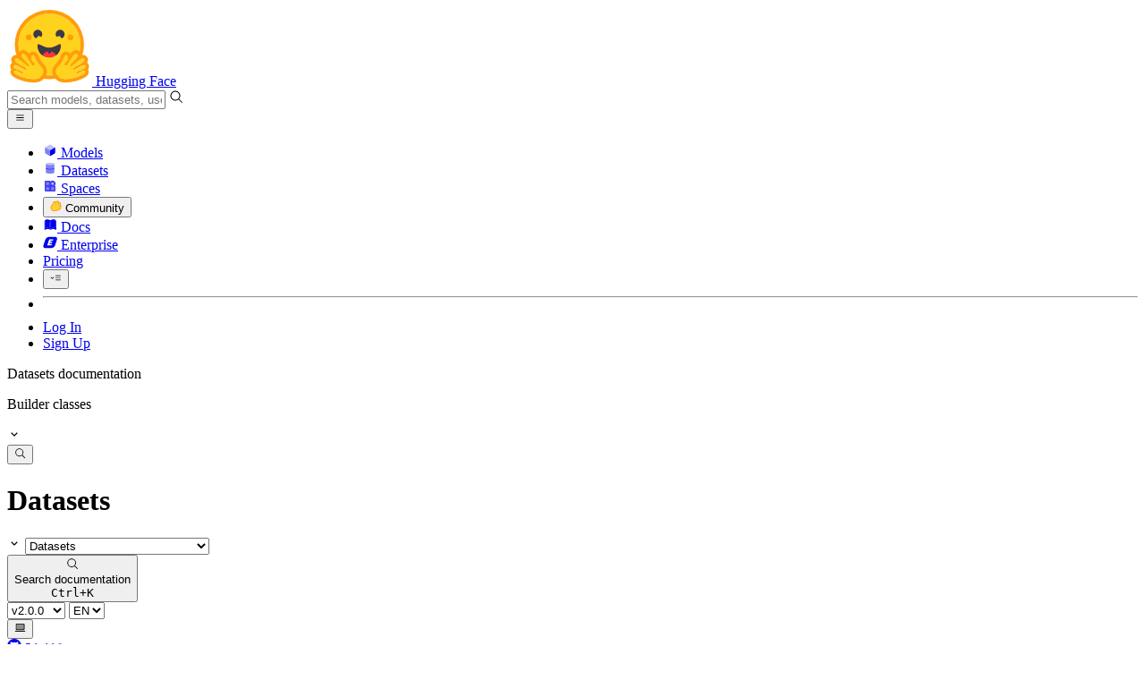

--- FILE ---
content_type: text/html; charset=utf-8
request_url: https://huggingface.co/docs/datasets/v2.0.0/en/package_reference/builder_classes
body_size: 256509
content:
<!doctype html>
<html class="">
	<head>
		<meta charset="utf-8" />

		<meta name="viewport" content="width=device-width, initial-scale=1.0, user-scalable=no" />

		<meta name="description" content="We’re on a journey to advance and democratize artificial intelligence through open source and open science." />

		<meta property="fb:app_id" content="1321688464574422" />

		<meta name="twitter:card" content="summary_large_image" />

		<meta name="twitter:site" content="@huggingface" />

		<meta name="twitter:image" content="https://huggingface.co/front/thumbnails/docs/datasets.png" />

		<meta property="og:title" content="Builder classes" />

		<meta property="og:description" content="We’re on a journey to advance and democratize artificial intelligence through open source and open science." />

		<meta property="og:type" content="website" />

		<meta property="og:url" content="https://huggingface.co/docs/datasets/v2.0.0/en/package_reference/builder_classes" />

		<meta property="og:image" content="https://huggingface.co/front/thumbnails/docs/datasets.png" />

		<link rel="stylesheet" href="/front/build/kube-6232caa/style.css" />

		<link rel="preconnect" href="https://fonts.gstatic.com" />

		<link
			href="https://fonts.googleapis.com/css2?family=Source+Sans+Pro:ital,wght@0,200;0,300;0,400;0,600;0,700;1,200;1,300;1,400;1,600;1,700&display=swap"
			rel="stylesheet"
		/>

		<link
			href="https://fonts.googleapis.com/css2?family=IBM+Plex+Mono:wght@400;600;700&display=swap"
			rel="stylesheet"
		/>

		<link
			rel="preload"
			href="https://cdnjs.cloudflare.com/ajax/libs/KaTeX/0.12.0/katex.min.css"
			as="style"
			onload="this.onload=null;this.rel='stylesheet'"
		/>

		<noscript>
			<link rel="stylesheet" href="https://cdnjs.cloudflare.com/ajax/libs/KaTeX/0.12.0/katex.min.css" />
		</noscript>
		<script>const guestTheme = document.cookie.match(/theme=(\w+)/)?.[1]; document.documentElement.classList.toggle('dark', guestTheme === 'dark' || ( (!guestTheme || guestTheme === 'system') && window.matchMedia('(prefers-color-scheme: dark)').matches));</script>
<link rel="canonical" href="https://huggingface.co/docs/datasets/v2.0.0/en/package_reference/builder_classes">
<link rel="alternate" hreflang="en" href="https://huggingface.co/docs/datasets/v2.0.0/en/package_reference/builder_classes">
<link rel="alternate" hreflang="x-default" href="https://huggingface.co/docs/datasets/v2.0.0/package_reference/builder_classes">  
		<title>Builder classes</title>

		<script defer src="/js/script.js"></script>

		<script>
			(window.plausible =
				window.plausible ||
				function () {
					(plausible.q = plausible.q || []).push(arguments);
				}),
				(plausible.init =
					plausible.init ||
					function (i) {
						plausible.o = i || {};
					});
			plausible.init({
				customProperties: {
					loggedIn: "false",
				},
				endpoint: "/api/event",
			});
		</script>

		<script>
			window.hubConfig = {"features":{"signupDisabled":false},"sshGitUrl":"git@hf.co","moonHttpUrl":"https:\/\/huggingface.co","captchaApiKey":"bd5f2066-93dc-4bdd-a64b-a24646ca3859","datasetViewerPublicUrl":"https:\/\/datasets-server.huggingface.co","stripePublicKey":"pk_live_x2tdjFXBCvXo2FFmMybezpeM00J6gPCAAc","environment":"production","userAgent":"HuggingFace (production)","spacesIframeDomain":"hf.space","spacesApiUrl":"https:\/\/api.hf.space","docSearchKey":"ece5e02e57300e17d152c08056145326e90c4bff3dd07d7d1ae40cf1c8d39cb6","logoDev":{"apiUrl":"https:\/\/img.logo.dev\/","apiKey":"pk_UHS2HZOeRnaSOdDp7jbd5w"}};
			window.requestId = "Root=1-697258ac-63d434a25c6191186603a2e4";
		</script>
		<script type="text/javascript" src="https://de5282c3ca0c.edge.sdk.awswaf.com/de5282c3ca0c/526cf06acb0d/challenge.js" defer></script> 
	</head>
	<body class="flex flex-col min-h-dvh bg-white dark:bg-gray-950 text-black DocBuilderPage">
		<div class="flex min-h-dvh flex-col"><div class="SVELTE_HYDRATER contents" data-target="DeviceProvider" data-props="{}"></div>
	<div class="SVELTE_HYDRATER contents" data-target="SystemThemeMonitor" data-props="{&quot;isLoggedIn&quot;:false}"></div>

	<div class="SVELTE_HYDRATER contents" data-target="MainHeader" data-props="{&quot;classNames&quot;:&quot;&quot;,&quot;isWide&quot;:true,&quot;isZh&quot;:false,&quot;isPro&quot;:false}"><header class="border-b border-gray-100 "><div class="w-full px-4  flex h-16 items-center"><div class="flex flex-1 items-center"><a class="mr-5 flex flex-none items-center lg:mr-6" href="/"><img alt="Hugging Face's logo" class="w-7 md:mr-2" src="/front/assets/huggingface_logo-noborder.svg">
				<span class="hidden whitespace-nowrap text-lg font-bold md:block">Hugging Face</span></a>
			<div class="relative flex-1 lg:max-w-sm mr-2 sm:mr-4 md:mr-3 xl:mr-6"><input autocomplete="off" class="w-full dark:bg-gray-950 pl-8 form-input-alt h-9 pr-3 focus:shadow-xl " name="" placeholder="Search models, datasets, users..."   spellcheck="false" type="text" value="">
	<svg class="absolute left-2.5 text-gray-400 top-1/2 transform -translate-y-1/2" xmlns="http://www.w3.org/2000/svg" xmlns:xlink="http://www.w3.org/1999/xlink" aria-hidden="true" focusable="false" role="img" width="1em" height="1em" preserveAspectRatio="xMidYMid meet" viewBox="0 0 32 32"><path d="M30 28.59L22.45 21A11 11 0 1 0 21 22.45L28.59 30zM5 14a9 9 0 1 1 9 9a9 9 0 0 1-9-9z" fill="currentColor"></path></svg>
	</div>
			<div class="flex flex-none items-center justify-center p-0.5 place-self-stretch lg:hidden"><button class="relative z-40 flex h-6 w-8 items-center justify-center" type="button"><svg width="1em" height="1em" viewBox="0 0 10 10" class="text-xl" xmlns="http://www.w3.org/2000/svg" xmlns:xlink="http://www.w3.org/1999/xlink" aria-hidden="true" focusable="false" role="img" preserveAspectRatio="xMidYMid meet" fill="currentColor"><path fill-rule="evenodd" clip-rule="evenodd" d="M1.65039 2.9999C1.65039 2.8066 1.80709 2.6499 2.00039 2.6499H8.00039C8.19369 2.6499 8.35039 2.8066 8.35039 2.9999C8.35039 3.1932 8.19369 3.3499 8.00039 3.3499H2.00039C1.80709 3.3499 1.65039 3.1932 1.65039 2.9999ZM1.65039 4.9999C1.65039 4.8066 1.80709 4.6499 2.00039 4.6499H8.00039C8.19369 4.6499 8.35039 4.8066 8.35039 4.9999C8.35039 5.1932 8.19369 5.3499 8.00039 5.3499H2.00039C1.80709 5.3499 1.65039 5.1932 1.65039 4.9999ZM2.00039 6.6499C1.80709 6.6499 1.65039 6.8066 1.65039 6.9999C1.65039 7.1932 1.80709 7.3499 2.00039 7.3499H8.00039C8.19369 7.3499 8.35039 7.1932 8.35039 6.9999C8.35039 6.8066 8.19369 6.6499 8.00039 6.6499H2.00039Z"></path></svg>
		</button>

	</div></div>
		<nav aria-label="Main" class="ml-auto hidden lg:block"><ul class="flex items-center gap-x-1 2xl:gap-x-2"><li class="hover:text-indigo-700"><a class="group flex items-center px-2 py-0.5 dark:text-gray-300 dark:hover:text-gray-100" href="/models"><svg class="mr-1.5 text-gray-400 group-hover:text-indigo-500" style="" xmlns="http://www.w3.org/2000/svg" xmlns:xlink="http://www.w3.org/1999/xlink" aria-hidden="true" focusable="false" role="img" width="1em" height="1em" preserveAspectRatio="xMidYMid meet" viewBox="0 0 24 24"><path class="uim-quaternary" d="M20.23 7.24L12 12L3.77 7.24a1.98 1.98 0 0 1 .7-.71L11 2.76c.62-.35 1.38-.35 2 0l6.53 3.77c.29.173.531.418.7.71z" opacity=".25" fill="currentColor"></path><path class="uim-tertiary" d="M12 12v9.5a2.09 2.09 0 0 1-.91-.21L4.5 17.48a2.003 2.003 0 0 1-1-1.73v-7.5a2.06 2.06 0 0 1 .27-1.01L12 12z" opacity=".5" fill="currentColor"></path><path class="uim-primary" d="M20.5 8.25v7.5a2.003 2.003 0 0 1-1 1.73l-6.62 3.82c-.275.13-.576.198-.88.2V12l8.23-4.76c.175.308.268.656.27 1.01z" fill="currentColor"></path></svg>
						Models</a>
				</li><li class="hover:text-red-700"><a class="group flex items-center px-2 py-0.5 dark:text-gray-300 dark:hover:text-gray-100" href="/datasets"><svg class="mr-1.5 text-gray-400 group-hover:text-red-500" style="" xmlns="http://www.w3.org/2000/svg" xmlns:xlink="http://www.w3.org/1999/xlink" aria-hidden="true" focusable="false" role="img" width="1em" height="1em" preserveAspectRatio="xMidYMid meet" viewBox="0 0 25 25"><ellipse cx="12.5" cy="5" fill="currentColor" fill-opacity="0.25" rx="7.5" ry="2"></ellipse><path d="M12.5 15C16.6421 15 20 14.1046 20 13V20C20 21.1046 16.6421 22 12.5 22C8.35786 22 5 21.1046 5 20V13C5 14.1046 8.35786 15 12.5 15Z" fill="currentColor" opacity="0.5"></path><path d="M12.5 7C16.6421 7 20 6.10457 20 5V11.5C20 12.6046 16.6421 13.5 12.5 13.5C8.35786 13.5 5 12.6046 5 11.5V5C5 6.10457 8.35786 7 12.5 7Z" fill="currentColor" opacity="0.5"></path><path d="M5.23628 12C5.08204 12.1598 5 12.8273 5 13C5 14.1046 8.35786 15 12.5 15C16.6421 15 20 14.1046 20 13C20 12.8273 19.918 12.1598 19.7637 12C18.9311 12.8626 15.9947 13.5 12.5 13.5C9.0053 13.5 6.06886 12.8626 5.23628 12Z" fill="currentColor"></path></svg>
						Datasets</a>
				</li><li class="hover:text-blue-700"><a class="group flex items-center px-2 py-0.5 dark:text-gray-300 dark:hover:text-gray-100" href="/spaces"><svg class="mr-1.5 text-gray-400 group-hover:text-blue-500" xmlns="http://www.w3.org/2000/svg" xmlns:xlink="http://www.w3.org/1999/xlink" aria-hidden="true" focusable="false" role="img" width="1em" height="1em" viewBox="0 0 25 25"><path opacity=".5" d="M6.016 14.674v4.31h4.31v-4.31h-4.31ZM14.674 14.674v4.31h4.31v-4.31h-4.31ZM6.016 6.016v4.31h4.31v-4.31h-4.31Z" fill="currentColor"></path><path opacity=".75" fill-rule="evenodd" clip-rule="evenodd" d="M3 4.914C3 3.857 3.857 3 4.914 3h6.514c.884 0 1.628.6 1.848 1.414a5.171 5.171 0 0 1 7.31 7.31c.815.22 1.414.964 1.414 1.848v6.514A1.914 1.914 0 0 1 20.086 22H4.914A1.914 1.914 0 0 1 3 20.086V4.914Zm3.016 1.102v4.31h4.31v-4.31h-4.31Zm0 12.968v-4.31h4.31v4.31h-4.31Zm8.658 0v-4.31h4.31v4.31h-4.31Zm0-10.813a2.155 2.155 0 1 1 4.31 0 2.155 2.155 0 0 1-4.31 0Z" fill="currentColor"></path><path opacity=".25" d="M16.829 6.016a2.155 2.155 0 1 0 0 4.31 2.155 2.155 0 0 0 0-4.31Z" fill="currentColor"></path></svg>
						Spaces</a>
				</li><li class="max-xl:hidden relative"><div class="relative ">
	<button class="group flex items-center px-2 py-0.5 dark:text-gray-300 hover:text-yellow-700 dark:hover:text-gray-100 " type="button">
		<svg class="mr-1.5 mr-1.5 text-gray-400 text-yellow-500! group-hover:text-yellow-500" xmlns="http://www.w3.org/2000/svg" xmlns:xlink="http://www.w3.org/1999/xlink" aria-hidden="true" focusable="false" role="img" width="1em" height="1em" preserveAspectRatio="xMidYMid meet" viewBox="0 0 32 32"><path d="M20.6081 3C21.7684 3 22.8053 3.49196 23.5284 4.38415C23.9756 4.93678 24.4428 5.82749 24.4808 7.16133C24.9674 7.01707 25.4353 6.93643 25.8725 6.93643C26.9833 6.93643 27.9865 7.37587 28.696 8.17411C29.6075 9.19872 30.0124 10.4579 29.8361 11.7177C29.7523 12.3177 29.5581 12.8555 29.2678 13.3534C29.8798 13.8646 30.3306 14.5763 30.5485 15.4322C30.719 16.1032 30.8939 17.5006 29.9808 18.9403C30.0389 19.0342 30.0934 19.1319 30.1442 19.2318C30.6932 20.3074 30.7283 21.5229 30.2439 22.6548C29.5093 24.3704 27.6841 25.7219 24.1397 27.1727C21.9347 28.0753 19.9174 28.6523 19.8994 28.6575C16.9842 29.4379 14.3477 29.8345 12.0653 29.8345C7.87017 29.8345 4.8668 28.508 3.13831 25.8921C0.356375 21.6797 0.754104 17.8269 4.35369 14.1131C6.34591 12.058 7.67023 9.02782 7.94613 8.36275C8.50224 6.39343 9.97271 4.20438 12.4172 4.20438H12.4179C12.6236 4.20438 12.8314 4.2214 13.0364 4.25468C14.107 4.42854 15.0428 5.06476 15.7115 6.02205C16.4331 5.09583 17.134 4.359 17.7682 3.94323C18.7242 3.31737 19.6794 3 20.6081 3ZM20.6081 5.95917C20.2427 5.95917 19.7963 6.1197 19.3039 6.44225C17.7754 7.44319 14.8258 12.6772 13.7458 14.7131C13.3839 15.3952 12.7655 15.6837 12.2086 15.6837C11.1036 15.6837 10.2408 14.5497 12.1076 13.1085C14.9146 10.9402 13.9299 7.39584 12.5898 7.1776C12.5311 7.16799 12.4731 7.16355 12.4172 7.16355C11.1989 7.16355 10.6615 9.33114 10.6615 9.33114C10.6615 9.33114 9.0863 13.4148 6.38031 16.206C3.67434 18.998 3.5346 21.2388 5.50675 24.2246C6.85185 26.2606 9.42666 26.8753 12.0653 26.8753C14.8021 26.8753 17.6077 26.2139 19.1799 25.793C19.2574 25.7723 28.8193 22.984 27.6081 20.6107C27.4046 20.212 27.0693 20.0522 26.6471 20.0522C24.9416 20.0522 21.8393 22.6726 20.5057 22.6726C20.2076 22.6726 19.9976 22.5416 19.9116 22.222C19.3433 20.1173 28.552 19.2325 27.7758 16.1839C27.639 15.6445 27.2677 15.4256 26.746 15.4263C24.4923 15.4263 19.4358 19.5181 18.3759 19.5181C18.2949 19.5181 18.2368 19.4937 18.2053 19.4419C17.6743 18.557 17.9653 17.9394 21.7082 15.6009C25.4511 13.2617 28.0783 11.8545 26.5841 10.1752C26.4121 9.98141 26.1684 9.8956 25.8725 9.8956C23.6001 9.89634 18.2311 14.9403 18.2311 14.9403C18.2311 14.9403 16.7821 16.496 15.9057 16.496C15.7043 16.496 15.533 16.4139 15.4169 16.2112C14.7956 15.1296 21.1879 10.1286 21.5484 8.06535C21.7928 6.66715 21.3771 5.95917 20.6081 5.95917Z" fill="#FF9D00"></path><path d="M5.50686 24.2246C3.53472 21.2387 3.67446 18.9979 6.38043 16.206C9.08641 13.4147 10.6615 9.33111 10.6615 9.33111C10.6615 9.33111 11.2499 6.95933 12.59 7.17757C13.93 7.39581 14.9139 10.9401 12.1069 13.1084C9.29997 15.276 12.6659 16.7489 13.7459 14.713C14.8258 12.6772 17.7747 7.44316 19.304 6.44221C20.8326 5.44128 21.9089 6.00204 21.5484 8.06532C21.188 10.1286 14.795 15.1295 15.4171 16.2118C16.0391 17.2934 18.2312 14.9402 18.2312 14.9402C18.2312 14.9402 25.0907 8.49588 26.5842 10.1752C28.0776 11.8545 25.4512 13.2616 21.7082 15.6008C17.9646 17.9393 17.6744 18.557 18.2054 19.4418C18.7372 20.3266 26.9998 13.1351 27.7759 16.1838C28.5513 19.2324 19.3434 20.1173 19.9117 22.2219C20.48 24.3274 26.3979 18.2382 27.6082 20.6107C28.8193 22.9839 19.2574 25.7722 19.18 25.7929C16.0914 26.62 8.24723 28.3726 5.50686 24.2246Z" fill="#FFD21E"></path></svg>
			Community
		</button>
	
	
	</div>
				</li><li class="hover:text-yellow-700"><a class="group flex items-center px-2 py-0.5 dark:text-gray-300 dark:hover:text-gray-100" href="/docs"><svg xmlns="http://www.w3.org/2000/svg" xmlns:xlink="http://www.w3.org/1999/xlink" aria-hidden="true" role="img" class="mr-1.5 text-gray-400 group-hover:text-yellow-500" width="1em" height="1em" preserveAspectRatio="xMidYMid meet" viewBox="0 0 16 16"><path d="m2.28 3.7-.3.16a.67.67 0 0 0-.34.58v8.73l.01.04.02.07.01.04.03.06.02.04.02.03.04.06.05.05.04.04.06.04.06.04.08.04.08.02h.05l.07.02h.11l.04-.01.07-.02.03-.01.07-.03.22-.12a5.33 5.33 0 0 1 5.15.1.67.67 0 0 0 .66 0 5.33 5.33 0 0 1 5.33 0 .67.67 0 0 0 1-.58V4.36a.67.67 0 0 0-.34-.5l-.3-.17v7.78a.63.63 0 0 1-.87.59 4.9 4.9 0 0 0-4.35.35l-.65.39a.29.29 0 0 1-.15.04.29.29 0 0 1-.16-.04l-.65-.4a4.9 4.9 0 0 0-4.34-.34.63.63 0 0 1-.87-.59V3.7Z" fill="currentColor" class="dark:opacity-40"></path><path fill-rule="evenodd" clip-rule="evenodd" d="M8 3.1a5.99 5.99 0 0 0-5.3-.43.66.66 0 0 0-.42.62v8.18c0 .45.46.76.87.59a4.9 4.9 0 0 1 4.34.35l.65.39c.05.03.1.04.16.04.05 0 .1-.01.15-.04l.65-.4a4.9 4.9 0 0 1 4.35-.34.63.63 0 0 0 .86-.59V3.3a.67.67 0 0 0-.41-.62 5.99 5.99 0 0 0-5.3.43l-.3.17L8 3.1Zm.73 1.87a.43.43 0 1 0-.86 0v5.48a.43.43 0 0 0 .86 0V4.97Z" fill="currentColor" class="opacity-40 dark:opacity-100"></path><path d="M8.73 4.97a.43.43 0 1 0-.86 0v5.48a.43.43 0 1 0 .86 0V4.96Z" fill="currentColor" class="dark:opacity-40"></path></svg>
						Docs</a>
				</li><li class="hover:text-black dark:hover:text-white max-2xl:hidden"><a class="group flex items-center px-2 py-0.5 dark:text-gray-300 dark:hover:text-gray-100" href="/enterprise"><svg class="mr-1.5 text-gray-400 group-hover:text-black dark:group-hover:text-white" xmlns="http://www.w3.org/2000/svg" fill="none" aria-hidden="true" focusable="false" role="img" width="1em" height="1em" preserveAspectRatio="xMidYMid meet" viewBox="0 0 12 12"><path fill-rule="evenodd" clip-rule="evenodd" d="M4.9 1.35a3.16 3.16 0 0 0-2.8 2.07L.37 8.58C0 9.71.7 10.65 1.86 10.65H7.3a3.2 3.2 0 0 0 2.84-2.07l1.67-5.16c.36-1.13-.3-2.07-1.46-2.07H4.91Zm.4 2.07L3.57 8.47h3.57l.36-1.12H5.4l.28-.91h1.75l.4-1.1H6.07l.3-.83h2l.36-1.1H5.27h.04Z" fill="currentColor"></path></svg>
						Enterprise</a>
				</li>

		<li><a class="group flex items-center px-2 py-0.5 dark:text-gray-300 dark:hover:text-gray-100" href="/pricing">Pricing
			</a></li>

		<li><div class="relative group">
	<button class="px-2 py-0.5 hover:text-gray-500 dark:hover:text-gray-600 flex items-center " type="button">
		<svg class=" text-gray-500 w-5 group-hover:text-gray-400 dark:text-gray-300 dark:group-hover:text-gray-100" xmlns="http://www.w3.org/2000/svg" xmlns:xlink="http://www.w3.org/1999/xlink" aria-hidden="true" focusable="false" role="img" width="1em" height="1em" viewBox="0 0 32 18" preserveAspectRatio="xMidYMid meet"><path fill-rule="evenodd" clip-rule="evenodd" d="M14.4504 3.30221C14.4504 2.836 14.8284 2.45807 15.2946 2.45807H28.4933C28.9595 2.45807 29.3374 2.836 29.3374 3.30221C29.3374 3.76842 28.9595 4.14635 28.4933 4.14635H15.2946C14.8284 4.14635 14.4504 3.76842 14.4504 3.30221Z" fill="currentColor"></path><path fill-rule="evenodd" clip-rule="evenodd" d="M14.4504 9.00002C14.4504 8.53382 14.8284 8.15588 15.2946 8.15588H28.4933C28.9595 8.15588 29.3374 8.53382 29.3374 9.00002C29.3374 9.46623 28.9595 9.84417 28.4933 9.84417H15.2946C14.8284 9.84417 14.4504 9.46623 14.4504 9.00002Z" fill="currentColor"></path><path fill-rule="evenodd" clip-rule="evenodd" d="M14.4504 14.6978C14.4504 14.2316 14.8284 13.8537 15.2946 13.8537H28.4933C28.9595 13.8537 29.3374 14.2316 29.3374 14.6978C29.3374 15.164 28.9595 15.542 28.4933 15.542H15.2946C14.8284 15.542 14.4504 15.164 14.4504 14.6978Z" fill="currentColor"></path><path fill-rule="evenodd" clip-rule="evenodd" d="M1.94549 6.87377C2.27514 6.54411 2.80962 6.54411 3.13928 6.87377L6.23458 9.96907L9.32988 6.87377C9.65954 6.54411 10.194 6.54411 10.5237 6.87377C10.8533 7.20343 10.8533 7.73791 10.5237 8.06756L6.23458 12.3567L1.94549 8.06756C1.61583 7.73791 1.61583 7.20343 1.94549 6.87377Z" fill="currentColor"></path></svg>
			
		</button>
	
	
	</div></li>
		<li><hr class="h-5 w-0.5 border-none bg-gray-100 dark:bg-gray-800"></li>
		<li><a class="block cursor-pointer whitespace-nowrap px-2 py-0.5 hover:text-gray-500 dark:text-gray-300 dark:hover:text-gray-100" href="/login">Log In
				</a></li>
			<li><a class="whitespace-nowrap rounded-full border border-transparent bg-gray-900 px-3 py-1 leading-none text-white hover:border-black hover:bg-white hover:text-black" href="/join">Sign Up
					</a></li></ul></nav></div></header></div>
	
	
	
	<div class="SVELTE_HYDRATER contents" data-target="SSOBanner" data-props="{}"></div>
	

	<main class="flex flex-1 flex-col"><div class="relative lg:flex" id="hf-doc-container"><div class="sticky top-0 z-20 self-start"><div class="SVELTE_HYDRATER contents" data-target="SideMenu" data-props="{&quot;chapters&quot;:[{&quot;title&quot;:&quot;Get started&quot;,&quot;isExpanded&quot;:true,&quot;sections&quot;:[{&quot;title&quot;:&quot;🤗 Datasets&quot;,&quot;isExpanded&quot;:true,&quot;id&quot;:&quot;index&quot;,&quot;url&quot;:&quot;/docs/datasets/v2.0.0/en/index&quot;},{&quot;title&quot;:&quot;Quick start&quot;,&quot;isExpanded&quot;:true,&quot;id&quot;:&quot;quickstart&quot;,&quot;url&quot;:&quot;/docs/datasets/v2.0.0/en/quickstart&quot;}]},{&quot;title&quot;:&quot;Tutorials&quot;,&quot;isExpanded&quot;:true,&quot;sections&quot;:[{&quot;title&quot;:&quot;Overview&quot;,&quot;isExpanded&quot;:true,&quot;id&quot;:&quot;tutorial&quot;,&quot;url&quot;:&quot;/docs/datasets/v2.0.0/en/tutorial&quot;},{&quot;title&quot;:&quot;Installation&quot;,&quot;isExpanded&quot;:true,&quot;id&quot;:&quot;installation&quot;,&quot;url&quot;:&quot;/docs/datasets/v2.0.0/en/installation&quot;},{&quot;title&quot;:&quot;Hugging Face Hub&quot;,&quot;isExpanded&quot;:true,&quot;id&quot;:&quot;load_hub&quot;,&quot;url&quot;:&quot;/docs/datasets/v2.0.0/en/load_hub&quot;},{&quot;title&quot;:&quot;The Dataset object&quot;,&quot;isExpanded&quot;:true,&quot;id&quot;:&quot;access&quot;,&quot;url&quot;:&quot;/docs/datasets/v2.0.0/en/access&quot;},{&quot;title&quot;:&quot;Train with 🤗 Datasets&quot;,&quot;isExpanded&quot;:true,&quot;id&quot;:&quot;use_dataset&quot;,&quot;url&quot;:&quot;/docs/datasets/v2.0.0/en/use_dataset&quot;},{&quot;title&quot;:&quot;Evaluate predictions&quot;,&quot;isExpanded&quot;:true,&quot;id&quot;:&quot;metrics&quot;,&quot;url&quot;:&quot;/docs/datasets/v2.0.0/en/metrics&quot;},{&quot;title&quot;:&quot;Upload a dataset to the Hub&quot;,&quot;isExpanded&quot;:true,&quot;id&quot;:&quot;upload_dataset&quot;,&quot;url&quot;:&quot;/docs/datasets/v2.0.0/en/upload_dataset&quot;}]},{&quot;title&quot;:&quot;How-to guides&quot;,&quot;isExpanded&quot;:true,&quot;sections&quot;:[{&quot;title&quot;:&quot;Overview&quot;,&quot;isExpanded&quot;:true,&quot;id&quot;:&quot;how_to&quot;,&quot;url&quot;:&quot;/docs/datasets/v2.0.0/en/how_to&quot;},{&quot;title&quot;:&quot;Load&quot;,&quot;isExpanded&quot;:true,&quot;id&quot;:&quot;loading&quot;,&quot;url&quot;:&quot;/docs/datasets/v2.0.0/en/loading&quot;},{&quot;title&quot;:&quot;Process&quot;,&quot;isExpanded&quot;:true,&quot;id&quot;:&quot;process&quot;,&quot;url&quot;:&quot;/docs/datasets/v2.0.0/en/process&quot;},{&quot;title&quot;:&quot;Process audio data&quot;,&quot;isExpanded&quot;:true,&quot;id&quot;:&quot;audio_process&quot;,&quot;url&quot;:&quot;/docs/datasets/v2.0.0/en/audio_process&quot;},{&quot;title&quot;:&quot;Process image data&quot;,&quot;isExpanded&quot;:true,&quot;id&quot;:&quot;image_process&quot;,&quot;url&quot;:&quot;/docs/datasets/v2.0.0/en/image_process&quot;},{&quot;title&quot;:&quot;Stream&quot;,&quot;isExpanded&quot;:true,&quot;id&quot;:&quot;stream&quot;,&quot;url&quot;:&quot;/docs/datasets/v2.0.0/en/stream&quot;},{&quot;title&quot;:&quot;Share&quot;,&quot;isExpanded&quot;:true,&quot;id&quot;:&quot;share&quot;,&quot;url&quot;:&quot;/docs/datasets/v2.0.0/en/share&quot;},{&quot;title&quot;:&quot;Create a dataset loading script&quot;,&quot;isExpanded&quot;:true,&quot;id&quot;:&quot;dataset_script&quot;,&quot;url&quot;:&quot;/docs/datasets/v2.0.0/en/dataset_script&quot;},{&quot;title&quot;:&quot;Create a dataset card&quot;,&quot;isExpanded&quot;:true,&quot;id&quot;:&quot;dataset_card&quot;,&quot;url&quot;:&quot;/docs/datasets/v2.0.0/en/dataset_card&quot;},{&quot;title&quot;:&quot;Structure your repository&quot;,&quot;isExpanded&quot;:true,&quot;id&quot;:&quot;repository_structure&quot;,&quot;url&quot;:&quot;/docs/datasets/v2.0.0/en/repository_structure&quot;},{&quot;title&quot;:&quot;Cache management&quot;,&quot;isExpanded&quot;:true,&quot;id&quot;:&quot;cache&quot;,&quot;url&quot;:&quot;/docs/datasets/v2.0.0/en/cache&quot;},{&quot;title&quot;:&quot;Cloud storage&quot;,&quot;isExpanded&quot;:true,&quot;id&quot;:&quot;filesystems&quot;,&quot;url&quot;:&quot;/docs/datasets/v2.0.0/en/filesystems&quot;},{&quot;title&quot;:&quot;Search index&quot;,&quot;isExpanded&quot;:true,&quot;id&quot;:&quot;faiss_es&quot;,&quot;url&quot;:&quot;/docs/datasets/v2.0.0/en/faiss_es&quot;},{&quot;title&quot;:&quot;Metrics&quot;,&quot;isExpanded&quot;:true,&quot;id&quot;:&quot;how_to_metrics&quot;,&quot;url&quot;:&quot;/docs/datasets/v2.0.0/en/how_to_metrics&quot;},{&quot;title&quot;:&quot;Beam Datasets&quot;,&quot;isExpanded&quot;:true,&quot;id&quot;:&quot;beam&quot;,&quot;url&quot;:&quot;/docs/datasets/v2.0.0/en/beam&quot;}]},{&quot;title&quot;:&quot;Conceptual guides&quot;,&quot;isExpanded&quot;:true,&quot;sections&quot;:[{&quot;title&quot;:&quot;Datasets 🤝 Arrow&quot;,&quot;isExpanded&quot;:true,&quot;id&quot;:&quot;about_arrow&quot;,&quot;url&quot;:&quot;/docs/datasets/v2.0.0/en/about_arrow&quot;},{&quot;title&quot;:&quot;The cache&quot;,&quot;isExpanded&quot;:true,&quot;id&quot;:&quot;about_cache&quot;,&quot;url&quot;:&quot;/docs/datasets/v2.0.0/en/about_cache&quot;},{&quot;title&quot;:&quot;Dataset features&quot;,&quot;isExpanded&quot;:true,&quot;id&quot;:&quot;about_dataset_features&quot;,&quot;url&quot;:&quot;/docs/datasets/v2.0.0/en/about_dataset_features&quot;},{&quot;title&quot;:&quot;Build and load&quot;,&quot;isExpanded&quot;:true,&quot;id&quot;:&quot;about_dataset_load&quot;,&quot;url&quot;:&quot;/docs/datasets/v2.0.0/en/about_dataset_load&quot;},{&quot;title&quot;:&quot;Batch mapping&quot;,&quot;isExpanded&quot;:true,&quot;id&quot;:&quot;about_map_batch&quot;,&quot;url&quot;:&quot;/docs/datasets/v2.0.0/en/about_map_batch&quot;},{&quot;title&quot;:&quot;All about metrics&quot;,&quot;isExpanded&quot;:true,&quot;id&quot;:&quot;about_metrics&quot;,&quot;url&quot;:&quot;/docs/datasets/v2.0.0/en/about_metrics&quot;}]},{&quot;title&quot;:&quot;Reference&quot;,&quot;isExpanded&quot;:true,&quot;sections&quot;:[{&quot;title&quot;:&quot;Main classes&quot;,&quot;isExpanded&quot;:true,&quot;id&quot;:&quot;package_reference/main_classes&quot;,&quot;url&quot;:&quot;/docs/datasets/v2.0.0/en/package_reference/main_classes&quot;},{&quot;title&quot;:&quot;Builder classes&quot;,&quot;isExpanded&quot;:true,&quot;id&quot;:&quot;package_reference/builder_classes&quot;,&quot;url&quot;:&quot;/docs/datasets/v2.0.0/en/package_reference/builder_classes&quot;},{&quot;title&quot;:&quot;Loading methods&quot;,&quot;isExpanded&quot;:true,&quot;id&quot;:&quot;package_reference/loading_methods&quot;,&quot;url&quot;:&quot;/docs/datasets/v2.0.0/en/package_reference/loading_methods&quot;},{&quot;title&quot;:&quot;Table Classes&quot;,&quot;isExpanded&quot;:true,&quot;id&quot;:&quot;package_reference/table_classes&quot;,&quot;url&quot;:&quot;/docs/datasets/v2.0.0/en/package_reference/table_classes&quot;},{&quot;title&quot;:&quot;Logging methods&quot;,&quot;isExpanded&quot;:true,&quot;id&quot;:&quot;package_reference/logging_methods&quot;,&quot;url&quot;:&quot;/docs/datasets/v2.0.0/en/package_reference/logging_methods&quot;},{&quot;title&quot;:&quot;Task templates&quot;,&quot;isExpanded&quot;:true,&quot;id&quot;:&quot;package_reference/task_templates&quot;,&quot;url&quot;:&quot;/docs/datasets/v2.0.0/en/package_reference/task_templates&quot;}]}],&quot;chapterId&quot;:&quot;package_reference/builder_classes&quot;,&quot;docType&quot;:&quot;docs&quot;,&quot;isLoggedIn&quot;:false,&quot;lang&quot;:&quot;en&quot;,&quot;langs&quot;:[&quot;en&quot;],&quot;library&quot;:&quot;datasets&quot;,&quot;theme&quot;:&quot;light&quot;,&quot;version&quot;:&quot;v2.0.0&quot;,&quot;versions&quot;:[{&quot;version&quot;:&quot;main&quot;},{&quot;version&quot;:&quot;v4.5.0&quot;},{&quot;version&quot;:&quot;v4.4.2&quot;},{&quot;version&quot;:&quot;v4.4.1&quot;},{&quot;version&quot;:&quot;v4.4.0&quot;},{&quot;version&quot;:&quot;v4.3.0&quot;},{&quot;version&quot;:&quot;v4.2.0&quot;},{&quot;version&quot;:&quot;v4.1.1&quot;},{&quot;version&quot;:&quot;v4.1.0&quot;},{&quot;version&quot;:&quot;v4.0.0&quot;},{&quot;version&quot;:&quot;v3.6.0&quot;},{&quot;version&quot;:&quot;v3.5.1&quot;},{&quot;version&quot;:&quot;v3.5.0&quot;},{&quot;version&quot;:&quot;v3.4.1&quot;},{&quot;version&quot;:&quot;v3.4.0&quot;},{&quot;version&quot;:&quot;v3.3.2&quot;},{&quot;version&quot;:&quot;v3.3.1&quot;},{&quot;version&quot;:&quot;v3.3.0&quot;},{&quot;version&quot;:&quot;v3.2.0&quot;},{&quot;version&quot;:&quot;v3.1.0&quot;},{&quot;version&quot;:&quot;v3.0.2&quot;},{&quot;version&quot;:&quot;v3.0.1&quot;},{&quot;version&quot;:&quot;v3.0.0&quot;},{&quot;version&quot;:&quot;v2.21.0&quot;},{&quot;version&quot;:&quot;v2.20.0&quot;},{&quot;version&quot;:&quot;v2.19.0&quot;},{&quot;version&quot;:&quot;v2.18.0&quot;},{&quot;version&quot;:&quot;v2.17.1&quot;},{&quot;version&quot;:&quot;v2.17.0&quot;},{&quot;version&quot;:&quot;v2.16.1&quot;},{&quot;version&quot;:&quot;v2.16.0&quot;},{&quot;version&quot;:&quot;v2.15.0&quot;},{&quot;version&quot;:&quot;v2.14.7&quot;},{&quot;version&quot;:&quot;v2.14.6&quot;},{&quot;version&quot;:&quot;v2.14.5&quot;},{&quot;version&quot;:&quot;v2.14.4&quot;},{&quot;version&quot;:&quot;v2.14.3&quot;},{&quot;version&quot;:&quot;v2.14.2&quot;},{&quot;version&quot;:&quot;v2.14.1&quot;},{&quot;version&quot;:&quot;v2.14.0&quot;},{&quot;version&quot;:&quot;v2.13.2&quot;},{&quot;version&quot;:&quot;v2.13.1&quot;},{&quot;version&quot;:&quot;v2.13.0&quot;},{&quot;version&quot;:&quot;v2.12.0&quot;},{&quot;version&quot;:&quot;v2.11.0&quot;},{&quot;version&quot;:&quot;v2.10.0&quot;},{&quot;version&quot;:&quot;v2.9.0&quot;},{&quot;version&quot;:&quot;v2.8.0&quot;},{&quot;version&quot;:&quot;v2.7.1&quot;},{&quot;version&quot;:&quot;v2.7.0&quot;},{&quot;version&quot;:&quot;v2.6.2&quot;},{&quot;version&quot;:&quot;v2.6.1&quot;},{&quot;version&quot;:&quot;v2.6.0&quot;},{&quot;version&quot;:&quot;v2.5.2&quot;},{&quot;version&quot;:&quot;v2.5.1&quot;},{&quot;version&quot;:&quot;v2.5.0&quot;},{&quot;version&quot;:&quot;v2.4.0&quot;},{&quot;version&quot;:&quot;v2.3.2&quot;},{&quot;version&quot;:&quot;v2.3.1&quot;},{&quot;version&quot;:&quot;v2.3.0&quot;},{&quot;version&quot;:&quot;v2.2.1&quot;},{&quot;version&quot;:&quot;v2.2.0&quot;},{&quot;version&quot;:&quot;v2.1.0&quot;},{&quot;version&quot;:&quot;v2.0.0&quot;},{&quot;sphinx&quot;:true,&quot;version&quot;:&quot;v1.18.3&quot;},{&quot;sphinx&quot;:true,&quot;version&quot;:&quot;v1.18.2&quot;},{&quot;sphinx&quot;:true,&quot;version&quot;:&quot;v1.18.1&quot;},{&quot;sphinx&quot;:true,&quot;version&quot;:&quot;v1.18.0&quot;},{&quot;sphinx&quot;:true,&quot;version&quot;:&quot;v1.17.0&quot;},{&quot;sphinx&quot;:true,&quot;version&quot;:&quot;v1.16.1&quot;},{&quot;sphinx&quot;:true,&quot;version&quot;:&quot;v1.16.0&quot;},{&quot;sphinx&quot;:true,&quot;version&quot;:&quot;v1.15.1&quot;},{&quot;sphinx&quot;:true,&quot;version&quot;:&quot;v1.15.0&quot;},{&quot;sphinx&quot;:true,&quot;version&quot;:&quot;v1.14.0&quot;},{&quot;sphinx&quot;:true,&quot;version&quot;:&quot;v1.13.3&quot;},{&quot;sphinx&quot;:true,&quot;version&quot;:&quot;v1.13.2&quot;},{&quot;sphinx&quot;:true,&quot;version&quot;:&quot;v1.13.1&quot;},{&quot;sphinx&quot;:true,&quot;version&quot;:&quot;v1.13.0&quot;},{&quot;sphinx&quot;:true,&quot;version&quot;:&quot;v1.12.1&quot;},{&quot;sphinx&quot;:true,&quot;version&quot;:&quot;v1.12.0&quot;},{&quot;sphinx&quot;:true,&quot;version&quot;:&quot;v1.11.0&quot;},{&quot;sphinx&quot;:true,&quot;version&quot;:&quot;v1.10.2&quot;},{&quot;sphinx&quot;:true,&quot;version&quot;:&quot;v1.10.1&quot;},{&quot;sphinx&quot;:true,&quot;version&quot;:&quot;v1.10.0&quot;},{&quot;sphinx&quot;:true,&quot;version&quot;:&quot;v1.9.0&quot;},{&quot;sphinx&quot;:true,&quot;version&quot;:&quot;v1.8.0&quot;},{&quot;sphinx&quot;:true,&quot;version&quot;:&quot;v1.7.0&quot;},{&quot;sphinx&quot;:true,&quot;version&quot;:&quot;v1.6.2&quot;},{&quot;sphinx&quot;:true,&quot;version&quot;:&quot;v1.6.1&quot;},{&quot;sphinx&quot;:true,&quot;version&quot;:&quot;v1.6.0&quot;},{&quot;sphinx&quot;:true,&quot;version&quot;:&quot;v1.5.0&quot;},{&quot;sphinx&quot;:true,&quot;version&quot;:&quot;v1.4.1&quot;},{&quot;sphinx&quot;:true,&quot;version&quot;:&quot;v1.4.0&quot;},{&quot;sphinx&quot;:true,&quot;version&quot;:&quot;v1.3.0&quot;},{&quot;sphinx&quot;:true,&quot;version&quot;:&quot;v1.2.1&quot;},{&quot;sphinx&quot;:true,&quot;version&quot;:&quot;v1.2.0&quot;},{&quot;sphinx&quot;:true,&quot;version&quot;:&quot;v1.1.3&quot;},{&quot;sphinx&quot;:true,&quot;version&quot;:&quot;v1.1.2&quot;},{&quot;sphinx&quot;:true,&quot;version&quot;:&quot;v1.1.1&quot;},{&quot;sphinx&quot;:true,&quot;version&quot;:&quot;v1.1.0&quot;},{&quot;sphinx&quot;:true,&quot;version&quot;:&quot;v1.0.2&quot;},{&quot;sphinx&quot;:true,&quot;version&quot;:&quot;v1.0.1&quot;},{&quot;sphinx&quot;:true,&quot;version&quot;:&quot;v1.0.0&quot;},{&quot;sphinx&quot;:true,&quot;version&quot;:&quot;v0.4.0&quot;},{&quot;sphinx&quot;:true,&quot;version&quot;:&quot;v0.3.0&quot;}],&quot;title&quot;:&quot;Builder classes&quot;}">



<dialog class="shadow-alternate z-40 mx-4 my-auto h-fit select-text overflow-hidden rounded-xl bg-white max-sm:max-w-[calc(100dvw-2rem)] sm:mx-auto lg:mt-26 md:portrait:mt-30 xl:mt-30 2xl:mt-32 w-full lg:w-7/12 max-w-[calc(100%-4rem)] md:max-w-2xl dark:bg-gray-950 py-3 mt-16! !2xl:mt-24 w-[500px]! max-h-[500px]!">
	<div tabindex="-1" class="outline-none focus:ring-0 focus-visible:ring-0"></div></dialog>

<div class="z-2 w-full flex-none lg:flex lg:h-dvh lg:w-[270px] lg:flex-col 2xl:w-[300px] false"><div class="shadow-alternate flex h-auto w-full items-center rounded-b-xl border-b bg-white py-2 text-lg leading-tight lg:hidden">
		
		<div class="flex flex-1 cursor-pointer flex-col justify-center self-stretch pl-6"><p class="text-sm text-gray-400 first-letter:capitalize">Datasets documentation
			</p>
			<div class="mr-2 flex items-center"><p class="font-semibold">Builder classes</p>
				<svg class="text-xl false" xmlns="http://www.w3.org/2000/svg" xmlns:xlink="http://www.w3.org/1999/xlink" aria-hidden="true" role="img" width="1em" height="1em" preserveAspectRatio="xMidYMid meet" viewBox="0 0 24 24"><path d="M16.293 9.293L12 13.586L7.707 9.293l-1.414 1.414L12 16.414l5.707-5.707z" fill="currentColor"></path></svg></div></div>
		<button class="hover:shadow-alternate group ml-auto mr-6 inline-flex flex-none cursor-pointer rounded-xl border p-2"><svg class="text-gray-500 group-hover:text-gray-700" xmlns="http://www.w3.org/2000/svg" xmlns:xlink="http://www.w3.org/1999/xlink" aria-hidden="true" focusable="false" role="img" width="1em" height="1em" preserveAspectRatio="xMidYMid meet" viewBox="0 0 32 32"><path d="M30 28.59L22.45 21A11 11 0 1 0 21 22.45L28.59 30zM5 14a9 9 0 1 1 9 9a9 9 0 0 1-9-9z" fill="currentColor"></path></svg></button></div>
	<div class="bg-linear-to-r hidden flex-col justify-between border-b border-r bg-white p-4 lg:flex from-red-50 to-white dark:from-gray-900 dark:to-gray-950"><div class="group relative mb-2 flex min-w-[50%] items-center self-start text-lg font-bold leading-tight first-letter:capitalize"><div class="mr-1.5 h-1.5 w-1.5 rounded-full bg-red-500 flex-none"></div>
			<h1>Datasets</h1>
			<svg class="opacity-50 ml-0.5 flex-none group-hover:opacity-100" xmlns="http://www.w3.org/2000/svg" xmlns:xlink="http://www.w3.org/1999/xlink" aria-hidden="true" role="img" width="1em" height="1em" preserveAspectRatio="xMidYMid meet" viewBox="0 0 24 24"><path d="M16.293 9.293L12 13.586L7.707 9.293l-1.414 1.414L12 16.414l5.707-5.707z" fill="currentColor"></path></svg>

			<select class="outline-hidden absolute inset-0 border-none bg-white text-base opacity-0"><option value="/docs">🏡 View all docs</option><option value="/docs/optimum-neuron" >AWS Trainium &amp; Inferentia</option><option value="/docs/accelerate" >Accelerate</option><option value="https://argilla-io.github.io/argilla/" >Argilla</option><option value="/docs/autotrain" >AutoTrain</option><option value="/docs/bitsandbytes" >Bitsandbytes</option><option value="/docs/chat-ui" >Chat UI</option><option value="/docs/dataset-viewer" >Dataset viewer</option><option value="/docs/datasets" selected>Datasets</option><option value="/docs/sagemaker" >Deploying on AWS</option><option value="/docs/diffusers" >Diffusers</option><option value="https://distilabel.argilla.io/" >Distilabel</option><option value="/docs/evaluate" >Evaluate</option><option value="/docs/google-cloud" >Google Cloud</option><option value="/docs/optimum-tpu" >Google TPUs</option><option value="https://www.gradio.app/docs/" >Gradio</option><option value="/docs/hub" >Hub</option><option value="/docs/huggingface_hub" >Hub Python Library</option><option value="/docs/huggingface.js" >Huggingface.js</option><option value="/docs/inference-endpoints" >Inference Endpoints (dedicated)</option><option value="/docs/inference-providers" >Inference Providers</option><option value="/docs/kernels" >Kernels</option><option value="/docs/lerobot" >LeRobot</option><option value="/docs/leaderboards" >Leaderboards</option><option value="/docs/lighteval" >Lighteval</option><option value="/docs/microsoft-azure" >Microsoft Azure</option><option value="/docs/optimum" >Optimum</option><option value="/docs/peft" >PEFT</option><option value="/docs/reachy_mini" >Reachy Mini</option><option value="/docs/safetensors" >Safetensors</option><option value="https://sbert.net/" >Sentence Transformers</option><option value="/docs/trl" >TRL</option><option value="/tasks" >Tasks</option><option value="/docs/text-embeddings-inference" >Text Embeddings Inference</option><option value="/docs/text-generation-inference" >Text Generation Inference</option><option value="/docs/tokenizers" >Tokenizers</option><option value="/docs/trackio" >Trackio</option><option value="/docs/transformers" >Transformers</option><option value="/docs/transformers.js" >Transformers.js</option><option value="/docs/smolagents" >smolagents</option><option value="/docs/timm" >timm</option></select></div>

		<button class="shadow-alternate mb-2 flex w-full items-center rounded-full border bg-white px-2 py-1 text-left text-sm text-gray-400 ring-indigo-200 hover:bg-indigo-50 hover:ring-2 dark:border-gray-700 dark:ring-yellow-600 dark:hover:bg-gray-900 dark:hover:text-yellow-500"><svg class="flex-none mr-1.5" xmlns="http://www.w3.org/2000/svg" xmlns:xlink="http://www.w3.org/1999/xlink" aria-hidden="true" focusable="false" role="img" width="1em" height="1em" preserveAspectRatio="xMidYMid meet" viewBox="0 0 32 32"><path d="M30 28.59L22.45 21A11 11 0 1 0 21 22.45L28.59 30zM5 14a9 9 0 1 1 9 9a9 9 0 0 1-9-9z" fill="currentColor"></path></svg>
			<div>Search documentation</div>
			</button>
		<div class="flex items-center">
				<select class="form-input mt-0! w-20! border! dark:text-gray-400! mr-1 rounded-sm border-gray-200 p-1 text-xs uppercase"><option value="0" >main</option><option value="1" >v4.5.0</option><option value="2" >v4.4.2</option><option value="3" >v4.3.0</option><option value="4" >v4.2.0</option><option value="5" >v4.1.1</option><option value="6" >v4.0.0</option><option value="7" >v3.6.0</option><option value="8" >v3.5.1</option><option value="9" >v3.4.1</option><option value="10" >v3.3.2</option><option value="11" >v3.2.0</option><option value="12" >v3.1.0</option><option value="13" >v3.0.2</option><option value="14" >v2.21.0</option><option value="15" >v2.20.0</option><option value="16" >v2.19.0</option><option value="17" >v2.18.0</option><option value="18" >v2.17.1</option><option value="19" >v2.16.1</option><option value="20" >v2.15.0</option><option value="21" >v2.14.7</option><option value="22" >v2.13.2</option><option value="23" >v2.12.0</option><option value="24" >v2.11.0</option><option value="25" >v2.10.0</option><option value="26" >v2.9.0</option><option value="27" >v2.8.0</option><option value="28" >v2.7.1</option><option value="29" >v2.6.2</option><option value="30" >v2.5.2</option><option value="31" >v2.4.0</option><option value="32" >v2.3.2</option><option value="33" >v2.2.1</option><option value="34" >v2.1.0</option><option value="35" selected>v2.0.0</option><option value="36" >v1.18.3</option><option value="37" >v1.17.0</option><option value="38" >v1.16.1</option><option value="39" >v1.15.1</option><option value="40" >v1.14.0</option><option value="41" >v1.13.3</option><option value="42" >v1.12.1</option><option value="43" >v1.11.0</option><option value="44" >v1.10.2</option><option value="45" >v1.9.0</option><option value="46" >v1.8.0</option><option value="47" >v1.7.0</option><option value="48" >v1.6.2</option><option value="49" >v1.5.0</option><option value="50" >v1.4.1</option><option value="51" >v1.3.0</option><option value="52" >v1.2.1</option><option value="53" >v1.1.3</option><option value="54" >v1.0.2</option><option value="55" >v0.4.0</option><option value="56" >v0.3.0</option></select>
			
			<select class="form-input dark:text-gray-400! mr-1 rounded-sm border-gray-200 p-1 text-xs w-12! mt-0! border!"><option value="en" selected>EN</option></select>
			
<div class="relative inline-block ">
	<button class="rounded-full border border-gray-100 pl-2 py-1 pr-2.5  flex items-center text-sm text-gray-500 bg-white hover:bg-yellow-50 hover:border-yellow-200 dark:hover:bg-gray-800 dark:hover:border-gray-950 dark:border-gray-800 " type="button">
		<svg class=" text-yellow-500" xmlns="http://www.w3.org/2000/svg" xmlns:xlink="http://www.w3.org/1999/xlink" aria-hidden="true" focusable="false" role="img" width="1em" height="1em" preserveAspectRatio="xMidYMid meet" viewBox="0 0 24 24" fill="currentColor"><path d="M6.05 4.14l-.39-.39a.993.993 0 0 0-1.4 0l-.01.01a.984.984 0 0 0 0 1.4l.39.39c.39.39 1.01.39 1.4 0l.01-.01a.984.984 0 0 0 0-1.4zM3.01 10.5H1.99c-.55 0-.99.44-.99.99v.01c0 .55.44.99.99.99H3c.56.01 1-.43 1-.98v-.01c0-.56-.44-1-.99-1zm9-9.95H12c-.56 0-1 .44-1 .99v.96c0 .55.44.99.99.99H12c.56.01 1-.43 1-.98v-.97c0-.55-.44-.99-.99-.99zm7.74 3.21c-.39-.39-1.02-.39-1.41-.01l-.39.39a.984.984 0 0 0 0 1.4l.01.01c.39.39 1.02.39 1.4 0l.39-.39a.984.984 0 0 0 0-1.4zm-1.81 15.1l.39.39a.996.996 0 1 0 1.41-1.41l-.39-.39a.993.993 0 0 0-1.4 0c-.4.4-.4 1.02-.01 1.41zM20 11.49v.01c0 .55.44.99.99.99H22c.55 0 .99-.44.99-.99v-.01c0-.55-.44-.99-.99-.99h-1.01c-.55 0-.99.44-.99.99zM12 5.5c-3.31 0-6 2.69-6 6s2.69 6 6 6s6-2.69 6-6s-2.69-6-6-6zm-.01 16.95H12c.55 0 .99-.44.99-.99v-.96c0-.55-.44-.99-.99-.99h-.01c-.55 0-.99.44-.99.99v.96c0 .55.44.99.99.99zm-7.74-3.21c.39.39 1.02.39 1.41 0l.39-.39a.993.993 0 0 0 0-1.4l-.01-.01a.996.996 0 0 0-1.41 0l-.39.39c-.38.4-.38 1.02.01 1.41z"></path></svg>
			
		</button>
	
	
	</div>
			<div class="ml-auto flex items-center gap-x-2.5">
				<a href="https://github.com/huggingface/datasets" class="group text-xs text-gray-500 hover:text-gray-700 hover:underline dark:hover:text-gray-300"><svg class="inline-block text-gray-500 group-hover:text-gray-700 dark:group-hover:text-gray-300 mr-0.5 -mt-1 size-3" xmlns="http://www.w3.org/2000/svg" xmlns:xlink="http://www.w3.org/1999/xlink" aria-hidden="true" focusable="false" role="img" width="1.03em" height="1em" preserveAspectRatio="xMidYMid meet" viewBox="0 0 256 250"><path d="M128.001 0C57.317 0 0 57.307 0 128.001c0 56.554 36.676 104.535 87.535 121.46c6.397 1.185 8.746-2.777 8.746-6.158c0-3.052-.12-13.135-.174-23.83c-35.61 7.742-43.124-15.103-43.124-15.103c-5.823-14.795-14.213-18.73-14.213-18.73c-11.613-7.944.876-7.78.876-7.78c12.853.902 19.621 13.19 19.621 13.19c11.417 19.568 29.945 13.911 37.249 10.64c1.149-8.272 4.466-13.92 8.127-17.116c-28.431-3.236-58.318-14.212-58.318-63.258c0-13.975 5-25.394 13.188-34.358c-1.329-3.224-5.71-16.242 1.24-33.874c0 0 10.749-3.44 35.21 13.121c10.21-2.836 21.16-4.258 32.038-4.307c10.878.049 21.837 1.47 32.066 4.307c24.431-16.56 35.165-13.12 35.165-13.12c6.967 17.63 2.584 30.65 1.255 33.873c8.207 8.964 13.173 20.383 13.173 34.358c0 49.163-29.944 59.988-58.447 63.157c4.591 3.972 8.682 11.762 8.682 23.704c0 17.126-.148 30.91-.148 35.126c0 3.407 2.304 7.398 8.792 6.14C219.37 232.5 256 184.537 256 128.002C256 57.307 198.691 0 128.001 0zm-80.06 182.34c-.282.636-1.283.827-2.194.39c-.929-.417-1.45-1.284-1.15-1.922c.276-.655 1.279-.838 2.205-.399c.93.418 1.46 1.293 1.139 1.931zm6.296 5.618c-.61.566-1.804.303-2.614-.591c-.837-.892-.994-2.086-.375-2.66c.63-.566 1.787-.301 2.626.591c.838.903 1 2.088.363 2.66zm4.32 7.188c-.785.545-2.067.034-2.86-1.104c-.784-1.138-.784-2.503.017-3.05c.795-.547 2.058-.055 2.861 1.075c.782 1.157.782 2.522-.019 3.08zm7.304 8.325c-.701.774-2.196.566-3.29-.49c-1.119-1.032-1.43-2.496-.726-3.27c.71-.776 2.213-.558 3.315.49c1.11 1.03 1.45 2.505.701 3.27zm9.442 2.81c-.31 1.003-1.75 1.459-3.199 1.033c-1.448-.439-2.395-1.613-2.103-2.626c.301-1.01 1.747-1.484 3.207-1.028c1.446.436 2.396 1.602 2.095 2.622zm10.744 1.193c.036 1.055-1.193 1.93-2.715 1.95c-1.53.034-2.769-.82-2.786-1.86c0-1.065 1.202-1.932 2.733-1.958c1.522-.03 2.768.818 2.768 1.868zm10.555-.405c.182 1.03-.875 2.088-2.387 2.37c-1.485.271-2.861-.365-3.05-1.386c-.184-1.056.893-2.114 2.376-2.387c1.514-.263 2.868.356 3.061 1.403z" fill="currentColor"></path></svg>
					</a></div></div></div>

	<nav class="hidden flex-auto lg:flex bottom-0 left-0 w-full flex-col overflow-y-auto border-r px-4 pb-16 pt-3 text-[0.95rem] lg:w-[270px] 2xl:w-[300px]">
		
		
		<div class="group flex cursor-pointer items-center pl-2 text-[0.8rem] font-semibold uppercase leading-9 hover:text-gray-700 dark:hover:text-gray-300 ml-0"><div class="flex after:absolute after:right-4 after:text-gray-500 group-hover:after:content-['▶'] after:rotate-90 after:transform"><span><span class="inline-block space-x-1 leading-5"><span><!-- HTML_TAG_START -->Get started<!-- HTML_TAG_END --></span>
						
					</span></span>
			</div></div>
		<div class="flex flex-col"><a class="transform py-1 pl-2 pr-2 text-gray-500 first:mt-1 last:mb-4 hover:translate-x-px hover:text-black dark:hover:text-gray-300 ml-2" href="/docs/datasets/v2.0.0/en/index" id="index"><!-- HTML_TAG_START -->🤗 Datasets<!-- HTML_TAG_END -->
		</a><a class="transform py-1 pl-2 pr-2 text-gray-500 first:mt-1 last:mb-4 hover:translate-x-px hover:text-black dark:hover:text-gray-300 ml-2" href="/docs/datasets/v2.0.0/en/quickstart" id="quickstart"><!-- HTML_TAG_START -->Quick start<!-- HTML_TAG_END -->
		</a>
			</div>
		
		<div class="group flex cursor-pointer items-center pl-2 text-[0.8rem] font-semibold uppercase leading-9 hover:text-gray-700 dark:hover:text-gray-300 ml-0"><div class="flex after:absolute after:right-4 after:text-gray-500 group-hover:after:content-['▶'] after:rotate-90 after:transform"><span><span class="inline-block space-x-1 leading-5"><span><!-- HTML_TAG_START -->Tutorials<!-- HTML_TAG_END --></span>
						
					</span></span>
			</div></div>
		<div class="flex flex-col"><a class="transform py-1 pl-2 pr-2 text-gray-500 first:mt-1 last:mb-4 hover:translate-x-px hover:text-black dark:hover:text-gray-300 ml-2" href="/docs/datasets/v2.0.0/en/tutorial" id="tutorial"><!-- HTML_TAG_START -->Overview<!-- HTML_TAG_END -->
		</a><a class="transform py-1 pl-2 pr-2 text-gray-500 first:mt-1 last:mb-4 hover:translate-x-px hover:text-black dark:hover:text-gray-300 ml-2" href="/docs/datasets/v2.0.0/en/installation" id="installation"><!-- HTML_TAG_START -->Installation<!-- HTML_TAG_END -->
		</a><a class="transform py-1 pl-2 pr-2 text-gray-500 first:mt-1 last:mb-4 hover:translate-x-px hover:text-black dark:hover:text-gray-300 ml-2" href="/docs/datasets/v2.0.0/en/load_hub" id="load_hub"><!-- HTML_TAG_START -->Hugging Face Hub<!-- HTML_TAG_END -->
		</a><a class="transform py-1 pl-2 pr-2 text-gray-500 first:mt-1 last:mb-4 hover:translate-x-px hover:text-black dark:hover:text-gray-300 ml-2" href="/docs/datasets/v2.0.0/en/access" id="access"><!-- HTML_TAG_START -->The Dataset object<!-- HTML_TAG_END -->
		</a><a class="transform py-1 pl-2 pr-2 text-gray-500 first:mt-1 last:mb-4 hover:translate-x-px hover:text-black dark:hover:text-gray-300 ml-2" href="/docs/datasets/v2.0.0/en/use_dataset" id="use_dataset"><!-- HTML_TAG_START -->Train with 🤗 Datasets<!-- HTML_TAG_END -->
		</a><a class="transform py-1 pl-2 pr-2 text-gray-500 first:mt-1 last:mb-4 hover:translate-x-px hover:text-black dark:hover:text-gray-300 ml-2" href="/docs/datasets/v2.0.0/en/metrics" id="metrics"><!-- HTML_TAG_START -->Evaluate predictions<!-- HTML_TAG_END -->
		</a><a class="transform py-1 pl-2 pr-2 text-gray-500 first:mt-1 last:mb-4 hover:translate-x-px hover:text-black dark:hover:text-gray-300 ml-2" href="/docs/datasets/v2.0.0/en/upload_dataset" id="upload_dataset"><!-- HTML_TAG_START -->Upload a dataset to the Hub<!-- HTML_TAG_END -->
		</a>
			</div>
		
		<div class="group flex cursor-pointer items-center pl-2 text-[0.8rem] font-semibold uppercase leading-9 hover:text-gray-700 dark:hover:text-gray-300 ml-0"><div class="flex after:absolute after:right-4 after:text-gray-500 group-hover:after:content-['▶'] after:rotate-90 after:transform"><span><span class="inline-block space-x-1 leading-5"><span><!-- HTML_TAG_START -->How-to guides<!-- HTML_TAG_END --></span>
						
					</span></span>
			</div></div>
		<div class="flex flex-col"><a class="transform py-1 pl-2 pr-2 text-gray-500 first:mt-1 last:mb-4 hover:translate-x-px hover:text-black dark:hover:text-gray-300 ml-2" href="/docs/datasets/v2.0.0/en/how_to" id="how_to"><!-- HTML_TAG_START -->Overview<!-- HTML_TAG_END -->
		</a><a class="transform py-1 pl-2 pr-2 text-gray-500 first:mt-1 last:mb-4 hover:translate-x-px hover:text-black dark:hover:text-gray-300 ml-2" href="/docs/datasets/v2.0.0/en/loading" id="loading"><!-- HTML_TAG_START -->Load<!-- HTML_TAG_END -->
		</a><a class="transform py-1 pl-2 pr-2 text-gray-500 first:mt-1 last:mb-4 hover:translate-x-px hover:text-black dark:hover:text-gray-300 ml-2" href="/docs/datasets/v2.0.0/en/process" id="process"><!-- HTML_TAG_START -->Process<!-- HTML_TAG_END -->
		</a><a class="transform py-1 pl-2 pr-2 text-gray-500 first:mt-1 last:mb-4 hover:translate-x-px hover:text-black dark:hover:text-gray-300 ml-2" href="/docs/datasets/v2.0.0/en/audio_process" id="audio_process"><!-- HTML_TAG_START -->Process audio data<!-- HTML_TAG_END -->
		</a><a class="transform py-1 pl-2 pr-2 text-gray-500 first:mt-1 last:mb-4 hover:translate-x-px hover:text-black dark:hover:text-gray-300 ml-2" href="/docs/datasets/v2.0.0/en/image_process" id="image_process"><!-- HTML_TAG_START -->Process image data<!-- HTML_TAG_END -->
		</a><a class="transform py-1 pl-2 pr-2 text-gray-500 first:mt-1 last:mb-4 hover:translate-x-px hover:text-black dark:hover:text-gray-300 ml-2" href="/docs/datasets/v2.0.0/en/stream" id="stream"><!-- HTML_TAG_START -->Stream<!-- HTML_TAG_END -->
		</a><a class="transform py-1 pl-2 pr-2 text-gray-500 first:mt-1 last:mb-4 hover:translate-x-px hover:text-black dark:hover:text-gray-300 ml-2" href="/docs/datasets/v2.0.0/en/share" id="share"><!-- HTML_TAG_START -->Share<!-- HTML_TAG_END -->
		</a><a class="transform py-1 pl-2 pr-2 text-gray-500 first:mt-1 last:mb-4 hover:translate-x-px hover:text-black dark:hover:text-gray-300 ml-2" href="/docs/datasets/v2.0.0/en/dataset_script" id="dataset_script"><!-- HTML_TAG_START -->Create a dataset loading script<!-- HTML_TAG_END -->
		</a><a class="transform py-1 pl-2 pr-2 text-gray-500 first:mt-1 last:mb-4 hover:translate-x-px hover:text-black dark:hover:text-gray-300 ml-2" href="/docs/datasets/v2.0.0/en/dataset_card" id="dataset_card"><!-- HTML_TAG_START -->Create a dataset card<!-- HTML_TAG_END -->
		</a><a class="transform py-1 pl-2 pr-2 text-gray-500 first:mt-1 last:mb-4 hover:translate-x-px hover:text-black dark:hover:text-gray-300 ml-2" href="/docs/datasets/v2.0.0/en/repository_structure" id="repository_structure"><!-- HTML_TAG_START -->Structure your repository<!-- HTML_TAG_END -->
		</a><a class="transform py-1 pl-2 pr-2 text-gray-500 first:mt-1 last:mb-4 hover:translate-x-px hover:text-black dark:hover:text-gray-300 ml-2" href="/docs/datasets/v2.0.0/en/cache" id="cache"><!-- HTML_TAG_START -->Cache management<!-- HTML_TAG_END -->
		</a><a class="transform py-1 pl-2 pr-2 text-gray-500 first:mt-1 last:mb-4 hover:translate-x-px hover:text-black dark:hover:text-gray-300 ml-2" href="/docs/datasets/v2.0.0/en/filesystems" id="filesystems"><!-- HTML_TAG_START -->Cloud storage<!-- HTML_TAG_END -->
		</a><a class="transform py-1 pl-2 pr-2 text-gray-500 first:mt-1 last:mb-4 hover:translate-x-px hover:text-black dark:hover:text-gray-300 ml-2" href="/docs/datasets/v2.0.0/en/faiss_es" id="faiss_es"><!-- HTML_TAG_START -->Search index<!-- HTML_TAG_END -->
		</a><a class="transform py-1 pl-2 pr-2 text-gray-500 first:mt-1 last:mb-4 hover:translate-x-px hover:text-black dark:hover:text-gray-300 ml-2" href="/docs/datasets/v2.0.0/en/how_to_metrics" id="how_to_metrics"><!-- HTML_TAG_START -->Metrics<!-- HTML_TAG_END -->
		</a><a class="transform py-1 pl-2 pr-2 text-gray-500 first:mt-1 last:mb-4 hover:translate-x-px hover:text-black dark:hover:text-gray-300 ml-2" href="/docs/datasets/v2.0.0/en/beam" id="beam"><!-- HTML_TAG_START -->Beam Datasets<!-- HTML_TAG_END -->
		</a>
			</div>
		
		<div class="group flex cursor-pointer items-center pl-2 text-[0.8rem] font-semibold uppercase leading-9 hover:text-gray-700 dark:hover:text-gray-300 ml-0"><div class="flex after:absolute after:right-4 after:text-gray-500 group-hover:after:content-['▶'] after:rotate-90 after:transform"><span><span class="inline-block space-x-1 leading-5"><span><!-- HTML_TAG_START -->Conceptual guides<!-- HTML_TAG_END --></span>
						
					</span></span>
			</div></div>
		<div class="flex flex-col"><a class="transform py-1 pl-2 pr-2 text-gray-500 first:mt-1 last:mb-4 hover:translate-x-px hover:text-black dark:hover:text-gray-300 ml-2" href="/docs/datasets/v2.0.0/en/about_arrow" id="about_arrow"><!-- HTML_TAG_START -->Datasets 🤝 Arrow<!-- HTML_TAG_END -->
		</a><a class="transform py-1 pl-2 pr-2 text-gray-500 first:mt-1 last:mb-4 hover:translate-x-px hover:text-black dark:hover:text-gray-300 ml-2" href="/docs/datasets/v2.0.0/en/about_cache" id="about_cache"><!-- HTML_TAG_START -->The cache<!-- HTML_TAG_END -->
		</a><a class="transform py-1 pl-2 pr-2 text-gray-500 first:mt-1 last:mb-4 hover:translate-x-px hover:text-black dark:hover:text-gray-300 ml-2" href="/docs/datasets/v2.0.0/en/about_dataset_features" id="about_dataset_features"><!-- HTML_TAG_START -->Dataset features<!-- HTML_TAG_END -->
		</a><a class="transform py-1 pl-2 pr-2 text-gray-500 first:mt-1 last:mb-4 hover:translate-x-px hover:text-black dark:hover:text-gray-300 ml-2" href="/docs/datasets/v2.0.0/en/about_dataset_load" id="about_dataset_load"><!-- HTML_TAG_START -->Build and load<!-- HTML_TAG_END -->
		</a><a class="transform py-1 pl-2 pr-2 text-gray-500 first:mt-1 last:mb-4 hover:translate-x-px hover:text-black dark:hover:text-gray-300 ml-2" href="/docs/datasets/v2.0.0/en/about_map_batch" id="about_map_batch"><!-- HTML_TAG_START -->Batch mapping<!-- HTML_TAG_END -->
		</a><a class="transform py-1 pl-2 pr-2 text-gray-500 first:mt-1 last:mb-4 hover:translate-x-px hover:text-black dark:hover:text-gray-300 ml-2" href="/docs/datasets/v2.0.0/en/about_metrics" id="about_metrics"><!-- HTML_TAG_START -->All about metrics<!-- HTML_TAG_END -->
		</a>
			</div>
		
		<div class="group flex cursor-pointer items-center pl-2 text-[0.8rem] font-semibold uppercase leading-9 hover:text-gray-700 dark:hover:text-gray-300 ml-0"><div class="flex after:absolute after:right-4 after:text-gray-500 group-hover:after:content-['▶'] after:rotate-90 after:transform"><span><span class="inline-block space-x-1 leading-5"><span><!-- HTML_TAG_START -->Reference<!-- HTML_TAG_END --></span>
						
					</span></span>
			</div></div>
		<div class="flex flex-col"><a class="transform py-1 pl-2 pr-2 text-gray-500 first:mt-1 last:mb-4 hover:translate-x-px hover:text-black dark:hover:text-gray-300 ml-2" href="/docs/datasets/v2.0.0/en/package_reference/main_classes" id="package_reference/main_classes"><!-- HTML_TAG_START -->Main classes<!-- HTML_TAG_END -->
		</a><a class="bg-linear-to-br rounded-xl from-black to-gray-900 py-1 pl-2 pr-2 text-white first:mt-1 last:mb-4 dark:from-gray-800 dark:to-gray-900 ml-2" href="/docs/datasets/v2.0.0/en/package_reference/builder_classes" id="package_reference/builder_classes"><!-- HTML_TAG_START -->Builder classes<!-- HTML_TAG_END -->
		</a><a class="transform py-1 pl-2 pr-2 text-gray-500 first:mt-1 last:mb-4 hover:translate-x-px hover:text-black dark:hover:text-gray-300 ml-2" href="/docs/datasets/v2.0.0/en/package_reference/loading_methods" id="package_reference/loading_methods"><!-- HTML_TAG_START -->Loading methods<!-- HTML_TAG_END -->
		</a><a class="transform py-1 pl-2 pr-2 text-gray-500 first:mt-1 last:mb-4 hover:translate-x-px hover:text-black dark:hover:text-gray-300 ml-2" href="/docs/datasets/v2.0.0/en/package_reference/table_classes" id="package_reference/table_classes"><!-- HTML_TAG_START -->Table Classes<!-- HTML_TAG_END -->
		</a><a class="transform py-1 pl-2 pr-2 text-gray-500 first:mt-1 last:mb-4 hover:translate-x-px hover:text-black dark:hover:text-gray-300 ml-2" href="/docs/datasets/v2.0.0/en/package_reference/logging_methods" id="package_reference/logging_methods"><!-- HTML_TAG_START -->Logging methods<!-- HTML_TAG_END -->
		</a><a class="transform py-1 pl-2 pr-2 text-gray-500 first:mt-1 last:mb-4 hover:translate-x-px hover:text-black dark:hover:text-gray-300 ml-2" href="/docs/datasets/v2.0.0/en/package_reference/task_templates" id="package_reference/task_templates"><!-- HTML_TAG_START -->Task templates<!-- HTML_TAG_END -->
		</a>
			</div></nav></div></div></div>
		<div class="z-1 min-w-0 flex-1"><div class="flex justify-center bg-blue-50 px-6 py-1.5 text-xs text-blue-600 dark:bg-blue-900 dark:text-blue-200 sm:text-sm"><div>You are viewing v2.0.0 version.
			
				<span>A newer version
					<a class="underline" href="/docs/datasets/v4.5.0/package_reference/builder_classes">v4.5.0</a> is available.</span></div></div>
			<div class="px-6 pt-6 md:px-12 md:pb-16 md:pt-16"><div class="max-w-4xl mx-auto mb-10"><div class="bg-linear-to-br relative overflow-hidden rounded-xl from-orange-300/10 px-4 py-5 ring-1 ring-orange-100/70 md:px-6 md:py-8"><img alt="Hugging Face's logo" class="absolute -bottom-6 -right-6 w-28 -rotate-45 md:hidden" src="/front/assets/huggingface_logo-noborder.svg">
		<div class="mb-2 text-2xl font-bold dark:text-gray-200 md:mb-0">Join the Hugging Face community</div>
		<p class="mb-4 text-lg text-gray-400 dark:text-gray-300 md:mb-8">and get access to the augmented documentation experience
		</p>
		<div class="mb-8 hidden space-y-4 md:block xl:flex xl:space-x-6 xl:space-y-0"><div class="flex items-center"><div class="bg-linear-to-br mr-3 flex h-9 w-9 flex-none items-center justify-center rounded-lg from-indigo-100 to-indigo-100/20 dark:to-indigo-100"><svg class="text-indigo-400 group-hover:text-indigo-500" style="" xmlns="http://www.w3.org/2000/svg" xmlns:xlink="http://www.w3.org/1999/xlink" aria-hidden="true" focusable="false" role="img" width="1em" height="1em" preserveAspectRatio="xMidYMid meet" viewBox="0 0 24 24"><path class="uim-quaternary" d="M20.23 7.24L12 12L3.77 7.24a1.98 1.98 0 0 1 .7-.71L11 2.76c.62-.35 1.38-.35 2 0l6.53 3.77c.29.173.531.418.7.71z" opacity=".25" fill="currentColor"></path><path class="uim-tertiary" d="M12 12v9.5a2.09 2.09 0 0 1-.91-.21L4.5 17.48a2.003 2.003 0 0 1-1-1.73v-7.5a2.06 2.06 0 0 1 .27-1.01L12 12z" opacity=".5" fill="currentColor"></path><path class="uim-primary" d="M20.5 8.25v7.5a2.003 2.003 0 0 1-1 1.73l-6.62 3.82c-.275.13-.576.198-.88.2V12l8.23-4.76c.175.308.268.656.27 1.01z" fill="currentColor"></path></svg></div>
				<div class="text-smd leading-tight text-gray-500 dark:text-gray-300 xl:max-w-[200px] 2xl:text-base">Collaborate on models, datasets and Spaces
				</div></div>
			<div class="flex items-center"><div class="bg-linear-to-br mr-3 flex h-9 w-9 flex-none items-center justify-center rounded-lg from-orange-100 to-orange-100/20 dark:to-orange-50"><svg xmlns="http://www.w3.org/2000/svg" xmlns:xlink="http://www.w3.org/1999/xlink" aria-hidden="true" focusable="false" role="img" class="text-xl text-yellow-400" width="1em" height="1em" preserveAspectRatio="xMidYMid meet" viewBox="0 0 24 24"><path d="M11 15H6l7-14v8h5l-7 14v-8z" fill="currentColor"></path></svg></div>
				<div class="text-smd leading-tight text-gray-500 dark:text-gray-300 xl:max-w-[200px] 2xl:text-base">Faster examples with accelerated inference
				</div></div>
			<div class="flex items-center"><div class="bg-linear-to-br mr-3 flex h-9 w-9 flex-none items-center justify-center rounded-lg from-gray-500/10 to-gray-500/5"><svg class="text-gray-400" xmlns="http://www.w3.org/2000/svg" xmlns:xlink="http://www.w3.org/1999/xlink" aria-hidden="true" focusable="false" role="img" width="1em" height="1em" preserveAspectRatio="xMidYMid meet" viewBox="0 0 32 32"><path d="M14.9804 3C14.9217 3.0002 14.8631 3.00555 14.8054 3.016C11.622 3.58252 8.76073 5.30669 6.77248 7.85653C4.78422 10.4064 3.80955 13.6016 4.03612 16.8271C4.26268 20.0525 5.67447 23.0801 7.99967 25.327C10.3249 27.5738 13.3991 28.8811 16.6304 28.997C16.7944 29.003 16.9584 28.997 17.1204 28.997C19.2193 28.9984 21.2877 28.4943 23.1507 27.5274C25.0137 26.5605 26.6164 25.1592 27.8234 23.442C27.9212 23.294 27.9783 23.1229 27.9889 22.9458C27.9995 22.7687 27.9633 22.592 27.884 22.4333C27.8046 22.2747 27.6848 22.1397 27.5367 22.0421C27.3887 21.9444 27.2175 21.8875 27.0404 21.877C25.0426 21.7017 23.112 21.0693 21.3976 20.0288C19.6832 18.9884 18.231 17.5676 17.1533 15.8764C16.0756 14.1852 15.4011 12.2688 15.1822 10.2754C14.9632 8.28193 15.2055 6.26484 15.8904 4.38C15.9486 4.22913 15.97 4.06652 15.9527 3.90572C15.9354 3.74492 15.8799 3.59059 15.7909 3.45557C15.7019 3.32055 15.5819 3.20877 15.4409 3.12952C15.2999 3.05028 15.142 3.00587 14.9804 3Z" fill="currentColor"></path></svg></div>
				<div class="text-smd leading-tight text-gray-500 dark:text-gray-300 xl:max-w-[200px] 2xl:text-base">Switch between documentation themes
				</div></div></div>
		<div class="flex items-center space-x-2.5"><a href="/join"><button class="bg-linear-to-br shadow-xs rounded-lg bg-white from-gray-100/20 to-gray-200/60 px-5 py-1.5 font-semibold text-gray-700 ring-1 ring-gray-300/60 hover:to-gray-100/70 hover:ring-gray-300/30 active:shadow-inner">Sign Up</button></a>
			<p class="text-gray-500 dark:text-gray-300">to get started</p></div></div></div>
				<div class="prose-doc prose relative mx-auto max-w-4xl break-words"><!-- HTML_TAG_START -->	<link rel="modulepreload" href="/docs/datasets/v2.0.0/en/_app/assets/pages/__layout.svelte-f1bf02cc.css">
	<link rel="modulepreload" href="/docs/datasets/v2.0.0/en/_app/start-d7957b9c.js">
	<link rel="modulepreload" href="/docs/datasets/v2.0.0/en/_app/chunks/vendor-aa873a46.js">
	<link rel="modulepreload" href="/docs/datasets/v2.0.0/en/_app/chunks/paths-4b3c6e7e.js">
	<link rel="modulepreload" href="/docs/datasets/v2.0.0/en/_app/pages/__layout.svelte-42d087a1.js">
	<link rel="modulepreload" href="/docs/datasets/v2.0.0/en/_app/pages/package_reference/builder_classes.mdx-4111f6f7.js">
	<link rel="modulepreload" href="/docs/datasets/v2.0.0/en/_app/chunks/Docstring-337b9264.js">
	<link rel="modulepreload" href="/docs/datasets/v2.0.0/en/_app/chunks/IconCopyLink-d0ca3106.js">
	<link rel="modulepreload" href="/docs/datasets/v2.0.0/en/_app/chunks/CodeBlock-1f14baf3.js"> 





<h1 class="relative group"><a id="datasets.DatasetBuilder" class="header-link block pr-1.5 text-lg no-hover:hidden with-hover:absolute with-hover:p-1.5 with-hover:opacity-0 with-hover:group-hover:opacity-100 with-hover:right-full" href="#datasets.DatasetBuilder"><span><svg class="" xmlns="http://www.w3.org/2000/svg" xmlns:xlink="http://www.w3.org/1999/xlink" aria-hidden="true" role="img" width="1em" height="1em" preserveAspectRatio="xMidYMid meet" viewBox="0 0 256 256"><path d="M167.594 88.393a8.001 8.001 0 0 1 0 11.314l-67.882 67.882a8 8 0 1 1-11.314-11.315l67.882-67.881a8.003 8.003 0 0 1 11.314 0zm-28.287 84.86l-28.284 28.284a40 40 0 0 1-56.567-56.567l28.284-28.284a8 8 0 0 0-11.315-11.315l-28.284 28.284a56 56 0 0 0 79.196 79.197l28.285-28.285a8 8 0 1 0-11.315-11.314zM212.852 43.14a56.002 56.002 0 0 0-79.196 0l-28.284 28.284a8 8 0 1 0 11.314 11.314l28.284-28.284a40 40 0 0 1 56.568 56.567l-28.285 28.285a8 8 0 0 0 11.315 11.314l28.284-28.284a56.065 56.065 0 0 0 0-79.196z" fill="currentColor"></path></svg></span></a>
	<span>Builder classes
	</span></h1>

<p>🤗 Datasets relies on two main classes during the dataset building process: <a href="/docs/datasets/v2.0.0/en/package_reference/builder_classes#datasets.DatasetBuilder">datasets.DatasetBuilder</a> and <a href="/docs/datasets/v2.0.0/en/package_reference/builder_classes#datasets.BuilderConfig">datasets.BuilderConfig</a>.</p>
<div class="docstring"><div><span class="group flex space-x-1.5 items-center text-gray-800 bg-gradient-to-r rounded-tr-lg -mt-4 -ml-4 pt-3 px-2.5" id="datasets.DatasetBuilder"><!-- HTML_TAG_START --><h3 class="!m-0"><span class="flex-1 break-all md:text-lg bg-gradient-to-r px-2.5 py-1.5 rounded-xl from-indigo-50/70 to-white dark:from-gray-900 dark:to-gray-950 dark:text-indigo-300 text-indigo-700"><svg class="mr-1.5 text-indigo-500 inline-block -mt-0.5" xmlns="http://www.w3.org/2000/svg" xmlns:xlink="http://www.w3.org/1999/xlink" aria-hidden="true" focusable="false" role="img" width=".8em" height=".8em" preserveAspectRatio="xMidYMid meet" viewBox="0 0 24 24"><path class="uim-quaternary" d="M20.23 7.24L12 12L3.77 7.24a1.98 1.98 0 0 1 .7-.71L11 2.76c.62-.35 1.38-.35 2 0l6.53 3.77c.29.173.531.418.7.71z" opacity=".25" fill="currentColor"></path><path class="uim-tertiary" d="M12 12v9.5a2.09 2.09 0 0 1-.91-.21L4.5 17.48a2.003 2.003 0 0 1-1-1.73v-7.5a2.06 2.06 0 0 1 .27-1.01L12 12z" opacity=".5" fill="currentColor"></path><path class="uim-primary" d="M20.5 8.25v7.5a2.003 2.003 0 0 1-1 1.73l-6.62 3.82c-.275.13-.576.198-.88.2V12l8.23-4.76c.175.308.268.656.27 1.01z" fill="currentColor"></path></svg><span class="font-light">class</span> <span class="font-medium">datasets.</span><span class="font-semibold">DatasetBuilder</span></span></h3><!-- HTML_TAG_END -->
		<a id="datasets.DatasetBuilder" class="header-link invisible with-hover:group-hover:visible pr-2" href="#datasets.DatasetBuilder"><svg class="" xmlns="http://www.w3.org/2000/svg" xmlns:xlink="http://www.w3.org/1999/xlink" aria-hidden="true" role="img" width="1em" height="1em" preserveAspectRatio="xMidYMid meet" viewBox="0 0 256 256"><path d="M167.594 88.393a8.001 8.001 0 0 1 0 11.314l-67.882 67.882a8 8 0 1 1-11.314-11.315l67.882-67.881a8.003 8.003 0 0 1 11.314 0zm-28.287 84.86l-28.284 28.284a40 40 0 0 1-56.567-56.567l28.284-28.284a8 8 0 0 0-11.315-11.315l-28.284 28.284a56 56 0 0 0 79.196 79.197l28.285-28.285a8 8 0 1 0-11.315-11.314zM212.852 43.14a56.002 56.002 0 0 0-79.196 0l-28.284 28.284a8 8 0 1 0 11.314 11.314l28.284-28.284a40 40 0 0 1 56.568 56.567l-28.285 28.285a8 8 0 0 0 11.315 11.314l28.284-28.284a56.065 56.065 0 0 0 0-79.196z" fill="currentColor"></path></svg></a>
		<a class="!ml-auto !text-gray-400 !no-underline text-sm flex items-center" href="https://github.com/huggingface/datasets/blob/2.0.0/src/datasets/builder.py#L177" target="_blank"><span>&lt;</span>
			<span class="hidden md:block mx-0.5 hover:!underline">source</span>
			<span>&gt;</span></a></span>
	<p class="font-mono text-xs md:text-sm !leading-relaxed !my-6"><span>(</span>
		<span class="comma cursor-default"><span class="rounded hover:bg-black hover:text-white dark:hover:bg-white dark:hover:text-black">cache_dir<span class="opacity-60">: typing.Optional[str] = None</span></span>
			</span><span class="comma cursor-default"><span class="rounded hover:bg-black hover:text-white dark:hover:bg-white dark:hover:text-black">name<span class="opacity-60">: typing.Optional[str] = None</span></span>
			</span><span class="comma cursor-default"><span class="rounded hover:bg-black hover:text-white dark:hover:bg-white dark:hover:text-black">hash<span class="opacity-60">: typing.Optional[str] = None</span></span>
			</span><span class="comma cursor-default"><span class="rounded hover:bg-black hover:text-white dark:hover:bg-white dark:hover:text-black">base_path<span class="opacity-60">: typing.Optional[str] = None</span></span>
			</span><span class="comma cursor-default"><span class="rounded hover:bg-black hover:text-white dark:hover:bg-white dark:hover:text-black">info<span class="opacity-60">: typing.Optional[datasets.info.DatasetInfo] = None</span></span>
			</span><span class="comma cursor-default"><span class="rounded hover:bg-black hover:text-white dark:hover:bg-white dark:hover:text-black">features<span class="opacity-60">: typing.Optional[datasets.features.features.Features] = None</span></span>
			</span><span class="comma cursor-default"><span class="rounded hover:bg-black hover:text-white dark:hover:bg-white dark:hover:text-black">use_auth_token<span class="opacity-60">: typing.Union[str, bool, NoneType] = None</span></span>
			</span><span class="comma cursor-default"><span class="rounded hover:bg-black hover:text-white dark:hover:bg-white dark:hover:text-black">namespace<span class="opacity-60">: typing.Optional[str] = None</span></span>
			</span><span class="comma cursor-default"><span class="rounded hover:bg-black hover:text-white dark:hover:bg-white dark:hover:text-black">data_files<span class="opacity-60">: typing.Union[str, list, dict, datasets.data_files.DataFilesDict, NoneType] = None</span></span>
			</span><span class="comma cursor-default"><span class="rounded hover:bg-black hover:text-white dark:hover:bg-white dark:hover:text-black">data_dir<span class="opacity-60">: typing.Optional[str] = None</span></span>
			</span><span class="comma cursor-default"><span class="rounded hover:bg-black hover:text-white dark:hover:bg-white dark:hover:text-black">**config_kwargs<span class="opacity-60"></span></span>
			</span>
		<span>)</span>
		</p>

	
	<div class="!mb-10 relative docstring-details ">
		
		
		</div></div>
<p>Abstract base class for all datasets.</p>
<p><em>DatasetBuilder</em> has 3 key methods:</p>
<ul><li><code>datasets.DatasetBuilder.info</code>: Documents the dataset, including feature
names, types, and shapes, version, splits, citation, etc.</li>
<li><a href="/docs/datasets/v2.0.0/en/package_reference/builder_classes#datasets.DatasetBuilder.download_and_prepare">datasets.DatasetBuilder.download_and_prepare()</a>: Downloads the source data
and writes it to disk.</li>
<li><a href="/docs/datasets/v2.0.0/en/package_reference/builder_classes#datasets.DatasetBuilder.as_dataset">datasets.DatasetBuilder.as_dataset()</a>: Generates a <em>Dataset</em>.</li></ul>
<p><strong>Configuration</strong>: Some <em>DatasetBuilder</em>s expose multiple variants of the
dataset by defining a <em>datasets.BuilderConfig</em> subclass and accepting a
config object (or name) on construction. Configurable datasets expose a
pre-defined set of configurations in <code>datasets.DatasetBuilder.builder_configs()</code></p>
<div class="docstring"><div><span class="group flex space-x-1.5 items-center text-gray-800 bg-gradient-to-r rounded-tr-lg -mt-4 -ml-4 pt-3 px-2.5" id="datasets.DatasetBuilder.as_dataset"><!-- HTML_TAG_START --><h4 class="!m-0"><span class="flex-1 rounded-xl py-0.5 break-all bg-gradient-to-r from-blue-50/60 to-white dark:from-gray-900 dark:to-gray-950 text-blue-700 dark:text-blue-300 font-medium px-2"><svg width="1em" height="1em" viewBox="0 0 32 33" class="mr-1 inline-block -mt-0.5"  xmlns="http://www.w3.org/2000/svg"><path d="M5.80566 18.3545C4.90766 17.4565 4.90766 16.0005 5.80566 15.1025L14.3768 6.53142C15.2748 5.63342 16.7307 5.63342 17.6287 6.53142L26.1999 15.1025C27.0979 16.0005 27.0979 17.4565 26.1999 18.3545L17.6287 26.9256C16.7307 27.8236 15.2748 27.8236 14.3768 26.9256L5.80566 18.3545Z" fill="currentColor" fill-opacity="0.25"/><path fill-rule="evenodd" clip-rule="evenodd" d="M16.4801 13.9619C16.4801 12.9761 16.7467 12.5436 16.9443 12.3296C17.1764 12.078 17.5731 11.8517 18.2275 11.707C18.8821 11.5623 19.638 11.5342 20.4038 11.5582C20.7804 11.57 21.1341 11.5932 21.4719 11.6156L21.5263 11.6193C21.8195 11.6389 22.1626 11.6618 22.4429 11.6618V7.40825C22.3209 7.40825 22.1219 7.39596 21.7544 7.37149C21.4202 7.34925 20.9976 7.32115 20.5371 7.30672C19.6286 7.27824 18.4672 7.29779 17.3093 7.55377C16.1512 7.8098 14.8404 8.33724 13.8181 9.4452C12.7612 10.5907 12.2266 12.1236 12.2266 13.9619V15.0127H10.6836V19.2662H12.2266V26.6332H16.4801V19.2662H20.3394V15.0127H16.4801V13.9619Z" fill="currentColor"/></svg>as_dataset</span></h4><!-- HTML_TAG_END -->
		<a id="datasets.DatasetBuilder.as_dataset" class="header-link invisible with-hover:group-hover:visible pr-2" href="#datasets.DatasetBuilder.as_dataset"><svg class="" xmlns="http://www.w3.org/2000/svg" xmlns:xlink="http://www.w3.org/1999/xlink" aria-hidden="true" role="img" width="1em" height="1em" preserveAspectRatio="xMidYMid meet" viewBox="0 0 256 256"><path d="M167.594 88.393a8.001 8.001 0 0 1 0 11.314l-67.882 67.882a8 8 0 1 1-11.314-11.315l67.882-67.881a8.003 8.003 0 0 1 11.314 0zm-28.287 84.86l-28.284 28.284a40 40 0 0 1-56.567-56.567l28.284-28.284a8 8 0 0 0-11.315-11.315l-28.284 28.284a56 56 0 0 0 79.196 79.197l28.285-28.285a8 8 0 1 0-11.315-11.314zM212.852 43.14a56.002 56.002 0 0 0-79.196 0l-28.284 28.284a8 8 0 1 0 11.314 11.314l28.284-28.284a40 40 0 0 1 56.568 56.567l-28.285 28.285a8 8 0 0 0 11.315 11.314l28.284-28.284a56.065 56.065 0 0 0 0-79.196z" fill="currentColor"></path></svg></a>
		<a class="!ml-auto !text-gray-400 !no-underline text-sm flex items-center" href="https://github.com/huggingface/datasets/blob/2.0.0/src/datasets/builder.py#L744" target="_blank"><span>&lt;</span>
			<span class="hidden md:block mx-0.5 hover:!underline">source</span>
			<span>&gt;</span></a></span>
	<p class="font-mono text-xs md:text-sm !leading-relaxed !my-6"><span>(</span>
		<span class="comma cursor-pointer"><span class="rounded hover:bg-black hover:text-white dark:hover:bg-white dark:hover:text-black">split<span class="opacity-60">: typing.Optional[datasets.splits.Split] = None</span></span>
			</span><span class="comma cursor-pointer"><span class="rounded hover:bg-black hover:text-white dark:hover:bg-white dark:hover:text-black">run_post_process<span class="opacity-60"> = True</span></span>
			</span><span class="comma cursor-pointer"><span class="rounded hover:bg-black hover:text-white dark:hover:bg-white dark:hover:text-black">ignore_verifications<span class="opacity-60"> = False</span></span>
			</span><span class="comma cursor-pointer"><span class="rounded hover:bg-black hover:text-white dark:hover:bg-white dark:hover:text-black">in_memory<span class="opacity-60"> = False</span></span>
			</span>
		<span>)</span>
		</p>

	
	<div class="!mb-10 relative docstring-details ">
		<p class="flex items-center font-semibold !mt-2 !mb-2 text-gray-800">Parameters <span class="flex-auto border-t-2 border-gray-100 dark:border-gray-700 ml-3"></span></p>
			<ul class="px-2"><li class="text-base !pl-4 my-3"><span class="group flex space-x-1.5 items-start"><a id="datasets.DatasetBuilder.as_dataset.split" class="header-link block pr-0.5 text-lg no-hover:hidden with-hover:absolute with-hover:p-1.5 with-hover:opacity-0 with-hover:group-hover:opacity-100 with-hover:right-full" href="#datasets.DatasetBuilder.as_dataset.split"><span><svg class="text-smd" xmlns="http://www.w3.org/2000/svg" xmlns:xlink="http://www.w3.org/1999/xlink" aria-hidden="true" role="img" width="1em" height="1em" preserveAspectRatio="xMidYMid meet" viewBox="0 0 256 256"><path d="M167.594 88.393a8.001 8.001 0 0 1 0 11.314l-67.882 67.882a8 8 0 1 1-11.314-11.315l67.882-67.881a8.003 8.003 0 0 1 11.314 0zm-28.287 84.86l-28.284 28.284a40 40 0 0 1-56.567-56.567l28.284-28.284a8 8 0 0 0-11.315-11.315l-28.284 28.284a56 56 0 0 0 79.196 79.197l28.285-28.285a8 8 0 1 0-11.315-11.314zM212.852 43.14a56.002 56.002 0 0 0-79.196 0l-28.284 28.284a8 8 0 1 0 11.314 11.314l28.284-28.284a40 40 0 0 1 56.568 56.567l-28.285 28.285a8 8 0 0 0 11.315 11.314l28.284-28.284a56.065 56.065 0 0 0 0-79.196z" fill="currentColor"></path></svg></span></a>
							<span><!-- HTML_TAG_START --><strong>split</strong> (<code>datasets.Split</code>) &#x2014; Which subset of the data to return.<!-- HTML_TAG_END -->
							</span></span>
					</li><li class="text-base !pl-4 my-3"><span class="group flex space-x-1.5 items-start"><a id="datasets.DatasetBuilder.as_dataset.run_post_process" class="header-link block pr-0.5 text-lg no-hover:hidden with-hover:absolute with-hover:p-1.5 with-hover:opacity-0 with-hover:group-hover:opacity-100 with-hover:right-full" href="#datasets.DatasetBuilder.as_dataset.run_post_process"><span><svg class="text-smd" xmlns="http://www.w3.org/2000/svg" xmlns:xlink="http://www.w3.org/1999/xlink" aria-hidden="true" role="img" width="1em" height="1em" preserveAspectRatio="xMidYMid meet" viewBox="0 0 256 256"><path d="M167.594 88.393a8.001 8.001 0 0 1 0 11.314l-67.882 67.882a8 8 0 1 1-11.314-11.315l67.882-67.881a8.003 8.003 0 0 1 11.314 0zm-28.287 84.86l-28.284 28.284a40 40 0 0 1-56.567-56.567l28.284-28.284a8 8 0 0 0-11.315-11.315l-28.284 28.284a56 56 0 0 0 79.196 79.197l28.285-28.285a8 8 0 1 0-11.315-11.314zM212.852 43.14a56.002 56.002 0 0 0-79.196 0l-28.284 28.284a8 8 0 1 0 11.314 11.314l28.284-28.284a40 40 0 0 1 56.568 56.567l-28.285 28.285a8 8 0 0 0 11.315 11.314l28.284-28.284a56.065 56.065 0 0 0 0-79.196z" fill="currentColor"></path></svg></span></a>
							<span><!-- HTML_TAG_START --><strong>run_post_process</strong> (bool, default=True) &#x2014; Whether to run post-processing dataset transforms and/or add
indexes.<!-- HTML_TAG_END -->
							</span></span>
					</li><li class="text-base !pl-4 my-3"><span class="group flex space-x-1.5 items-start"><a id="datasets.DatasetBuilder.as_dataset.ignore_verifications" class="header-link block pr-0.5 text-lg no-hover:hidden with-hover:absolute with-hover:p-1.5 with-hover:opacity-0 with-hover:group-hover:opacity-100 with-hover:right-full" href="#datasets.DatasetBuilder.as_dataset.ignore_verifications"><span><svg class="text-smd" xmlns="http://www.w3.org/2000/svg" xmlns:xlink="http://www.w3.org/1999/xlink" aria-hidden="true" role="img" width="1em" height="1em" preserveAspectRatio="xMidYMid meet" viewBox="0 0 256 256"><path d="M167.594 88.393a8.001 8.001 0 0 1 0 11.314l-67.882 67.882a8 8 0 1 1-11.314-11.315l67.882-67.881a8.003 8.003 0 0 1 11.314 0zm-28.287 84.86l-28.284 28.284a40 40 0 0 1-56.567-56.567l28.284-28.284a8 8 0 0 0-11.315-11.315l-28.284 28.284a56 56 0 0 0 79.196 79.197l28.285-28.285a8 8 0 1 0-11.315-11.314zM212.852 43.14a56.002 56.002 0 0 0-79.196 0l-28.284 28.284a8 8 0 1 0 11.314 11.314l28.284-28.284a40 40 0 0 1 56.568 56.567l-28.285 28.285a8 8 0 0 0 11.315 11.314l28.284-28.284a56.065 56.065 0 0 0 0-79.196z" fill="currentColor"></path></svg></span></a>
							<span><!-- HTML_TAG_START --><strong>ignore_verifications</strong> (bool, default=False) &#x2014; Whether to ignore the verifications of the
downloaded/processed dataset information (checksums/size/splits/&#x2026;).<!-- HTML_TAG_END -->
							</span></span>
					</li><li class="text-base !pl-4 my-3"><span class="group flex space-x-1.5 items-start"><a id="datasets.DatasetBuilder.as_dataset.in_memory" class="header-link block pr-0.5 text-lg no-hover:hidden with-hover:absolute with-hover:p-1.5 with-hover:opacity-0 with-hover:group-hover:opacity-100 with-hover:right-full" href="#datasets.DatasetBuilder.as_dataset.in_memory"><span><svg class="text-smd" xmlns="http://www.w3.org/2000/svg" xmlns:xlink="http://www.w3.org/1999/xlink" aria-hidden="true" role="img" width="1em" height="1em" preserveAspectRatio="xMidYMid meet" viewBox="0 0 256 256"><path d="M167.594 88.393a8.001 8.001 0 0 1 0 11.314l-67.882 67.882a8 8 0 1 1-11.314-11.315l67.882-67.881a8.003 8.003 0 0 1 11.314 0zm-28.287 84.86l-28.284 28.284a40 40 0 0 1-56.567-56.567l28.284-28.284a8 8 0 0 0-11.315-11.315l-28.284 28.284a56 56 0 0 0 79.196 79.197l28.285-28.285a8 8 0 1 0-11.315-11.314zM212.852 43.14a56.002 56.002 0 0 0-79.196 0l-28.284 28.284a8 8 0 1 0 11.314 11.314l28.284-28.284a40 40 0 0 1 56.568 56.567l-28.285 28.285a8 8 0 0 0 11.315 11.314l28.284-28.284a56.065 56.065 0 0 0 0-79.196z" fill="currentColor"></path></svg></span></a>
							<span><!-- HTML_TAG_START --><strong>in_memory</strong> (bool, default=False) &#x2014; Whether to copy the data in-memory.<!-- HTML_TAG_END -->
							</span></span>
					</li></ul>
		
		</div></div>
<p>Return a Dataset for the specified split.</p></div>
<div class="docstring"><div><span class="group flex space-x-1.5 items-center text-gray-800 bg-gradient-to-r rounded-tr-lg -mt-4 -ml-4 pt-3 px-2.5" id="datasets.DatasetBuilder.download_and_prepare"><!-- HTML_TAG_START --><h4 class="!m-0"><span class="flex-1 rounded-xl py-0.5 break-all bg-gradient-to-r from-blue-50/60 to-white dark:from-gray-900 dark:to-gray-950 text-blue-700 dark:text-blue-300 font-medium px-2"><svg width="1em" height="1em" viewBox="0 0 32 33" class="mr-1 inline-block -mt-0.5"  xmlns="http://www.w3.org/2000/svg"><path d="M5.80566 18.3545C4.90766 17.4565 4.90766 16.0005 5.80566 15.1025L14.3768 6.53142C15.2748 5.63342 16.7307 5.63342 17.6287 6.53142L26.1999 15.1025C27.0979 16.0005 27.0979 17.4565 26.1999 18.3545L17.6287 26.9256C16.7307 27.8236 15.2748 27.8236 14.3768 26.9256L5.80566 18.3545Z" fill="currentColor" fill-opacity="0.25"/><path fill-rule="evenodd" clip-rule="evenodd" d="M16.4801 13.9619C16.4801 12.9761 16.7467 12.5436 16.9443 12.3296C17.1764 12.078 17.5731 11.8517 18.2275 11.707C18.8821 11.5623 19.638 11.5342 20.4038 11.5582C20.7804 11.57 21.1341 11.5932 21.4719 11.6156L21.5263 11.6193C21.8195 11.6389 22.1626 11.6618 22.4429 11.6618V7.40825C22.3209 7.40825 22.1219 7.39596 21.7544 7.37149C21.4202 7.34925 20.9976 7.32115 20.5371 7.30672C19.6286 7.27824 18.4672 7.29779 17.3093 7.55377C16.1512 7.8098 14.8404 8.33724 13.8181 9.4452C12.7612 10.5907 12.2266 12.1236 12.2266 13.9619V15.0127H10.6836V19.2662H12.2266V26.6332H16.4801V19.2662H20.3394V15.0127H16.4801V13.9619Z" fill="currentColor"/></svg>download_and_prepare</span></h4><!-- HTML_TAG_END -->
		<a id="datasets.DatasetBuilder.download_and_prepare" class="header-link invisible with-hover:group-hover:visible pr-2" href="#datasets.DatasetBuilder.download_and_prepare"><svg class="" xmlns="http://www.w3.org/2000/svg" xmlns:xlink="http://www.w3.org/1999/xlink" aria-hidden="true" role="img" width="1em" height="1em" preserveAspectRatio="xMidYMid meet" viewBox="0 0 256 256"><path d="M167.594 88.393a8.001 8.001 0 0 1 0 11.314l-67.882 67.882a8 8 0 1 1-11.314-11.315l67.882-67.881a8.003 8.003 0 0 1 11.314 0zm-28.287 84.86l-28.284 28.284a40 40 0 0 1-56.567-56.567l28.284-28.284a8 8 0 0 0-11.315-11.315l-28.284 28.284a56 56 0 0 0 79.196 79.197l28.285-28.285a8 8 0 1 0-11.315-11.314zM212.852 43.14a56.002 56.002 0 0 0-79.196 0l-28.284 28.284a8 8 0 1 0 11.314 11.314l28.284-28.284a40 40 0 0 1 56.568 56.567l-28.285 28.285a8 8 0 0 0 11.315 11.314l28.284-28.284a56.065 56.065 0 0 0 0-79.196z" fill="currentColor"></path></svg></a>
		<a class="!ml-auto !text-gray-400 !no-underline text-sm flex items-center" href="https://github.com/huggingface/datasets/blob/2.0.0/src/datasets/builder.py#L487" target="_blank"><span>&lt;</span>
			<span class="hidden md:block mx-0.5 hover:!underline">source</span>
			<span>&gt;</span></a></span>
	<p class="font-mono text-xs md:text-sm !leading-relaxed !my-6"><span>(</span>
		<span class="comma cursor-pointer"><span class="rounded hover:bg-black hover:text-white dark:hover:bg-white dark:hover:text-black">download_config<span class="opacity-60">: typing.Optional[datasets.utils.file_utils.DownloadConfig] = None</span></span>
			</span><span class="comma cursor-pointer"><span class="rounded hover:bg-black hover:text-white dark:hover:bg-white dark:hover:text-black">download_mode<span class="opacity-60">: typing.Optional[datasets.utils.download_manager.DownloadMode] = None</span></span>
			</span><span class="comma cursor-pointer"><span class="rounded hover:bg-black hover:text-white dark:hover:bg-white dark:hover:text-black">ignore_verifications<span class="opacity-60">: bool = False</span></span>
			</span><span class="comma cursor-pointer"><span class="rounded hover:bg-black hover:text-white dark:hover:bg-white dark:hover:text-black">try_from_hf_gcs<span class="opacity-60">: bool = True</span></span>
			</span><span class="comma cursor-pointer"><span class="rounded hover:bg-black hover:text-white dark:hover:bg-white dark:hover:text-black">dl_manager<span class="opacity-60">: typing.Optional[datasets.utils.download_manager.DownloadManager] = None</span></span>
			</span><span class="comma cursor-pointer"><span class="rounded hover:bg-black hover:text-white dark:hover:bg-white dark:hover:text-black">base_path<span class="opacity-60">: typing.Optional[str] = None</span></span>
			</span><span class="comma cursor-pointer"><span class="rounded hover:bg-black hover:text-white dark:hover:bg-white dark:hover:text-black">use_auth_token<span class="opacity-60">: typing.Union[str, bool, NoneType] = None</span></span>
			</span><span class="comma cursor-default"><span class="rounded hover:bg-black hover:text-white dark:hover:bg-white dark:hover:text-black">**download_and_prepare_kwargs<span class="opacity-60"></span></span>
			</span>
		<span>)</span>
		</p>

	
	<div class="!mb-10 relative docstring-details ">
		<p class="flex items-center font-semibold !mt-2 !mb-2 text-gray-800">Parameters <span class="flex-auto border-t-2 border-gray-100 dark:border-gray-700 ml-3"></span></p>
			<ul class="px-2"><li class="text-base !pl-4 my-3"><span class="group flex space-x-1.5 items-start"><a id="datasets.DatasetBuilder.download_and_prepare.download_config" class="header-link block pr-0.5 text-lg no-hover:hidden with-hover:absolute with-hover:p-1.5 with-hover:opacity-0 with-hover:group-hover:opacity-100 with-hover:right-full" href="#datasets.DatasetBuilder.download_and_prepare.download_config"><span><svg class="text-smd" xmlns="http://www.w3.org/2000/svg" xmlns:xlink="http://www.w3.org/1999/xlink" aria-hidden="true" role="img" width="1em" height="1em" preserveAspectRatio="xMidYMid meet" viewBox="0 0 256 256"><path d="M167.594 88.393a8.001 8.001 0 0 1 0 11.314l-67.882 67.882a8 8 0 1 1-11.314-11.315l67.882-67.881a8.003 8.003 0 0 1 11.314 0zm-28.287 84.86l-28.284 28.284a40 40 0 0 1-56.567-56.567l28.284-28.284a8 8 0 0 0-11.315-11.315l-28.284 28.284a56 56 0 0 0 79.196 79.197l28.285-28.285a8 8 0 1 0-11.315-11.314zM212.852 43.14a56.002 56.002 0 0 0-79.196 0l-28.284 28.284a8 8 0 1 0 11.314 11.314l28.284-28.284a40 40 0 0 1 56.568 56.567l-28.285 28.285a8 8 0 0 0 11.315 11.314l28.284-28.284a56.065 56.065 0 0 0 0-79.196z" fill="currentColor"></path></svg></span></a>
							<span><!-- HTML_TAG_START --><strong>download_config</strong> (<a href="/docs/datasets/v2.0.0/en/package_reference/builder_classes#datasets.DownloadConfig">DownloadConfig</a>, optional) &#x2014; specific download configuration parameters.<!-- HTML_TAG_END -->
							</span></span>
					</li><li class="text-base !pl-4 my-3"><span class="group flex space-x-1.5 items-start"><a id="datasets.DatasetBuilder.download_and_prepare.download_mode" class="header-link block pr-0.5 text-lg no-hover:hidden with-hover:absolute with-hover:p-1.5 with-hover:opacity-0 with-hover:group-hover:opacity-100 with-hover:right-full" href="#datasets.DatasetBuilder.download_and_prepare.download_mode"><span><svg class="text-smd" xmlns="http://www.w3.org/2000/svg" xmlns:xlink="http://www.w3.org/1999/xlink" aria-hidden="true" role="img" width="1em" height="1em" preserveAspectRatio="xMidYMid meet" viewBox="0 0 256 256"><path d="M167.594 88.393a8.001 8.001 0 0 1 0 11.314l-67.882 67.882a8 8 0 1 1-11.314-11.315l67.882-67.881a8.003 8.003 0 0 1 11.314 0zm-28.287 84.86l-28.284 28.284a40 40 0 0 1-56.567-56.567l28.284-28.284a8 8 0 0 0-11.315-11.315l-28.284 28.284a56 56 0 0 0 79.196 79.197l28.285-28.285a8 8 0 1 0-11.315-11.314zM212.852 43.14a56.002 56.002 0 0 0-79.196 0l-28.284 28.284a8 8 0 1 0 11.314 11.314l28.284-28.284a40 40 0 0 1 56.568 56.567l-28.285 28.285a8 8 0 0 0 11.315 11.314l28.284-28.284a56.065 56.065 0 0 0 0-79.196z" fill="currentColor"></path></svg></span></a>
							<span><!-- HTML_TAG_START --><strong>download_mode</strong> (<a href="/docs/datasets/v2.0.0/en/package_reference/builder_classes#datasets.DownloadMode">DownloadMode</a>, optional) &#x2014; select the download/generate mode - Default to <code>REUSE_DATASET_IF_EXISTS</code><!-- HTML_TAG_END -->
							</span></span>
					</li><li class="text-base !pl-4 my-3"><span class="group flex space-x-1.5 items-start"><a id="datasets.DatasetBuilder.download_and_prepare.ignore_verifications" class="header-link block pr-0.5 text-lg no-hover:hidden with-hover:absolute with-hover:p-1.5 with-hover:opacity-0 with-hover:group-hover:opacity-100 with-hover:right-full" href="#datasets.DatasetBuilder.download_and_prepare.ignore_verifications"><span><svg class="text-smd" xmlns="http://www.w3.org/2000/svg" xmlns:xlink="http://www.w3.org/1999/xlink" aria-hidden="true" role="img" width="1em" height="1em" preserveAspectRatio="xMidYMid meet" viewBox="0 0 256 256"><path d="M167.594 88.393a8.001 8.001 0 0 1 0 11.314l-67.882 67.882a8 8 0 1 1-11.314-11.315l67.882-67.881a8.003 8.003 0 0 1 11.314 0zm-28.287 84.86l-28.284 28.284a40 40 0 0 1-56.567-56.567l28.284-28.284a8 8 0 0 0-11.315-11.315l-28.284 28.284a56 56 0 0 0 79.196 79.197l28.285-28.285a8 8 0 1 0-11.315-11.314zM212.852 43.14a56.002 56.002 0 0 0-79.196 0l-28.284 28.284a8 8 0 1 0 11.314 11.314l28.284-28.284a40 40 0 0 1 56.568 56.567l-28.285 28.285a8 8 0 0 0 11.315 11.314l28.284-28.284a56.065 56.065 0 0 0 0-79.196z" fill="currentColor"></path></svg></span></a>
							<span><!-- HTML_TAG_START --><strong>ignore_verifications</strong> (<code>bool</code>) &#x2014; Ignore the verifications of the downloaded/processed dataset information (checksums/size/splits/&#x2026;)<!-- HTML_TAG_END -->
							</span></span>
					</li><li class="text-base !pl-4 my-3"><span class="group flex space-x-1.5 items-start"><a id="datasets.DatasetBuilder.download_and_prepare.save_infos" class="header-link block pr-0.5 text-lg no-hover:hidden with-hover:absolute with-hover:p-1.5 with-hover:opacity-0 with-hover:group-hover:opacity-100 with-hover:right-full" href="#datasets.DatasetBuilder.download_and_prepare.save_infos"><span><svg class="text-smd" xmlns="http://www.w3.org/2000/svg" xmlns:xlink="http://www.w3.org/1999/xlink" aria-hidden="true" role="img" width="1em" height="1em" preserveAspectRatio="xMidYMid meet" viewBox="0 0 256 256"><path d="M167.594 88.393a8.001 8.001 0 0 1 0 11.314l-67.882 67.882a8 8 0 1 1-11.314-11.315l67.882-67.881a8.003 8.003 0 0 1 11.314 0zm-28.287 84.86l-28.284 28.284a40 40 0 0 1-56.567-56.567l28.284-28.284a8 8 0 0 0-11.315-11.315l-28.284 28.284a56 56 0 0 0 79.196 79.197l28.285-28.285a8 8 0 1 0-11.315-11.314zM212.852 43.14a56.002 56.002 0 0 0-79.196 0l-28.284 28.284a8 8 0 1 0 11.314 11.314l28.284-28.284a40 40 0 0 1 56.568 56.567l-28.285 28.285a8 8 0 0 0 11.315 11.314l28.284-28.284a56.065 56.065 0 0 0 0-79.196z" fill="currentColor"></path></svg></span></a>
							<span><!-- HTML_TAG_START --><strong>save_infos</strong> (<code>bool</code>) &#x2014; Save the dataset information (checksums/size/splits/&#x2026;)<!-- HTML_TAG_END -->
							</span></span>
					</li><li class="text-base !pl-4 my-3"><span class="group flex space-x-1.5 items-start"><a id="datasets.DatasetBuilder.download_and_prepare.try_from_hf_gcs" class="header-link block pr-0.5 text-lg no-hover:hidden with-hover:absolute with-hover:p-1.5 with-hover:opacity-0 with-hover:group-hover:opacity-100 with-hover:right-full" href="#datasets.DatasetBuilder.download_and_prepare.try_from_hf_gcs"><span><svg class="text-smd" xmlns="http://www.w3.org/2000/svg" xmlns:xlink="http://www.w3.org/1999/xlink" aria-hidden="true" role="img" width="1em" height="1em" preserveAspectRatio="xMidYMid meet" viewBox="0 0 256 256"><path d="M167.594 88.393a8.001 8.001 0 0 1 0 11.314l-67.882 67.882a8 8 0 1 1-11.314-11.315l67.882-67.881a8.003 8.003 0 0 1 11.314 0zm-28.287 84.86l-28.284 28.284a40 40 0 0 1-56.567-56.567l28.284-28.284a8 8 0 0 0-11.315-11.315l-28.284 28.284a56 56 0 0 0 79.196 79.197l28.285-28.285a8 8 0 1 0-11.315-11.314zM212.852 43.14a56.002 56.002 0 0 0-79.196 0l-28.284 28.284a8 8 0 1 0 11.314 11.314l28.284-28.284a40 40 0 0 1 56.568 56.567l-28.285 28.285a8 8 0 0 0 11.315 11.314l28.284-28.284a56.065 56.065 0 0 0 0-79.196z" fill="currentColor"></path></svg></span></a>
							<span><!-- HTML_TAG_START --><strong>try_from_hf_gcs</strong> (<code>bool</code>) &#x2014; If True, it will try to download the already prepared dataset from the Hf google cloud storage<!-- HTML_TAG_END -->
							</span></span>
					</li><li class="text-base !pl-4 my-3"><span class="group flex space-x-1.5 items-start"><a id="datasets.DatasetBuilder.download_and_prepare.dl_manager" class="header-link block pr-0.5 text-lg no-hover:hidden with-hover:absolute with-hover:p-1.5 with-hover:opacity-0 with-hover:group-hover:opacity-100 with-hover:right-full" href="#datasets.DatasetBuilder.download_and_prepare.dl_manager"><span><svg class="text-smd" xmlns="http://www.w3.org/2000/svg" xmlns:xlink="http://www.w3.org/1999/xlink" aria-hidden="true" role="img" width="1em" height="1em" preserveAspectRatio="xMidYMid meet" viewBox="0 0 256 256"><path d="M167.594 88.393a8.001 8.001 0 0 1 0 11.314l-67.882 67.882a8 8 0 1 1-11.314-11.315l67.882-67.881a8.003 8.003 0 0 1 11.314 0zm-28.287 84.86l-28.284 28.284a40 40 0 0 1-56.567-56.567l28.284-28.284a8 8 0 0 0-11.315-11.315l-28.284 28.284a56 56 0 0 0 79.196 79.197l28.285-28.285a8 8 0 1 0-11.315-11.314zM212.852 43.14a56.002 56.002 0 0 0-79.196 0l-28.284 28.284a8 8 0 1 0 11.314 11.314l28.284-28.284a40 40 0 0 1 56.568 56.567l-28.285 28.285a8 8 0 0 0 11.315 11.314l28.284-28.284a56.065 56.065 0 0 0 0-79.196z" fill="currentColor"></path></svg></span></a>
							<span><!-- HTML_TAG_START --><strong>dl_manager</strong> (<a href="/docs/datasets/v2.0.0/en/package_reference/builder_classes#datasets.DownloadManager">DownloadManager</a>, optional) &#x2014; specific Download Manger to use<!-- HTML_TAG_END -->
							</span></span>
					</li><li class="text-base !pl-4 my-3"><span class="group flex space-x-1.5 items-start"><a id="datasets.DatasetBuilder.download_and_prepare.base_path" class="header-link block pr-0.5 text-lg no-hover:hidden with-hover:absolute with-hover:p-1.5 with-hover:opacity-0 with-hover:group-hover:opacity-100 with-hover:right-full" href="#datasets.DatasetBuilder.download_and_prepare.base_path"><span><svg class="text-smd" xmlns="http://www.w3.org/2000/svg" xmlns:xlink="http://www.w3.org/1999/xlink" aria-hidden="true" role="img" width="1em" height="1em" preserveAspectRatio="xMidYMid meet" viewBox="0 0 256 256"><path d="M167.594 88.393a8.001 8.001 0 0 1 0 11.314l-67.882 67.882a8 8 0 1 1-11.314-11.315l67.882-67.881a8.003 8.003 0 0 1 11.314 0zm-28.287 84.86l-28.284 28.284a40 40 0 0 1-56.567-56.567l28.284-28.284a8 8 0 0 0-11.315-11.315l-28.284 28.284a56 56 0 0 0 79.196 79.197l28.285-28.285a8 8 0 1 0-11.315-11.314zM212.852 43.14a56.002 56.002 0 0 0-79.196 0l-28.284 28.284a8 8 0 1 0 11.314 11.314l28.284-28.284a40 40 0 0 1 56.568 56.567l-28.285 28.285a8 8 0 0 0 11.315 11.314l28.284-28.284a56.065 56.065 0 0 0 0-79.196z" fill="currentColor"></path></svg></span></a>
							<span><!-- HTML_TAG_START --><strong>base_path</strong> (<code>str</code>, optional) &#x2014; base path for relative paths that are used to download files. This can be a remote url.
If not specified, the value of the <em>base_path</em> attribute (<em>self.base_path</em>) will be used instead.<!-- HTML_TAG_END -->
							</span></span>
					</li><li class="text-base !pl-4 my-3"><span class="group flex space-x-1.5 items-start"><a id="datasets.DatasetBuilder.download_and_prepare.use_auth_token" class="header-link block pr-0.5 text-lg no-hover:hidden with-hover:absolute with-hover:p-1.5 with-hover:opacity-0 with-hover:group-hover:opacity-100 with-hover:right-full" href="#datasets.DatasetBuilder.download_and_prepare.use_auth_token"><span><svg class="text-smd" xmlns="http://www.w3.org/2000/svg" xmlns:xlink="http://www.w3.org/1999/xlink" aria-hidden="true" role="img" width="1em" height="1em" preserveAspectRatio="xMidYMid meet" viewBox="0 0 256 256"><path d="M167.594 88.393a8.001 8.001 0 0 1 0 11.314l-67.882 67.882a8 8 0 1 1-11.314-11.315l67.882-67.881a8.003 8.003 0 0 1 11.314 0zm-28.287 84.86l-28.284 28.284a40 40 0 0 1-56.567-56.567l28.284-28.284a8 8 0 0 0-11.315-11.315l-28.284 28.284a56 56 0 0 0 79.196 79.197l28.285-28.285a8 8 0 1 0-11.315-11.314zM212.852 43.14a56.002 56.002 0 0 0-79.196 0l-28.284 28.284a8 8 0 1 0 11.314 11.314l28.284-28.284a40 40 0 0 1 56.568 56.567l-28.285 28.285a8 8 0 0 0 11.315 11.314l28.284-28.284a56.065 56.065 0 0 0 0-79.196z" fill="currentColor"></path></svg></span></a>
							<span><!-- HTML_TAG_START --><strong>use_auth_token</strong> (<code>Union[str, bool]</code>, optional) &#x2014; Optional string or boolean to use as Bearer token for remote files on the Datasets Hub.
If True, will get token from ~/.huggingface.<!-- HTML_TAG_END -->
							</span></span>
					</li></ul>
		
		</div></div>
<p>Downloads and prepares dataset for reading.</p></div>
<div class="docstring"><div><span class="group flex space-x-1.5 items-center text-gray-800 bg-gradient-to-r rounded-tr-lg -mt-4 -ml-4 pt-3 px-2.5" id="datasets.DatasetBuilder.get_all_exported_dataset_infos"><!-- HTML_TAG_START --><h4 class="!m-0"><span class="flex-1 rounded-xl py-0.5 break-all bg-gradient-to-r from-blue-50/60 to-white dark:from-gray-900 dark:to-gray-950 text-blue-700 dark:text-blue-300 font-medium px-2"><svg width="1em" height="1em" viewBox="0 0 32 33" class="mr-1 inline-block -mt-0.5"  xmlns="http://www.w3.org/2000/svg"><path d="M5.80566 18.3545C4.90766 17.4565 4.90766 16.0005 5.80566 15.1025L14.3768 6.53142C15.2748 5.63342 16.7307 5.63342 17.6287 6.53142L26.1999 15.1025C27.0979 16.0005 27.0979 17.4565 26.1999 18.3545L17.6287 26.9256C16.7307 27.8236 15.2748 27.8236 14.3768 26.9256L5.80566 18.3545Z" fill="currentColor" fill-opacity="0.25"/><path fill-rule="evenodd" clip-rule="evenodd" d="M16.4801 13.9619C16.4801 12.9761 16.7467 12.5436 16.9443 12.3296C17.1764 12.078 17.5731 11.8517 18.2275 11.707C18.8821 11.5623 19.638 11.5342 20.4038 11.5582C20.7804 11.57 21.1341 11.5932 21.4719 11.6156L21.5263 11.6193C21.8195 11.6389 22.1626 11.6618 22.4429 11.6618V7.40825C22.3209 7.40825 22.1219 7.39596 21.7544 7.37149C21.4202 7.34925 20.9976 7.32115 20.5371 7.30672C19.6286 7.27824 18.4672 7.29779 17.3093 7.55377C16.1512 7.8098 14.8404 8.33724 13.8181 9.4452C12.7612 10.5907 12.2266 12.1236 12.2266 13.9619V15.0127H10.6836V19.2662H12.2266V26.6332H16.4801V19.2662H20.3394V15.0127H16.4801V13.9619Z" fill="currentColor"/></svg>get_all_exported_dataset_infos</span></h4><!-- HTML_TAG_END -->
		<a id="datasets.DatasetBuilder.get_all_exported_dataset_infos" class="header-link invisible with-hover:group-hover:visible pr-2" href="#datasets.DatasetBuilder.get_all_exported_dataset_infos"><svg class="" xmlns="http://www.w3.org/2000/svg" xmlns:xlink="http://www.w3.org/1999/xlink" aria-hidden="true" role="img" width="1em" height="1em" preserveAspectRatio="xMidYMid meet" viewBox="0 0 256 256"><path d="M167.594 88.393a8.001 8.001 0 0 1 0 11.314l-67.882 67.882a8 8 0 1 1-11.314-11.315l67.882-67.881a8.003 8.003 0 0 1 11.314 0zm-28.287 84.86l-28.284 28.284a40 40 0 0 1-56.567-56.567l28.284-28.284a8 8 0 0 0-11.315-11.315l-28.284 28.284a56 56 0 0 0 79.196 79.197l28.285-28.285a8 8 0 1 0-11.315-11.314zM212.852 43.14a56.002 56.002 0 0 0-79.196 0l-28.284 28.284a8 8 0 1 0 11.314 11.314l28.284-28.284a40 40 0 0 1 56.568 56.567l-28.285 28.285a8 8 0 0 0 11.315 11.314l28.284-28.284a56.065 56.065 0 0 0 0-79.196z" fill="currentColor"></path></svg></a>
		<a class="!ml-auto !text-gray-400 !no-underline text-sm flex items-center" href="https://github.com/huggingface/datasets/blob/2.0.0/src/datasets/builder.py#L320" target="_blank"><span>&lt;</span>
			<span class="hidden md:block mx-0.5 hover:!underline">source</span>
			<span>&gt;</span></a></span>
	<p class="font-mono text-xs md:text-sm !leading-relaxed !my-6"><span>(</span>
		
		<span>)</span>
		</p>

	
	<div class="!mb-10 relative docstring-details ">
		
		
		</div></div>
<p>Empty dict if doesn’t exist</p></div>
<div class="docstring"><div><span class="group flex space-x-1.5 items-center text-gray-800 bg-gradient-to-r rounded-tr-lg -mt-4 -ml-4 pt-3 px-2.5" id="datasets.DatasetBuilder.get_exported_dataset_info"><!-- HTML_TAG_START --><h4 class="!m-0"><span class="flex-1 rounded-xl py-0.5 break-all bg-gradient-to-r from-blue-50/60 to-white dark:from-gray-900 dark:to-gray-950 text-blue-700 dark:text-blue-300 font-medium px-2"><svg width="1em" height="1em" viewBox="0 0 32 33" class="mr-1 inline-block -mt-0.5"  xmlns="http://www.w3.org/2000/svg"><path d="M5.80566 18.3545C4.90766 17.4565 4.90766 16.0005 5.80566 15.1025L14.3768 6.53142C15.2748 5.63342 16.7307 5.63342 17.6287 6.53142L26.1999 15.1025C27.0979 16.0005 27.0979 17.4565 26.1999 18.3545L17.6287 26.9256C16.7307 27.8236 15.2748 27.8236 14.3768 26.9256L5.80566 18.3545Z" fill="currentColor" fill-opacity="0.25"/><path fill-rule="evenodd" clip-rule="evenodd" d="M16.4801 13.9619C16.4801 12.9761 16.7467 12.5436 16.9443 12.3296C17.1764 12.078 17.5731 11.8517 18.2275 11.707C18.8821 11.5623 19.638 11.5342 20.4038 11.5582C20.7804 11.57 21.1341 11.5932 21.4719 11.6156L21.5263 11.6193C21.8195 11.6389 22.1626 11.6618 22.4429 11.6618V7.40825C22.3209 7.40825 22.1219 7.39596 21.7544 7.37149C21.4202 7.34925 20.9976 7.32115 20.5371 7.30672C19.6286 7.27824 18.4672 7.29779 17.3093 7.55377C16.1512 7.8098 14.8404 8.33724 13.8181 9.4452C12.7612 10.5907 12.2266 12.1236 12.2266 13.9619V15.0127H10.6836V19.2662H12.2266V26.6332H16.4801V19.2662H20.3394V15.0127H16.4801V13.9619Z" fill="currentColor"/></svg>get_exported_dataset_info</span></h4><!-- HTML_TAG_END -->
		<a id="datasets.DatasetBuilder.get_exported_dataset_info" class="header-link invisible with-hover:group-hover:visible pr-2" href="#datasets.DatasetBuilder.get_exported_dataset_info"><svg class="" xmlns="http://www.w3.org/2000/svg" xmlns:xlink="http://www.w3.org/1999/xlink" aria-hidden="true" role="img" width="1em" height="1em" preserveAspectRatio="xMidYMid meet" viewBox="0 0 256 256"><path d="M167.594 88.393a8.001 8.001 0 0 1 0 11.314l-67.882 67.882a8 8 0 1 1-11.314-11.315l67.882-67.881a8.003 8.003 0 0 1 11.314 0zm-28.287 84.86l-28.284 28.284a40 40 0 0 1-56.567-56.567l28.284-28.284a8 8 0 0 0-11.315-11.315l-28.284 28.284a56 56 0 0 0 79.196 79.197l28.285-28.285a8 8 0 1 0-11.315-11.314zM212.852 43.14a56.002 56.002 0 0 0-79.196 0l-28.284 28.284a8 8 0 1 0 11.314 11.314l28.284-28.284a40 40 0 0 1 56.568 56.567l-28.285 28.285a8 8 0 0 0 11.315 11.314l28.284-28.284a56.065 56.065 0 0 0 0-79.196z" fill="currentColor"></path></svg></a>
		<a class="!ml-auto !text-gray-400 !no-underline text-sm flex items-center" href="https://github.com/huggingface/datasets/blob/2.0.0/src/datasets/builder.py#L328" target="_blank"><span>&lt;</span>
			<span class="hidden md:block mx-0.5 hover:!underline">source</span>
			<span>&gt;</span></a></span>
	<p class="font-mono text-xs md:text-sm !leading-relaxed !my-6"><span>(</span>
		
		<span>)</span>
		</p>

	
	<div class="!mb-10 relative docstring-details ">
		
		
		</div></div>
<p>Empty DatasetInfo if doesn’t exist</p></div>
<div class="docstring"><div><span class="group flex space-x-1.5 items-center text-gray-800 bg-gradient-to-r rounded-tr-lg -mt-4 -ml-4 pt-3 px-2.5" id="datasets.DatasetBuilder.get_imported_module_dir"><!-- HTML_TAG_START --><h4 class="!m-0"><span class="flex-1 rounded-xl py-0.5 break-all bg-gradient-to-r from-blue-50/60 to-white dark:from-gray-900 dark:to-gray-950 text-blue-700 dark:text-blue-300 font-medium px-2"><svg width="1em" height="1em" viewBox="0 0 32 33" class="mr-1 inline-block -mt-0.5"  xmlns="http://www.w3.org/2000/svg"><path d="M5.80566 18.3545C4.90766 17.4565 4.90766 16.0005 5.80566 15.1025L14.3768 6.53142C15.2748 5.63342 16.7307 5.63342 17.6287 6.53142L26.1999 15.1025C27.0979 16.0005 27.0979 17.4565 26.1999 18.3545L17.6287 26.9256C16.7307 27.8236 15.2748 27.8236 14.3768 26.9256L5.80566 18.3545Z" fill="currentColor" fill-opacity="0.25"/><path fill-rule="evenodd" clip-rule="evenodd" d="M16.4801 13.9619C16.4801 12.9761 16.7467 12.5436 16.9443 12.3296C17.1764 12.078 17.5731 11.8517 18.2275 11.707C18.8821 11.5623 19.638 11.5342 20.4038 11.5582C20.7804 11.57 21.1341 11.5932 21.4719 11.6156L21.5263 11.6193C21.8195 11.6389 22.1626 11.6618 22.4429 11.6618V7.40825C22.3209 7.40825 22.1219 7.39596 21.7544 7.37149C21.4202 7.34925 20.9976 7.32115 20.5371 7.30672C19.6286 7.27824 18.4672 7.29779 17.3093 7.55377C16.1512 7.8098 14.8404 8.33724 13.8181 9.4452C12.7612 10.5907 12.2266 12.1236 12.2266 13.9619V15.0127H10.6836V19.2662H12.2266V26.6332H16.4801V19.2662H20.3394V15.0127H16.4801V13.9619Z" fill="currentColor"/></svg>get_imported_module_dir</span></h4><!-- HTML_TAG_END -->
		<a id="datasets.DatasetBuilder.get_imported_module_dir" class="header-link invisible with-hover:group-hover:visible pr-2" href="#datasets.DatasetBuilder.get_imported_module_dir"><svg class="" xmlns="http://www.w3.org/2000/svg" xmlns:xlink="http://www.w3.org/1999/xlink" aria-hidden="true" role="img" width="1em" height="1em" preserveAspectRatio="xMidYMid meet" viewBox="0 0 256 256"><path d="M167.594 88.393a8.001 8.001 0 0 1 0 11.314l-67.882 67.882a8 8 0 1 1-11.314-11.315l67.882-67.881a8.003 8.003 0 0 1 11.314 0zm-28.287 84.86l-28.284 28.284a40 40 0 0 1-56.567-56.567l28.284-28.284a8 8 0 0 0-11.315-11.315l-28.284 28.284a56 56 0 0 0 79.196 79.197l28.285-28.285a8 8 0 1 0-11.315-11.314zM212.852 43.14a56.002 56.002 0 0 0-79.196 0l-28.284 28.284a8 8 0 1 0 11.314 11.314l28.284-28.284a40 40 0 0 1 56.568 56.567l-28.285 28.285a8 8 0 0 0 11.315 11.314l28.284-28.284a56.065 56.065 0 0 0 0-79.196z" fill="currentColor"></path></svg></a>
		<a class="!ml-auto !text-gray-400 !no-underline text-sm flex items-center" href="https://github.com/huggingface/datasets/blob/2.0.0/src/datasets/builder.py#L482" target="_blank"><span>&lt;</span>
			<span class="hidden md:block mx-0.5 hover:!underline">source</span>
			<span>&gt;</span></a></span>
	<p class="font-mono text-xs md:text-sm !leading-relaxed !my-6"><span>(</span>
		
		<span>)</span>
		</p>

	
	<div class="!mb-10 relative docstring-details ">
		
		
		</div></div>
<p>Return the path of the module of this class or subclass.</p></div></div>
<div class="docstring"><div><span class="group flex space-x-1.5 items-center text-gray-800 bg-gradient-to-r rounded-tr-lg -mt-4 -ml-4 pt-3 px-2.5" id="datasets.GeneratorBasedBuilder"><!-- HTML_TAG_START --><h3 class="!m-0"><span class="flex-1 break-all md:text-lg bg-gradient-to-r px-2.5 py-1.5 rounded-xl from-indigo-50/70 to-white dark:from-gray-900 dark:to-gray-950 dark:text-indigo-300 text-indigo-700"><svg class="mr-1.5 text-indigo-500 inline-block -mt-0.5" xmlns="http://www.w3.org/2000/svg" xmlns:xlink="http://www.w3.org/1999/xlink" aria-hidden="true" focusable="false" role="img" width=".8em" height=".8em" preserveAspectRatio="xMidYMid meet" viewBox="0 0 24 24"><path class="uim-quaternary" d="M20.23 7.24L12 12L3.77 7.24a1.98 1.98 0 0 1 .7-.71L11 2.76c.62-.35 1.38-.35 2 0l6.53 3.77c.29.173.531.418.7.71z" opacity=".25" fill="currentColor"></path><path class="uim-tertiary" d="M12 12v9.5a2.09 2.09 0 0 1-.91-.21L4.5 17.48a2.003 2.003 0 0 1-1-1.73v-7.5a2.06 2.06 0 0 1 .27-1.01L12 12z" opacity=".5" fill="currentColor"></path><path class="uim-primary" d="M20.5 8.25v7.5a2.003 2.003 0 0 1-1 1.73l-6.62 3.82c-.275.13-.576.198-.88.2V12l8.23-4.76c.175.308.268.656.27 1.01z" fill="currentColor"></path></svg><span class="font-light">class</span> <span class="font-medium">datasets.</span><span class="font-semibold">GeneratorBasedBuilder</span></span></h3><!-- HTML_TAG_END -->
		<a id="datasets.GeneratorBasedBuilder" class="header-link invisible with-hover:group-hover:visible pr-2" href="#datasets.GeneratorBasedBuilder"><svg class="" xmlns="http://www.w3.org/2000/svg" xmlns:xlink="http://www.w3.org/1999/xlink" aria-hidden="true" role="img" width="1em" height="1em" preserveAspectRatio="xMidYMid meet" viewBox="0 0 256 256"><path d="M167.594 88.393a8.001 8.001 0 0 1 0 11.314l-67.882 67.882a8 8 0 1 1-11.314-11.315l67.882-67.881a8.003 8.003 0 0 1 11.314 0zm-28.287 84.86l-28.284 28.284a40 40 0 0 1-56.567-56.567l28.284-28.284a8 8 0 0 0-11.315-11.315l-28.284 28.284a56 56 0 0 0 79.196 79.197l28.285-28.285a8 8 0 1 0-11.315-11.314zM212.852 43.14a56.002 56.002 0 0 0-79.196 0l-28.284 28.284a8 8 0 1 0 11.314 11.314l28.284-28.284a40 40 0 0 1 56.568 56.567l-28.285 28.285a8 8 0 0 0 11.315 11.314l28.284-28.284a56.065 56.065 0 0 0 0-79.196z" fill="currentColor"></path></svg></a>
		<a class="!ml-auto !text-gray-400 !no-underline text-sm flex items-center" href="https://github.com/huggingface/datasets/blob/2.0.0/src/datasets/builder.py#L1012" target="_blank"><span>&lt;</span>
			<span class="hidden md:block mx-0.5 hover:!underline">source</span>
			<span>&gt;</span></a></span>
	<p class="font-mono text-xs md:text-sm !leading-relaxed !my-6"><span>(</span>
		<span class="comma cursor-default"><span class="rounded hover:bg-black hover:text-white dark:hover:bg-white dark:hover:text-black">*args<span class="opacity-60"></span></span>
			</span><span class="comma cursor-default"><span class="rounded hover:bg-black hover:text-white dark:hover:bg-white dark:hover:text-black">writer_batch_size<span class="opacity-60"> = None</span></span>
			</span><span class="comma cursor-default"><span class="rounded hover:bg-black hover:text-white dark:hover:bg-white dark:hover:text-black">**kwargs<span class="opacity-60"></span></span>
			</span>
		<span>)</span>
		</p>

	
	<div class="!mb-10 relative docstring-details ">
		
		
		</div></div>
<p>Base class for datasets with data generation based on dict generators.</p>
<p><code>GeneratorBasedBuilder</code> is a convenience class that abstracts away much
of the data writing and reading of <code>DatasetBuilder</code>. It expects subclasses to
implement generators of feature dictionaries across the dataset splits
(<code>_split_generators</code>). See the method docstrings for details.</p></div>
<div class="docstring"><div><span class="group flex space-x-1.5 items-center text-gray-800 bg-gradient-to-r rounded-tr-lg -mt-4 -ml-4 pt-3 px-2.5" id="datasets.BeamBasedBuilder"><!-- HTML_TAG_START --><h3 class="!m-0"><span class="flex-1 break-all md:text-lg bg-gradient-to-r px-2.5 py-1.5 rounded-xl from-indigo-50/70 to-white dark:from-gray-900 dark:to-gray-950 dark:text-indigo-300 text-indigo-700"><svg class="mr-1.5 text-indigo-500 inline-block -mt-0.5" xmlns="http://www.w3.org/2000/svg" xmlns:xlink="http://www.w3.org/1999/xlink" aria-hidden="true" focusable="false" role="img" width=".8em" height=".8em" preserveAspectRatio="xMidYMid meet" viewBox="0 0 24 24"><path class="uim-quaternary" d="M20.23 7.24L12 12L3.77 7.24a1.98 1.98 0 0 1 .7-.71L11 2.76c.62-.35 1.38-.35 2 0l6.53 3.77c.29.173.531.418.7.71z" opacity=".25" fill="currentColor"></path><path class="uim-tertiary" d="M12 12v9.5a2.09 2.09 0 0 1-.91-.21L4.5 17.48a2.003 2.003 0 0 1-1-1.73v-7.5a2.06 2.06 0 0 1 .27-1.01L12 12z" opacity=".5" fill="currentColor"></path><path class="uim-primary" d="M20.5 8.25v7.5a2.003 2.003 0 0 1-1 1.73l-6.62 3.82c-.275.13-.576.198-.88.2V12l8.23-4.76c.175.308.268.656.27 1.01z" fill="currentColor"></path></svg><span class="font-light">class</span> <span class="font-medium">datasets.</span><span class="font-semibold">BeamBasedBuilder</span></span></h3><!-- HTML_TAG_END -->
		<a id="datasets.BeamBasedBuilder" class="header-link invisible with-hover:group-hover:visible pr-2" href="#datasets.BeamBasedBuilder"><svg class="" xmlns="http://www.w3.org/2000/svg" xmlns:xlink="http://www.w3.org/1999/xlink" aria-hidden="true" role="img" width="1em" height="1em" preserveAspectRatio="xMidYMid meet" viewBox="0 0 256 256"><path d="M167.594 88.393a8.001 8.001 0 0 1 0 11.314l-67.882 67.882a8 8 0 1 1-11.314-11.315l67.882-67.881a8.003 8.003 0 0 1 11.314 0zm-28.287 84.86l-28.284 28.284a40 40 0 0 1-56.567-56.567l28.284-28.284a8 8 0 0 0-11.315-11.315l-28.284 28.284a56 56 0 0 0 79.196 79.197l28.285-28.285a8 8 0 1 0-11.315-11.314zM212.852 43.14a56.002 56.002 0 0 0-79.196 0l-28.284 28.284a8 8 0 1 0 11.314 11.314l28.284-28.284a40 40 0 0 1 56.568 56.567l-28.285 28.285a8 8 0 0 0 11.315 11.314l28.284-28.284a56.065 56.065 0 0 0 0-79.196z" fill="currentColor"></path></svg></a>
		<a class="!ml-auto !text-gray-400 !no-underline text-sm flex items-center" href="https://github.com/huggingface/datasets/blob/2.0.0/src/datasets/builder.py#L1172" target="_blank"><span>&lt;</span>
			<span class="hidden md:block mx-0.5 hover:!underline">source</span>
			<span>&gt;</span></a></span>
	<p class="font-mono text-xs md:text-sm !leading-relaxed !my-6"><span>(</span>
		<span class="comma cursor-default"><span class="rounded hover:bg-black hover:text-white dark:hover:bg-white dark:hover:text-black">*args<span class="opacity-60"></span></span>
			</span><span class="comma cursor-default"><span class="rounded hover:bg-black hover:text-white dark:hover:bg-white dark:hover:text-black">**kwargs<span class="opacity-60"></span></span>
			</span>
		<span>)</span>
		</p>

	
	<div class="!mb-10 relative docstring-details ">
		
		
		</div></div>
<p>Beam based Builder.</p></div>
<div class="docstring"><div><span class="group flex space-x-1.5 items-center text-gray-800 bg-gradient-to-r rounded-tr-lg -mt-4 -ml-4 pt-3 px-2.5" id="datasets.ArrowBasedBuilder"><!-- HTML_TAG_START --><h3 class="!m-0"><span class="flex-1 break-all md:text-lg bg-gradient-to-r px-2.5 py-1.5 rounded-xl from-indigo-50/70 to-white dark:from-gray-900 dark:to-gray-950 dark:text-indigo-300 text-indigo-700"><svg class="mr-1.5 text-indigo-500 inline-block -mt-0.5" xmlns="http://www.w3.org/2000/svg" xmlns:xlink="http://www.w3.org/1999/xlink" aria-hidden="true" focusable="false" role="img" width=".8em" height=".8em" preserveAspectRatio="xMidYMid meet" viewBox="0 0 24 24"><path class="uim-quaternary" d="M20.23 7.24L12 12L3.77 7.24a1.98 1.98 0 0 1 .7-.71L11 2.76c.62-.35 1.38-.35 2 0l6.53 3.77c.29.173.531.418.7.71z" opacity=".25" fill="currentColor"></path><path class="uim-tertiary" d="M12 12v9.5a2.09 2.09 0 0 1-.91-.21L4.5 17.48a2.003 2.003 0 0 1-1-1.73v-7.5a2.06 2.06 0 0 1 .27-1.01L12 12z" opacity=".5" fill="currentColor"></path><path class="uim-primary" d="M20.5 8.25v7.5a2.003 2.003 0 0 1-1 1.73l-6.62 3.82c-.275.13-.576.198-.88.2V12l8.23-4.76c.175.308.268.656.27 1.01z" fill="currentColor"></path></svg><span class="font-light">class</span> <span class="font-medium">datasets.</span><span class="font-semibold">ArrowBasedBuilder</span></span></h3><!-- HTML_TAG_END -->
		<a id="datasets.ArrowBasedBuilder" class="header-link invisible with-hover:group-hover:visible pr-2" href="#datasets.ArrowBasedBuilder"><svg class="" xmlns="http://www.w3.org/2000/svg" xmlns:xlink="http://www.w3.org/1999/xlink" aria-hidden="true" role="img" width="1em" height="1em" preserveAspectRatio="xMidYMid meet" viewBox="0 0 256 256"><path d="M167.594 88.393a8.001 8.001 0 0 1 0 11.314l-67.882 67.882a8 8 0 1 1-11.314-11.315l67.882-67.881a8.003 8.003 0 0 1 11.314 0zm-28.287 84.86l-28.284 28.284a40 40 0 0 1-56.567-56.567l28.284-28.284a8 8 0 0 0-11.315-11.315l-28.284 28.284a56 56 0 0 0 79.196 79.197l28.285-28.285a8 8 0 1 0-11.315-11.314zM212.852 43.14a56.002 56.002 0 0 0-79.196 0l-28.284 28.284a8 8 0 1 0 11.314 11.314l28.284-28.284a40 40 0 0 1 56.568 56.567l-28.285 28.285a8 8 0 0 0 11.315 11.314l28.284-28.284a56.065 56.065 0 0 0 0-79.196z" fill="currentColor"></path></svg></a>
		<a class="!ml-auto !text-gray-400 !no-underline text-sm flex items-center" href="https://github.com/huggingface/datasets/blob/2.0.0/src/datasets/builder.py#L1110" target="_blank"><span>&lt;</span>
			<span class="hidden md:block mx-0.5 hover:!underline">source</span>
			<span>&gt;</span></a></span>
	<p class="font-mono text-xs md:text-sm !leading-relaxed !my-6"><span>(</span>
		<span class="comma cursor-default"><span class="rounded hover:bg-black hover:text-white dark:hover:bg-white dark:hover:text-black">cache_dir<span class="opacity-60">: typing.Optional[str] = None</span></span>
			</span><span class="comma cursor-default"><span class="rounded hover:bg-black hover:text-white dark:hover:bg-white dark:hover:text-black">name<span class="opacity-60">: typing.Optional[str] = None</span></span>
			</span><span class="comma cursor-default"><span class="rounded hover:bg-black hover:text-white dark:hover:bg-white dark:hover:text-black">hash<span class="opacity-60">: typing.Optional[str] = None</span></span>
			</span><span class="comma cursor-default"><span class="rounded hover:bg-black hover:text-white dark:hover:bg-white dark:hover:text-black">base_path<span class="opacity-60">: typing.Optional[str] = None</span></span>
			</span><span class="comma cursor-default"><span class="rounded hover:bg-black hover:text-white dark:hover:bg-white dark:hover:text-black">info<span class="opacity-60">: typing.Optional[datasets.info.DatasetInfo] = None</span></span>
			</span><span class="comma cursor-default"><span class="rounded hover:bg-black hover:text-white dark:hover:bg-white dark:hover:text-black">features<span class="opacity-60">: typing.Optional[datasets.features.features.Features] = None</span></span>
			</span><span class="comma cursor-default"><span class="rounded hover:bg-black hover:text-white dark:hover:bg-white dark:hover:text-black">use_auth_token<span class="opacity-60">: typing.Union[str, bool, NoneType] = None</span></span>
			</span><span class="comma cursor-default"><span class="rounded hover:bg-black hover:text-white dark:hover:bg-white dark:hover:text-black">namespace<span class="opacity-60">: typing.Optional[str] = None</span></span>
			</span><span class="comma cursor-default"><span class="rounded hover:bg-black hover:text-white dark:hover:bg-white dark:hover:text-black">data_files<span class="opacity-60">: typing.Union[str, list, dict, datasets.data_files.DataFilesDict, NoneType] = None</span></span>
			</span><span class="comma cursor-default"><span class="rounded hover:bg-black hover:text-white dark:hover:bg-white dark:hover:text-black">data_dir<span class="opacity-60">: typing.Optional[str] = None</span></span>
			</span><span class="comma cursor-default"><span class="rounded hover:bg-black hover:text-white dark:hover:bg-white dark:hover:text-black">**config_kwargs<span class="opacity-60"></span></span>
			</span>
		<span>)</span>
		</p>

	
	<div class="!mb-10 relative docstring-details ">
		
		
		</div></div>
<p>Base class for datasets with data generation based on Arrow loading functions (CSV/JSON/Parquet).</p></div>
<div class="docstring"><div><span class="group flex space-x-1.5 items-center text-gray-800 bg-gradient-to-r rounded-tr-lg -mt-4 -ml-4 pt-3 px-2.5" id="datasets.BuilderConfig"><!-- HTML_TAG_START --><h3 class="!m-0"><span class="flex-1 break-all md:text-lg bg-gradient-to-r px-2.5 py-1.5 rounded-xl from-indigo-50/70 to-white dark:from-gray-900 dark:to-gray-950 dark:text-indigo-300 text-indigo-700"><svg class="mr-1.5 text-indigo-500 inline-block -mt-0.5" xmlns="http://www.w3.org/2000/svg" xmlns:xlink="http://www.w3.org/1999/xlink" aria-hidden="true" focusable="false" role="img" width=".8em" height=".8em" preserveAspectRatio="xMidYMid meet" viewBox="0 0 24 24"><path class="uim-quaternary" d="M20.23 7.24L12 12L3.77 7.24a1.98 1.98 0 0 1 .7-.71L11 2.76c.62-.35 1.38-.35 2 0l6.53 3.77c.29.173.531.418.7.71z" opacity=".25" fill="currentColor"></path><path class="uim-tertiary" d="M12 12v9.5a2.09 2.09 0 0 1-.91-.21L4.5 17.48a2.003 2.003 0 0 1-1-1.73v-7.5a2.06 2.06 0 0 1 .27-1.01L12 12z" opacity=".5" fill="currentColor"></path><path class="uim-primary" d="M20.5 8.25v7.5a2.003 2.003 0 0 1-1 1.73l-6.62 3.82c-.275.13-.576.198-.88.2V12l8.23-4.76c.175.308.268.656.27 1.01z" fill="currentColor"></path></svg><span class="font-light">class</span> <span class="font-medium">datasets.</span><span class="font-semibold">BuilderConfig</span></span></h3><!-- HTML_TAG_END -->
		<a id="datasets.BuilderConfig" class="header-link invisible with-hover:group-hover:visible pr-2" href="#datasets.BuilderConfig"><svg class="" xmlns="http://www.w3.org/2000/svg" xmlns:xlink="http://www.w3.org/1999/xlink" aria-hidden="true" role="img" width="1em" height="1em" preserveAspectRatio="xMidYMid meet" viewBox="0 0 256 256"><path d="M167.594 88.393a8.001 8.001 0 0 1 0 11.314l-67.882 67.882a8 8 0 1 1-11.314-11.315l67.882-67.881a8.003 8.003 0 0 1 11.314 0zm-28.287 84.86l-28.284 28.284a40 40 0 0 1-56.567-56.567l28.284-28.284a8 8 0 0 0-11.315-11.315l-28.284 28.284a56 56 0 0 0 79.196 79.197l28.285-28.285a8 8 0 1 0-11.315-11.314zM212.852 43.14a56.002 56.002 0 0 0-79.196 0l-28.284 28.284a8 8 0 1 0 11.314 11.314l28.284-28.284a40 40 0 0 1 56.568 56.567l-28.285 28.285a8 8 0 0 0 11.315 11.314l28.284-28.284a56.065 56.065 0 0 0 0-79.196z" fill="currentColor"></path></svg></a>
		<a class="!ml-auto !text-gray-400 !no-underline text-sm flex items-center" href="https://github.com/huggingface/datasets/blob/2.0.0/src/datasets/builder.py#L81" target="_blank"><span>&lt;</span>
			<span class="hidden md:block mx-0.5 hover:!underline">source</span>
			<span>&gt;</span></a></span>
	<p class="font-mono text-xs md:text-sm !leading-relaxed !my-6"><span>(</span>
		<span class="comma cursor-pointer"><span class="rounded hover:bg-black hover:text-white dark:hover:bg-white dark:hover:text-black">name<span class="opacity-60">: str = &#39;default&#39;</span></span>
			</span><span class="comma cursor-pointer"><span class="rounded hover:bg-black hover:text-white dark:hover:bg-white dark:hover:text-black">version<span class="opacity-60">: typing.Union[str, datasets.utils.version.Version, NoneType] = &#39;0.0.0&#39;</span></span>
			</span><span class="comma cursor-pointer"><span class="rounded hover:bg-black hover:text-white dark:hover:bg-white dark:hover:text-black">data_dir<span class="opacity-60">: typing.Optional[str] = None</span></span>
			</span><span class="comma cursor-pointer"><span class="rounded hover:bg-black hover:text-white dark:hover:bg-white dark:hover:text-black">data_files<span class="opacity-60">: typing.Optional[datasets.data_files.DataFilesDict] = None</span></span>
			</span><span class="comma cursor-pointer"><span class="rounded hover:bg-black hover:text-white dark:hover:bg-white dark:hover:text-black">description<span class="opacity-60">: typing.Optional[str] = None</span></span>
			</span>
		<span>)</span>
		</p>

	
	<div class="!mb-10 relative docstring-details ">
		<p class="flex items-center font-semibold !mt-2 !mb-2 text-gray-800">Parameters <span class="flex-auto border-t-2 border-gray-100 dark:border-gray-700 ml-3"></span></p>
			<ul class="px-2"><li class="text-base !pl-4 my-3"><span class="group flex space-x-1.5 items-start"><a id="datasets.BuilderConfig.name" class="header-link block pr-0.5 text-lg no-hover:hidden with-hover:absolute with-hover:p-1.5 with-hover:opacity-0 with-hover:group-hover:opacity-100 with-hover:right-full" href="#datasets.BuilderConfig.name"><span><svg class="text-smd" xmlns="http://www.w3.org/2000/svg" xmlns:xlink="http://www.w3.org/1999/xlink" aria-hidden="true" role="img" width="1em" height="1em" preserveAspectRatio="xMidYMid meet" viewBox="0 0 256 256"><path d="M167.594 88.393a8.001 8.001 0 0 1 0 11.314l-67.882 67.882a8 8 0 1 1-11.314-11.315l67.882-67.881a8.003 8.003 0 0 1 11.314 0zm-28.287 84.86l-28.284 28.284a40 40 0 0 1-56.567-56.567l28.284-28.284a8 8 0 0 0-11.315-11.315l-28.284 28.284a56 56 0 0 0 79.196 79.197l28.285-28.285a8 8 0 1 0-11.315-11.314zM212.852 43.14a56.002 56.002 0 0 0-79.196 0l-28.284 28.284a8 8 0 1 0 11.314 11.314l28.284-28.284a40 40 0 0 1 56.568 56.567l-28.285 28.285a8 8 0 0 0 11.315 11.314l28.284-28.284a56.065 56.065 0 0 0 0-79.196z" fill="currentColor"></path></svg></span></a>
							<span><!-- HTML_TAG_START --><strong>name</strong> (<code>str</code>, default <code>&quot;default&quot;</code>) &#x2014;<!-- HTML_TAG_END -->
							</span></span>
					</li><li class="text-base !pl-4 my-3"><span class="group flex space-x-1.5 items-start"><a id="datasets.BuilderConfig.version" class="header-link block pr-0.5 text-lg no-hover:hidden with-hover:absolute with-hover:p-1.5 with-hover:opacity-0 with-hover:group-hover:opacity-100 with-hover:right-full" href="#datasets.BuilderConfig.version"><span><svg class="text-smd" xmlns="http://www.w3.org/2000/svg" xmlns:xlink="http://www.w3.org/1999/xlink" aria-hidden="true" role="img" width="1em" height="1em" preserveAspectRatio="xMidYMid meet" viewBox="0 0 256 256"><path d="M167.594 88.393a8.001 8.001 0 0 1 0 11.314l-67.882 67.882a8 8 0 1 1-11.314-11.315l67.882-67.881a8.003 8.003 0 0 1 11.314 0zm-28.287 84.86l-28.284 28.284a40 40 0 0 1-56.567-56.567l28.284-28.284a8 8 0 0 0-11.315-11.315l-28.284 28.284a56 56 0 0 0 79.196 79.197l28.285-28.285a8 8 0 1 0-11.315-11.314zM212.852 43.14a56.002 56.002 0 0 0-79.196 0l-28.284 28.284a8 8 0 1 0 11.314 11.314l28.284-28.284a40 40 0 0 1 56.568 56.567l-28.285 28.285a8 8 0 0 0 11.315 11.314l28.284-28.284a56.065 56.065 0 0 0 0-79.196z" fill="currentColor"></path></svg></span></a>
							<span><!-- HTML_TAG_START --><strong>version</strong> (<a href="/docs/datasets/v2.0.0/en/package_reference/builder_classes#datasets.Version">Version</a> or <code>str</code>, optional) &#x2014;<!-- HTML_TAG_END -->
							</span></span>
					</li><li class="text-base !pl-4 my-3"><span class="group flex space-x-1.5 items-start"><a id="datasets.BuilderConfig.data_dir" class="header-link block pr-0.5 text-lg no-hover:hidden with-hover:absolute with-hover:p-1.5 with-hover:opacity-0 with-hover:group-hover:opacity-100 with-hover:right-full" href="#datasets.BuilderConfig.data_dir"><span><svg class="text-smd" xmlns="http://www.w3.org/2000/svg" xmlns:xlink="http://www.w3.org/1999/xlink" aria-hidden="true" role="img" width="1em" height="1em" preserveAspectRatio="xMidYMid meet" viewBox="0 0 256 256"><path d="M167.594 88.393a8.001 8.001 0 0 1 0 11.314l-67.882 67.882a8 8 0 1 1-11.314-11.315l67.882-67.881a8.003 8.003 0 0 1 11.314 0zm-28.287 84.86l-28.284 28.284a40 40 0 0 1-56.567-56.567l28.284-28.284a8 8 0 0 0-11.315-11.315l-28.284 28.284a56 56 0 0 0 79.196 79.197l28.285-28.285a8 8 0 1 0-11.315-11.314zM212.852 43.14a56.002 56.002 0 0 0-79.196 0l-28.284 28.284a8 8 0 1 0 11.314 11.314l28.284-28.284a40 40 0 0 1 56.568 56.567l-28.285 28.285a8 8 0 0 0 11.315 11.314l28.284-28.284a56.065 56.065 0 0 0 0-79.196z" fill="currentColor"></path></svg></span></a>
							<span><!-- HTML_TAG_START --><strong>data_dir</strong> (<code>str</code>, optional) &#x2014;<!-- HTML_TAG_END -->
							</span></span>
					</li><li class="text-base !pl-4 my-3"><span class="group flex space-x-1.5 items-start"><a id="datasets.BuilderConfig.data_files" class="header-link block pr-0.5 text-lg no-hover:hidden with-hover:absolute with-hover:p-1.5 with-hover:opacity-0 with-hover:group-hover:opacity-100 with-hover:right-full" href="#datasets.BuilderConfig.data_files"><span><svg class="text-smd" xmlns="http://www.w3.org/2000/svg" xmlns:xlink="http://www.w3.org/1999/xlink" aria-hidden="true" role="img" width="1em" height="1em" preserveAspectRatio="xMidYMid meet" viewBox="0 0 256 256"><path d="M167.594 88.393a8.001 8.001 0 0 1 0 11.314l-67.882 67.882a8 8 0 1 1-11.314-11.315l67.882-67.881a8.003 8.003 0 0 1 11.314 0zm-28.287 84.86l-28.284 28.284a40 40 0 0 1-56.567-56.567l28.284-28.284a8 8 0 0 0-11.315-11.315l-28.284 28.284a56 56 0 0 0 79.196 79.197l28.285-28.285a8 8 0 1 0-11.315-11.314zM212.852 43.14a56.002 56.002 0 0 0-79.196 0l-28.284 28.284a8 8 0 1 0 11.314 11.314l28.284-28.284a40 40 0 0 1 56.568 56.567l-28.285 28.285a8 8 0 0 0 11.315 11.314l28.284-28.284a56.065 56.065 0 0 0 0-79.196z" fill="currentColor"></path></svg></span></a>
							<span><!-- HTML_TAG_START --><strong>data_files</strong> (<code>str</code> or <code>Sequence</code> or <code>Mapping</code>, optional) &#x2014; Path(s) to source data file(s).<!-- HTML_TAG_END -->
							</span></span>
					</li><li class="text-base !pl-4 my-3"><span class="group flex space-x-1.5 items-start"><a id="datasets.BuilderConfig.description" class="header-link block pr-0.5 text-lg no-hover:hidden with-hover:absolute with-hover:p-1.5 with-hover:opacity-0 with-hover:group-hover:opacity-100 with-hover:right-full" href="#datasets.BuilderConfig.description"><span><svg class="text-smd" xmlns="http://www.w3.org/2000/svg" xmlns:xlink="http://www.w3.org/1999/xlink" aria-hidden="true" role="img" width="1em" height="1em" preserveAspectRatio="xMidYMid meet" viewBox="0 0 256 256"><path d="M167.594 88.393a8.001 8.001 0 0 1 0 11.314l-67.882 67.882a8 8 0 1 1-11.314-11.315l67.882-67.881a8.003 8.003 0 0 1 11.314 0zm-28.287 84.86l-28.284 28.284a40 40 0 0 1-56.567-56.567l28.284-28.284a8 8 0 0 0-11.315-11.315l-28.284 28.284a56 56 0 0 0 79.196 79.197l28.285-28.285a8 8 0 1 0-11.315-11.314zM212.852 43.14a56.002 56.002 0 0 0-79.196 0l-28.284 28.284a8 8 0 1 0 11.314 11.314l28.284-28.284a40 40 0 0 1 56.568 56.567l-28.285 28.285a8 8 0 0 0 11.315 11.314l28.284-28.284a56.065 56.065 0 0 0 0-79.196z" fill="currentColor"></path></svg></span></a>
							<span><!-- HTML_TAG_START --><strong>description</strong> (<code>str</code>, optional) &#x2014;<!-- HTML_TAG_END -->
							</span></span>
					</li></ul>
		
		</div></div>
<p>Base class for <a href="/docs/datasets/v2.0.0/en/package_reference/builder_classes#datasets.DatasetBuilder">DatasetBuilder</a> data configuration.</p>
<p>DatasetBuilder subclasses with data configuration options should subclass
<a href="/docs/datasets/v2.0.0/en/package_reference/builder_classes#datasets.BuilderConfig">BuilderConfig</a> and add their own properties.</p>
<div class="docstring"><div><span class="group flex space-x-1.5 items-center text-gray-800 bg-gradient-to-r rounded-tr-lg -mt-4 -ml-4 pt-3 px-2.5" id="datasets.BuilderConfig.create_config_id"><!-- HTML_TAG_START --><h4 class="!m-0"><span class="flex-1 rounded-xl py-0.5 break-all bg-gradient-to-r from-blue-50/60 to-white dark:from-gray-900 dark:to-gray-950 text-blue-700 dark:text-blue-300 font-medium px-2"><svg width="1em" height="1em" viewBox="0 0 32 33" class="mr-1 inline-block -mt-0.5"  xmlns="http://www.w3.org/2000/svg"><path d="M5.80566 18.3545C4.90766 17.4565 4.90766 16.0005 5.80566 15.1025L14.3768 6.53142C15.2748 5.63342 16.7307 5.63342 17.6287 6.53142L26.1999 15.1025C27.0979 16.0005 27.0979 17.4565 26.1999 18.3545L17.6287 26.9256C16.7307 27.8236 15.2748 27.8236 14.3768 26.9256L5.80566 18.3545Z" fill="currentColor" fill-opacity="0.25"/><path fill-rule="evenodd" clip-rule="evenodd" d="M16.4801 13.9619C16.4801 12.9761 16.7467 12.5436 16.9443 12.3296C17.1764 12.078 17.5731 11.8517 18.2275 11.707C18.8821 11.5623 19.638 11.5342 20.4038 11.5582C20.7804 11.57 21.1341 11.5932 21.4719 11.6156L21.5263 11.6193C21.8195 11.6389 22.1626 11.6618 22.4429 11.6618V7.40825C22.3209 7.40825 22.1219 7.39596 21.7544 7.37149C21.4202 7.34925 20.9976 7.32115 20.5371 7.30672C19.6286 7.27824 18.4672 7.29779 17.3093 7.55377C16.1512 7.8098 14.8404 8.33724 13.8181 9.4452C12.7612 10.5907 12.2266 12.1236 12.2266 13.9619V15.0127H10.6836V19.2662H12.2266V26.6332H16.4801V19.2662H20.3394V15.0127H16.4801V13.9619Z" fill="currentColor"/></svg>create_config_id</span></h4><!-- HTML_TAG_END -->
		<a id="datasets.BuilderConfig.create_config_id" class="header-link invisible with-hover:group-hover:visible pr-2" href="#datasets.BuilderConfig.create_config_id"><svg class="" xmlns="http://www.w3.org/2000/svg" xmlns:xlink="http://www.w3.org/1999/xlink" aria-hidden="true" role="img" width="1em" height="1em" preserveAspectRatio="xMidYMid meet" viewBox="0 0 256 256"><path d="M167.594 88.393a8.001 8.001 0 0 1 0 11.314l-67.882 67.882a8 8 0 1 1-11.314-11.315l67.882-67.881a8.003 8.003 0 0 1 11.314 0zm-28.287 84.86l-28.284 28.284a40 40 0 0 1-56.567-56.567l28.284-28.284a8 8 0 0 0-11.315-11.315l-28.284 28.284a56 56 0 0 0 79.196 79.197l28.285-28.285a8 8 0 1 0-11.315-11.314zM212.852 43.14a56.002 56.002 0 0 0-79.196 0l-28.284 28.284a8 8 0 1 0 11.314 11.314l28.284-28.284a40 40 0 0 1 56.568 56.567l-28.285 28.285a8 8 0 0 0 11.315 11.314l28.284-28.284a56.065 56.065 0 0 0 0-79.196z" fill="currentColor"></path></svg></a>
		<a class="!ml-auto !text-gray-400 !no-underline text-sm flex items-center" href="https://github.com/huggingface/datasets/blob/2.0.0/src/datasets/builder.py#L120" target="_blank"><span>&lt;</span>
			<span class="hidden md:block mx-0.5 hover:!underline">source</span>
			<span>&gt;</span></a></span>
	<p class="font-mono text-xs md:text-sm !leading-relaxed !my-6"><span>(</span>
		<span class="comma cursor-default"><span class="rounded hover:bg-black hover:text-white dark:hover:bg-white dark:hover:text-black">config_kwargs<span class="opacity-60">: dict</span></span>
			</span><span class="comma cursor-default"><span class="rounded hover:bg-black hover:text-white dark:hover:bg-white dark:hover:text-black">custom_features<span class="opacity-60">: typing.Optional[datasets.features.features.Features] = None</span></span>
			</span>
		<span>)</span>
		</p>

	
	<div class="!mb-10 relative docstring-details ">
		
		
		</div></div>
<p>The config id is used to build the cache directory.
By default it is equal to the config name.
However the name of a config is not sufficient to have a unique identifier for the dataset being generated
since it doesn’t take into account:</p>
<ul><li>the config kwargs that can be used to overwrite attributes</li>
<li>the custom features used to write the dataset</li>
<li>the data_files for json/text/csv/pandas datasets
Therefore the config id is just the config name with an optional suffix based on these.</li></ul></div></div>
<div class="docstring"><div><span class="group flex space-x-1.5 items-center text-gray-800 bg-gradient-to-r rounded-tr-lg -mt-4 -ml-4 pt-3 px-2.5" id="datasets.DownloadManager"><!-- HTML_TAG_START --><h3 class="!m-0"><span class="flex-1 break-all md:text-lg bg-gradient-to-r px-2.5 py-1.5 rounded-xl from-indigo-50/70 to-white dark:from-gray-900 dark:to-gray-950 dark:text-indigo-300 text-indigo-700"><svg class="mr-1.5 text-indigo-500 inline-block -mt-0.5" xmlns="http://www.w3.org/2000/svg" xmlns:xlink="http://www.w3.org/1999/xlink" aria-hidden="true" focusable="false" role="img" width=".8em" height=".8em" preserveAspectRatio="xMidYMid meet" viewBox="0 0 24 24"><path class="uim-quaternary" d="M20.23 7.24L12 12L3.77 7.24a1.98 1.98 0 0 1 .7-.71L11 2.76c.62-.35 1.38-.35 2 0l6.53 3.77c.29.173.531.418.7.71z" opacity=".25" fill="currentColor"></path><path class="uim-tertiary" d="M12 12v9.5a2.09 2.09 0 0 1-.91-.21L4.5 17.48a2.003 2.003 0 0 1-1-1.73v-7.5a2.06 2.06 0 0 1 .27-1.01L12 12z" opacity=".5" fill="currentColor"></path><path class="uim-primary" d="M20.5 8.25v7.5a2.003 2.003 0 0 1-1 1.73l-6.62 3.82c-.275.13-.576.198-.88.2V12l8.23-4.76c.175.308.268.656.27 1.01z" fill="currentColor"></path></svg><span class="font-light">class</span> <span class="font-medium">datasets.</span><span class="font-semibold">DownloadManager</span></span></h3><!-- HTML_TAG_END -->
		<a id="datasets.DownloadManager" class="header-link invisible with-hover:group-hover:visible pr-2" href="#datasets.DownloadManager"><svg class="" xmlns="http://www.w3.org/2000/svg" xmlns:xlink="http://www.w3.org/1999/xlink" aria-hidden="true" role="img" width="1em" height="1em" preserveAspectRatio="xMidYMid meet" viewBox="0 0 256 256"><path d="M167.594 88.393a8.001 8.001 0 0 1 0 11.314l-67.882 67.882a8 8 0 1 1-11.314-11.315l67.882-67.881a8.003 8.003 0 0 1 11.314 0zm-28.287 84.86l-28.284 28.284a40 40 0 0 1-56.567-56.567l28.284-28.284a8 8 0 0 0-11.315-11.315l-28.284 28.284a56 56 0 0 0 79.196 79.197l28.285-28.285a8 8 0 1 0-11.315-11.314zM212.852 43.14a56.002 56.002 0 0 0-79.196 0l-28.284 28.284a8 8 0 1 0 11.314 11.314l28.284-28.284a40 40 0 0 1 56.568 56.567l-28.285 28.285a8 8 0 0 0 11.315 11.314l28.284-28.284a56.065 56.065 0 0 0 0-79.196z" fill="currentColor"></path></svg></a>
		<a class="!ml-auto !text-gray-400 !no-underline text-sm flex items-center" href="https://github.com/huggingface/datasets/blob/2.0.0/src/datasets/utils/download_manager.py#L141" target="_blank"><span>&lt;</span>
			<span class="hidden md:block mx-0.5 hover:!underline">source</span>
			<span>&gt;</span></a></span>
	<p class="font-mono text-xs md:text-sm !leading-relaxed !my-6"><span>(</span>
		<span class="comma cursor-default"><span class="rounded hover:bg-black hover:text-white dark:hover:bg-white dark:hover:text-black">dataset_name<span class="opacity-60">: typing.Optional[str] = None</span></span>
			</span><span class="comma cursor-default"><span class="rounded hover:bg-black hover:text-white dark:hover:bg-white dark:hover:text-black">data_dir<span class="opacity-60">: typing.Optional[str] = None</span></span>
			</span><span class="comma cursor-default"><span class="rounded hover:bg-black hover:text-white dark:hover:bg-white dark:hover:text-black">download_config<span class="opacity-60">: typing.Optional[datasets.utils.file_utils.DownloadConfig] = None</span></span>
			</span><span class="comma cursor-default"><span class="rounded hover:bg-black hover:text-white dark:hover:bg-white dark:hover:text-black">base_path<span class="opacity-60">: typing.Optional[str] = None</span></span>
			</span><span class="comma cursor-default"><span class="rounded hover:bg-black hover:text-white dark:hover:bg-white dark:hover:text-black">record_checksums<span class="opacity-60">: bool = True</span></span>
			</span>
		<span>)</span>
		</p>

	
	<div class="!mb-10 relative docstring-details ">
		
		
		</div></div>
<div class="docstring"><div><span class="group flex space-x-1.5 items-center text-gray-800 bg-gradient-to-r rounded-tr-lg -mt-4 -ml-4 pt-3 px-2.5" id="datasets.DownloadManager.download"><!-- HTML_TAG_START --><h4 class="!m-0"><span class="flex-1 rounded-xl py-0.5 break-all bg-gradient-to-r from-blue-50/60 to-white dark:from-gray-900 dark:to-gray-950 text-blue-700 dark:text-blue-300 font-medium px-2"><svg width="1em" height="1em" viewBox="0 0 32 33" class="mr-1 inline-block -mt-0.5"  xmlns="http://www.w3.org/2000/svg"><path d="M5.80566 18.3545C4.90766 17.4565 4.90766 16.0005 5.80566 15.1025L14.3768 6.53142C15.2748 5.63342 16.7307 5.63342 17.6287 6.53142L26.1999 15.1025C27.0979 16.0005 27.0979 17.4565 26.1999 18.3545L17.6287 26.9256C16.7307 27.8236 15.2748 27.8236 14.3768 26.9256L5.80566 18.3545Z" fill="currentColor" fill-opacity="0.25"/><path fill-rule="evenodd" clip-rule="evenodd" d="M16.4801 13.9619C16.4801 12.9761 16.7467 12.5436 16.9443 12.3296C17.1764 12.078 17.5731 11.8517 18.2275 11.707C18.8821 11.5623 19.638 11.5342 20.4038 11.5582C20.7804 11.57 21.1341 11.5932 21.4719 11.6156L21.5263 11.6193C21.8195 11.6389 22.1626 11.6618 22.4429 11.6618V7.40825C22.3209 7.40825 22.1219 7.39596 21.7544 7.37149C21.4202 7.34925 20.9976 7.32115 20.5371 7.30672C19.6286 7.27824 18.4672 7.29779 17.3093 7.55377C16.1512 7.8098 14.8404 8.33724 13.8181 9.4452C12.7612 10.5907 12.2266 12.1236 12.2266 13.9619V15.0127H10.6836V19.2662H12.2266V26.6332H16.4801V19.2662H20.3394V15.0127H16.4801V13.9619Z" fill="currentColor"/></svg>download</span></h4><!-- HTML_TAG_END -->
		<a id="datasets.DownloadManager.download" class="header-link invisible with-hover:group-hover:visible pr-2" href="#datasets.DownloadManager.download"><svg class="" xmlns="http://www.w3.org/2000/svg" xmlns:xlink="http://www.w3.org/1999/xlink" aria-hidden="true" role="img" width="1em" height="1em" preserveAspectRatio="xMidYMid meet" viewBox="0 0 256 256"><path d="M167.594 88.393a8.001 8.001 0 0 1 0 11.314l-67.882 67.882a8 8 0 1 1-11.314-11.315l67.882-67.881a8.003 8.003 0 0 1 11.314 0zm-28.287 84.86l-28.284 28.284a40 40 0 0 1-56.567-56.567l28.284-28.284a8 8 0 0 0-11.315-11.315l-28.284 28.284a56 56 0 0 0 79.196 79.197l28.285-28.285a8 8 0 1 0-11.315-11.314zM212.852 43.14a56.002 56.002 0 0 0-79.196 0l-28.284 28.284a8 8 0 1 0 11.314 11.314l28.284-28.284a40 40 0 0 1 56.568 56.567l-28.285 28.285a8 8 0 0 0 11.315 11.314l28.284-28.284a56.065 56.065 0 0 0 0-79.196z" fill="currentColor"></path></svg></a>
		<a class="!ml-auto !text-gray-400 !no-underline text-sm flex items-center" href="https://github.com/huggingface/datasets/blob/2.0.0/src/datasets/utils/download_manager.py#L259" target="_blank"><span>&lt;</span>
			<span class="hidden md:block mx-0.5 hover:!underline">source</span>
			<span>&gt;</span></a></span>
	<p class="font-mono text-xs md:text-sm !leading-relaxed !my-6"><span>(</span>
		<span class="comma cursor-default"><span class="rounded hover:bg-black hover:text-white dark:hover:bg-white dark:hover:text-black">url_or_urls<span class="opacity-60"></span></span>
			</span>
		<span>)</span>
		<span class="font-bold">→</span>
			<span class="rounded hover:bg-gray-400 cursor-pointer"><!-- HTML_TAG_START --><span>downloaded_path(s)</span><!-- HTML_TAG_END --></span></p>

	
	<div class="!mb-10 relative docstring-details ">
		
		
		<div class="flex items-center font-semibold space-x-3 text-base !mt-0 !mb-0 text-gray-800" id="datasets.DownloadManager.download.returns"><p class="text-base">Returns</p>
				<!-- HTML_TAG_START -->
<p>downloaded_path(s)</p>
<!-- HTML_TAG_END -->
				<span class="flex-auto border-t-2 border-gray-100 dark:border-gray-700"></span></div>
			<p class="text-base"><!-- HTML_TAG_START -->
<p><code>str</code>, The downloaded paths matching the given input
url_or_urls.</p>
<!-- HTML_TAG_END --></p></div></div>
<p>Download given url(s).</p></div>
<div class="docstring"><div><span class="group flex space-x-1.5 items-center text-gray-800 bg-gradient-to-r rounded-tr-lg -mt-4 -ml-4 pt-3 px-2.5" id="datasets.DownloadManager.download_and_extract"><!-- HTML_TAG_START --><h4 class="!m-0"><span class="flex-1 rounded-xl py-0.5 break-all bg-gradient-to-r from-blue-50/60 to-white dark:from-gray-900 dark:to-gray-950 text-blue-700 dark:text-blue-300 font-medium px-2"><svg width="1em" height="1em" viewBox="0 0 32 33" class="mr-1 inline-block -mt-0.5"  xmlns="http://www.w3.org/2000/svg"><path d="M5.80566 18.3545C4.90766 17.4565 4.90766 16.0005 5.80566 15.1025L14.3768 6.53142C15.2748 5.63342 16.7307 5.63342 17.6287 6.53142L26.1999 15.1025C27.0979 16.0005 27.0979 17.4565 26.1999 18.3545L17.6287 26.9256C16.7307 27.8236 15.2748 27.8236 14.3768 26.9256L5.80566 18.3545Z" fill="currentColor" fill-opacity="0.25"/><path fill-rule="evenodd" clip-rule="evenodd" d="M16.4801 13.9619C16.4801 12.9761 16.7467 12.5436 16.9443 12.3296C17.1764 12.078 17.5731 11.8517 18.2275 11.707C18.8821 11.5623 19.638 11.5342 20.4038 11.5582C20.7804 11.57 21.1341 11.5932 21.4719 11.6156L21.5263 11.6193C21.8195 11.6389 22.1626 11.6618 22.4429 11.6618V7.40825C22.3209 7.40825 22.1219 7.39596 21.7544 7.37149C21.4202 7.34925 20.9976 7.32115 20.5371 7.30672C19.6286 7.27824 18.4672 7.29779 17.3093 7.55377C16.1512 7.8098 14.8404 8.33724 13.8181 9.4452C12.7612 10.5907 12.2266 12.1236 12.2266 13.9619V15.0127H10.6836V19.2662H12.2266V26.6332H16.4801V19.2662H20.3394V15.0127H16.4801V13.9619Z" fill="currentColor"/></svg>download_and_extract</span></h4><!-- HTML_TAG_END -->
		<a id="datasets.DownloadManager.download_and_extract" class="header-link invisible with-hover:group-hover:visible pr-2" href="#datasets.DownloadManager.download_and_extract"><svg class="" xmlns="http://www.w3.org/2000/svg" xmlns:xlink="http://www.w3.org/1999/xlink" aria-hidden="true" role="img" width="1em" height="1em" preserveAspectRatio="xMidYMid meet" viewBox="0 0 256 256"><path d="M167.594 88.393a8.001 8.001 0 0 1 0 11.314l-67.882 67.882a8 8 0 1 1-11.314-11.315l67.882-67.881a8.003 8.003 0 0 1 11.314 0zm-28.287 84.86l-28.284 28.284a40 40 0 0 1-56.567-56.567l28.284-28.284a8 8 0 0 0-11.315-11.315l-28.284 28.284a56 56 0 0 0 79.196 79.197l28.285-28.285a8 8 0 1 0-11.315-11.314zM212.852 43.14a56.002 56.002 0 0 0-79.196 0l-28.284 28.284a8 8 0 1 0 11.314 11.314l28.284-28.284a40 40 0 0 1 56.568 56.567l-28.285 28.285a8 8 0 0 0 11.315 11.314l28.284-28.284a56.065 56.065 0 0 0 0-79.196z" fill="currentColor"></path></svg></a>
		<a class="!ml-auto !text-gray-400 !no-underline text-sm flex items-center" href="https://github.com/huggingface/datasets/blob/2.0.0/src/datasets/utils/download_manager.py#L367" target="_blank"><span>&lt;</span>
			<span class="hidden md:block mx-0.5 hover:!underline">source</span>
			<span>&gt;</span></a></span>
	<p class="font-mono text-xs md:text-sm !leading-relaxed !my-6"><span>(</span>
		<span class="comma cursor-default"><span class="rounded hover:bg-black hover:text-white dark:hover:bg-white dark:hover:text-black">url_or_urls<span class="opacity-60"></span></span>
			</span>
		<span>)</span>
		<span class="font-bold">→</span>
			<span class="rounded hover:bg-gray-400 cursor-pointer"><!-- HTML_TAG_START --><span>extracted_path(s)</span><!-- HTML_TAG_END --></span></p>

	
	<div class="!mb-10 relative docstring-details ">
		
		
		<div class="flex items-center font-semibold space-x-3 text-base !mt-0 !mb-0 text-gray-800" id="datasets.DownloadManager.download_and_extract.returns"><p class="text-base">Returns</p>
				<!-- HTML_TAG_START -->
<p>extracted_path(s)</p>
<!-- HTML_TAG_END -->
				<span class="flex-auto border-t-2 border-gray-100 dark:border-gray-700"></span></div>
			<p class="text-base"><!-- HTML_TAG_START -->
<p><code>str</code>, extracted paths of given URL(s).</p>
<!-- HTML_TAG_END --></p></div></div>
<p>Download and extract given url_or_urls.</p>
<p>Is roughly equivalent to:</p>

	<div class="code-block relative"><div class="absolute top-2.5 right-4"><button class="inline-flex items-center relative text-sm focus:text-green-500 cursor-pointer focus:outline-none transition duration-200 ease-in-out opacity-0 mx-0.5   text-gray-600 " title="code excerpt" type="button"><svg class="" xmlns="http://www.w3.org/2000/svg" aria-hidden="true" fill="currentColor" focusable="false" role="img" width="1em" height="1em" preserveAspectRatio="xMidYMid meet" viewBox="0 0 32 32"><path d="M28,10V28H10V10H28m0-2H10a2,2,0,0,0-2,2V28a2,2,0,0,0,2,2H28a2,2,0,0,0,2-2V10a2,2,0,0,0-2-2Z" transform="translate(0)"></path><path d="M4,18H2V4A2,2,0,0,1,4,2H18V4H4Z" transform="translate(0)"></path><rect fill="none" width="32" height="32"></rect></svg>
	<div class="absolute pointer-events-none transition-opacity bg-black text-white py-1 px-2 leading-tight rounded font-normal shadow left-1/2 top-full transform -translate-x-1/2 translate-y-2 opacity-0"><div class="absolute bottom-full left-1/2 transform -translate-x-1/2 w-0 h-0 border-black border-4 border-t-0" style="border-left-color: transparent; border-right-color: transparent; "></div>
	Copied</div></button></div>
	<pre><!-- HTML_TAG_START --><span class="hljs-attr">extracted_paths</span> = dl_manager.extract(dl_manager.download(url_or_urls))<!-- HTML_TAG_END --></pre></div></div>
<div class="docstring"><div><span class="group flex space-x-1.5 items-center text-gray-800 bg-gradient-to-r rounded-tr-lg -mt-4 -ml-4 pt-3 px-2.5" id="datasets.DownloadManager.download_custom"><!-- HTML_TAG_START --><h4 class="!m-0"><span class="flex-1 rounded-xl py-0.5 break-all bg-gradient-to-r from-blue-50/60 to-white dark:from-gray-900 dark:to-gray-950 text-blue-700 dark:text-blue-300 font-medium px-2"><svg width="1em" height="1em" viewBox="0 0 32 33" class="mr-1 inline-block -mt-0.5"  xmlns="http://www.w3.org/2000/svg"><path d="M5.80566 18.3545C4.90766 17.4565 4.90766 16.0005 5.80566 15.1025L14.3768 6.53142C15.2748 5.63342 16.7307 5.63342 17.6287 6.53142L26.1999 15.1025C27.0979 16.0005 27.0979 17.4565 26.1999 18.3545L17.6287 26.9256C16.7307 27.8236 15.2748 27.8236 14.3768 26.9256L5.80566 18.3545Z" fill="currentColor" fill-opacity="0.25"/><path fill-rule="evenodd" clip-rule="evenodd" d="M16.4801 13.9619C16.4801 12.9761 16.7467 12.5436 16.9443 12.3296C17.1764 12.078 17.5731 11.8517 18.2275 11.707C18.8821 11.5623 19.638 11.5342 20.4038 11.5582C20.7804 11.57 21.1341 11.5932 21.4719 11.6156L21.5263 11.6193C21.8195 11.6389 22.1626 11.6618 22.4429 11.6618V7.40825C22.3209 7.40825 22.1219 7.39596 21.7544 7.37149C21.4202 7.34925 20.9976 7.32115 20.5371 7.30672C19.6286 7.27824 18.4672 7.29779 17.3093 7.55377C16.1512 7.8098 14.8404 8.33724 13.8181 9.4452C12.7612 10.5907 12.2266 12.1236 12.2266 13.9619V15.0127H10.6836V19.2662H12.2266V26.6332H16.4801V19.2662H20.3394V15.0127H16.4801V13.9619Z" fill="currentColor"/></svg>download_custom</span></h4><!-- HTML_TAG_END -->
		<a id="datasets.DownloadManager.download_custom" class="header-link invisible with-hover:group-hover:visible pr-2" href="#datasets.DownloadManager.download_custom"><svg class="" xmlns="http://www.w3.org/2000/svg" xmlns:xlink="http://www.w3.org/1999/xlink" aria-hidden="true" role="img" width="1em" height="1em" preserveAspectRatio="xMidYMid meet" viewBox="0 0 256 256"><path d="M167.594 88.393a8.001 8.001 0 0 1 0 11.314l-67.882 67.882a8 8 0 1 1-11.314-11.315l67.882-67.881a8.003 8.003 0 0 1 11.314 0zm-28.287 84.86l-28.284 28.284a40 40 0 0 1-56.567-56.567l28.284-28.284a8 8 0 0 0-11.315-11.315l-28.284 28.284a56 56 0 0 0 79.196 79.197l28.285-28.285a8 8 0 1 0-11.315-11.314zM212.852 43.14a56.002 56.002 0 0 0-79.196 0l-28.284 28.284a8 8 0 1 0 11.314 11.314l28.284-28.284a40 40 0 0 1 56.568 56.567l-28.285 28.285a8 8 0 0 0 11.315 11.314l28.284-28.284a56.065 56.065 0 0 0 0-79.196z" fill="currentColor"></path></svg></a>
		<a class="!ml-auto !text-gray-400 !no-underline text-sm flex items-center" href="https://github.com/huggingface/datasets/blob/2.0.0/src/datasets/utils/download_manager.py#L218" target="_blank"><span>&lt;</span>
			<span class="hidden md:block mx-0.5 hover:!underline">source</span>
			<span>&gt;</span></a></span>
	<p class="font-mono text-xs md:text-sm !leading-relaxed !my-6"><span>(</span>
		<span class="comma cursor-default"><span class="rounded hover:bg-black hover:text-white dark:hover:bg-white dark:hover:text-black">url_or_urls<span class="opacity-60"></span></span>
			</span><span class="comma cursor-default"><span class="rounded hover:bg-black hover:text-white dark:hover:bg-white dark:hover:text-black">custom_download<span class="opacity-60"></span></span>
			</span>
		<span>)</span>
		<span class="font-bold">→</span>
			<span class="rounded hover:bg-gray-400 cursor-pointer"><!-- HTML_TAG_START --><span>downloaded_path(s)</span><!-- HTML_TAG_END --></span></p>

	
	<div class="!mb-10 relative docstring-details ">
		
		
		<div class="flex items-center font-semibold space-x-3 text-base !mt-0 !mb-0 text-gray-800" id="datasets.DownloadManager.download_custom.returns"><p class="text-base">Returns</p>
				<!-- HTML_TAG_START -->
<p>downloaded_path(s)</p>
<!-- HTML_TAG_END -->
				<span class="flex-auto border-t-2 border-gray-100 dark:border-gray-700"></span></div>
			<p class="text-base"><!-- HTML_TAG_START -->
<p><code>str</code>, The downloaded paths matching the given input
url_or_urls.</p>
<!-- HTML_TAG_END --></p></div></div>
<p>Download given urls(s) by calling <code>custom_download</code>.</p></div>
<div class="docstring"><div><span class="group flex space-x-1.5 items-center text-gray-800 bg-gradient-to-r rounded-tr-lg -mt-4 -ml-4 pt-3 px-2.5" id="datasets.DownloadManager.extract"><!-- HTML_TAG_START --><h4 class="!m-0"><span class="flex-1 rounded-xl py-0.5 break-all bg-gradient-to-r from-blue-50/60 to-white dark:from-gray-900 dark:to-gray-950 text-blue-700 dark:text-blue-300 font-medium px-2"><svg width="1em" height="1em" viewBox="0 0 32 33" class="mr-1 inline-block -mt-0.5"  xmlns="http://www.w3.org/2000/svg"><path d="M5.80566 18.3545C4.90766 17.4565 4.90766 16.0005 5.80566 15.1025L14.3768 6.53142C15.2748 5.63342 16.7307 5.63342 17.6287 6.53142L26.1999 15.1025C27.0979 16.0005 27.0979 17.4565 26.1999 18.3545L17.6287 26.9256C16.7307 27.8236 15.2748 27.8236 14.3768 26.9256L5.80566 18.3545Z" fill="currentColor" fill-opacity="0.25"/><path fill-rule="evenodd" clip-rule="evenodd" d="M16.4801 13.9619C16.4801 12.9761 16.7467 12.5436 16.9443 12.3296C17.1764 12.078 17.5731 11.8517 18.2275 11.707C18.8821 11.5623 19.638 11.5342 20.4038 11.5582C20.7804 11.57 21.1341 11.5932 21.4719 11.6156L21.5263 11.6193C21.8195 11.6389 22.1626 11.6618 22.4429 11.6618V7.40825C22.3209 7.40825 22.1219 7.39596 21.7544 7.37149C21.4202 7.34925 20.9976 7.32115 20.5371 7.30672C19.6286 7.27824 18.4672 7.29779 17.3093 7.55377C16.1512 7.8098 14.8404 8.33724 13.8181 9.4452C12.7612 10.5907 12.2266 12.1236 12.2266 13.9619V15.0127H10.6836V19.2662H12.2266V26.6332H16.4801V19.2662H20.3394V15.0127H16.4801V13.9619Z" fill="currentColor"/></svg>extract</span></h4><!-- HTML_TAG_END -->
		<a id="datasets.DownloadManager.extract" class="header-link invisible with-hover:group-hover:visible pr-2" href="#datasets.DownloadManager.extract"><svg class="" xmlns="http://www.w3.org/2000/svg" xmlns:xlink="http://www.w3.org/1999/xlink" aria-hidden="true" role="img" width="1em" height="1em" preserveAspectRatio="xMidYMid meet" viewBox="0 0 256 256"><path d="M167.594 88.393a8.001 8.001 0 0 1 0 11.314l-67.882 67.882a8 8 0 1 1-11.314-11.315l67.882-67.881a8.003 8.003 0 0 1 11.314 0zm-28.287 84.86l-28.284 28.284a40 40 0 0 1-56.567-56.567l28.284-28.284a8 8 0 0 0-11.315-11.315l-28.284 28.284a56 56 0 0 0 79.196 79.197l28.285-28.285a8 8 0 1 0-11.315-11.314zM212.852 43.14a56.002 56.002 0 0 0-79.196 0l-28.284 28.284a8 8 0 1 0 11.314 11.314l28.284-28.284a40 40 0 0 1 56.568 56.567l-28.285 28.285a8 8 0 0 0 11.315 11.314l28.284-28.284a56.065 56.065 0 0 0 0-79.196z" fill="currentColor"></path></svg></a>
		<a class="!ml-auto !text-gray-400 !no-underline text-sm flex items-center" href="https://github.com/huggingface/datasets/blob/2.0.0/src/datasets/utils/download_manager.py#L337" target="_blank"><span>&lt;</span>
			<span class="hidden md:block mx-0.5 hover:!underline">source</span>
			<span>&gt;</span></a></span>
	<p class="font-mono text-xs md:text-sm !leading-relaxed !my-6"><span>(</span>
		<span class="comma cursor-default"><span class="rounded hover:bg-black hover:text-white dark:hover:bg-white dark:hover:text-black">path_or_paths<span class="opacity-60"></span></span>
			</span><span class="comma cursor-default"><span class="rounded hover:bg-black hover:text-white dark:hover:bg-white dark:hover:text-black">num_proc<span class="opacity-60"> = None</span></span>
			</span>
		<span>)</span>
		<span class="font-bold">→</span>
			<span class="rounded hover:bg-gray-400 cursor-pointer"><!-- HTML_TAG_START --><span>extracted_path(s)</span><!-- HTML_TAG_END --></span></p>

	
	<div class="!mb-10 relative docstring-details ">
		
		
		<div class="flex items-center font-semibold space-x-3 text-base !mt-0 !mb-0 text-gray-800" id="datasets.DownloadManager.extract.returns"><p class="text-base">Returns</p>
				<!-- HTML_TAG_START -->
<p>extracted_path(s)</p>
<!-- HTML_TAG_END -->
				<span class="flex-auto border-t-2 border-gray-100 dark:border-gray-700"></span></div>
			<p class="text-base"><!-- HTML_TAG_START -->
<p><code>str</code>, The extracted paths matching the given input
path_or_paths.</p>
<!-- HTML_TAG_END --></p></div></div>
<p>Extract given path(s).</p></div>
<div class="docstring"><div><span class="group flex space-x-1.5 items-center text-gray-800 bg-gradient-to-r rounded-tr-lg -mt-4 -ml-4 pt-3 px-2.5" id="datasets.DownloadManager.iter_archive"><!-- HTML_TAG_START --><h4 class="!m-0"><span class="flex-1 rounded-xl py-0.5 break-all bg-gradient-to-r from-blue-50/60 to-white dark:from-gray-900 dark:to-gray-950 text-blue-700 dark:text-blue-300 font-medium px-2"><svg width="1em" height="1em" viewBox="0 0 32 33" class="mr-1 inline-block -mt-0.5"  xmlns="http://www.w3.org/2000/svg"><path d="M5.80566 18.3545C4.90766 17.4565 4.90766 16.0005 5.80566 15.1025L14.3768 6.53142C15.2748 5.63342 16.7307 5.63342 17.6287 6.53142L26.1999 15.1025C27.0979 16.0005 27.0979 17.4565 26.1999 18.3545L17.6287 26.9256C16.7307 27.8236 15.2748 27.8236 14.3768 26.9256L5.80566 18.3545Z" fill="currentColor" fill-opacity="0.25"/><path fill-rule="evenodd" clip-rule="evenodd" d="M16.4801 13.9619C16.4801 12.9761 16.7467 12.5436 16.9443 12.3296C17.1764 12.078 17.5731 11.8517 18.2275 11.707C18.8821 11.5623 19.638 11.5342 20.4038 11.5582C20.7804 11.57 21.1341 11.5932 21.4719 11.6156L21.5263 11.6193C21.8195 11.6389 22.1626 11.6618 22.4429 11.6618V7.40825C22.3209 7.40825 22.1219 7.39596 21.7544 7.37149C21.4202 7.34925 20.9976 7.32115 20.5371 7.30672C19.6286 7.27824 18.4672 7.29779 17.3093 7.55377C16.1512 7.8098 14.8404 8.33724 13.8181 9.4452C12.7612 10.5907 12.2266 12.1236 12.2266 13.9619V15.0127H10.6836V19.2662H12.2266V26.6332H16.4801V19.2662H20.3394V15.0127H16.4801V13.9619Z" fill="currentColor"/></svg>iter_archive</span></h4><!-- HTML_TAG_END -->
		<a id="datasets.DownloadManager.iter_archive" class="header-link invisible with-hover:group-hover:visible pr-2" href="#datasets.DownloadManager.iter_archive"><svg class="" xmlns="http://www.w3.org/2000/svg" xmlns:xlink="http://www.w3.org/1999/xlink" aria-hidden="true" role="img" width="1em" height="1em" preserveAspectRatio="xMidYMid meet" viewBox="0 0 256 256"><path d="M167.594 88.393a8.001 8.001 0 0 1 0 11.314l-67.882 67.882a8 8 0 1 1-11.314-11.315l67.882-67.881a8.003 8.003 0 0 1 11.314 0zm-28.287 84.86l-28.284 28.284a40 40 0 0 1-56.567-56.567l28.284-28.284a8 8 0 0 0-11.315-11.315l-28.284 28.284a56 56 0 0 0 79.196 79.197l28.285-28.285a8 8 0 1 0-11.315-11.314zM212.852 43.14a56.002 56.002 0 0 0-79.196 0l-28.284 28.284a8 8 0 1 0 11.314 11.314l28.284-28.284a40 40 0 0 1 56.568 56.567l-28.285 28.285a8 8 0 0 0 11.315 11.314l28.284-28.284a56.065 56.065 0 0 0 0-79.196z" fill="currentColor"></path></svg></a>
		<a class="!ml-auto !text-gray-400 !no-underline text-sm flex items-center" href="https://github.com/huggingface/datasets/blob/2.0.0/src/datasets/utils/download_manager.py#L310" target="_blank"><span>&lt;</span>
			<span class="hidden md:block mx-0.5 hover:!underline">source</span>
			<span>&gt;</span></a></span>
	<p class="font-mono text-xs md:text-sm !leading-relaxed !my-6"><span>(</span>
		<span class="comma cursor-pointer"><span class="rounded hover:bg-black hover:text-white dark:hover:bg-white dark:hover:text-black">path_or_buf<span class="opacity-60">: typing.Union[str, _io.BufferedReader]</span></span>
			</span>
		<span>)</span>
		</p>

	
	<div class="!mb-10 relative docstring-details ">
		<p class="flex items-center font-semibold !mt-2 !mb-2 text-gray-800">Parameters <span class="flex-auto border-t-2 border-gray-100 dark:border-gray-700 ml-3"></span></p>
			<ul class="px-2"><li class="text-base !pl-4 my-3"><span class="group flex space-x-1.5 items-start"><a id="datasets.DownloadManager.iter_archive.path_or_buf" class="header-link block pr-0.5 text-lg no-hover:hidden with-hover:absolute with-hover:p-1.5 with-hover:opacity-0 with-hover:group-hover:opacity-100 with-hover:right-full" href="#datasets.DownloadManager.iter_archive.path_or_buf"><span><svg class="text-smd" xmlns="http://www.w3.org/2000/svg" xmlns:xlink="http://www.w3.org/1999/xlink" aria-hidden="true" role="img" width="1em" height="1em" preserveAspectRatio="xMidYMid meet" viewBox="0 0 256 256"><path d="M167.594 88.393a8.001 8.001 0 0 1 0 11.314l-67.882 67.882a8 8 0 1 1-11.314-11.315l67.882-67.881a8.003 8.003 0 0 1 11.314 0zm-28.287 84.86l-28.284 28.284a40 40 0 0 1-56.567-56.567l28.284-28.284a8 8 0 0 0-11.315-11.315l-28.284 28.284a56 56 0 0 0 79.196 79.197l28.285-28.285a8 8 0 1 0-11.315-11.314zM212.852 43.14a56.002 56.002 0 0 0-79.196 0l-28.284 28.284a8 8 0 1 0 11.314 11.314l28.284-28.284a40 40 0 0 1 56.568 56.567l-28.285 28.285a8 8 0 0 0 11.315 11.314l28.284-28.284a56.065 56.065 0 0 0 0-79.196z" fill="currentColor"></path></svg></span></a>
							<span><!-- HTML_TAG_START --><strong>path_or_buf</strong> (<code>str</code> or <code>io.BufferedReader</code>) &#x2014; Archive path or archive binary file object.<!-- HTML_TAG_END -->
							</span></span>
					</li></ul>
		
		</div></div>
<p>Iterate over files within an archive.</p></div>
<div class="docstring"><div><span class="group flex space-x-1.5 items-center text-gray-800 bg-gradient-to-r rounded-tr-lg -mt-4 -ml-4 pt-3 px-2.5" id="datasets.DownloadManager.iter_files"><!-- HTML_TAG_START --><h4 class="!m-0"><span class="flex-1 rounded-xl py-0.5 break-all bg-gradient-to-r from-blue-50/60 to-white dark:from-gray-900 dark:to-gray-950 text-blue-700 dark:text-blue-300 font-medium px-2"><svg width="1em" height="1em" viewBox="0 0 32 33" class="mr-1 inline-block -mt-0.5"  xmlns="http://www.w3.org/2000/svg"><path d="M5.80566 18.3545C4.90766 17.4565 4.90766 16.0005 5.80566 15.1025L14.3768 6.53142C15.2748 5.63342 16.7307 5.63342 17.6287 6.53142L26.1999 15.1025C27.0979 16.0005 27.0979 17.4565 26.1999 18.3545L17.6287 26.9256C16.7307 27.8236 15.2748 27.8236 14.3768 26.9256L5.80566 18.3545Z" fill="currentColor" fill-opacity="0.25"/><path fill-rule="evenodd" clip-rule="evenodd" d="M16.4801 13.9619C16.4801 12.9761 16.7467 12.5436 16.9443 12.3296C17.1764 12.078 17.5731 11.8517 18.2275 11.707C18.8821 11.5623 19.638 11.5342 20.4038 11.5582C20.7804 11.57 21.1341 11.5932 21.4719 11.6156L21.5263 11.6193C21.8195 11.6389 22.1626 11.6618 22.4429 11.6618V7.40825C22.3209 7.40825 22.1219 7.39596 21.7544 7.37149C21.4202 7.34925 20.9976 7.32115 20.5371 7.30672C19.6286 7.27824 18.4672 7.29779 17.3093 7.55377C16.1512 7.8098 14.8404 8.33724 13.8181 9.4452C12.7612 10.5907 12.2266 12.1236 12.2266 13.9619V15.0127H10.6836V19.2662H12.2266V26.6332H16.4801V19.2662H20.3394V15.0127H16.4801V13.9619Z" fill="currentColor"/></svg>iter_files</span></h4><!-- HTML_TAG_END -->
		<a id="datasets.DownloadManager.iter_files" class="header-link invisible with-hover:group-hover:visible pr-2" href="#datasets.DownloadManager.iter_files"><svg class="" xmlns="http://www.w3.org/2000/svg" xmlns:xlink="http://www.w3.org/1999/xlink" aria-hidden="true" role="img" width="1em" height="1em" preserveAspectRatio="xMidYMid meet" viewBox="0 0 256 256"><path d="M167.594 88.393a8.001 8.001 0 0 1 0 11.314l-67.882 67.882a8 8 0 1 1-11.314-11.315l67.882-67.881a8.003 8.003 0 0 1 11.314 0zm-28.287 84.86l-28.284 28.284a40 40 0 0 1-56.567-56.567l28.284-28.284a8 8 0 0 0-11.315-11.315l-28.284 28.284a56 56 0 0 0 79.196 79.197l28.285-28.285a8 8 0 1 0-11.315-11.314zM212.852 43.14a56.002 56.002 0 0 0-79.196 0l-28.284 28.284a8 8 0 1 0 11.314 11.314l28.284-28.284a40 40 0 0 1 56.568 56.567l-28.285 28.285a8 8 0 0 0 11.315 11.314l28.284-28.284a56.065 56.065 0 0 0 0-79.196z" fill="currentColor"></path></svg></a>
		<a class="!ml-auto !text-gray-400 !no-underline text-sm flex items-center" href="https://github.com/huggingface/datasets/blob/2.0.0/src/datasets/utils/download_manager.py#L326" target="_blank"><span>&lt;</span>
			<span class="hidden md:block mx-0.5 hover:!underline">source</span>
			<span>&gt;</span></a></span>
	<p class="font-mono text-xs md:text-sm !leading-relaxed !my-6"><span>(</span>
		<span class="comma cursor-pointer"><span class="rounded hover:bg-black hover:text-white dark:hover:bg-white dark:hover:text-black">paths<span class="opacity-60">: typing.Union[str, typing.List[str]]</span></span>
			</span>
		<span>)</span>
		</p>

	
	<div class="!mb-10 relative docstring-details ">
		<p class="flex items-center font-semibold !mt-2 !mb-2 text-gray-800">Parameters <span class="flex-auto border-t-2 border-gray-100 dark:border-gray-700 ml-3"></span></p>
			<ul class="px-2"><li class="text-base !pl-4 my-3"><span class="group flex space-x-1.5 items-start"><a id="datasets.DownloadManager.iter_files.paths" class="header-link block pr-0.5 text-lg no-hover:hidden with-hover:absolute with-hover:p-1.5 with-hover:opacity-0 with-hover:group-hover:opacity-100 with-hover:right-full" href="#datasets.DownloadManager.iter_files.paths"><span><svg class="text-smd" xmlns="http://www.w3.org/2000/svg" xmlns:xlink="http://www.w3.org/1999/xlink" aria-hidden="true" role="img" width="1em" height="1em" preserveAspectRatio="xMidYMid meet" viewBox="0 0 256 256"><path d="M167.594 88.393a8.001 8.001 0 0 1 0 11.314l-67.882 67.882a8 8 0 1 1-11.314-11.315l67.882-67.881a8.003 8.003 0 0 1 11.314 0zm-28.287 84.86l-28.284 28.284a40 40 0 0 1-56.567-56.567l28.284-28.284a8 8 0 0 0-11.315-11.315l-28.284 28.284a56 56 0 0 0 79.196 79.197l28.285-28.285a8 8 0 1 0-11.315-11.314zM212.852 43.14a56.002 56.002 0 0 0-79.196 0l-28.284 28.284a8 8 0 1 0 11.314 11.314l28.284-28.284a40 40 0 0 1 56.568 56.567l-28.285 28.285a8 8 0 0 0 11.315 11.314l28.284-28.284a56.065 56.065 0 0 0 0-79.196z" fill="currentColor"></path></svg></span></a>
							<span><!-- HTML_TAG_START --><strong>paths</strong> (<code>str</code> or <code>list</code> of <code>str</code>) &#x2014; Root paths.<!-- HTML_TAG_END -->
							</span></span>
					</li></ul>
		
		</div></div>
<p>Iterate over file paths.</p></div>
<div class="docstring"><div><span class="group flex space-x-1.5 items-center text-gray-800 bg-gradient-to-r rounded-tr-lg -mt-4 -ml-4 pt-3 px-2.5" id="datasets.DownloadManager.ship_files_with_pipeline"><!-- HTML_TAG_START --><h4 class="!m-0"><span class="flex-1 rounded-xl py-0.5 break-all bg-gradient-to-r from-blue-50/60 to-white dark:from-gray-900 dark:to-gray-950 text-blue-700 dark:text-blue-300 font-medium px-2"><svg width="1em" height="1em" viewBox="0 0 32 33" class="mr-1 inline-block -mt-0.5"  xmlns="http://www.w3.org/2000/svg"><path d="M5.80566 18.3545C4.90766 17.4565 4.90766 16.0005 5.80566 15.1025L14.3768 6.53142C15.2748 5.63342 16.7307 5.63342 17.6287 6.53142L26.1999 15.1025C27.0979 16.0005 27.0979 17.4565 26.1999 18.3545L17.6287 26.9256C16.7307 27.8236 15.2748 27.8236 14.3768 26.9256L5.80566 18.3545Z" fill="currentColor" fill-opacity="0.25"/><path fill-rule="evenodd" clip-rule="evenodd" d="M16.4801 13.9619C16.4801 12.9761 16.7467 12.5436 16.9443 12.3296C17.1764 12.078 17.5731 11.8517 18.2275 11.707C18.8821 11.5623 19.638 11.5342 20.4038 11.5582C20.7804 11.57 21.1341 11.5932 21.4719 11.6156L21.5263 11.6193C21.8195 11.6389 22.1626 11.6618 22.4429 11.6618V7.40825C22.3209 7.40825 22.1219 7.39596 21.7544 7.37149C21.4202 7.34925 20.9976 7.32115 20.5371 7.30672C19.6286 7.27824 18.4672 7.29779 17.3093 7.55377C16.1512 7.8098 14.8404 8.33724 13.8181 9.4452C12.7612 10.5907 12.2266 12.1236 12.2266 13.9619V15.0127H10.6836V19.2662H12.2266V26.6332H16.4801V19.2662H20.3394V15.0127H16.4801V13.9619Z" fill="currentColor"/></svg>ship_files_with_pipeline</span></h4><!-- HTML_TAG_END -->
		<a id="datasets.DownloadManager.ship_files_with_pipeline" class="header-link invisible with-hover:group-hover:visible pr-2" href="#datasets.DownloadManager.ship_files_with_pipeline"><svg class="" xmlns="http://www.w3.org/2000/svg" xmlns:xlink="http://www.w3.org/1999/xlink" aria-hidden="true" role="img" width="1em" height="1em" preserveAspectRatio="xMidYMid meet" viewBox="0 0 256 256"><path d="M167.594 88.393a8.001 8.001 0 0 1 0 11.314l-67.882 67.882a8 8 0 1 1-11.314-11.315l67.882-67.881a8.003 8.003 0 0 1 11.314 0zm-28.287 84.86l-28.284 28.284a40 40 0 0 1-56.567-56.567l28.284-28.284a8 8 0 0 0-11.315-11.315l-28.284 28.284a56 56 0 0 0 79.196 79.197l28.285-28.285a8 8 0 1 0-11.315-11.314zM212.852 43.14a56.002 56.002 0 0 0-79.196 0l-28.284 28.284a8 8 0 1 0 11.314 11.314l28.284-28.284a40 40 0 0 1 56.568 56.567l-28.285 28.285a8 8 0 0 0 11.315 11.314l28.284-28.284a56.065 56.065 0 0 0 0-79.196z" fill="currentColor"></path></svg></a>
		<a class="!ml-auto !text-gray-400 !no-underline text-sm flex items-center" href="https://github.com/huggingface/datasets/blob/2.0.0/src/datasets/utils/download_manager.py#L183" target="_blank"><span>&lt;</span>
			<span class="hidden md:block mx-0.5 hover:!underline">source</span>
			<span>&gt;</span></a></span>
	<p class="font-mono text-xs md:text-sm !leading-relaxed !my-6"><span>(</span>
		<span class="comma cursor-default"><span class="rounded hover:bg-black hover:text-white dark:hover:bg-white dark:hover:text-black">downloaded_path_or_paths<span class="opacity-60"></span></span>
			</span><span class="comma cursor-default"><span class="rounded hover:bg-black hover:text-white dark:hover:bg-white dark:hover:text-black">pipeline<span class="opacity-60"></span></span>
			</span>
		<span>)</span>
		</p>

	
	<div class="!mb-10 relative docstring-details ">
		
		
		</div></div>
<p>Ship the files using Beam FileSystems to the pipeline temp dir.</p></div></div>
<div class="docstring"><div><span class="group flex space-x-1.5 items-center text-gray-800 bg-gradient-to-r rounded-tr-lg -mt-4 -ml-4 pt-3 px-2.5" id="datasets.DownloadMode"><!-- HTML_TAG_START --><h3 class="!m-0"><span class="flex-1 break-all md:text-lg bg-gradient-to-r px-2.5 py-1.5 rounded-xl from-indigo-50/70 to-white dark:from-gray-900 dark:to-gray-950 dark:text-indigo-300 text-indigo-700"><svg class="mr-1.5 text-indigo-500 inline-block -mt-0.5" xmlns="http://www.w3.org/2000/svg" xmlns:xlink="http://www.w3.org/1999/xlink" aria-hidden="true" focusable="false" role="img" width=".8em" height=".8em" preserveAspectRatio="xMidYMid meet" viewBox="0 0 24 24"><path class="uim-quaternary" d="M20.23 7.24L12 12L3.77 7.24a1.98 1.98 0 0 1 .7-.71L11 2.76c.62-.35 1.38-.35 2 0l6.53 3.77c.29.173.531.418.7.71z" opacity=".25" fill="currentColor"></path><path class="uim-tertiary" d="M12 12v9.5a2.09 2.09 0 0 1-.91-.21L4.5 17.48a2.003 2.003 0 0 1-1-1.73v-7.5a2.06 2.06 0 0 1 .27-1.01L12 12z" opacity=".5" fill="currentColor"></path><path class="uim-primary" d="M20.5 8.25v7.5a2.003 2.003 0 0 1-1 1.73l-6.62 3.82c-.275.13-.576.198-.88.2V12l8.23-4.76c.175.308.268.656.27 1.01z" fill="currentColor"></path></svg><span class="font-light">class</span> <span class="font-medium">datasets.</span><span class="font-semibold">DownloadMode</span></span></h3><!-- HTML_TAG_END -->
		<a id="datasets.DownloadMode" class="header-link invisible with-hover:group-hover:visible pr-2" href="#datasets.DownloadMode"><svg class="" xmlns="http://www.w3.org/2000/svg" xmlns:xlink="http://www.w3.org/1999/xlink" aria-hidden="true" role="img" width="1em" height="1em" preserveAspectRatio="xMidYMid meet" viewBox="0 0 256 256"><path d="M167.594 88.393a8.001 8.001 0 0 1 0 11.314l-67.882 67.882a8 8 0 1 1-11.314-11.315l67.882-67.881a8.003 8.003 0 0 1 11.314 0zm-28.287 84.86l-28.284 28.284a40 40 0 0 1-56.567-56.567l28.284-28.284a8 8 0 0 0-11.315-11.315l-28.284 28.284a56 56 0 0 0 79.196 79.197l28.285-28.285a8 8 0 1 0-11.315-11.314zM212.852 43.14a56.002 56.002 0 0 0-79.196 0l-28.284 28.284a8 8 0 1 0 11.314 11.314l28.284-28.284a40 40 0 0 1 56.568 56.567l-28.285 28.285a8 8 0 0 0 11.315 11.314l28.284-28.284a56.065 56.065 0 0 0 0-79.196z" fill="currentColor"></path></svg></a>
		<a class="!ml-auto !text-gray-400 !no-underline text-sm flex items-center" href="https://github.com/huggingface/datasets/blob/2.0.0/src/datasets/utils/download_manager.py#L44" target="_blank"><span>&lt;</span>
			<span class="hidden md:block mx-0.5 hover:!underline">source</span>
			<span>&gt;</span></a></span>
	<p class="font-mono text-xs md:text-sm !leading-relaxed !my-6"><span>(</span>
		<span class="comma cursor-default"><span class="rounded hover:bg-black hover:text-white dark:hover:bg-white dark:hover:text-black">value<span class="opacity-60"></span></span>
			</span><span class="comma cursor-default"><span class="rounded hover:bg-black hover:text-white dark:hover:bg-white dark:hover:text-black">names<span class="opacity-60"> = None</span></span>
			</span><span class="comma cursor-default"><span class="rounded hover:bg-black hover:text-white dark:hover:bg-white dark:hover:text-black">module<span class="opacity-60"> = None</span></span>
			</span><span class="comma cursor-default"><span class="rounded hover:bg-black hover:text-white dark:hover:bg-white dark:hover:text-black">qualname<span class="opacity-60"> = None</span></span>
			</span><span class="comma cursor-default"><span class="rounded hover:bg-black hover:text-white dark:hover:bg-white dark:hover:text-black">type<span class="opacity-60"> = None</span></span>
			</span><span class="comma cursor-default"><span class="rounded hover:bg-black hover:text-white dark:hover:bg-white dark:hover:text-black">start<span class="opacity-60"> = 1</span></span>
			</span>
		<span>)</span>
		</p>

	
	<div class="!mb-10 relative docstring-details ">
		
		
		</div></div>
<p><code>Enum</code> for how to treat pre-existing downloads and data.</p>
<p>The default mode is <code>REUSE_DATASET_IF_EXISTS</code>, which will reuse both
raw downloads and the prepared dataset if they exist.</p>
<p>The generations modes:</p>
<table><thead><tr><th></th>
<th>Downloads</th>
<th>Dataset</th></tr></thead>
<tbody><tr><td><code>REUSE_DATASET_IF_EXISTS</code> (default)</td>
<td>Reuse</td>
<td>Reuse</td></tr>
<tr><td><code>REUSE_CACHE_IF_EXISTS</code></td>
<td>Reuse</td>
<td>Fresh</td></tr>
<tr><td><code>FORCE_REDOWNLOAD</code></td>
<td>Fresh</td>
<td>Fresh</td></tr></tbody></table></div>
<div class="docstring"><div><span class="group flex space-x-1.5 items-center text-gray-800 bg-gradient-to-r rounded-tr-lg -mt-4 -ml-4 pt-3 px-2.5" id="datasets.SplitGenerator"><!-- HTML_TAG_START --><h3 class="!m-0"><span class="flex-1 break-all md:text-lg bg-gradient-to-r px-2.5 py-1.5 rounded-xl from-indigo-50/70 to-white dark:from-gray-900 dark:to-gray-950 dark:text-indigo-300 text-indigo-700"><svg class="mr-1.5 text-indigo-500 inline-block -mt-0.5" xmlns="http://www.w3.org/2000/svg" xmlns:xlink="http://www.w3.org/1999/xlink" aria-hidden="true" focusable="false" role="img" width=".8em" height=".8em" preserveAspectRatio="xMidYMid meet" viewBox="0 0 24 24"><path class="uim-quaternary" d="M20.23 7.24L12 12L3.77 7.24a1.98 1.98 0 0 1 .7-.71L11 2.76c.62-.35 1.38-.35 2 0l6.53 3.77c.29.173.531.418.7.71z" opacity=".25" fill="currentColor"></path><path class="uim-tertiary" d="M12 12v9.5a2.09 2.09 0 0 1-.91-.21L4.5 17.48a2.003 2.003 0 0 1-1-1.73v-7.5a2.06 2.06 0 0 1 .27-1.01L12 12z" opacity=".5" fill="currentColor"></path><path class="uim-primary" d="M20.5 8.25v7.5a2.003 2.003 0 0 1-1 1.73l-6.62 3.82c-.275.13-.576.198-.88.2V12l8.23-4.76c.175.308.268.656.27 1.01z" fill="currentColor"></path></svg><span class="font-light">class</span> <span class="font-medium">datasets.</span><span class="font-semibold">SplitGenerator</span></span></h3><!-- HTML_TAG_END -->
		<a id="datasets.SplitGenerator" class="header-link invisible with-hover:group-hover:visible pr-2" href="#datasets.SplitGenerator"><svg class="" xmlns="http://www.w3.org/2000/svg" xmlns:xlink="http://www.w3.org/1999/xlink" aria-hidden="true" role="img" width="1em" height="1em" preserveAspectRatio="xMidYMid meet" viewBox="0 0 256 256"><path d="M167.594 88.393a8.001 8.001 0 0 1 0 11.314l-67.882 67.882a8 8 0 1 1-11.314-11.315l67.882-67.881a8.003 8.003 0 0 1 11.314 0zm-28.287 84.86l-28.284 28.284a40 40 0 0 1-56.567-56.567l28.284-28.284a8 8 0 0 0-11.315-11.315l-28.284 28.284a56 56 0 0 0 79.196 79.197l28.285-28.285a8 8 0 1 0-11.315-11.314zM212.852 43.14a56.002 56.002 0 0 0-79.196 0l-28.284 28.284a8 8 0 1 0 11.314 11.314l28.284-28.284a40 40 0 0 1 56.568 56.567l-28.285 28.285a8 8 0 0 0 11.315 11.314l28.284-28.284a56.065 56.065 0 0 0 0-79.196z" fill="currentColor"></path></svg></a>
		<a class="!ml-auto !text-gray-400 !no-underline text-sm flex items-center" href="https://github.com/huggingface/datasets/blob/2.0.0/src/datasets/splits.py#L549" target="_blank"><span>&lt;</span>
			<span class="hidden md:block mx-0.5 hover:!underline">source</span>
			<span>&gt;</span></a></span>
	<p class="font-mono text-xs md:text-sm !leading-relaxed !my-6"><span>(</span>
		<span class="comma cursor-pointer"><span class="rounded hover:bg-black hover:text-white dark:hover:bg-white dark:hover:text-black">name<span class="opacity-60">: str</span></span>
			</span><span class="comma cursor-default"><span class="rounded hover:bg-black hover:text-white dark:hover:bg-white dark:hover:text-black">gen_kwargs<span class="opacity-60">: typing.Dict = &lt;factory&gt;</span></span>
			</span>
		<span>)</span>
		</p>

	
	<div class="!mb-10 relative docstring-details ">
		<p class="flex items-center font-semibold !mt-2 !mb-2 text-gray-800">Parameters <span class="flex-auto border-t-2 border-gray-100 dark:border-gray-700 ml-3"></span></p>
			<ul class="px-2"><li class="text-base !pl-4 my-3"><span class="group flex space-x-1.5 items-start"><a id="datasets.SplitGenerator.name" class="header-link block pr-0.5 text-lg no-hover:hidden with-hover:absolute with-hover:p-1.5 with-hover:opacity-0 with-hover:group-hover:opacity-100 with-hover:right-full" href="#datasets.SplitGenerator.name"><span><svg class="text-smd" xmlns="http://www.w3.org/2000/svg" xmlns:xlink="http://www.w3.org/1999/xlink" aria-hidden="true" role="img" width="1em" height="1em" preserveAspectRatio="xMidYMid meet" viewBox="0 0 256 256"><path d="M167.594 88.393a8.001 8.001 0 0 1 0 11.314l-67.882 67.882a8 8 0 1 1-11.314-11.315l67.882-67.881a8.003 8.003 0 0 1 11.314 0zm-28.287 84.86l-28.284 28.284a40 40 0 0 1-56.567-56.567l28.284-28.284a8 8 0 0 0-11.315-11.315l-28.284 28.284a56 56 0 0 0 79.196 79.197l28.285-28.285a8 8 0 1 0-11.315-11.314zM212.852 43.14a56.002 56.002 0 0 0-79.196 0l-28.284 28.284a8 8 0 1 0 11.314 11.314l28.284-28.284a40 40 0 0 1 56.568 56.567l-28.285 28.285a8 8 0 0 0 11.315 11.314l28.284-28.284a56.065 56.065 0 0 0 0-79.196z" fill="currentColor"></path></svg></span></a>
							<span><!-- HTML_TAG_START --><strong>name</strong> (str) &#x2014; Name of the Split for which the generator will
create the examples.
**gen_kwargs &#x2014; Keyword arguments to forward to the <code>DatasetBuilder._generate_examples</code> method
of the builder.<!-- HTML_TAG_END -->
							</span></span>
					</li></ul>
		
		</div></div>
<p>Defines the split information for the generator.</p>
<p>This should be used as returned value of
<code>GeneratorBasedBuilder._split_generators()</code>
See <code>GeneratorBasedBuilder._split_generators()</code>for more info and example
of usage.</p></div>
<div class="docstring"><div><span class="group flex space-x-1.5 items-center text-gray-800 bg-gradient-to-r rounded-tr-lg -mt-4 -ml-4 pt-3 px-2.5" id="datasets.Split"><!-- HTML_TAG_START --><h3 class="!m-0"><span class="flex-1 break-all md:text-lg bg-gradient-to-r px-2.5 py-1.5 rounded-xl from-indigo-50/70 to-white dark:from-gray-900 dark:to-gray-950 dark:text-indigo-300 text-indigo-700"><svg class="mr-1.5 text-indigo-500 inline-block -mt-0.5" xmlns="http://www.w3.org/2000/svg" xmlns:xlink="http://www.w3.org/1999/xlink" aria-hidden="true" focusable="false" role="img" width=".8em" height=".8em" preserveAspectRatio="xMidYMid meet" viewBox="0 0 24 24"><path class="uim-quaternary" d="M20.23 7.24L12 12L3.77 7.24a1.98 1.98 0 0 1 .7-.71L11 2.76c.62-.35 1.38-.35 2 0l6.53 3.77c.29.173.531.418.7.71z" opacity=".25" fill="currentColor"></path><path class="uim-tertiary" d="M12 12v9.5a2.09 2.09 0 0 1-.91-.21L4.5 17.48a2.003 2.003 0 0 1-1-1.73v-7.5a2.06 2.06 0 0 1 .27-1.01L12 12z" opacity=".5" fill="currentColor"></path><path class="uim-primary" d="M20.5 8.25v7.5a2.003 2.003 0 0 1-1 1.73l-6.62 3.82c-.275.13-.576.198-.88.2V12l8.23-4.76c.175.308.268.656.27 1.01z" fill="currentColor"></path></svg><span class="font-light">class</span> <span class="font-medium">datasets.</span><span class="font-semibold">Split</span></span></h3><!-- HTML_TAG_END -->
		<a id="datasets.Split" class="header-link invisible with-hover:group-hover:visible pr-2" href="#datasets.Split"><svg class="" xmlns="http://www.w3.org/2000/svg" xmlns:xlink="http://www.w3.org/1999/xlink" aria-hidden="true" role="img" width="1em" height="1em" preserveAspectRatio="xMidYMid meet" viewBox="0 0 256 256"><path d="M167.594 88.393a8.001 8.001 0 0 1 0 11.314l-67.882 67.882a8 8 0 1 1-11.314-11.315l67.882-67.881a8.003 8.003 0 0 1 11.314 0zm-28.287 84.86l-28.284 28.284a40 40 0 0 1-56.567-56.567l28.284-28.284a8 8 0 0 0-11.315-11.315l-28.284 28.284a56 56 0 0 0 79.196 79.197l28.285-28.285a8 8 0 1 0-11.315-11.314zM212.852 43.14a56.002 56.002 0 0 0-79.196 0l-28.284 28.284a8 8 0 1 0 11.314 11.314l28.284-28.284a40 40 0 0 1 56.568 56.567l-28.285 28.285a8 8 0 0 0 11.315 11.314l28.284-28.284a56.065 56.065 0 0 0 0-79.196z" fill="currentColor"></path></svg></a>
		<a class="!ml-auto !text-gray-400 !no-underline text-sm flex items-center" href="https://github.com/huggingface/datasets/blob/2.0.0/src/datasets/splits.py#L387" target="_blank"><span>&lt;</span>
			<span class="hidden md:block mx-0.5 hover:!underline">source</span>
			<span>&gt;</span></a></span>
	<p class="font-mono text-xs md:text-sm !leading-relaxed !my-6"><span>(</span>
		<span class="comma cursor-default"><span class="rounded hover:bg-black hover:text-white dark:hover:bg-white dark:hover:text-black">name<span class="opacity-60"></span></span>
			</span>
		<span>)</span>
		</p>

	
	<div class="!mb-10 relative docstring-details ">
		
		
		</div></div>
<p><code>Enum</code> for dataset splits.</p>
<p>Datasets are typically split into different subsets to be used at various
stages of training and evaluation.</p>
<ul><li><code>TRAIN</code>: the training data.</li>
<li><code>VALIDATION</code>: the validation data. If present, this is typically used as
evaluation data while iterating on a model (e.g. changing hyperparameters,
model architecture, etc.).</li>
<li><code>TEST</code>: the testing data. This is the data to report metrics on. Typically
you do not want to use this during model iteration as you may overfit to it.</li>
<li><code>ALL</code>: the union of all defined dataset splits.</li></ul>
<p>Note: All splits, including compositions inherit from <code>datasets.SplitBase</code></p>
<p>See the :doc:<code>guide on splits &lt;/loading&gt;</code> for more information.</p></div>
<div class="docstring"><div><span class="group flex space-x-1.5 items-center text-gray-800 bg-gradient-to-r rounded-tr-lg -mt-4 -ml-4 pt-3 px-2.5" id="datasets.NamedSplit"><!-- HTML_TAG_START --><h3 class="!m-0"><span class="flex-1 break-all md:text-lg bg-gradient-to-r px-2.5 py-1.5 rounded-xl from-indigo-50/70 to-white dark:from-gray-900 dark:to-gray-950 dark:text-indigo-300 text-indigo-700"><svg class="mr-1.5 text-indigo-500 inline-block -mt-0.5" xmlns="http://www.w3.org/2000/svg" xmlns:xlink="http://www.w3.org/1999/xlink" aria-hidden="true" focusable="false" role="img" width=".8em" height=".8em" preserveAspectRatio="xMidYMid meet" viewBox="0 0 24 24"><path class="uim-quaternary" d="M20.23 7.24L12 12L3.77 7.24a1.98 1.98 0 0 1 .7-.71L11 2.76c.62-.35 1.38-.35 2 0l6.53 3.77c.29.173.531.418.7.71z" opacity=".25" fill="currentColor"></path><path class="uim-tertiary" d="M12 12v9.5a2.09 2.09 0 0 1-.91-.21L4.5 17.48a2.003 2.003 0 0 1-1-1.73v-7.5a2.06 2.06 0 0 1 .27-1.01L12 12z" opacity=".5" fill="currentColor"></path><path class="uim-primary" d="M20.5 8.25v7.5a2.003 2.003 0 0 1-1 1.73l-6.62 3.82c-.275.13-.576.198-.88.2V12l8.23-4.76c.175.308.268.656.27 1.01z" fill="currentColor"></path></svg><span class="font-light">class</span> <span class="font-medium">datasets.</span><span class="font-semibold">NamedSplit</span></span></h3><!-- HTML_TAG_END -->
		<a id="datasets.NamedSplit" class="header-link invisible with-hover:group-hover:visible pr-2" href="#datasets.NamedSplit"><svg class="" xmlns="http://www.w3.org/2000/svg" xmlns:xlink="http://www.w3.org/1999/xlink" aria-hidden="true" role="img" width="1em" height="1em" preserveAspectRatio="xMidYMid meet" viewBox="0 0 256 256"><path d="M167.594 88.393a8.001 8.001 0 0 1 0 11.314l-67.882 67.882a8 8 0 1 1-11.314-11.315l67.882-67.881a8.003 8.003 0 0 1 11.314 0zm-28.287 84.86l-28.284 28.284a40 40 0 0 1-56.567-56.567l28.284-28.284a8 8 0 0 0-11.315-11.315l-28.284 28.284a56 56 0 0 0 79.196 79.197l28.285-28.285a8 8 0 1 0-11.315-11.314zM212.852 43.14a56.002 56.002 0 0 0-79.196 0l-28.284 28.284a8 8 0 1 0 11.314 11.314l28.284-28.284a40 40 0 0 1 56.568 56.567l-28.285 28.285a8 8 0 0 0 11.315 11.314l28.284-28.284a56.065 56.065 0 0 0 0-79.196z" fill="currentColor"></path></svg></a>
		<a class="!ml-auto !text-gray-400 !no-underline text-sm flex items-center" href="https://github.com/huggingface/datasets/blob/2.0.0/src/datasets/splits.py#L303" target="_blank"><span>&lt;</span>
			<span class="hidden md:block mx-0.5 hover:!underline">source</span>
			<span>&gt;</span></a></span>
	<p class="font-mono text-xs md:text-sm !leading-relaxed !my-6"><span>(</span>
		<span class="comma cursor-default"><span class="rounded hover:bg-black hover:text-white dark:hover:bg-white dark:hover:text-black">name<span class="opacity-60"></span></span>
			</span>
		<span>)</span>
		</p>

	
	<div class="!mb-10 relative docstring-details ">
		
		
		</div></div>
<p>Descriptor corresponding to a named split (train, test, …).</p>
<p>Example:</p>

	<div class="code-block relative"><div class="absolute top-2.5 right-4"><button class="inline-flex items-center relative text-sm focus:text-green-500 cursor-pointer focus:outline-none transition duration-200 ease-in-out opacity-0 mx-0.5   text-gray-600 " title="code excerpt" type="button"><svg class="" xmlns="http://www.w3.org/2000/svg" aria-hidden="true" fill="currentColor" focusable="false" role="img" width="1em" height="1em" preserveAspectRatio="xMidYMid meet" viewBox="0 0 32 32"><path d="M28,10V28H10V10H28m0-2H10a2,2,0,0,0-2,2V28a2,2,0,0,0,2,2H28a2,2,0,0,0,2-2V10a2,2,0,0,0-2-2Z" transform="translate(0)"></path><path d="M4,18H2V4A2,2,0,0,1,4,2H18V4H4Z" transform="translate(0)"></path><rect fill="none" width="32" height="32"></rect></svg>
	<div class="absolute pointer-events-none transition-opacity bg-black text-white py-1 px-2 leading-tight rounded font-normal shadow left-1/2 top-full transform -translate-x-1/2 translate-y-2 opacity-0"><div class="absolute bottom-full left-1/2 transform -translate-x-1/2 w-0 h-0 border-black border-4 border-t-0" style="border-left-color: transparent; border-right-color: transparent; "></div>
	Copied</div></button></div>
	<pre><!-- HTML_TAG_START -->Each descriptor can be composed <span class="hljs-keyword">with</span> other using addition <span class="hljs-keyword">or</span> <span class="hljs-built_in">slice</span>. Ex
split = datasets.Split.TRAIN.subsplit(datasets.percent[<span class="hljs-number">0</span>:<span class="hljs-number">25</span>]) + datasets.Split.TEST

The resulting split will correspond to <span class="hljs-number">25</span>% of the train split merged <span class="hljs-keyword">with</span>
<span class="hljs-number">100</span>% of the test split.<!-- HTML_TAG_END --></pre></div>
<p>Warning:
A split cannot be added twice, so the following will fail:</p>

	<div class="code-block relative"><div class="absolute top-2.5 right-4"><button class="inline-flex items-center relative text-sm focus:text-green-500 cursor-pointer focus:outline-none transition duration-200 ease-in-out opacity-0 mx-0.5   text-gray-600 " title="code excerpt" type="button"><svg class="" xmlns="http://www.w3.org/2000/svg" aria-hidden="true" fill="currentColor" focusable="false" role="img" width="1em" height="1em" preserveAspectRatio="xMidYMid meet" viewBox="0 0 32 32"><path d="M28,10V28H10V10H28m0-2H10a2,2,0,0,0-2,2V28a2,2,0,0,0,2,2H28a2,2,0,0,0,2-2V10a2,2,0,0,0-2-2Z" transform="translate(0)"></path><path d="M4,18H2V4A2,2,0,0,1,4,2H18V4H4Z" transform="translate(0)"></path><rect fill="none" width="32" height="32"></rect></svg>
	<div class="absolute pointer-events-none transition-opacity bg-black text-white py-1 px-2 leading-tight rounded font-normal shadow left-1/2 top-full transform -translate-x-1/2 translate-y-2 opacity-0"><div class="absolute bottom-full left-1/2 transform -translate-x-1/2 w-0 h-0 border-black border-4 border-t-0" style="border-left-color: transparent; border-right-color: transparent; "></div>
	Copied</div></button></div>
	<pre><!-- HTML_TAG_START -->split = (
        datasets.Split.TRAIN.subsplit(datasets.percent[:<span class="hljs-number">25</span>]) +
        datasets.Split.TRAIN.subsplit(datasets.percent[<span class="hljs-number">75</span>:])
)  <span class="hljs-comment"># Error</span>
split = datasets.Split.TEST + datasets.Split.ALL  <span class="hljs-comment"># Error</span><!-- HTML_TAG_END --></pre></div>
<p>Warning:
The slices can be applied only one time. So the following are valid:</p>

	<div class="code-block relative"><div class="absolute top-2.5 right-4"><button class="inline-flex items-center relative text-sm focus:text-green-500 cursor-pointer focus:outline-none transition duration-200 ease-in-out opacity-0 mx-0.5   text-gray-600 " title="code excerpt" type="button"><svg class="" xmlns="http://www.w3.org/2000/svg" aria-hidden="true" fill="currentColor" focusable="false" role="img" width="1em" height="1em" preserveAspectRatio="xMidYMid meet" viewBox="0 0 32 32"><path d="M28,10V28H10V10H28m0-2H10a2,2,0,0,0-2,2V28a2,2,0,0,0,2,2H28a2,2,0,0,0,2-2V10a2,2,0,0,0-2-2Z" transform="translate(0)"></path><path d="M4,18H2V4A2,2,0,0,1,4,2H18V4H4Z" transform="translate(0)"></path><rect fill="none" width="32" height="32"></rect></svg>
	<div class="absolute pointer-events-none transition-opacity bg-black text-white py-1 px-2 leading-tight rounded font-normal shadow left-1/2 top-full transform -translate-x-1/2 translate-y-2 opacity-0"><div class="absolute bottom-full left-1/2 transform -translate-x-1/2 w-0 h-0 border-black border-4 border-t-0" style="border-left-color: transparent; border-right-color: transparent; "></div>
	Copied</div></button></div>
	<pre><!-- HTML_TAG_START -->split = (
datasets.Split.TRAIN.subsplit(datasets.percent[:<span class="hljs-number">25</span>]) +
datasets.Split.TEST.subsplit(datasets.percent[:<span class="hljs-number">50</span>])
)
split = (datasets.Split.TRAIN + datasets.Split.TEST).subsplit(datasets.percent[:<span class="hljs-number">50</span>])<!-- HTML_TAG_END --></pre></div>
<p>But not:</p>

	<div class="code-block relative"><div class="absolute top-2.5 right-4"><button class="inline-flex items-center relative text-sm focus:text-green-500 cursor-pointer focus:outline-none transition duration-200 ease-in-out opacity-0 mx-0.5   text-gray-600 " title="code excerpt" type="button"><svg class="" xmlns="http://www.w3.org/2000/svg" aria-hidden="true" fill="currentColor" focusable="false" role="img" width="1em" height="1em" preserveAspectRatio="xMidYMid meet" viewBox="0 0 32 32"><path d="M28,10V28H10V10H28m0-2H10a2,2,0,0,0-2,2V28a2,2,0,0,0,2,2H28a2,2,0,0,0,2-2V10a2,2,0,0,0-2-2Z" transform="translate(0)"></path><path d="M4,18H2V4A2,2,0,0,1,4,2H18V4H4Z" transform="translate(0)"></path><rect fill="none" width="32" height="32"></rect></svg>
	<div class="absolute pointer-events-none transition-opacity bg-black text-white py-1 px-2 leading-tight rounded font-normal shadow left-1/2 top-full transform -translate-x-1/2 translate-y-2 opacity-0"><div class="absolute bottom-full left-1/2 transform -translate-x-1/2 w-0 h-0 border-black border-4 border-t-0" style="border-left-color: transparent; border-right-color: transparent; "></div>
	Copied</div></button></div>
	<pre><!-- HTML_TAG_START -->train = datasets.Split.TRAIN
test = datasets.Split.TEST
split = train.subsplit(datasets.percent[:<span class="hljs-number">25</span>]).subsplit(datasets.percent[:<span class="hljs-number">25</span>])
split = (train.subsplit(datasets.percent[:<span class="hljs-number">25</span>]) + test).subsplit(datasets.percent[:<span class="hljs-number">50</span>])<!-- HTML_TAG_END --></pre></div></div>
<div class="docstring"><div><span class="group flex space-x-1.5 items-center text-gray-800 bg-gradient-to-r rounded-tr-lg -mt-4 -ml-4 pt-3 px-2.5" id="datasets.NamedSplitAll"><!-- HTML_TAG_START --><h3 class="!m-0"><span class="flex-1 break-all md:text-lg bg-gradient-to-r px-2.5 py-1.5 rounded-xl from-indigo-50/70 to-white dark:from-gray-900 dark:to-gray-950 dark:text-indigo-300 text-indigo-700"><svg class="mr-1.5 text-indigo-500 inline-block -mt-0.5" xmlns="http://www.w3.org/2000/svg" xmlns:xlink="http://www.w3.org/1999/xlink" aria-hidden="true" focusable="false" role="img" width=".8em" height=".8em" preserveAspectRatio="xMidYMid meet" viewBox="0 0 24 24"><path class="uim-quaternary" d="M20.23 7.24L12 12L3.77 7.24a1.98 1.98 0 0 1 .7-.71L11 2.76c.62-.35 1.38-.35 2 0l6.53 3.77c.29.173.531.418.7.71z" opacity=".25" fill="currentColor"></path><path class="uim-tertiary" d="M12 12v9.5a2.09 2.09 0 0 1-.91-.21L4.5 17.48a2.003 2.003 0 0 1-1-1.73v-7.5a2.06 2.06 0 0 1 .27-1.01L12 12z" opacity=".5" fill="currentColor"></path><path class="uim-primary" d="M20.5 8.25v7.5a2.003 2.003 0 0 1-1 1.73l-6.62 3.82c-.275.13-.576.198-.88.2V12l8.23-4.76c.175.308.268.656.27 1.01z" fill="currentColor"></path></svg><span class="font-light">class</span> <span class="font-medium">datasets.</span><span class="font-semibold">NamedSplitAll</span></span></h3><!-- HTML_TAG_END -->
		<a id="datasets.NamedSplitAll" class="header-link invisible with-hover:group-hover:visible pr-2" href="#datasets.NamedSplitAll"><svg class="" xmlns="http://www.w3.org/2000/svg" xmlns:xlink="http://www.w3.org/1999/xlink" aria-hidden="true" role="img" width="1em" height="1em" preserveAspectRatio="xMidYMid meet" viewBox="0 0 256 256"><path d="M167.594 88.393a8.001 8.001 0 0 1 0 11.314l-67.882 67.882a8 8 0 1 1-11.314-11.315l67.882-67.881a8.003 8.003 0 0 1 11.314 0zm-28.287 84.86l-28.284 28.284a40 40 0 0 1-56.567-56.567l28.284-28.284a8 8 0 0 0-11.315-11.315l-28.284 28.284a56 56 0 0 0 79.196 79.197l28.285-28.285a8 8 0 1 0-11.315-11.314zM212.852 43.14a56.002 56.002 0 0 0-79.196 0l-28.284 28.284a8 8 0 1 0 11.314 11.314l28.284-28.284a40 40 0 0 1 56.568 56.567l-28.285 28.285a8 8 0 0 0 11.315 11.314l28.284-28.284a56.065 56.065 0 0 0 0-79.196z" fill="currentColor"></path></svg></a>
		<a class="!ml-auto !text-gray-400 !no-underline text-sm flex items-center" href="https://github.com/huggingface/datasets/blob/2.0.0/src/datasets/splits.py#L372" target="_blank"><span>&lt;</span>
			<span class="hidden md:block mx-0.5 hover:!underline">source</span>
			<span>&gt;</span></a></span>
	<p class="font-mono text-xs md:text-sm !leading-relaxed !my-6"><span>(</span>
		
		<span>)</span>
		</p>

	
	<div class="!mb-10 relative docstring-details ">
		
		
		</div></div>
<p>Split corresponding to the union of all defined dataset splits.</p></div>
<div class="docstring"><div><span class="group flex space-x-1.5 items-center text-gray-800 bg-gradient-to-r rounded-tr-lg -mt-4 -ml-4 pt-3 px-2.5" id="datasets.ReadInstruction"><!-- HTML_TAG_START --><h3 class="!m-0"><span class="flex-1 break-all md:text-lg bg-gradient-to-r px-2.5 py-1.5 rounded-xl from-indigo-50/70 to-white dark:from-gray-900 dark:to-gray-950 dark:text-indigo-300 text-indigo-700"><svg class="mr-1.5 text-indigo-500 inline-block -mt-0.5" xmlns="http://www.w3.org/2000/svg" xmlns:xlink="http://www.w3.org/1999/xlink" aria-hidden="true" focusable="false" role="img" width=".8em" height=".8em" preserveAspectRatio="xMidYMid meet" viewBox="0 0 24 24"><path class="uim-quaternary" d="M20.23 7.24L12 12L3.77 7.24a1.98 1.98 0 0 1 .7-.71L11 2.76c.62-.35 1.38-.35 2 0l6.53 3.77c.29.173.531.418.7.71z" opacity=".25" fill="currentColor"></path><path class="uim-tertiary" d="M12 12v9.5a2.09 2.09 0 0 1-.91-.21L4.5 17.48a2.003 2.003 0 0 1-1-1.73v-7.5a2.06 2.06 0 0 1 .27-1.01L12 12z" opacity=".5" fill="currentColor"></path><path class="uim-primary" d="M20.5 8.25v7.5a2.003 2.003 0 0 1-1 1.73l-6.62 3.82c-.275.13-.576.198-.88.2V12l8.23-4.76c.175.308.268.656.27 1.01z" fill="currentColor"></path></svg><span class="font-light">class</span> <span class="font-medium">datasets.</span><span class="font-semibold">ReadInstruction</span></span></h3><!-- HTML_TAG_END -->
		<a id="datasets.ReadInstruction" class="header-link invisible with-hover:group-hover:visible pr-2" href="#datasets.ReadInstruction"><svg class="" xmlns="http://www.w3.org/2000/svg" xmlns:xlink="http://www.w3.org/1999/xlink" aria-hidden="true" role="img" width="1em" height="1em" preserveAspectRatio="xMidYMid meet" viewBox="0 0 256 256"><path d="M167.594 88.393a8.001 8.001 0 0 1 0 11.314l-67.882 67.882a8 8 0 1 1-11.314-11.315l67.882-67.881a8.003 8.003 0 0 1 11.314 0zm-28.287 84.86l-28.284 28.284a40 40 0 0 1-56.567-56.567l28.284-28.284a8 8 0 0 0-11.315-11.315l-28.284 28.284a56 56 0 0 0 79.196 79.197l28.285-28.285a8 8 0 1 0-11.315-11.314zM212.852 43.14a56.002 56.002 0 0 0-79.196 0l-28.284 28.284a8 8 0 1 0 11.314 11.314l28.284-28.284a40 40 0 0 1 56.568 56.567l-28.285 28.285a8 8 0 0 0 11.315 11.314l28.284-28.284a56.065 56.065 0 0 0 0-79.196z" fill="currentColor"></path></svg></a>
		<a class="!ml-auto !text-gray-400 !no-underline text-sm flex items-center" href="https://github.com/huggingface/datasets/blob/2.0.0/src/datasets/arrow_reader.py#L456" target="_blank"><span>&lt;</span>
			<span class="hidden md:block mx-0.5 hover:!underline">source</span>
			<span>&gt;</span></a></span>
	<p class="font-mono text-xs md:text-sm !leading-relaxed !my-6"><span>(</span>
		<span class="comma cursor-default"><span class="rounded hover:bg-black hover:text-white dark:hover:bg-white dark:hover:text-black">split_name<span class="opacity-60"></span></span>
			</span><span class="comma cursor-default"><span class="rounded hover:bg-black hover:text-white dark:hover:bg-white dark:hover:text-black">rounding<span class="opacity-60"> = None</span></span>
			</span><span class="comma cursor-default"><span class="rounded hover:bg-black hover:text-white dark:hover:bg-white dark:hover:text-black">from_<span class="opacity-60"> = None</span></span>
			</span><span class="comma cursor-default"><span class="rounded hover:bg-black hover:text-white dark:hover:bg-white dark:hover:text-black">to<span class="opacity-60"> = None</span></span>
			</span><span class="comma cursor-default"><span class="rounded hover:bg-black hover:text-white dark:hover:bg-white dark:hover:text-black">unit<span class="opacity-60"> = None</span></span>
			</span>
		<span>)</span>
		</p>

	
	<div class="!mb-10 relative docstring-details ">
		
		
		</div></div>
<p>Reading instruction for a dataset.</p>
<p>Examples:</p>

	<div class="code-block relative"><div class="absolute top-2.5 right-4"><button class="inline-flex items-center relative text-sm focus:text-green-500 cursor-pointer focus:outline-none transition duration-200 ease-in-out opacity-0 mx-0.5   text-gray-600 " title="code excerpt" type="button"><svg class="" xmlns="http://www.w3.org/2000/svg" aria-hidden="true" fill="currentColor" focusable="false" role="img" width="1em" height="1em" preserveAspectRatio="xMidYMid meet" viewBox="0 0 32 32"><path d="M28,10V28H10V10H28m0-2H10a2,2,0,0,0-2,2V28a2,2,0,0,0,2,2H28a2,2,0,0,0,2-2V10a2,2,0,0,0-2-2Z" transform="translate(0)"></path><path d="M4,18H2V4A2,2,0,0,1,4,2H18V4H4Z" transform="translate(0)"></path><rect fill="none" width="32" height="32"></rect></svg>
	<div class="absolute pointer-events-none transition-opacity bg-black text-white py-1 px-2 leading-tight rounded font-normal shadow left-1/2 top-full transform -translate-x-1/2 translate-y-2 opacity-0"><div class="absolute bottom-full left-1/2 transform -translate-x-1/2 w-0 h-0 border-black border-4 border-t-0" style="border-left-color: transparent; border-right-color: transparent; "></div>
	Copied</div></button></div>
	<pre><!-- HTML_TAG_START --><span class="hljs-comment"># The following lines are equivalent:</span>
ds = datasets.load_dataset(<span class="hljs-string">&#x27;mnist&#x27;</span>, split=<span class="hljs-string">&#x27;test[:33%]&#x27;</span>)
ds = datasets.load_dataset(<span class="hljs-string">&#x27;mnist&#x27;</span>, split=datasets.ReadInstruction.from_spec(<span class="hljs-string">&#x27;test[:33%]&#x27;</span>))
ds = datasets.load_dataset(<span class="hljs-string">&#x27;mnist&#x27;</span>, split=datasets.ReadInstruction(<span class="hljs-string">&#x27;test&#x27;</span>, to=<span class="hljs-number">33</span>, unit=<span class="hljs-string">&#x27;%&#x27;</span>))
ds = datasets.load_dataset(<span class="hljs-string">&#x27;mnist&#x27;</span>, split=datasets.ReadInstruction(
<span class="hljs-string">&#x27;test&#x27;</span>, from_=<span class="hljs-number">0</span>, to=<span class="hljs-number">33</span>, unit=<span class="hljs-string">&#x27;%&#x27;</span>))

<span class="hljs-comment"># The following lines are equivalent:</span>
ds = datasets.load_dataset(<span class="hljs-string">&#x27;mnist&#x27;</span>, split=<span class="hljs-string">&#x27;test[:33%]+train[1:-1]&#x27;</span>)
ds = datasets.load_dataset(<span class="hljs-string">&#x27;mnist&#x27;</span>, split=datasets.ReadInstruction.from_spec(
<span class="hljs-string">&#x27;test[:33%]+train[1:-1]&#x27;</span>))
ds = datasets.load_dataset(<span class="hljs-string">&#x27;mnist&#x27;</span>, split=(
datasets.ReadInstruction(<span class="hljs-string">&#x27;test&#x27;</span>, to=<span class="hljs-number">33</span>, unit=<span class="hljs-string">&#x27;%&#x27;</span>) +
datasets.ReadInstruction(<span class="hljs-string">&#x27;train&#x27;</span>, from_=<span class="hljs-number">1</span>, to=-<span class="hljs-number">1</span>, unit=<span class="hljs-string">&#x27;abs&#x27;</span>)))

<span class="hljs-comment"># The following lines are equivalent:</span>
ds = datasets.load_dataset(<span class="hljs-string">&#x27;mnist&#x27;</span>, split=<span class="hljs-string">&#x27;test[:33%](pct1_dropremainder)&#x27;</span>)
ds = datasets.load_dataset(<span class="hljs-string">&#x27;mnist&#x27;</span>, split=datasets.ReadInstruction.from_spec(
<span class="hljs-string">&#x27;test[:33%](pct1_dropremainder)&#x27;</span>))
ds = datasets.load_dataset(<span class="hljs-string">&#x27;mnist&#x27;</span>, split=datasets.ReadInstruction(
<span class="hljs-string">&#x27;test&#x27;</span>, from_=<span class="hljs-number">0</span>, to=<span class="hljs-number">33</span>, unit=<span class="hljs-string">&#x27;%&#x27;</span>, rounding=<span class="hljs-string">&quot;pct1_dropremainder&quot;</span>))

<span class="hljs-comment"># 10-fold validation:</span>
tests = datasets.load_dataset(
<span class="hljs-string">&#x27;mnist&#x27;</span>,
[datasets.ReadInstruction(<span class="hljs-string">&#x27;train&#x27;</span>, from_=k, to=k+<span class="hljs-number">10</span>, unit=<span class="hljs-string">&#x27;%&#x27;</span>)
<span class="hljs-keyword">for</span> k <span class="hljs-keyword">in</span> <span class="hljs-built_in">range</span>(<span class="hljs-number">0</span>, <span class="hljs-number">100</span>, <span class="hljs-number">10</span>)])
trains = datasets.load_dataset(
<span class="hljs-string">&#x27;mnist&#x27;</span>,
[datasets.ReadInstruction(<span class="hljs-string">&#x27;train&#x27;</span>, to=k, unit=<span class="hljs-string">&#x27;%&#x27;</span>) + datasets.ReadInstruction(<span class="hljs-string">&#x27;train&#x27;</span>, from_=k+<span class="hljs-number">10</span>, unit=<span class="hljs-string">&#x27;%&#x27;</span>)
<span class="hljs-keyword">for</span> k <span class="hljs-keyword">in</span> <span class="hljs-built_in">range</span>(<span class="hljs-number">0</span>, <span class="hljs-number">100</span>, <span class="hljs-number">10</span>)])<!-- HTML_TAG_END --></pre></div>
<div class="docstring"><div><span class="group flex space-x-1.5 items-center text-gray-800 bg-gradient-to-r rounded-tr-lg -mt-4 -ml-4 pt-3 px-2.5" id="datasets.ReadInstruction.from_spec"><!-- HTML_TAG_START --><h4 class="!m-0"><span class="flex-1 rounded-xl py-0.5 break-all bg-gradient-to-r from-blue-50/60 to-white dark:from-gray-900 dark:to-gray-950 text-blue-700 dark:text-blue-300 font-medium px-2"><svg width="1em" height="1em" viewBox="0 0 32 33" class="mr-1 inline-block -mt-0.5"  xmlns="http://www.w3.org/2000/svg"><path d="M5.80566 18.3545C4.90766 17.4565 4.90766 16.0005 5.80566 15.1025L14.3768 6.53142C15.2748 5.63342 16.7307 5.63342 17.6287 6.53142L26.1999 15.1025C27.0979 16.0005 27.0979 17.4565 26.1999 18.3545L17.6287 26.9256C16.7307 27.8236 15.2748 27.8236 14.3768 26.9256L5.80566 18.3545Z" fill="currentColor" fill-opacity="0.25"/><path fill-rule="evenodd" clip-rule="evenodd" d="M16.4801 13.9619C16.4801 12.9761 16.7467 12.5436 16.9443 12.3296C17.1764 12.078 17.5731 11.8517 18.2275 11.707C18.8821 11.5623 19.638 11.5342 20.4038 11.5582C20.7804 11.57 21.1341 11.5932 21.4719 11.6156L21.5263 11.6193C21.8195 11.6389 22.1626 11.6618 22.4429 11.6618V7.40825C22.3209 7.40825 22.1219 7.39596 21.7544 7.37149C21.4202 7.34925 20.9976 7.32115 20.5371 7.30672C19.6286 7.27824 18.4672 7.29779 17.3093 7.55377C16.1512 7.8098 14.8404 8.33724 13.8181 9.4452C12.7612 10.5907 12.2266 12.1236 12.2266 13.9619V15.0127H10.6836V19.2662H12.2266V26.6332H16.4801V19.2662H20.3394V15.0127H16.4801V13.9619Z" fill="currentColor"/></svg>from_spec</span></h4><!-- HTML_TAG_END -->
		<a id="datasets.ReadInstruction.from_spec" class="header-link invisible with-hover:group-hover:visible pr-2" href="#datasets.ReadInstruction.from_spec"><svg class="" xmlns="http://www.w3.org/2000/svg" xmlns:xlink="http://www.w3.org/1999/xlink" aria-hidden="true" role="img" width="1em" height="1em" preserveAspectRatio="xMidYMid meet" viewBox="0 0 256 256"><path d="M167.594 88.393a8.001 8.001 0 0 1 0 11.314l-67.882 67.882a8 8 0 1 1-11.314-11.315l67.882-67.881a8.003 8.003 0 0 1 11.314 0zm-28.287 84.86l-28.284 28.284a40 40 0 0 1-56.567-56.567l28.284-28.284a8 8 0 0 0-11.315-11.315l-28.284 28.284a56 56 0 0 0 79.196 79.197l28.285-28.285a8 8 0 1 0-11.315-11.314zM212.852 43.14a56.002 56.002 0 0 0-79.196 0l-28.284 28.284a8 8 0 1 0 11.314 11.314l28.284-28.284a40 40 0 0 1 56.568 56.567l-28.285 28.285a8 8 0 0 0 11.315 11.314l28.284-28.284a56.065 56.065 0 0 0 0-79.196z" fill="currentColor"></path></svg></a>
		<a class="!ml-auto !text-gray-400 !no-underline text-sm flex items-center" href="https://github.com/huggingface/datasets/blob/2.0.0/src/datasets/arrow_reader.py#L536" target="_blank"><span>&lt;</span>
			<span class="hidden md:block mx-0.5 hover:!underline">source</span>
			<span>&gt;</span></a></span>
	<p class="font-mono text-xs md:text-sm !leading-relaxed !my-6"><span>(</span>
		<span class="comma cursor-pointer"><span class="rounded hover:bg-black hover:text-white dark:hover:bg-white dark:hover:text-black">spec<span class="opacity-60"></span></span>
			</span>
		<span>)</span>
		</p>

	
	<div class="!mb-10 relative docstring-details ">
		<p class="flex items-center font-semibold !mt-2 !mb-2 text-gray-800">Parameters <span class="flex-auto border-t-2 border-gray-100 dark:border-gray-700 ml-3"></span></p>
			<ul class="px-2"><li class="text-base !pl-4 my-3"><span class="group flex space-x-1.5 items-start"><a id="datasets.ReadInstruction.from_spec.spec" class="header-link block pr-0.5 text-lg no-hover:hidden with-hover:absolute with-hover:p-1.5 with-hover:opacity-0 with-hover:group-hover:opacity-100 with-hover:right-full" href="#datasets.ReadInstruction.from_spec.spec"><span><svg class="text-smd" xmlns="http://www.w3.org/2000/svg" xmlns:xlink="http://www.w3.org/1999/xlink" aria-hidden="true" role="img" width="1em" height="1em" preserveAspectRatio="xMidYMid meet" viewBox="0 0 256 256"><path d="M167.594 88.393a8.001 8.001 0 0 1 0 11.314l-67.882 67.882a8 8 0 1 1-11.314-11.315l67.882-67.881a8.003 8.003 0 0 1 11.314 0zm-28.287 84.86l-28.284 28.284a40 40 0 0 1-56.567-56.567l28.284-28.284a8 8 0 0 0-11.315-11.315l-28.284 28.284a56 56 0 0 0 79.196 79.197l28.285-28.285a8 8 0 1 0-11.315-11.314zM212.852 43.14a56.002 56.002 0 0 0-79.196 0l-28.284 28.284a8 8 0 1 0 11.314 11.314l28.284-28.284a40 40 0 0 1 56.568 56.567l-28.285 28.285a8 8 0 0 0 11.315 11.314l28.284-28.284a56.065 56.065 0 0 0 0-79.196z" fill="currentColor"></path></svg></span></a>
							<span><!-- HTML_TAG_START --><strong>spec</strong> (str) &#x2014; split(s) + optional slice(s) to read + optional rounding
if percents are used as the slicing unit. A slice can be specified,
using absolute numbers (int) or percentages (int). E.g.
<code>test</code>: test split.
<code>test + validation</code>: test split + validation split.
<code>test[10:]</code>: test split, minus its first 10 records.
<code>test[:10%]</code>: first 10% records of test split.
<code>test[:20%](pct1_dropremainder)</code>: first 10% records, rounded with
the <code>pct1_dropremainder</code> rounding.
<code>test[:-5%]+train[40%:60%]</code>: first 95% of test + middle 20% of
train.<!-- HTML_TAG_END -->
							</span></span>
					</li></ul>
		
		</div></div>
<p>Creates a ReadInstruction instance out of a string spec.</p></div>
<div class="docstring"><div><span class="group flex space-x-1.5 items-center text-gray-800 bg-gradient-to-r rounded-tr-lg -mt-4 -ml-4 pt-3 px-2.5" id="datasets.ReadInstruction.to_absolute"><!-- HTML_TAG_START --><h4 class="!m-0"><span class="flex-1 rounded-xl py-0.5 break-all bg-gradient-to-r from-blue-50/60 to-white dark:from-gray-900 dark:to-gray-950 text-blue-700 dark:text-blue-300 font-medium px-2"><svg width="1em" height="1em" viewBox="0 0 32 33" class="mr-1 inline-block -mt-0.5"  xmlns="http://www.w3.org/2000/svg"><path d="M5.80566 18.3545C4.90766 17.4565 4.90766 16.0005 5.80566 15.1025L14.3768 6.53142C15.2748 5.63342 16.7307 5.63342 17.6287 6.53142L26.1999 15.1025C27.0979 16.0005 27.0979 17.4565 26.1999 18.3545L17.6287 26.9256C16.7307 27.8236 15.2748 27.8236 14.3768 26.9256L5.80566 18.3545Z" fill="currentColor" fill-opacity="0.25"/><path fill-rule="evenodd" clip-rule="evenodd" d="M16.4801 13.9619C16.4801 12.9761 16.7467 12.5436 16.9443 12.3296C17.1764 12.078 17.5731 11.8517 18.2275 11.707C18.8821 11.5623 19.638 11.5342 20.4038 11.5582C20.7804 11.57 21.1341 11.5932 21.4719 11.6156L21.5263 11.6193C21.8195 11.6389 22.1626 11.6618 22.4429 11.6618V7.40825C22.3209 7.40825 22.1219 7.39596 21.7544 7.37149C21.4202 7.34925 20.9976 7.32115 20.5371 7.30672C19.6286 7.27824 18.4672 7.29779 17.3093 7.55377C16.1512 7.8098 14.8404 8.33724 13.8181 9.4452C12.7612 10.5907 12.2266 12.1236 12.2266 13.9619V15.0127H10.6836V19.2662H12.2266V26.6332H16.4801V19.2662H20.3394V15.0127H16.4801V13.9619Z" fill="currentColor"/></svg>to_absolute</span></h4><!-- HTML_TAG_END -->
		<a id="datasets.ReadInstruction.to_absolute" class="header-link invisible with-hover:group-hover:visible pr-2" href="#datasets.ReadInstruction.to_absolute"><svg class="" xmlns="http://www.w3.org/2000/svg" xmlns:xlink="http://www.w3.org/1999/xlink" aria-hidden="true" role="img" width="1em" height="1em" preserveAspectRatio="xMidYMid meet" viewBox="0 0 256 256"><path d="M167.594 88.393a8.001 8.001 0 0 1 0 11.314l-67.882 67.882a8 8 0 1 1-11.314-11.315l67.882-67.881a8.003 8.003 0 0 1 11.314 0zm-28.287 84.86l-28.284 28.284a40 40 0 0 1-56.567-56.567l28.284-28.284a8 8 0 0 0-11.315-11.315l-28.284 28.284a56 56 0 0 0 79.196 79.197l28.285-28.285a8 8 0 1 0-11.315-11.314zM212.852 43.14a56.002 56.002 0 0 0-79.196 0l-28.284 28.284a8 8 0 1 0 11.314 11.314l28.284-28.284a40 40 0 0 1 56.568 56.567l-28.285 28.285a8 8 0 0 0 11.315 11.314l28.284-28.284a56.065 56.065 0 0 0 0-79.196z" fill="currentColor"></path></svg></a>
		<a class="!ml-auto !text-gray-400 !no-underline text-sm flex items-center" href="https://github.com/huggingface/datasets/blob/2.0.0/src/datasets/arrow_reader.py#L604" target="_blank"><span>&lt;</span>
			<span class="hidden md:block mx-0.5 hover:!underline">source</span>
			<span>&gt;</span></a></span>
	<p class="font-mono text-xs md:text-sm !leading-relaxed !my-6"><span>(</span>
		<span class="comma cursor-default"><span class="rounded hover:bg-black hover:text-white dark:hover:bg-white dark:hover:text-black">name2len<span class="opacity-60"></span></span>
			</span>
		<span>)</span>
		</p>

	
	<div class="!mb-10 relative docstring-details ">
		
		
		</div></div>
<p>Translate instruction into a list of absolute instructions.</p>
<p>Those absolute instructions are then to be added together.</p></div></div>
<div class="docstring"><div><span class="group flex space-x-1.5 items-center text-gray-800 bg-gradient-to-r rounded-tr-lg -mt-4 -ml-4 pt-3 px-2.5" id="datasets.DownloadConfig"><!-- HTML_TAG_START --><h3 class="!m-0"><span class="flex-1 break-all md:text-lg bg-gradient-to-r px-2.5 py-1.5 rounded-xl from-indigo-50/70 to-white dark:from-gray-900 dark:to-gray-950 dark:text-indigo-300 text-indigo-700"><svg class="mr-1.5 text-indigo-500 inline-block -mt-0.5" xmlns="http://www.w3.org/2000/svg" xmlns:xlink="http://www.w3.org/1999/xlink" aria-hidden="true" focusable="false" role="img" width=".8em" height=".8em" preserveAspectRatio="xMidYMid meet" viewBox="0 0 24 24"><path class="uim-quaternary" d="M20.23 7.24L12 12L3.77 7.24a1.98 1.98 0 0 1 .7-.71L11 2.76c.62-.35 1.38-.35 2 0l6.53 3.77c.29.173.531.418.7.71z" opacity=".25" fill="currentColor"></path><path class="uim-tertiary" d="M12 12v9.5a2.09 2.09 0 0 1-.91-.21L4.5 17.48a2.003 2.003 0 0 1-1-1.73v-7.5a2.06 2.06 0 0 1 .27-1.01L12 12z" opacity=".5" fill="currentColor"></path><path class="uim-primary" d="M20.5 8.25v7.5a2.003 2.003 0 0 1-1 1.73l-6.62 3.82c-.275.13-.576.198-.88.2V12l8.23-4.76c.175.308.268.656.27 1.01z" fill="currentColor"></path></svg><span class="font-light">class</span> <span class="font-medium">datasets.</span><span class="font-semibold">DownloadConfig</span></span></h3><!-- HTML_TAG_END -->
		<a id="datasets.DownloadConfig" class="header-link invisible with-hover:group-hover:visible pr-2" href="#datasets.DownloadConfig"><svg class="" xmlns="http://www.w3.org/2000/svg" xmlns:xlink="http://www.w3.org/1999/xlink" aria-hidden="true" role="img" width="1em" height="1em" preserveAspectRatio="xMidYMid meet" viewBox="0 0 256 256"><path d="M167.594 88.393a8.001 8.001 0 0 1 0 11.314l-67.882 67.882a8 8 0 1 1-11.314-11.315l67.882-67.881a8.003 8.003 0 0 1 11.314 0zm-28.287 84.86l-28.284 28.284a40 40 0 0 1-56.567-56.567l28.284-28.284a8 8 0 0 0-11.315-11.315l-28.284 28.284a56 56 0 0 0 79.196 79.197l28.285-28.285a8 8 0 1 0-11.315-11.314zM212.852 43.14a56.002 56.002 0 0 0-79.196 0l-28.284 28.284a8 8 0 1 0 11.314 11.314l28.284-28.284a40 40 0 0 1 56.568 56.567l-28.285 28.285a8 8 0 0 0 11.315 11.314l28.284-28.284a56.065 56.065 0 0 0 0-79.196z" fill="currentColor"></path></svg></a>
		<a class="!ml-auto !text-gray-400 !no-underline text-sm flex items-center" href="https://github.com/huggingface/datasets/blob/2.0.0/src/datasets/utils/file_utils.py#L153" target="_blank"><span>&lt;</span>
			<span class="hidden md:block mx-0.5 hover:!underline">source</span>
			<span>&gt;</span></a></span>
	<p class="font-mono text-xs md:text-sm !leading-relaxed !my-6"><span>(</span>
		<span class="comma cursor-pointer"><span class="rounded hover:bg-black hover:text-white dark:hover:bg-white dark:hover:text-black">cache_dir<span class="opacity-60">: typing.Union[pathlib.Path, str, NoneType] = None</span></span>
			</span><span class="comma cursor-pointer"><span class="rounded hover:bg-black hover:text-white dark:hover:bg-white dark:hover:text-black">force_download<span class="opacity-60">: bool = False</span></span>
			</span><span class="comma cursor-pointer"><span class="rounded hover:bg-black hover:text-white dark:hover:bg-white dark:hover:text-black">resume_download<span class="opacity-60">: bool = False</span></span>
			</span><span class="comma cursor-default"><span class="rounded hover:bg-black hover:text-white dark:hover:bg-white dark:hover:text-black">local_files_only<span class="opacity-60">: bool = False</span></span>
			</span><span class="comma cursor-pointer"><span class="rounded hover:bg-black hover:text-white dark:hover:bg-white dark:hover:text-black">proxies<span class="opacity-60">: typing.Optional[typing.Dict] = None</span></span>
			</span><span class="comma cursor-pointer"><span class="rounded hover:bg-black hover:text-white dark:hover:bg-white dark:hover:text-black">user_agent<span class="opacity-60">: typing.Optional[str] = None</span></span>
			</span><span class="comma cursor-pointer"><span class="rounded hover:bg-black hover:text-white dark:hover:bg-white dark:hover:text-black">extract_compressed_file<span class="opacity-60">: bool = False</span></span>
			</span><span class="comma cursor-pointer"><span class="rounded hover:bg-black hover:text-white dark:hover:bg-white dark:hover:text-black">force_extract<span class="opacity-60">: bool = False</span></span>
			</span><span class="comma cursor-pointer"><span class="rounded hover:bg-black hover:text-white dark:hover:bg-white dark:hover:text-black">delete_extracted<span class="opacity-60">: bool = False</span></span>
			</span><span class="comma cursor-pointer"><span class="rounded hover:bg-black hover:text-white dark:hover:bg-white dark:hover:text-black">use_etag<span class="opacity-60">: bool = True</span></span>
			</span><span class="comma cursor-pointer"><span class="rounded hover:bg-black hover:text-white dark:hover:bg-white dark:hover:text-black">num_proc<span class="opacity-60">: typing.Optional[int] = None</span></span>
			</span><span class="comma cursor-pointer"><span class="rounded hover:bg-black hover:text-white dark:hover:bg-white dark:hover:text-black">max_retries<span class="opacity-60">: int = 1</span></span>
			</span><span class="comma cursor-pointer"><span class="rounded hover:bg-black hover:text-white dark:hover:bg-white dark:hover:text-black">use_auth_token<span class="opacity-60">: typing.Union[bool, str, NoneType] = None</span></span>
			</span><span class="comma cursor-pointer"><span class="rounded hover:bg-black hover:text-white dark:hover:bg-white dark:hover:text-black">ignore_url_params<span class="opacity-60">: bool = False</span></span>
			</span><span class="comma cursor-pointer"><span class="rounded hover:bg-black hover:text-white dark:hover:bg-white dark:hover:text-black">download_desc<span class="opacity-60">: typing.Optional[str] = None</span></span>
			</span>
		<span>)</span>
		</p>

	
	<div class="!mb-10 relative docstring-details ">
		<p class="flex items-center font-semibold !mt-2 !mb-2 text-gray-800">Parameters <span class="flex-auto border-t-2 border-gray-100 dark:border-gray-700 ml-3"></span></p>
			<ul class="px-2"><li class="text-base !pl-4 my-3"><span class="group flex space-x-1.5 items-start"><a id="datasets.DownloadConfig.cache_dir" class="header-link block pr-0.5 text-lg no-hover:hidden with-hover:absolute with-hover:p-1.5 with-hover:opacity-0 with-hover:group-hover:opacity-100 with-hover:right-full" href="#datasets.DownloadConfig.cache_dir"><span><svg class="text-smd" xmlns="http://www.w3.org/2000/svg" xmlns:xlink="http://www.w3.org/1999/xlink" aria-hidden="true" role="img" width="1em" height="1em" preserveAspectRatio="xMidYMid meet" viewBox="0 0 256 256"><path d="M167.594 88.393a8.001 8.001 0 0 1 0 11.314l-67.882 67.882a8 8 0 1 1-11.314-11.315l67.882-67.881a8.003 8.003 0 0 1 11.314 0zm-28.287 84.86l-28.284 28.284a40 40 0 0 1-56.567-56.567l28.284-28.284a8 8 0 0 0-11.315-11.315l-28.284 28.284a56 56 0 0 0 79.196 79.197l28.285-28.285a8 8 0 1 0-11.315-11.314zM212.852 43.14a56.002 56.002 0 0 0-79.196 0l-28.284 28.284a8 8 0 1 0 11.314 11.314l28.284-28.284a40 40 0 0 1 56.568 56.567l-28.285 28.285a8 8 0 0 0 11.315 11.314l28.284-28.284a56.065 56.065 0 0 0 0-79.196z" fill="currentColor"></path></svg></span></a>
							<span><!-- HTML_TAG_START --><strong>cache_dir</strong> (<code>str</code> or <code>Path</code>, optional) &#x2014; Specify a cache directory to save the file to (overwrite the
default cache dir).<!-- HTML_TAG_END -->
							</span></span>
					</li><li class="text-base !pl-4 my-3"><span class="group flex space-x-1.5 items-start"><a id="datasets.DownloadConfig.force_download" class="header-link block pr-0.5 text-lg no-hover:hidden with-hover:absolute with-hover:p-1.5 with-hover:opacity-0 with-hover:group-hover:opacity-100 with-hover:right-full" href="#datasets.DownloadConfig.force_download"><span><svg class="text-smd" xmlns="http://www.w3.org/2000/svg" xmlns:xlink="http://www.w3.org/1999/xlink" aria-hidden="true" role="img" width="1em" height="1em" preserveAspectRatio="xMidYMid meet" viewBox="0 0 256 256"><path d="M167.594 88.393a8.001 8.001 0 0 1 0 11.314l-67.882 67.882a8 8 0 1 1-11.314-11.315l67.882-67.881a8.003 8.003 0 0 1 11.314 0zm-28.287 84.86l-28.284 28.284a40 40 0 0 1-56.567-56.567l28.284-28.284a8 8 0 0 0-11.315-11.315l-28.284 28.284a56 56 0 0 0 79.196 79.197l28.285-28.285a8 8 0 1 0-11.315-11.314zM212.852 43.14a56.002 56.002 0 0 0-79.196 0l-28.284 28.284a8 8 0 1 0 11.314 11.314l28.284-28.284a40 40 0 0 1 56.568 56.567l-28.285 28.285a8 8 0 0 0 11.315 11.314l28.284-28.284a56.065 56.065 0 0 0 0-79.196z" fill="currentColor"></path></svg></span></a>
							<span><!-- HTML_TAG_START --><strong>force_download</strong> (<code>bool</code>, default <code>False</code>) &#x2014; If True, re-dowload the file even if it&#x2019;s already cached in
the cache dir.<!-- HTML_TAG_END -->
							</span></span>
					</li><li class="text-base !pl-4 my-3"><span class="group flex space-x-1.5 items-start"><a id="datasets.DownloadConfig.resume_download" class="header-link block pr-0.5 text-lg no-hover:hidden with-hover:absolute with-hover:p-1.5 with-hover:opacity-0 with-hover:group-hover:opacity-100 with-hover:right-full" href="#datasets.DownloadConfig.resume_download"><span><svg class="text-smd" xmlns="http://www.w3.org/2000/svg" xmlns:xlink="http://www.w3.org/1999/xlink" aria-hidden="true" role="img" width="1em" height="1em" preserveAspectRatio="xMidYMid meet" viewBox="0 0 256 256"><path d="M167.594 88.393a8.001 8.001 0 0 1 0 11.314l-67.882 67.882a8 8 0 1 1-11.314-11.315l67.882-67.881a8.003 8.003 0 0 1 11.314 0zm-28.287 84.86l-28.284 28.284a40 40 0 0 1-56.567-56.567l28.284-28.284a8 8 0 0 0-11.315-11.315l-28.284 28.284a56 56 0 0 0 79.196 79.197l28.285-28.285a8 8 0 1 0-11.315-11.314zM212.852 43.14a56.002 56.002 0 0 0-79.196 0l-28.284 28.284a8 8 0 1 0 11.314 11.314l28.284-28.284a40 40 0 0 1 56.568 56.567l-28.285 28.285a8 8 0 0 0 11.315 11.314l28.284-28.284a56.065 56.065 0 0 0 0-79.196z" fill="currentColor"></path></svg></span></a>
							<span><!-- HTML_TAG_START --><strong>resume_download</strong> (<code>bool</code>, default <code>False</code>) &#x2014; If True, resume the download if incompletly recieved file is
found.<!-- HTML_TAG_END -->
							</span></span>
					</li><li class="text-base !pl-4 my-3"><span class="group flex space-x-1.5 items-start"><a id="datasets.DownloadConfig.proxies" class="header-link block pr-0.5 text-lg no-hover:hidden with-hover:absolute with-hover:p-1.5 with-hover:opacity-0 with-hover:group-hover:opacity-100 with-hover:right-full" href="#datasets.DownloadConfig.proxies"><span><svg class="text-smd" xmlns="http://www.w3.org/2000/svg" xmlns:xlink="http://www.w3.org/1999/xlink" aria-hidden="true" role="img" width="1em" height="1em" preserveAspectRatio="xMidYMid meet" viewBox="0 0 256 256"><path d="M167.594 88.393a8.001 8.001 0 0 1 0 11.314l-67.882 67.882a8 8 0 1 1-11.314-11.315l67.882-67.881a8.003 8.003 0 0 1 11.314 0zm-28.287 84.86l-28.284 28.284a40 40 0 0 1-56.567-56.567l28.284-28.284a8 8 0 0 0-11.315-11.315l-28.284 28.284a56 56 0 0 0 79.196 79.197l28.285-28.285a8 8 0 1 0-11.315-11.314zM212.852 43.14a56.002 56.002 0 0 0-79.196 0l-28.284 28.284a8 8 0 1 0 11.314 11.314l28.284-28.284a40 40 0 0 1 56.568 56.567l-28.285 28.285a8 8 0 0 0 11.315 11.314l28.284-28.284a56.065 56.065 0 0 0 0-79.196z" fill="currentColor"></path></svg></span></a>
							<span><!-- HTML_TAG_START --><strong>proxies</strong> (<code>dict</code>, optional) &#x2014;<!-- HTML_TAG_END -->
							</span></span>
					</li><li class="text-base !pl-4 my-3"><span class="group flex space-x-1.5 items-start"><a id="datasets.DownloadConfig.user_agent" class="header-link block pr-0.5 text-lg no-hover:hidden with-hover:absolute with-hover:p-1.5 with-hover:opacity-0 with-hover:group-hover:opacity-100 with-hover:right-full" href="#datasets.DownloadConfig.user_agent"><span><svg class="text-smd" xmlns="http://www.w3.org/2000/svg" xmlns:xlink="http://www.w3.org/1999/xlink" aria-hidden="true" role="img" width="1em" height="1em" preserveAspectRatio="xMidYMid meet" viewBox="0 0 256 256"><path d="M167.594 88.393a8.001 8.001 0 0 1 0 11.314l-67.882 67.882a8 8 0 1 1-11.314-11.315l67.882-67.881a8.003 8.003 0 0 1 11.314 0zm-28.287 84.86l-28.284 28.284a40 40 0 0 1-56.567-56.567l28.284-28.284a8 8 0 0 0-11.315-11.315l-28.284 28.284a56 56 0 0 0 79.196 79.197l28.285-28.285a8 8 0 1 0-11.315-11.314zM212.852 43.14a56.002 56.002 0 0 0-79.196 0l-28.284 28.284a8 8 0 1 0 11.314 11.314l28.284-28.284a40 40 0 0 1 56.568 56.567l-28.285 28.285a8 8 0 0 0 11.315 11.314l28.284-28.284a56.065 56.065 0 0 0 0-79.196z" fill="currentColor"></path></svg></span></a>
							<span><!-- HTML_TAG_START --><strong>user_agent</strong> (<code>str</code>, optional) &#x2014; Optional string or dict that will be appended to the user-agent on remote
requests.<!-- HTML_TAG_END -->
							</span></span>
					</li><li class="text-base !pl-4 my-3"><span class="group flex space-x-1.5 items-start"><a id="datasets.DownloadConfig.extract_compressed_file" class="header-link block pr-0.5 text-lg no-hover:hidden with-hover:absolute with-hover:p-1.5 with-hover:opacity-0 with-hover:group-hover:opacity-100 with-hover:right-full" href="#datasets.DownloadConfig.extract_compressed_file"><span><svg class="text-smd" xmlns="http://www.w3.org/2000/svg" xmlns:xlink="http://www.w3.org/1999/xlink" aria-hidden="true" role="img" width="1em" height="1em" preserveAspectRatio="xMidYMid meet" viewBox="0 0 256 256"><path d="M167.594 88.393a8.001 8.001 0 0 1 0 11.314l-67.882 67.882a8 8 0 1 1-11.314-11.315l67.882-67.881a8.003 8.003 0 0 1 11.314 0zm-28.287 84.86l-28.284 28.284a40 40 0 0 1-56.567-56.567l28.284-28.284a8 8 0 0 0-11.315-11.315l-28.284 28.284a56 56 0 0 0 79.196 79.197l28.285-28.285a8 8 0 1 0-11.315-11.314zM212.852 43.14a56.002 56.002 0 0 0-79.196 0l-28.284 28.284a8 8 0 1 0 11.314 11.314l28.284-28.284a40 40 0 0 1 56.568 56.567l-28.285 28.285a8 8 0 0 0 11.315 11.314l28.284-28.284a56.065 56.065 0 0 0 0-79.196z" fill="currentColor"></path></svg></span></a>
							<span><!-- HTML_TAG_START --><strong>extract_compressed_file</strong> (<code>bool</code>, default <code>False</code>) &#x2014; If True and the path point to a zip or tar file,
extract the compressed file in a folder along the archive.<!-- HTML_TAG_END -->
							</span></span>
					</li><li class="text-base !pl-4 my-3"><span class="group flex space-x-1.5 items-start"><a id="datasets.DownloadConfig.force_extract" class="header-link block pr-0.5 text-lg no-hover:hidden with-hover:absolute with-hover:p-1.5 with-hover:opacity-0 with-hover:group-hover:opacity-100 with-hover:right-full" href="#datasets.DownloadConfig.force_extract"><span><svg class="text-smd" xmlns="http://www.w3.org/2000/svg" xmlns:xlink="http://www.w3.org/1999/xlink" aria-hidden="true" role="img" width="1em" height="1em" preserveAspectRatio="xMidYMid meet" viewBox="0 0 256 256"><path d="M167.594 88.393a8.001 8.001 0 0 1 0 11.314l-67.882 67.882a8 8 0 1 1-11.314-11.315l67.882-67.881a8.003 8.003 0 0 1 11.314 0zm-28.287 84.86l-28.284 28.284a40 40 0 0 1-56.567-56.567l28.284-28.284a8 8 0 0 0-11.315-11.315l-28.284 28.284a56 56 0 0 0 79.196 79.197l28.285-28.285a8 8 0 1 0-11.315-11.314zM212.852 43.14a56.002 56.002 0 0 0-79.196 0l-28.284 28.284a8 8 0 1 0 11.314 11.314l28.284-28.284a40 40 0 0 1 56.568 56.567l-28.285 28.285a8 8 0 0 0 11.315 11.314l28.284-28.284a56.065 56.065 0 0 0 0-79.196z" fill="currentColor"></path></svg></span></a>
							<span><!-- HTML_TAG_START --><strong>force_extract</strong> (<code>bool</code>, default <code>False</code>) &#x2014; If True when extract_compressed_file is True and the archive
was already extracted, re-extract the archive and override the folder where it was extracted.<!-- HTML_TAG_END -->
							</span></span>
					</li><li class="text-base !pl-4 my-3"><span class="group flex space-x-1.5 items-start"><a id="datasets.DownloadConfig.delete_extracted" class="header-link block pr-0.5 text-lg no-hover:hidden with-hover:absolute with-hover:p-1.5 with-hover:opacity-0 with-hover:group-hover:opacity-100 with-hover:right-full" href="#datasets.DownloadConfig.delete_extracted"><span><svg class="text-smd" xmlns="http://www.w3.org/2000/svg" xmlns:xlink="http://www.w3.org/1999/xlink" aria-hidden="true" role="img" width="1em" height="1em" preserveAspectRatio="xMidYMid meet" viewBox="0 0 256 256"><path d="M167.594 88.393a8.001 8.001 0 0 1 0 11.314l-67.882 67.882a8 8 0 1 1-11.314-11.315l67.882-67.881a8.003 8.003 0 0 1 11.314 0zm-28.287 84.86l-28.284 28.284a40 40 0 0 1-56.567-56.567l28.284-28.284a8 8 0 0 0-11.315-11.315l-28.284 28.284a56 56 0 0 0 79.196 79.197l28.285-28.285a8 8 0 1 0-11.315-11.314zM212.852 43.14a56.002 56.002 0 0 0-79.196 0l-28.284 28.284a8 8 0 1 0 11.314 11.314l28.284-28.284a40 40 0 0 1 56.568 56.567l-28.285 28.285a8 8 0 0 0 11.315 11.314l28.284-28.284a56.065 56.065 0 0 0 0-79.196z" fill="currentColor"></path></svg></span></a>
							<span><!-- HTML_TAG_START --><strong>delete_extracted</strong> (<code>bool</code>, default <code>False</code>) &#x2014; Whether to delete (or keep) the extracted files.<!-- HTML_TAG_END -->
							</span></span>
					</li><li class="text-base !pl-4 my-3"><span class="group flex space-x-1.5 items-start"><a id="datasets.DownloadConfig.use_etag" class="header-link block pr-0.5 text-lg no-hover:hidden with-hover:absolute with-hover:p-1.5 with-hover:opacity-0 with-hover:group-hover:opacity-100 with-hover:right-full" href="#datasets.DownloadConfig.use_etag"><span><svg class="text-smd" xmlns="http://www.w3.org/2000/svg" xmlns:xlink="http://www.w3.org/1999/xlink" aria-hidden="true" role="img" width="1em" height="1em" preserveAspectRatio="xMidYMid meet" viewBox="0 0 256 256"><path d="M167.594 88.393a8.001 8.001 0 0 1 0 11.314l-67.882 67.882a8 8 0 1 1-11.314-11.315l67.882-67.881a8.003 8.003 0 0 1 11.314 0zm-28.287 84.86l-28.284 28.284a40 40 0 0 1-56.567-56.567l28.284-28.284a8 8 0 0 0-11.315-11.315l-28.284 28.284a56 56 0 0 0 79.196 79.197l28.285-28.285a8 8 0 1 0-11.315-11.314zM212.852 43.14a56.002 56.002 0 0 0-79.196 0l-28.284 28.284a8 8 0 1 0 11.314 11.314l28.284-28.284a40 40 0 0 1 56.568 56.567l-28.285 28.285a8 8 0 0 0 11.315 11.314l28.284-28.284a56.065 56.065 0 0 0 0-79.196z" fill="currentColor"></path></svg></span></a>
							<span><!-- HTML_TAG_START --><strong>use_etag</strong> (<code>bool</code>, default <code>True</code>) &#x2014; Whether to use the ETag HTTP response header to validate the cached files.<!-- HTML_TAG_END -->
							</span></span>
					</li><li class="text-base !pl-4 my-3"><span class="group flex space-x-1.5 items-start"><a id="datasets.DownloadConfig.num_proc" class="header-link block pr-0.5 text-lg no-hover:hidden with-hover:absolute with-hover:p-1.5 with-hover:opacity-0 with-hover:group-hover:opacity-100 with-hover:right-full" href="#datasets.DownloadConfig.num_proc"><span><svg class="text-smd" xmlns="http://www.w3.org/2000/svg" xmlns:xlink="http://www.w3.org/1999/xlink" aria-hidden="true" role="img" width="1em" height="1em" preserveAspectRatio="xMidYMid meet" viewBox="0 0 256 256"><path d="M167.594 88.393a8.001 8.001 0 0 1 0 11.314l-67.882 67.882a8 8 0 1 1-11.314-11.315l67.882-67.881a8.003 8.003 0 0 1 11.314 0zm-28.287 84.86l-28.284 28.284a40 40 0 0 1-56.567-56.567l28.284-28.284a8 8 0 0 0-11.315-11.315l-28.284 28.284a56 56 0 0 0 79.196 79.197l28.285-28.285a8 8 0 1 0-11.315-11.314zM212.852 43.14a56.002 56.002 0 0 0-79.196 0l-28.284 28.284a8 8 0 1 0 11.314 11.314l28.284-28.284a40 40 0 0 1 56.568 56.567l-28.285 28.285a8 8 0 0 0 11.315 11.314l28.284-28.284a56.065 56.065 0 0 0 0-79.196z" fill="currentColor"></path></svg></span></a>
							<span><!-- HTML_TAG_START --><strong>num_proc</strong> (<code>int</code>, optional) &#x2014; The number of processes to launch to download the files in parallel.<!-- HTML_TAG_END -->
							</span></span>
					</li><li class="text-base !pl-4 my-3"><span class="group flex space-x-1.5 items-start"><a id="datasets.DownloadConfig.max_retries" class="header-link block pr-0.5 text-lg no-hover:hidden with-hover:absolute with-hover:p-1.5 with-hover:opacity-0 with-hover:group-hover:opacity-100 with-hover:right-full" href="#datasets.DownloadConfig.max_retries"><span><svg class="text-smd" xmlns="http://www.w3.org/2000/svg" xmlns:xlink="http://www.w3.org/1999/xlink" aria-hidden="true" role="img" width="1em" height="1em" preserveAspectRatio="xMidYMid meet" viewBox="0 0 256 256"><path d="M167.594 88.393a8.001 8.001 0 0 1 0 11.314l-67.882 67.882a8 8 0 1 1-11.314-11.315l67.882-67.881a8.003 8.003 0 0 1 11.314 0zm-28.287 84.86l-28.284 28.284a40 40 0 0 1-56.567-56.567l28.284-28.284a8 8 0 0 0-11.315-11.315l-28.284 28.284a56 56 0 0 0 79.196 79.197l28.285-28.285a8 8 0 1 0-11.315-11.314zM212.852 43.14a56.002 56.002 0 0 0-79.196 0l-28.284 28.284a8 8 0 1 0 11.314 11.314l28.284-28.284a40 40 0 0 1 56.568 56.567l-28.285 28.285a8 8 0 0 0 11.315 11.314l28.284-28.284a56.065 56.065 0 0 0 0-79.196z" fill="currentColor"></path></svg></span></a>
							<span><!-- HTML_TAG_START --><strong>max_retries</strong> (<code>int</code>, default <code>1</code>) &#x2014; The number of times to retry an HTTP request if it fails.<!-- HTML_TAG_END -->
							</span></span>
					</li><li class="text-base !pl-4 my-3"><span class="group flex space-x-1.5 items-start"><a id="datasets.DownloadConfig.use_auth_token" class="header-link block pr-0.5 text-lg no-hover:hidden with-hover:absolute with-hover:p-1.5 with-hover:opacity-0 with-hover:group-hover:opacity-100 with-hover:right-full" href="#datasets.DownloadConfig.use_auth_token"><span><svg class="text-smd" xmlns="http://www.w3.org/2000/svg" xmlns:xlink="http://www.w3.org/1999/xlink" aria-hidden="true" role="img" width="1em" height="1em" preserveAspectRatio="xMidYMid meet" viewBox="0 0 256 256"><path d="M167.594 88.393a8.001 8.001 0 0 1 0 11.314l-67.882 67.882a8 8 0 1 1-11.314-11.315l67.882-67.881a8.003 8.003 0 0 1 11.314 0zm-28.287 84.86l-28.284 28.284a40 40 0 0 1-56.567-56.567l28.284-28.284a8 8 0 0 0-11.315-11.315l-28.284 28.284a56 56 0 0 0 79.196 79.197l28.285-28.285a8 8 0 1 0-11.315-11.314zM212.852 43.14a56.002 56.002 0 0 0-79.196 0l-28.284 28.284a8 8 0 1 0 11.314 11.314l28.284-28.284a40 40 0 0 1 56.568 56.567l-28.285 28.285a8 8 0 0 0 11.315 11.314l28.284-28.284a56.065 56.065 0 0 0 0-79.196z" fill="currentColor"></path></svg></span></a>
							<span><!-- HTML_TAG_START --><strong>use_auth_token</strong> (<code>str</code> or <code>bool</code>, optional) &#x2014; Optional string or boolean to use as Bearer token
for remote files on the Datasets Hub. If True, will get token from ~/.huggingface.<!-- HTML_TAG_END -->
							</span></span>
					</li><li class="text-base !pl-4 my-3"><span class="group flex space-x-1.5 items-start"><a id="datasets.DownloadConfig.ignore_url_params" class="header-link block pr-0.5 text-lg no-hover:hidden with-hover:absolute with-hover:p-1.5 with-hover:opacity-0 with-hover:group-hover:opacity-100 with-hover:right-full" href="#datasets.DownloadConfig.ignore_url_params"><span><svg class="text-smd" xmlns="http://www.w3.org/2000/svg" xmlns:xlink="http://www.w3.org/1999/xlink" aria-hidden="true" role="img" width="1em" height="1em" preserveAspectRatio="xMidYMid meet" viewBox="0 0 256 256"><path d="M167.594 88.393a8.001 8.001 0 0 1 0 11.314l-67.882 67.882a8 8 0 1 1-11.314-11.315l67.882-67.881a8.003 8.003 0 0 1 11.314 0zm-28.287 84.86l-28.284 28.284a40 40 0 0 1-56.567-56.567l28.284-28.284a8 8 0 0 0-11.315-11.315l-28.284 28.284a56 56 0 0 0 79.196 79.197l28.285-28.285a8 8 0 1 0-11.315-11.314zM212.852 43.14a56.002 56.002 0 0 0-79.196 0l-28.284 28.284a8 8 0 1 0 11.314 11.314l28.284-28.284a40 40 0 0 1 56.568 56.567l-28.285 28.285a8 8 0 0 0 11.315 11.314l28.284-28.284a56.065 56.065 0 0 0 0-79.196z" fill="currentColor"></path></svg></span></a>
							<span><!-- HTML_TAG_START --><strong>ignore_url_params</strong> (<code>bool</code>, default <code>False</code>) &#x2014; Whether to strip all query parameters and #fragments from
the download URL before using it for caching the file.<!-- HTML_TAG_END -->
							</span></span>
					</li><li class="text-base !pl-4 my-3"><span class="group flex space-x-1.5 items-start"><a id="datasets.DownloadConfig.download_desc" class="header-link block pr-0.5 text-lg no-hover:hidden with-hover:absolute with-hover:p-1.5 with-hover:opacity-0 with-hover:group-hover:opacity-100 with-hover:right-full" href="#datasets.DownloadConfig.download_desc"><span><svg class="text-smd" xmlns="http://www.w3.org/2000/svg" xmlns:xlink="http://www.w3.org/1999/xlink" aria-hidden="true" role="img" width="1em" height="1em" preserveAspectRatio="xMidYMid meet" viewBox="0 0 256 256"><path d="M167.594 88.393a8.001 8.001 0 0 1 0 11.314l-67.882 67.882a8 8 0 1 1-11.314-11.315l67.882-67.881a8.003 8.003 0 0 1 11.314 0zm-28.287 84.86l-28.284 28.284a40 40 0 0 1-56.567-56.567l28.284-28.284a8 8 0 0 0-11.315-11.315l-28.284 28.284a56 56 0 0 0 79.196 79.197l28.285-28.285a8 8 0 1 0-11.315-11.314zM212.852 43.14a56.002 56.002 0 0 0-79.196 0l-28.284 28.284a8 8 0 1 0 11.314 11.314l28.284-28.284a40 40 0 0 1 56.568 56.567l-28.285 28.285a8 8 0 0 0 11.315 11.314l28.284-28.284a56.065 56.065 0 0 0 0-79.196z" fill="currentColor"></path></svg></span></a>
							<span><!-- HTML_TAG_START --><strong>download_desc</strong> (<code>str</code>, optional) &#x2014; A description to be displayed alongside with the progress bar while downloading the files.<!-- HTML_TAG_END -->
							</span></span>
					</li></ul>
		
		</div></div>
<p>Configuration for our cached path manager.</p></div>
<div class="docstring"><div><span class="group flex space-x-1.5 items-center text-gray-800 bg-gradient-to-r rounded-tr-lg -mt-4 -ml-4 pt-3 px-2.5" id="datasets.Version"><!-- HTML_TAG_START --><h3 class="!m-0"><span class="flex-1 break-all md:text-lg bg-gradient-to-r px-2.5 py-1.5 rounded-xl from-indigo-50/70 to-white dark:from-gray-900 dark:to-gray-950 dark:text-indigo-300 text-indigo-700"><svg class="mr-1.5 text-indigo-500 inline-block -mt-0.5" xmlns="http://www.w3.org/2000/svg" xmlns:xlink="http://www.w3.org/1999/xlink" aria-hidden="true" focusable="false" role="img" width=".8em" height=".8em" preserveAspectRatio="xMidYMid meet" viewBox="0 0 24 24"><path class="uim-quaternary" d="M20.23 7.24L12 12L3.77 7.24a1.98 1.98 0 0 1 .7-.71L11 2.76c.62-.35 1.38-.35 2 0l6.53 3.77c.29.173.531.418.7.71z" opacity=".25" fill="currentColor"></path><path class="uim-tertiary" d="M12 12v9.5a2.09 2.09 0 0 1-.91-.21L4.5 17.48a2.003 2.003 0 0 1-1-1.73v-7.5a2.06 2.06 0 0 1 .27-1.01L12 12z" opacity=".5" fill="currentColor"></path><path class="uim-primary" d="M20.5 8.25v7.5a2.003 2.003 0 0 1-1 1.73l-6.62 3.82c-.275.13-.576.198-.88.2V12l8.23-4.76c.175.308.268.656.27 1.01z" fill="currentColor"></path></svg><span class="font-light">class</span> <span class="font-medium">datasets.</span><span class="font-semibold">Version</span></span></h3><!-- HTML_TAG_END -->
		<a id="datasets.Version" class="header-link invisible with-hover:group-hover:visible pr-2" href="#datasets.Version"><svg class="" xmlns="http://www.w3.org/2000/svg" xmlns:xlink="http://www.w3.org/1999/xlink" aria-hidden="true" role="img" width="1em" height="1em" preserveAspectRatio="xMidYMid meet" viewBox="0 0 256 256"><path d="M167.594 88.393a8.001 8.001 0 0 1 0 11.314l-67.882 67.882a8 8 0 1 1-11.314-11.315l67.882-67.881a8.003 8.003 0 0 1 11.314 0zm-28.287 84.86l-28.284 28.284a40 40 0 0 1-56.567-56.567l28.284-28.284a8 8 0 0 0-11.315-11.315l-28.284 28.284a56 56 0 0 0 79.196 79.197l28.285-28.285a8 8 0 1 0-11.315-11.314zM212.852 43.14a56.002 56.002 0 0 0-79.196 0l-28.284 28.284a8 8 0 1 0 11.314 11.314l28.284-28.284a40 40 0 0 1 56.568 56.567l-28.285 28.285a8 8 0 0 0 11.315 11.314l28.284-28.284a56.065 56.065 0 0 0 0-79.196z" fill="currentColor"></path></svg></a>
		<a class="!ml-auto !text-gray-400 !no-underline text-sm flex items-center" href="https://github.com/huggingface/datasets/blob/2.0.0/src/datasets/utils/version.py#L30" target="_blank"><span>&lt;</span>
			<span class="hidden md:block mx-0.5 hover:!underline">source</span>
			<span>&gt;</span></a></span>
	<p class="font-mono text-xs md:text-sm !leading-relaxed !my-6"><span>(</span>
		<span class="comma cursor-pointer"><span class="rounded hover:bg-black hover:text-white dark:hover:bg-white dark:hover:text-black">version_str<span class="opacity-60">: str</span></span>
			</span><span class="comma cursor-pointer"><span class="rounded hover:bg-black hover:text-white dark:hover:bg-white dark:hover:text-black">description<span class="opacity-60">: typing.Optional[str] = None</span></span>
			</span><span class="comma cursor-pointer"><span class="rounded hover:bg-black hover:text-white dark:hover:bg-white dark:hover:text-black">major<span class="opacity-60">: typing.Union[str, int, NoneType] = None</span></span>
			</span><span class="comma cursor-pointer"><span class="rounded hover:bg-black hover:text-white dark:hover:bg-white dark:hover:text-black">minor<span class="opacity-60">: typing.Union[str, int, NoneType] = None</span></span>
			</span><span class="comma cursor-pointer"><span class="rounded hover:bg-black hover:text-white dark:hover:bg-white dark:hover:text-black">patch<span class="opacity-60">: typing.Union[str, int, NoneType] = None</span></span>
			</span>
		<span>)</span>
		</p>

	
	<div class="!mb-10 relative docstring-details ">
		<p class="flex items-center font-semibold !mt-2 !mb-2 text-gray-800">Parameters <span class="flex-auto border-t-2 border-gray-100 dark:border-gray-700 ml-3"></span></p>
			<ul class="px-2"><li class="text-base !pl-4 my-3"><span class="group flex space-x-1.5 items-start"><a id="datasets.Version.version_str" class="header-link block pr-0.5 text-lg no-hover:hidden with-hover:absolute with-hover:p-1.5 with-hover:opacity-0 with-hover:group-hover:opacity-100 with-hover:right-full" href="#datasets.Version.version_str"><span><svg class="text-smd" xmlns="http://www.w3.org/2000/svg" xmlns:xlink="http://www.w3.org/1999/xlink" aria-hidden="true" role="img" width="1em" height="1em" preserveAspectRatio="xMidYMid meet" viewBox="0 0 256 256"><path d="M167.594 88.393a8.001 8.001 0 0 1 0 11.314l-67.882 67.882a8 8 0 1 1-11.314-11.315l67.882-67.881a8.003 8.003 0 0 1 11.314 0zm-28.287 84.86l-28.284 28.284a40 40 0 0 1-56.567-56.567l28.284-28.284a8 8 0 0 0-11.315-11.315l-28.284 28.284a56 56 0 0 0 79.196 79.197l28.285-28.285a8 8 0 1 0-11.315-11.314zM212.852 43.14a56.002 56.002 0 0 0-79.196 0l-28.284 28.284a8 8 0 1 0 11.314 11.314l28.284-28.284a40 40 0 0 1 56.568 56.567l-28.285 28.285a8 8 0 0 0 11.315 11.314l28.284-28.284a56.065 56.065 0 0 0 0-79.196z" fill="currentColor"></path></svg></span></a>
							<span><!-- HTML_TAG_START --><strong>version_str</strong> (<code>str</code>) &#x2014; Eg: &#x201C;1.2.3&#x201D;.<!-- HTML_TAG_END -->
							</span></span>
					</li><li class="text-base !pl-4 my-3"><span class="group flex space-x-1.5 items-start"><a id="datasets.Version.description" class="header-link block pr-0.5 text-lg no-hover:hidden with-hover:absolute with-hover:p-1.5 with-hover:opacity-0 with-hover:group-hover:opacity-100 with-hover:right-full" href="#datasets.Version.description"><span><svg class="text-smd" xmlns="http://www.w3.org/2000/svg" xmlns:xlink="http://www.w3.org/1999/xlink" aria-hidden="true" role="img" width="1em" height="1em" preserveAspectRatio="xMidYMid meet" viewBox="0 0 256 256"><path d="M167.594 88.393a8.001 8.001 0 0 1 0 11.314l-67.882 67.882a8 8 0 1 1-11.314-11.315l67.882-67.881a8.003 8.003 0 0 1 11.314 0zm-28.287 84.86l-28.284 28.284a40 40 0 0 1-56.567-56.567l28.284-28.284a8 8 0 0 0-11.315-11.315l-28.284 28.284a56 56 0 0 0 79.196 79.197l28.285-28.285a8 8 0 1 0-11.315-11.314zM212.852 43.14a56.002 56.002 0 0 0-79.196 0l-28.284 28.284a8 8 0 1 0 11.314 11.314l28.284-28.284a40 40 0 0 1 56.568 56.567l-28.285 28.285a8 8 0 0 0 11.315 11.314l28.284-28.284a56.065 56.065 0 0 0 0-79.196z" fill="currentColor"></path></svg></span></a>
							<span><!-- HTML_TAG_START --><strong>description</strong> (<code>str</code>) &#x2014; A description of what is new in this version.<!-- HTML_TAG_END -->
							</span></span>
					</li><li class="text-base !pl-4 my-3"><span class="group flex space-x-1.5 items-start"><a id="datasets.Version.version_str" class="header-link block pr-0.5 text-lg no-hover:hidden with-hover:absolute with-hover:p-1.5 with-hover:opacity-0 with-hover:group-hover:opacity-100 with-hover:right-full" href="#datasets.Version.version_str"><span><svg class="text-smd" xmlns="http://www.w3.org/2000/svg" xmlns:xlink="http://www.w3.org/1999/xlink" aria-hidden="true" role="img" width="1em" height="1em" preserveAspectRatio="xMidYMid meet" viewBox="0 0 256 256"><path d="M167.594 88.393a8.001 8.001 0 0 1 0 11.314l-67.882 67.882a8 8 0 1 1-11.314-11.315l67.882-67.881a8.003 8.003 0 0 1 11.314 0zm-28.287 84.86l-28.284 28.284a40 40 0 0 1-56.567-56.567l28.284-28.284a8 8 0 0 0-11.315-11.315l-28.284 28.284a56 56 0 0 0 79.196 79.197l28.285-28.285a8 8 0 1 0-11.315-11.314zM212.852 43.14a56.002 56.002 0 0 0-79.196 0l-28.284 28.284a8 8 0 1 0 11.314 11.314l28.284-28.284a40 40 0 0 1 56.568 56.567l-28.285 28.285a8 8 0 0 0 11.315 11.314l28.284-28.284a56.065 56.065 0 0 0 0-79.196z" fill="currentColor"></path></svg></span></a>
							<span><!-- HTML_TAG_START --><strong>version_str</strong> (<code>str</code>) &#x2014; Eg: &#x201C;1.2.3&#x201D;.<!-- HTML_TAG_END -->
							</span></span>
					</li><li class="text-base !pl-4 my-3"><span class="group flex space-x-1.5 items-start"><a id="datasets.Version.description" class="header-link block pr-0.5 text-lg no-hover:hidden with-hover:absolute with-hover:p-1.5 with-hover:opacity-0 with-hover:group-hover:opacity-100 with-hover:right-full" href="#datasets.Version.description"><span><svg class="text-smd" xmlns="http://www.w3.org/2000/svg" xmlns:xlink="http://www.w3.org/1999/xlink" aria-hidden="true" role="img" width="1em" height="1em" preserveAspectRatio="xMidYMid meet" viewBox="0 0 256 256"><path d="M167.594 88.393a8.001 8.001 0 0 1 0 11.314l-67.882 67.882a8 8 0 1 1-11.314-11.315l67.882-67.881a8.003 8.003 0 0 1 11.314 0zm-28.287 84.86l-28.284 28.284a40 40 0 0 1-56.567-56.567l28.284-28.284a8 8 0 0 0-11.315-11.315l-28.284 28.284a56 56 0 0 0 79.196 79.197l28.285-28.285a8 8 0 1 0-11.315-11.314zM212.852 43.14a56.002 56.002 0 0 0-79.196 0l-28.284 28.284a8 8 0 1 0 11.314 11.314l28.284-28.284a40 40 0 0 1 56.568 56.567l-28.285 28.285a8 8 0 0 0 11.315 11.314l28.284-28.284a56.065 56.065 0 0 0 0-79.196z" fill="currentColor"></path></svg></span></a>
							<span><!-- HTML_TAG_START --><strong>description</strong> (<code>str</code>) &#x2014; A description of what is new in this version.<!-- HTML_TAG_END -->
							</span></span>
					</li><li class="text-base !pl-4 my-3"><span class="group flex space-x-1.5 items-start"><a id="datasets.Version.major" class="header-link block pr-0.5 text-lg no-hover:hidden with-hover:absolute with-hover:p-1.5 with-hover:opacity-0 with-hover:group-hover:opacity-100 with-hover:right-full" href="#datasets.Version.major"><span><svg class="text-smd" xmlns="http://www.w3.org/2000/svg" xmlns:xlink="http://www.w3.org/1999/xlink" aria-hidden="true" role="img" width="1em" height="1em" preserveAspectRatio="xMidYMid meet" viewBox="0 0 256 256"><path d="M167.594 88.393a8.001 8.001 0 0 1 0 11.314l-67.882 67.882a8 8 0 1 1-11.314-11.315l67.882-67.881a8.003 8.003 0 0 1 11.314 0zm-28.287 84.86l-28.284 28.284a40 40 0 0 1-56.567-56.567l28.284-28.284a8 8 0 0 0-11.315-11.315l-28.284 28.284a56 56 0 0 0 79.196 79.197l28.285-28.285a8 8 0 1 0-11.315-11.314zM212.852 43.14a56.002 56.002 0 0 0-79.196 0l-28.284 28.284a8 8 0 1 0 11.314 11.314l28.284-28.284a40 40 0 0 1 56.568 56.567l-28.285 28.285a8 8 0 0 0 11.315 11.314l28.284-28.284a56.065 56.065 0 0 0 0-79.196z" fill="currentColor"></path></svg></span></a>
							<span><!-- HTML_TAG_START --><strong>major</strong> (<code>str</code>) &#x2014;<!-- HTML_TAG_END -->
							</span></span>
					</li><li class="text-base !pl-4 my-3"><span class="group flex space-x-1.5 items-start"><a id="datasets.Version.minor" class="header-link block pr-0.5 text-lg no-hover:hidden with-hover:absolute with-hover:p-1.5 with-hover:opacity-0 with-hover:group-hover:opacity-100 with-hover:right-full" href="#datasets.Version.minor"><span><svg class="text-smd" xmlns="http://www.w3.org/2000/svg" xmlns:xlink="http://www.w3.org/1999/xlink" aria-hidden="true" role="img" width="1em" height="1em" preserveAspectRatio="xMidYMid meet" viewBox="0 0 256 256"><path d="M167.594 88.393a8.001 8.001 0 0 1 0 11.314l-67.882 67.882a8 8 0 1 1-11.314-11.315l67.882-67.881a8.003 8.003 0 0 1 11.314 0zm-28.287 84.86l-28.284 28.284a40 40 0 0 1-56.567-56.567l28.284-28.284a8 8 0 0 0-11.315-11.315l-28.284 28.284a56 56 0 0 0 79.196 79.197l28.285-28.285a8 8 0 1 0-11.315-11.314zM212.852 43.14a56.002 56.002 0 0 0-79.196 0l-28.284 28.284a8 8 0 1 0 11.314 11.314l28.284-28.284a40 40 0 0 1 56.568 56.567l-28.285 28.285a8 8 0 0 0 11.315 11.314l28.284-28.284a56.065 56.065 0 0 0 0-79.196z" fill="currentColor"></path></svg></span></a>
							<span><!-- HTML_TAG_START --><strong>minor</strong> (<code>str</code>) &#x2014;<!-- HTML_TAG_END -->
							</span></span>
					</li><li class="text-base !pl-4 my-3"><span class="group flex space-x-1.5 items-start"><a id="datasets.Version.patch" class="header-link block pr-0.5 text-lg no-hover:hidden with-hover:absolute with-hover:p-1.5 with-hover:opacity-0 with-hover:group-hover:opacity-100 with-hover:right-full" href="#datasets.Version.patch"><span><svg class="text-smd" xmlns="http://www.w3.org/2000/svg" xmlns:xlink="http://www.w3.org/1999/xlink" aria-hidden="true" role="img" width="1em" height="1em" preserveAspectRatio="xMidYMid meet" viewBox="0 0 256 256"><path d="M167.594 88.393a8.001 8.001 0 0 1 0 11.314l-67.882 67.882a8 8 0 1 1-11.314-11.315l67.882-67.881a8.003 8.003 0 0 1 11.314 0zm-28.287 84.86l-28.284 28.284a40 40 0 0 1-56.567-56.567l28.284-28.284a8 8 0 0 0-11.315-11.315l-28.284 28.284a56 56 0 0 0 79.196 79.197l28.285-28.285a8 8 0 1 0-11.315-11.314zM212.852 43.14a56.002 56.002 0 0 0-79.196 0l-28.284 28.284a8 8 0 1 0 11.314 11.314l28.284-28.284a40 40 0 0 1 56.568 56.567l-28.285 28.285a8 8 0 0 0 11.315 11.314l28.284-28.284a56.065 56.065 0 0 0 0-79.196z" fill="currentColor"></path></svg></span></a>
							<span><!-- HTML_TAG_START --><strong>patch</strong> (<code>str</code>) &#x2014;<!-- HTML_TAG_END -->
							</span></span>
					</li></ul>
		
		</div></div>
<p>Dataset version MAJOR.MINOR.PATCH.</p>
<div class="docstring"><div><span class="group flex space-x-1.5 items-center text-gray-800 bg-gradient-to-r rounded-tr-lg -mt-4 -ml-4 pt-3 px-2.5" id="datasets.Version.match"><!-- HTML_TAG_START --><h4 class="!m-0"><span class="flex-1 rounded-xl py-0.5 break-all bg-gradient-to-r from-blue-50/60 to-white dark:from-gray-900 dark:to-gray-950 text-blue-700 dark:text-blue-300 font-medium px-2"><svg width="1em" height="1em" viewBox="0 0 32 33" class="mr-1 inline-block -mt-0.5"  xmlns="http://www.w3.org/2000/svg"><path d="M5.80566 18.3545C4.90766 17.4565 4.90766 16.0005 5.80566 15.1025L14.3768 6.53142C15.2748 5.63342 16.7307 5.63342 17.6287 6.53142L26.1999 15.1025C27.0979 16.0005 27.0979 17.4565 26.1999 18.3545L17.6287 26.9256C16.7307 27.8236 15.2748 27.8236 14.3768 26.9256L5.80566 18.3545Z" fill="currentColor" fill-opacity="0.25"/><path fill-rule="evenodd" clip-rule="evenodd" d="M16.4801 13.9619C16.4801 12.9761 16.7467 12.5436 16.9443 12.3296C17.1764 12.078 17.5731 11.8517 18.2275 11.707C18.8821 11.5623 19.638 11.5342 20.4038 11.5582C20.7804 11.57 21.1341 11.5932 21.4719 11.6156L21.5263 11.6193C21.8195 11.6389 22.1626 11.6618 22.4429 11.6618V7.40825C22.3209 7.40825 22.1219 7.39596 21.7544 7.37149C21.4202 7.34925 20.9976 7.32115 20.5371 7.30672C19.6286 7.27824 18.4672 7.29779 17.3093 7.55377C16.1512 7.8098 14.8404 8.33724 13.8181 9.4452C12.7612 10.5907 12.2266 12.1236 12.2266 13.9619V15.0127H10.6836V19.2662H12.2266V26.6332H16.4801V19.2662H20.3394V15.0127H16.4801V13.9619Z" fill="currentColor"/></svg>match</span></h4><!-- HTML_TAG_END -->
		<a id="datasets.Version.match" class="header-link invisible with-hover:group-hover:visible pr-2" href="#datasets.Version.match"><svg class="" xmlns="http://www.w3.org/2000/svg" xmlns:xlink="http://www.w3.org/1999/xlink" aria-hidden="true" role="img" width="1em" height="1em" preserveAspectRatio="xMidYMid meet" viewBox="0 0 256 256"><path d="M167.594 88.393a8.001 8.001 0 0 1 0 11.314l-67.882 67.882a8 8 0 1 1-11.314-11.315l67.882-67.881a8.003 8.003 0 0 1 11.314 0zm-28.287 84.86l-28.284 28.284a40 40 0 0 1-56.567-56.567l28.284-28.284a8 8 0 0 0-11.315-11.315l-28.284 28.284a56 56 0 0 0 79.196 79.197l28.285-28.285a8 8 0 1 0-11.315-11.314zM212.852 43.14a56.002 56.002 0 0 0-79.196 0l-28.284 28.284a8 8 0 1 0 11.314 11.314l28.284-28.284a40 40 0 0 1 56.568 56.567l-28.285 28.285a8 8 0 0 0 11.315 11.314l28.284-28.284a56.065 56.065 0 0 0 0-79.196z" fill="currentColor"></path></svg></a>
		<a class="!ml-auto !text-gray-400 !no-underline text-sm flex items-center" href="https://github.com/huggingface/datasets/blob/2.0.0/src/datasets/utils/version.py#L92" target="_blank"><span>&lt;</span>
			<span class="hidden md:block mx-0.5 hover:!underline">source</span>
			<span>&gt;</span></a></span>
	<p class="font-mono text-xs md:text-sm !leading-relaxed !my-6"><span>(</span>
		<span class="comma cursor-default"><span class="rounded hover:bg-black hover:text-white dark:hover:bg-white dark:hover:text-black">other_version<span class="opacity-60"></span></span>
			</span>
		<span>)</span>
		</p>

	
	<div class="!mb-10 relative docstring-details ">
		
		
		</div></div>
<p>Returns True if other_version matches.</p></div></div>


		<script type="module" data-hydrate="nh18p2">
		import { start } from "/docs/datasets/v2.0.0/en/_app/start-d7957b9c.js";
		start({
			target: document.querySelector('[data-hydrate="nh18p2"]').parentNode,
			paths: {"base":"/docs/datasets/v2.0.0/en","assets":"/docs/datasets/v2.0.0/en"},
			session: {},
			route: false,
			spa: false,
			trailing_slash: "never",
			hydrate: {
				status: 200,
				error: null,
				nodes: [
					import("/docs/datasets/v2.0.0/en/_app/pages/__layout.svelte-42d087a1.js"),
						import("/docs/datasets/v2.0.0/en/_app/pages/package_reference/builder_classes.mdx-4111f6f7.js")
				],
				params: {}
			}
		});
	</script>
<!-- HTML_TAG_END --></div>

				<div class="SVELTE_HYDRATER contents" data-target="DocHuggingChatInput" data-props="{&quot;library&quot;:&quot;datasets&quot;,&quot;version&quot;:&quot;v2.0.0&quot;,&quot;lang&quot;:&quot;en&quot;,&quot;chapterId&quot;:&quot;package_reference/builder_classes&quot;}">


<div><div class="huggingchat-input-container fixed inset-x-4 bottom-4 z-50 transition-opacity duration-200 sm:left-auto sm:right-4  svelte-7y0dn8"><div class="relative">
				<form class="shadow-xl/6 sm:focus-within:w-104 flex items-center justify-between rounded-2xl border border-gray-200 bg-white/80 px-3 backdrop-blur-xl transition-[width] duration-100 dark:border-gray-800 dark:bg-gray-900/80 sm:w-80"><svg width=".8em" height=".8em" class="size-4  dark:invert" viewBox="0 0 12 12" fill="none" xmlns="http://www.w3.org/2000/svg"><path d="M6 12a6 6 0 1 1 5.374-3.33.976.976 0 0 0-.081.692l.36 1.337a.78.78 0 0 1-.955.954l-1.336-.36a.977.977 0 0 0-.69.081 6.001 6.001 0 0 1-2.673.63V12Z" fill="#000"></path><path d="M2 6a.675.675 0 1 1 1.35 0 2.476 2.476 0 0 0 4.952 0 .675.675 0 1 1 1.35 0A3.826 3.826 0 1 1 2 6Z" fill="#fff"></path></svg>
					<input required type="text" placeholder="Ask HuggingChat" class="outline-hidden flex-1 border-none bg-transparent px-2 py-3 text-base text-gray-800 placeholder-gray-400 focus:ring-0 dark:text-gray-200 dark:placeholder-gray-400 sm:text-sm" value="">
						<button type="submit"  class="outline-hidden btn flex size-6 items-center justify-center rounded-full p-1 " aria-label="Send message"><svg class="size-5 -rotate-90" xmlns="http://www.w3.org/2000/svg" xmlns:xlink="http://www.w3.org/1999/xlink" aria-hidden="true" focusable="false" role="img" width="1em" height="1em" preserveAspectRatio="xMidYMid meet" viewBox="0 0 32 32"><path d="M18 6l-1.4 1.4l7.5 7.6H3v2h21.1l-7.5 7.6L18 26l10-10z" fill="currentColor"></path></svg></button></form></div></div></div></div>

				<div class="SVELTE_HYDRATER contents" data-target="DocFooterNav" data-props="{&quot;classNames&quot;:&quot;mx-auto mt-16 flex max-w-4xl items-center pb-8 font-sans font-medium leading-6 xl:mt-32&quot;,&quot;chapterPrev&quot;:{&quot;title&quot;:&quot;Main classes&quot;,&quot;isExpanded&quot;:true,&quot;id&quot;:&quot;package_reference/main_classes&quot;,&quot;url&quot;:&quot;/docs/datasets/v2.0.0/en/package_reference/main_classes&quot;},&quot;chapterNext&quot;:{&quot;title&quot;:&quot;Loading methods&quot;,&quot;isExpanded&quot;:true,&quot;id&quot;:&quot;package_reference/loading_methods&quot;,&quot;url&quot;:&quot;/docs/datasets/v2.0.0/en/package_reference/loading_methods&quot;},&quot;isCourse&quot;:false,&quot;isLoggedIn&quot;:false}"><div class="mx-auto mt-16 flex max-w-4xl items-center pb-8 font-sans font-medium leading-6 xl:mt-32"><a href="/docs/datasets/v2.0.0/en/package_reference/main_classes" class="mr-8 flex transform items-center text-gray-600 transition-all hover:-translate-x-px hover:text-gray-900 dark:hover:text-gray-300"><span class="mr-2 translate-y-px">←</span>Main classes</a>
	<a href="/docs/datasets/v2.0.0/en/package_reference/loading_methods" class="ml-auto flex transform items-center text-right text-gray-600 transition-all hover:translate-x-px hover:text-gray-900 dark:hover:text-gray-300">Loading methods<span class="ml-2 translate-y-px">→</span></a></div></div></div></div>
		<div class="sticky top-0 self-start"><div class="SVELTE_HYDRATER contents" data-target="SubSideMenu" data-props="{&quot;chapter&quot;:{&quot;title&quot;:&quot;Builder classes&quot;,&quot;isExpanded&quot;:true,&quot;id&quot;:&quot;datasets.DatasetBuilder&quot;,&quot;url&quot;:&quot;#datasets.DatasetBuilder&quot;}}">

<nav class="hidden h-dvh w-[270px] flex-none flex-col space-y-3 overflow-y-auto break-words border-l pb-16 pl-6 pr-10 pt-24 text-sm xl:flex 2xl:w-[305px]">

<a href="#datasets.DatasetBuilder" class=" text-gray-400 transform hover:translate-x-px hover:text-gray-700 dark:hover:text-gray-300" id="nav-datasets.DatasetBuilder"><!-- HTML_TAG_START --><wbr>Builder classes<!-- HTML_TAG_END --></a>
	</nav></div></div></div>
	<div id="doc-footer"></div></main>

	</div>
		<script>
			 import("\/front\/build\/kube-6232caa\/index.js"); window.moonSha = "kube-6232caa\/"; window.__hf_deferred =
			{};
		</script>
		<!-- Stripe -->
		<script>
			if (["hf.co", "huggingface.co"].includes(window.location.hostname)) {
				const script = document.createElement("script");
				script.src = "https://js.stripe.com/v3/";
				script.async = true;
				document.head.appendChild(script);
			}
		</script>
	</body>
</html>


--- FILE ---
content_type: application/javascript; charset=UTF-8
request_url: https://huggingface.co/docs/datasets/v2.0.0/en/_app/chunks/IconCopyLink-d0ca3106.js
body_size: 1270
content:
import{S as m,i as u,s as d,O as n,P as o,a as h,d as i,b as a,g as p,F as g,L as c}from"./vendor-aa873a46.js";function v(l){let e,r;return{c(){e=n("svg"),r=n("path"),this.h()},l(t){e=o(t,"svg",{class:!0,xmlns:!0,"xmlns:xlink":!0,"aria-hidden":!0,role:!0,width:!0,height:!0,preserveAspectRatio:!0,viewBox:!0});var s=h(e);r=o(s,"path",{d:!0,fill:!0}),h(r).forEach(i),s.forEach(i),this.h()},h(){a(r,"d","M167.594 88.393a8.001 8.001 0 0 1 0 11.314l-67.882 67.882a8 8 0 1 1-11.314-11.315l67.882-67.881a8.003 8.003 0 0 1 11.314 0zm-28.287 84.86l-28.284 28.284a40 40 0 0 1-56.567-56.567l28.284-28.284a8 8 0 0 0-11.315-11.315l-28.284 28.284a56 56 0 0 0 79.196 79.197l28.285-28.285a8 8 0 1 0-11.315-11.314zM212.852 43.14a56.002 56.002 0 0 0-79.196 0l-28.284 28.284a8 8 0 1 0 11.314 11.314l28.284-28.284a40 40 0 0 1 56.568 56.567l-28.285 28.285a8 8 0 0 0 11.315 11.314l28.284-28.284a56.065 56.065 0 0 0 0-79.196z"),a(r,"fill","currentColor"),a(e,"class",l[0]),a(e,"xmlns","http://www.w3.org/2000/svg"),a(e,"xmlns:xlink","http://www.w3.org/1999/xlink"),a(e,"aria-hidden","true"),a(e,"role","img"),a(e,"width","1em"),a(e,"height","1em"),a(e,"preserveAspectRatio","xMidYMid meet"),a(e,"viewBox","0 0 256 256")},m(t,s){p(t,e,s),g(e,r)},p(t,[s]){s&1&&a(e,"class",t[0])},i:c,o:c,d(t){t&&i(e)}}}function f(l,e,r){let{classNames:t=""}=e;return l.$$set=s=>{"classNames"in s&&r(0,t=s.classNames)},[t]}class x extends m{constructor(e){super();u(this,e,f,v,d,{classNames:0})}}export{x as I};


--- FILE ---
content_type: application/javascript; charset=UTF-8
request_url: https://huggingface.co/docs/datasets/v2.0.0/en/_app/pages/__layout.svelte-42d087a1.js
body_size: 6030
content:
import{S as W,i as X,s as Z,l as A,g,q as j,o as C,d as _,e as k,t as V,k as D,c as y,a as x,h as $,m as S,b as v,F as w,j as L,G as F,H as O,f as m,I as P,J as Q,K as R}from"../chunks/vendor-aa873a46.js";import{b as H}from"../chunks/paths-4b3c6e7e.js";function N(n,e,s){const a=n.slice();return a[3]=e[s],a}function T(n,e,s){const a=n.slice();return a[6]=e[s],a}function Y(n,e,s){const a=n.slice();return a[9]=e[s],a}function ee(n){let e,s,a,l,t,i,h,r,o,f,c=n[0],d=[];for(let u=0;u<c.length;u+=1)d[u]=M(N(n,c,u));const q=n[2].default,b=O(q,n,n[1],null);return{c(){e=k("style"),s=V(`body,
		html {
			padding: 0;
			margin: 0;
		}`),a=D(),l=k("div"),t=k("aside"),i=k("ul");for(let u=0;u<d.length;u+=1)d[u].c();h=D(),r=k("div"),o=k("div"),b&&b.c(),this.h()},l(u){e=y(u,"STYLE",{});var E=x(e);s=$(E,`body,
		html {
			padding: 0;
			margin: 0;
		}`),E.forEach(_),a=S(u),l=y(u,"DIV",{style:!0});var p=x(l);t=y(p,"ASIDE",{style:!0});var I=x(t);i=y(I,"UL",{class:!0});var G=x(i);for(let U=0;U<d.length;U+=1)d[U].l(G);G.forEach(_),I.forEach(_),h=S(p),r=y(p,"DIV",{style:!0,class:!0});var J=x(r);o=y(J,"DIV",{class:!0});var K=x(o);b&&b.l(K),K.forEach(_),J.forEach(_),p.forEach(_),this.h()},h(){v(i,"class","pt-2 flex flex-col pl-3"),m(t,"width","270px"),m(t,"min-width","270px"),m(t,"max-width","270px"),m(t,"border-right","1px solid gray"),m(t,"height","100vh"),m(t,"position","fixed"),m(t,"overflow-y","auto"),m(t,"display","flex"),m(t,"flex-direction","column"),v(o,"class","prose prose-doc dark:prose-light max-w-4xl mx-auto break-words relative"),m(r,"margin-left","270px"),v(r,"class","px-4 pt-3"),m(l,"width","100vh"),m(l,"height","100vh"),m(l,"margin","0"),m(l,"padding","0"),m(l,"display","flex"),m(l,"flex-direction","row")},m(u,E){g(u,e,E),w(e,s),g(u,a,E),g(u,l,E),w(l,t),w(t,i);for(let p=0;p<d.length;p+=1)d[p].m(i,null);w(l,h),w(l,r),w(r,o),b&&b.m(o,null),f=!0},p(u,E){if(E&1){c=u[0];let p;for(p=0;p<c.length;p+=1){const I=N(u,c,p);d[p]?d[p].p(I,E):(d[p]=M(I),d[p].c(),d[p].m(i,null))}for(;p<d.length;p+=1)d[p].d(1);d.length=c.length}b&&b.p&&(!f||E&2)&&P(b,q,u,u[1],f?R(q,u[1],E,null):Q(u[1]),null)},i(u){f||(j(b,u),f=!0)},o(u){C(b,u),f=!1},d(u){u&&_(e),u&&_(a),u&&_(l),F(d,u),b&&b.d(u)}}}function te(n){let e;const s=n[2].default,a=O(s,n,n[1],null);return{c(){a&&a.c()},l(l){a&&a.l(l)},m(l,t){a&&a.m(l,t),e=!0},p(l,t){a&&a.p&&(!e||t&2)&&P(a,s,l,l[1],e?R(s,l[1],t,null):Q(l[1]),null)},i(l){e||(j(a,l),e=!0)},o(l){C(a,l),e=!1},d(l){a&&a.d(l)}}}function le(n){let e,s=n[6].title+"",a,l;return{c(){e=k("a"),a=V(s),this.h()},l(t){e=y(t,"A",{role:!0,class:!0,href:!0});var i=x(e);a=$(i,s),i.forEach(_),this.h()},h(){v(e,"role","navigation"),v(e,"class","block text-gray-500 pr-2 hover:text-black dark:hover:text-gray-300 py-1 transform transition-all hover:translate-x-px first:mt-1 last:mb-4 pl-2 ml-2"),v(e,"href",l=H+"/"+n[6].local.replace(/\bindex$/,""))},m(t,i){g(t,e,i),w(e,a)},p(t,i){i&1&&s!==(s=t[6].title+"")&&L(a,s),i&1&&l!==(l=H+"/"+t[6].local.replace(/\bindex$/,""))&&v(e,"href",l)},d(t){t&&_(e)}}}function re(n){let e,s=n[6].title+"",a,l,t,i=n[6].sections,h=[];for(let r=0;r<i.length;r+=1)h[r]=z(Y(n,i,r));return{c(){e=k("h3"),a=V(s),l=D(),t=k("ul");for(let r=0;r<h.length;r+=1)h[r].c();this.h()},l(r){e=y(r,"H3",{class:!0});var o=x(e);a=$(o,s),o.forEach(_),l=S(r),t=y(r,"UL",{class:!0});var f=x(t);for(let c=0;c<h.length;c+=1)h[c].l(f);f.forEach(_),this.h()},h(){v(e,"class","flex group-hover:after:content-['\u25B6'] after:absolute after:right-4 after:text-gray-500 after:transition after:duration-100 after:ease-in after:transform after:rotate-90"),v(t,"class","pt-2 flex flex-col pl-3")},m(r,o){g(r,e,o),w(e,a),g(r,l,o),g(r,t,o);for(let f=0;f<h.length;f+=1)h[f].m(t,null)},p(r,o){if(o&1&&s!==(s=r[6].title+"")&&L(a,s),o&1){i=r[6].sections;let f;for(f=0;f<i.length;f+=1){const c=Y(r,i,f);h[f]?h[f].p(c,o):(h[f]=z(c),h[f].c(),h[f].m(t,null))}for(;f<h.length;f+=1)h[f].d(1);h.length=i.length}},d(r){r&&_(e),r&&_(l),r&&_(t),F(h,r)}}}function z(n){let e,s=n[9].title+"",a,l;return{c(){e=k("a"),a=V(s),this.h()},l(t){e=y(t,"A",{role:!0,class:!0,href:!0});var i=x(e);a=$(i,s),i.forEach(_),this.h()},h(){v(e,"role","navigation"),v(e,"class","block text-gray-500 pr-2 hover:text-black dark:hover:text-gray-300 py-1 transform transition-all hover:translate-x-px first:mt-1 last:mb-4 pl-2 ml-2"),v(e,"href",l=H+"/"+n[9].local.replace(/\bindex$/,""))},m(t,i){g(t,e,i),w(e,a)},p(t,i){i&1&&s!==(s=t[9].title+"")&&L(a,s),i&1&&l!==(l=H+"/"+t[9].local.replace(/\bindex$/,""))&&v(e,"href",l)},d(t){t&&_(e)}}}function B(n){let e;function s(t,i){return"sections"in t[6]?re:le}let a=s(n),l=a(n);return{c(){l.c(),e=A()},l(t){l.l(t),e=A()},m(t,i){l.m(t,i),g(t,e,i)},p(t,i){a===(a=s(t))&&l?l.p(t,i):(l.d(1),l=a(t),l&&(l.c(),l.m(e.parentNode,e)))},d(t){l.d(t),t&&_(e)}}}function M(n){let e,s=n[3].title+"",a,l,t,i,h=n[3].sections,r=[];for(let o=0;o<h.length;o+=1)r[o]=B(T(n,h,o));return{c(){e=k("h3"),a=V(s),l=D(),t=k("div");for(let o=0;o<r.length;o+=1)r[o].c();i=D(),this.h()},l(o){e=y(o,"H3",{class:!0});var f=x(e);a=$(f,s),f.forEach(_),l=S(o),t=y(o,"DIV",{class:!0});var c=x(t);for(let d=0;d<r.length;d+=1)r[d].l(c);i=S(c),c.forEach(_),this.h()},h(){v(e,"class","flex group-hover:after:content-['\u25B6'] after:absolute after:right-4 after:text-gray-500 after:transition after:duration-100 after:ease-in after:transform after:rotate-90"),v(t,"class","pl-4")},m(o,f){g(o,e,f),w(e,a),g(o,l,f),g(o,t,f);for(let c=0;c<r.length;c+=1)r[c].m(t,null);w(t,i)},p(o,f){if(f&1&&s!==(s=o[3].title+"")&&L(a,s),f&1){h=o[3].sections;let c;for(c=0;c<h.length;c+=1){const d=T(o,h,c);r[c]?r[c].p(d,f):(r[c]=B(d),r[c].c(),r[c].m(t,i))}for(;c<r.length;c+=1)r[c].d(1);r.length=h.length}},d(o){o&&_(e),o&&_(l),o&&_(t),F(r,o)}}}function ae(n){let e,s,a,l;const t=[te,ee],i=[];function h(r,o){return 0}return e=h(),s=i[e]=t[e](n),{c(){s.c(),a=A()},l(r){s.l(r),a=A()},m(r,o){i[e].m(r,o),g(r,a,o),l=!0},p(r,[o]){s.p(r,o)},i(r){l||(j(s),l=!0)},o(r){C(s),l=!1},d(r){i[e].d(r),r&&_(a)}}}async function ne(n){return{}}function se(n,e,s){let{$$slots:a={},$$scope:l}=e,{toc:t}=e;return n.$$set=i=>{"toc"in i&&s(0,t=i.toc),"$$scope"in i&&s(1,l=i.$$scope)},[t,l,a]}class fe extends W{constructor(e){super();X(this,e,se,ae,Z,{toc:0})}}export{fe as default,ne as load};


--- FILE ---
content_type: application/javascript; charset=UTF-8
request_url: https://huggingface.co/docs/datasets/v2.0.0/en/_app/chunks/vendor-aa873a46.js
body_size: 9240
content:
function d(){}function Q(t,n){for(const e in n)t[e]=n[e];return t}function P(t){return t()}function C(){return Object.create(null)}function g(t){t.forEach(P)}function z(t){return typeof t=="function"}function U(t,n){return t!=t?n==n:t!==n||t&&typeof t=="object"||typeof t=="function"}let x;function ht(t,n){return x||(x=document.createElement("a")),x.href=n,t===x.href}function V(t){return Object.keys(t).length===0}function X(t,...n){if(t==null)return d;const e=t.subscribe(...n);return e.unsubscribe?()=>e.unsubscribe():e}function mt(t,n,e){t.$$.on_destroy.push(X(n,e))}function pt(t,n,e,i){if(t){const r=O(t,n,e,i);return t[0](r)}}function O(t,n,e,i){return t[1]&&i?Q(e.ctx.slice(),t[1](i(n))):e.ctx}function yt(t,n,e,i){if(t[2]&&i){const r=t[2](i(e));if(n.dirty===void 0)return r;if(typeof r=="object"){const u=[],s=Math.max(n.dirty.length,r.length);for(let o=0;o<s;o+=1)u[o]=n.dirty[o]|r[o];return u}return n.dirty|r}return n.dirty}function gt(t,n,e,i,r,u){if(r){const s=O(n,e,i,u);t.p(s,r)}}function bt(t){if(t.ctx.length>32){const n=[],e=t.ctx.length/32;for(let i=0;i<e;i++)n[i]=-1;return n}return-1}function xt(t,n,e){return t.set(e),n}function wt(t){return t&&z(t.destroy)?t.destroy:d}let A=!1;function Y(){A=!0}function Z(){A=!1}function tt(t,n,e,i){for(;t<n;){const r=t+(n-t>>1);e(r)<=i?t=r+1:n=r}return t}function nt(t){if(t.hydrate_init)return;t.hydrate_init=!0;let n=t.childNodes;if(t.nodeName==="HEAD"){const c=[];for(let l=0;l<n.length;l++){const f=n[l];f.claim_order!==void 0&&c.push(f)}n=c}const e=new Int32Array(n.length+1),i=new Int32Array(n.length);e[0]=-1;let r=0;for(let c=0;c<n.length;c++){const l=n[c].claim_order,f=(r>0&&n[e[r]].claim_order<=l?r+1:tt(1,r,b=>n[e[b]].claim_order,l))-1;i[c]=e[f]+1;const a=f+1;e[a]=c,r=Math.max(a,r)}const u=[],s=[];let o=n.length-1;for(let c=e[r]+1;c!=0;c=i[c-1]){for(u.push(n[c-1]);o>=c;o--)s.push(n[o]);o--}for(;o>=0;o--)s.push(n[o]);u.reverse(),s.sort((c,l)=>c.claim_order-l.claim_order);for(let c=0,l=0;c<s.length;c++){for(;l<u.length&&s[c].claim_order>=u[l].claim_order;)l++;const f=l<u.length?u[l]:null;t.insertBefore(s[c],f)}}function et(t,n){if(A){for(nt(t),(t.actual_end_child===void 0||t.actual_end_child!==null&&t.actual_end_child.parentElement!==t)&&(t.actual_end_child=t.firstChild);t.actual_end_child!==null&&t.actual_end_child.claim_order===void 0;)t.actual_end_child=t.actual_end_child.nextSibling;n!==t.actual_end_child?(n.claim_order!==void 0||n.parentNode!==t)&&t.insertBefore(n,t.actual_end_child):t.actual_end_child=n.nextSibling}else(n.parentNode!==t||n.nextSibling!==null)&&t.appendChild(n)}function it(t,n,e){t.insertBefore(n,e||null)}function rt(t,n,e){A&&!e?et(t,n):(n.parentNode!==t||n.nextSibling!=e)&&t.insertBefore(n,e||null)}function T(t){t.parentNode.removeChild(t)}function $t(t,n){for(let e=0;e<t.length;e+=1)t[e]&&t[e].d(n)}function G(t){return document.createElement(t)}function ct(t){return document.createElementNS("http://www.w3.org/2000/svg",t)}function v(t){return document.createTextNode(t)}function Et(){return v(" ")}function Tt(){return v("")}function At(t,n,e,i){return t.addEventListener(n,e,i),()=>t.removeEventListener(n,e,i)}function Nt(t){return function(n){return n.preventDefault(),t.call(this,n)}}function St(t){return function(n){return n.stopPropagation(),t.call(this,n)}}function kt(t,n,e){e==null?t.removeAttribute(n):t.getAttribute(n)!==e&&t.setAttribute(n,e)}function st(t){return Array.from(t.childNodes)}function F(t){t.claim_info===void 0&&(t.claim_info={last_index:0,total_claimed:0})}function I(t,n,e,i,r=!1){F(t);const u=(()=>{for(let s=t.claim_info.last_index;s<t.length;s++){const o=t[s];if(n(o)){const c=e(o);return c===void 0?t.splice(s,1):t[s]=c,r||(t.claim_info.last_index=s),o}}for(let s=t.claim_info.last_index-1;s>=0;s--){const o=t[s];if(n(o)){const c=e(o);return c===void 0?t.splice(s,1):t[s]=c,r?c===void 0&&t.claim_info.last_index--:t.claim_info.last_index=s,o}}return i()})();return u.claim_order=t.claim_info.total_claimed,t.claim_info.total_claimed+=1,u}function R(t,n,e,i){return I(t,r=>r.nodeName===n,r=>{const u=[];for(let s=0;s<r.attributes.length;s++){const o=r.attributes[s];e[o.name]||u.push(o.name)}u.forEach(s=>r.removeAttribute(s))},()=>i(n))}function jt(t,n,e){return R(t,n,e,G)}function vt(t,n,e){return R(t,n,e,ct)}function ot(t,n){return I(t,e=>e.nodeType===3,e=>{const i=""+n;if(e.data.startsWith(i)){if(e.data.length!==i.length)return e.splitText(i.length)}else e.data=i},()=>v(n),!0)}function Mt(t){return ot(t," ")}function H(t,n,e){for(let i=e;i<t.length;i+=1){const r=t[i];if(r.nodeType===8&&r.textContent.trim()===n)return i}return t.length}function qt(t){const n=H(t,"HTML_TAG_START",0),e=H(t,"HTML_TAG_END",n);if(n===e)return new L;F(t);const i=t.splice(n,e-n+1);T(i[0]),T(i[i.length-1]);const r=i.slice(1,i.length-1);for(const u of r)u.claim_order=t.claim_info.total_claimed,t.claim_info.total_claimed+=1;return new L(r)}function Ct(t,n){n=""+n,t.wholeText!==n&&(t.data=n)}function Ht(t,n,e,i){e===null?t.style.removeProperty(n):t.style.setProperty(n,e,i?"important":"")}function Lt(t,n=document.body){return Array.from(n.querySelectorAll(t))}class lt{constructor(){this.e=this.n=null}c(n){this.h(n)}m(n,e,i=null){this.e||(this.e=G(e.nodeName),this.t=e,this.c(n)),this.i(i)}h(n){this.e.innerHTML=n,this.n=Array.from(this.e.childNodes)}i(n){for(let e=0;e<this.n.length;e+=1)it(this.t,this.n[e],n)}p(n){this.d(),this.h(n),this.i(this.a)}d(){this.n.forEach(T)}}class L extends lt{constructor(n){super();this.e=this.n=null,this.l=n}c(n){this.l?this.n=this.l:super.c(n)}i(n){for(let e=0;e<this.n.length;e+=1)rt(this.t,this.n[e],n)}}let y;function p(t){y=t}function N(){if(!y)throw new Error("Function called outside component initialization");return y}function Bt(t){N().$$.on_mount.push(t)}function Dt(t){N().$$.after_update.push(t)}function Pt(t){N().$$.on_destroy.push(t)}function zt(t,n){N().$$.context.set(t,n)}const m=[],B=[],$=[],D=[],W=Promise.resolve();let k=!1;function J(){k||(k=!0,W.then(K))}function Ot(){return J(),W}function j(t){$.push(t)}const S=new Set;let w=0;function K(){const t=y;do{for(;w<m.length;){const n=m[w];w++,p(n),ut(n.$$)}for(p(null),m.length=0,w=0;B.length;)B.pop()();for(let n=0;n<$.length;n+=1){const e=$[n];S.has(e)||(S.add(e),e())}$.length=0}while(m.length);for(;D.length;)D.pop()();k=!1,S.clear(),p(t)}function ut(t){if(t.fragment!==null){t.update(),g(t.before_update);const n=t.dirty;t.dirty=[-1],t.fragment&&t.fragment.p(t.ctx,n),t.after_update.forEach(j)}}const E=new Set;let _;function Gt(){_={r:0,c:[],p:_}}function Ft(){_.r||g(_.c),_=_.p}function at(t,n){t&&t.i&&(E.delete(t),t.i(n))}function It(t,n,e,i){if(t&&t.o){if(E.has(t))return;E.add(t),_.c.push(()=>{E.delete(t),i&&(e&&t.d(1),i())}),t.o(n)}}const Rt=typeof window!="undefined"?window:typeof globalThis!="undefined"?globalThis:global;function Wt(t,n){const e={},i={},r={$$scope:1};let u=t.length;for(;u--;){const s=t[u],o=n[u];if(o){for(const c in s)c in o||(i[c]=1);for(const c in o)r[c]||(e[c]=o[c],r[c]=1);t[u]=o}else for(const c in s)r[c]=1}for(const s in i)s in e||(e[s]=void 0);return e}function Jt(t){return typeof t=="object"&&t!==null?t:{}}function Kt(t){t&&t.c()}function Qt(t,n){t&&t.l(n)}function ft(t,n,e,i){const{fragment:r,on_mount:u,on_destroy:s,after_update:o}=t.$$;r&&r.m(n,e),i||j(()=>{const c=u.map(P).filter(z);s?s.push(...c):g(c),t.$$.on_mount=[]}),o.forEach(j)}function _t(t,n){const e=t.$$;e.fragment!==null&&(g(e.on_destroy),e.fragment&&e.fragment.d(n),e.on_destroy=e.fragment=null,e.ctx=[])}function dt(t,n){t.$$.dirty[0]===-1&&(m.push(t),J(),t.$$.dirty.fill(0)),t.$$.dirty[n/31|0]|=1<<n%31}function Ut(t,n,e,i,r,u,s,o=[-1]){const c=y;p(t);const l=t.$$={fragment:null,ctx:null,props:u,update:d,not_equal:r,bound:C(),on_mount:[],on_destroy:[],on_disconnect:[],before_update:[],after_update:[],context:new Map(n.context||(c?c.$$.context:[])),callbacks:C(),dirty:o,skip_bound:!1,root:n.target||c.$$.root};s&&s(l.root);let f=!1;if(l.ctx=e?e(t,n.props||{},(a,b,...M)=>{const q=M.length?M[0]:b;return l.ctx&&r(l.ctx[a],l.ctx[a]=q)&&(!l.skip_bound&&l.bound[a]&&l.bound[a](q),f&&dt(t,a)),b}):[],l.update(),f=!0,g(l.before_update),l.fragment=i?i(l.ctx):!1,n.target){if(n.hydrate){Y();const a=st(n.target);l.fragment&&l.fragment.l(a),a.forEach(T)}else l.fragment&&l.fragment.c();n.intro&&at(t.$$.fragment),ft(t,n.target,n.anchor,n.customElement),Z(),K()}p(c)}class Vt{$destroy(){_t(this,1),this.$destroy=d}$on(n,e){const i=this.$$.callbacks[n]||(this.$$.callbacks[n]=[]);return i.push(e),()=>{const r=i.indexOf(e);r!==-1&&i.splice(r,1)}}$set(n){this.$$set&&!V(n)&&(this.$$.skip_bound=!0,this.$$set(n),this.$$.skip_bound=!1)}}const h=[];function Xt(t,n=d){let e;const i=new Set;function r(o){if(U(t,o)&&(t=o,e)){const c=!h.length;for(const l of i)l[1](),h.push(l,t);if(c){for(let l=0;l<h.length;l+=2)h[l][0](h[l+1]);h.length=0}}}function u(o){r(o(t))}function s(o,c=d){const l=[o,c];return i.add(l),i.size===1&&(e=n(r)||d),o(t),()=>{i.delete(l),i.size===0&&(e(),e=null)}}return{set:r,update:u,subscribe:s}}export{mt as $,Jt as A,_t as B,Q as C,Xt as D,Ot as E,et as F,$t as G,pt as H,gt as I,bt as J,yt as K,d as L,Lt as M,ht as N,ct as O,vt as P,At as Q,Pt as R,Vt as S,g as T,wt as U,z as V,St as W,Nt as X,L as Y,qt as Z,B as _,st as a,xt as a0,Rt as a1,kt as b,jt as c,T as d,G as e,Ht as f,rt as g,ot as h,Ut as i,Ct as j,Et as k,Tt as l,Mt as m,Gt as n,It as o,Ft as p,at as q,zt as r,U as s,v as t,Dt as u,Bt as v,Kt as w,Qt as x,ft as y,Wt as z};


--- FILE ---
content_type: text/javascript
request_url: https://huggingface.co/front/build/kube-6232caa/SpotlightSearch-DiYni1b9.js
body_size: 4192
content:
import{S as Te,i as De,s as Re,U as ne,V as Ae,v as G,r as pe,w as I,x as k,W as Pe,z as j,l as $,aP as Be,B as L,C as O,D as Ue,aa as Ve,a3 as ae,Y as qe,d as b,F as W,y as Y,b as R,c as x,e as H,f as N,g as T,j as A,h as Q,q as re,k as S,m as P,t as X,a5 as Ge,a as je,bc as Le,n as Oe,b1 as se,a0 as Me,bd as te}from"./index.js";import{f as oe}from"./index-CmiP9067.js";import{I as ze,a as _e}from"./IconEnter-D3Nb-W5m.js";import{M as Ke}from"./ModalBody-Cdpqmu2T.js";import{H as ie}from"./HighlightedText-DnAuHcuT.js";import{M as $e}from"./consts-CxuPn10p.js";const{window:fe}=Be;function ce(s,e,t){const a=s.slice();a[32]=e[t].path,a[33]=e[t].title,a[34]=e[t].url,a[37]=t;const n=a[1](a[34]);return a[35]=n,a}function ue(s){let e,t,a,n=s[2]&&he(s),l=s[9]&&ge();return{c(){n&&n.c(),e=P(),l&&l.c(),t=re()},l(i){n&&n.l(i),e=A(i),l&&l.l(i),t=re()},m(i,f){n&&n.m(i,f),R(i,e,f),l&&l.m(i,f),R(i,t,f),a=!0},p(i,f){i[2]?n?(n.p(i,f),f[0]&4&&k(n,1)):(n=he(i),n.c(),k(n,1),n.m(e.parentNode,e)):n&&(W(),I(n,1,1,()=>{n=null}),Y()),i[9]?l?f[0]&512&&k(l,1):(l=ge(),l.c(),k(l,1),l.m(t.parentNode,t)):l&&(W(),I(l,1,1,()=>{l=null}),Y())},i(i){a||(k(n),k(l),a=!0)},o(i){I(n),I(l),a=!1},d(i){n&&n.d(i),i&&b(e),l&&l.d(i),i&&b(t)}}}function he(s){let e,t,a,n,l,i,f;return a=new Le({props:{classNames:"size-4"}}),{c(){e=S("div"),t=S("button"),O(a.$$.fragment),n=X(" Ask HuggingChat"),this.h()},l(u){e=N(u,"DIV",{class:!0});var p=T(e);t=N(p,"BUTTON",{class:!0});var _=T(t);L(a.$$.fragment,_),n=Q(_," Ask HuggingChat"),_.forEach(b),p.forEach(b),this.h()},h(){H(t,"class","text-smd bg-linear-to-br flex w-full items-center gap-x-2 rounded-lg from-gray-100 via-gray-100 to-white px-4 py-2 dark:from-gray-900 dark:via-gray-800 dark:to-gray-900"),H(e,"class","px-2 pt-2")},m(u,p){R(u,e,p),x(e,t),j(a,t,null),x(t,n),l=!0,i||(f=$(t,"click",s[14]),i=!0)},p:Oe,i(u){l||(k(a.$$.fragment,u),l=!0)},o(u){I(a.$$.fragment,u),l=!1},d(u){u&&b(e),G(a),i=!1,f()}}}function ge(s){let e,t,a,n;return{c(){e=S("p"),t=X("No results found"),this.h()},l(l){e=N(l,"P",{class:!0});var i=T(e);t=Q(i,"No results found"),i.forEach(b),this.h()},h(){H(e,"class","text-smd px-4 pb-1 pt-2 text-gray-700 dark:text-gray-400")},m(l,i){R(l,e,i),x(e,t),n=!0},i(l){n||(Me(()=>{n&&(a||(a=se(e,oe,{},!0)),a.run(1))}),n=!0)},o(l){a||(a=se(e,oe,{},!1)),a.run(0),n=!1},d(l){l&&b(e),l&&a&&a.end()}}}function me(s){let e,t,a,n,l,i,f,u,p,_,E,y,w,v,g=s[5],o=[];for(let r=0;r<g.length;r+=1)o[r]=de(ce(s,g,r));const h=r=>I(o[r],1,1,()=>{o[r]=null});return l=new ze({props:{classNames:"px-0.5 border border-gray-300 bg-gray-100 dark:bg-gray-800 rounded-sm text-gray-500 mr-0.5 text-lg"}}),_=new _e({props:{classNames:"px-0.5 border border-gray-300 bg-gray-100 dark:bg-gray-800 rounded-sm text-gray-500 mr-0.5 text-lg"}}),{c(){e=S("div"),t=S("div");for(let r=0;r<o.length;r+=1)o[r].c();a=P(),n=S("div"),O(l.$$.fragment),i=P(),f=S("p"),u=X("Navigate"),p=P(),O(_.$$.fragment),E=P(),y=S("p"),w=X("Go"),this.h()},l(r){e=N(r,"DIV",{class:!0});var m=T(e);t=N(m,"DIV",{class:!0});var d=T(t);for(let J=0;J<o.length;J+=1)o[J].l(d);d.forEach(b),m.forEach(b),a=A(r),n=N(r,"DIV",{class:!0});var C=T(n);L(l.$$.fragment,C),i=A(C),f=N(C,"P",{class:!0});var F=T(f);u=Q(F,"Navigate"),F.forEach(b),p=A(C),L(_.$$.fragment,C),E=A(C),y=N(C,"P",{class:!0});var Z=T(y);w=Q(Z,"Go"),Z.forEach(b),C.forEach(b),this.h()},h(){H(t,"class","space-y-1 break-words px-2"),H(e,"class","mt-3 overflow-y-auto break-all"),H(f,"class","pl-1 pr-3"),H(y,"class","pl-1"),H(n,"class","mt-3 flex items-center px-3 text-sm dark:text-gray-300")},m(r,m){R(r,e,m),x(e,t);for(let d=0;d<o.length;d+=1)o[d]&&o[d].m(t,null);s[22](e),R(r,a,m),R(r,n,m),j(l,n,null),x(n,i),x(n,f),x(f,u),x(n,p),j(_,n,null),x(n,E),x(n,y),x(y,w),v=!0},p(r,m){if(m[0]&10338){g=r[5];let d;for(d=0;d<g.length;d+=1){const C=ce(r,g,d);o[d]?(o[d].p(C,m),k(o[d],1)):(o[d]=de(C),o[d].c(),k(o[d],1),o[d].m(t,null))}for(W(),d=g.length;d<o.length;d+=1)h(d);Y()}},i(r){if(!v){for(let m=0;m<g.length;m+=1)k(o[m]);k(l.$$.fragment,r),k(_.$$.fragment,r),v=!0}},o(r){o=o.filter(Boolean);for(let m=0;m<o.length;m+=1)I(o[m]);I(l.$$.fragment,r),I(_.$$.fragment,r),v=!1},d(r){r&&b(e),je(o,r),s[22](null),r&&b(a),r&&b(n),G(l),G(_)}}}function de(s){let e,t,a,n,l,i,f,u,p,_,E,y,w,v,g;n=new ie({props:{highlights:te(s[32],z,K),highlightClassNames:"text-yellow-500"}}),f=new ie({props:{highlights:te(s[33],z,K),highlightClassNames:"text-yellow-500"}}),p=new _e({props:{classNames:"flex-none text-gray-500"}});function o(){return s[20](s[37])}function h(){return s[21](s[35])}return{c(){e=S("a"),t=S("div"),a=S("div"),O(n.$$.fragment),i=P(),O(f.$$.fragment),u=P(),O(p.$$.fragment),_=P(),this.h()},l(r){e=N(r,"A",{class:!0,href:!0});var m=T(e);t=N(m,"DIV",{class:!0});var d=T(t);a=N(d,"DIV",{class:!0});var C=T(a);L(n.$$.fragment,C),C.forEach(b),i=A(d),L(f.$$.fragment,d),d.forEach(b),u=A(m),L(p.$$.fragment,m),_=A(m),m.forEach(b),this.h()},h(){H(a,"class",l="truncate text-xs text-gray-500 "+(s[6]===s[37]?"text-gray-400":"")),H(t,"class","grow truncate dark:text-gray-300"),H(e,"class",E="flex cursor-pointer items-center rounded-lg px-2 py-1.5 "+(s[6]===s[37]?"highlighted bg-linear-to-br from-black to-gray-900 text-white dark:from-gray-800 dark:text-gray-200":"bg-linear-to-r dark:via-none from-gray-100 via-gray-100 to-white dark:from-gray-925 dark:to-gray-925")),H(e,"href",y=s[35])},m(r,m){R(r,e,m),x(e,t),x(t,a),j(n,a,null),x(t,i),j(f,t,null),x(e,u),j(p,e,null),x(e,_),w=!0,v||(g=[$(e,"mouseenter",o),$(e,"click",h)],v=!0)},p(r,m){s=r;const d={};m[0]&32&&(d.highlights=te(s[32],z,K)),n.$set(d),(!w||m[0]&64&&l!==(l="truncate text-xs text-gray-500 "+(s[6]===s[37]?"text-gray-400":"")))&&H(a,"class",l);const C={};m[0]&32&&(C.highlights=te(s[33],z,K)),f.$set(C),(!w||m[0]&64&&E!==(E="flex cursor-pointer items-center rounded-lg px-2 py-1.5 "+(s[6]===s[37]?"highlighted bg-linear-to-br from-black to-gray-900 text-white dark:from-gray-800 dark:text-gray-200":"bg-linear-to-r dark:via-none from-gray-100 via-gray-100 to-white dark:from-gray-925 dark:to-gray-925")))&&H(e,"class",E),(!w||m[0]&34&&y!==(y=s[35]))&&H(e,"href",y)},i(r){w||(k(n.$$.fragment,r),k(f.$$.fragment,r),k(p.$$.fragment,r),w=!0)},o(r){I(n.$$.fragment,r),I(f.$$.fragment,r),I(p.$$.fragment,r),w=!1},d(r){r&&b(e),G(n),G(f),G(p),v=!1,pe(g)}}}function Fe(s){let e,t,a,n,l,i,f,u,p,_,E,y,w,v;t=new qe({props:{classNames:"mr-1.5 text-xl"}});let g=!!s[8]&&ue(s),o=s[5].length&&me(s);return{c(){e=S("div"),O(t.$$.fragment),a=P(),n=S("input"),l=P(),i=S("span"),f=S("kbd"),u=X("esc"),p=P(),g&&g.c(),_=P(),o&&o.c(),E=re(),this.h()},l(h){e=N(h,"DIV",{class:!0});var r=T(e);L(t.$$.fragment,r),a=A(r),n=N(r,"INPUT",{class:!0,placeholder:!0}),l=A(r),i=N(r,"SPAN",{class:!0});var m=T(i);f=N(m,"KBD",{class:!0});var d=T(f);u=Q(d,"esc"),d.forEach(b),m.forEach(b),r.forEach(b),p=A(h),g&&g.l(h),_=A(h),o&&o.l(h),E=re(),this.h()},h(){H(n,"class","outline-hidden grow border-none px-1 dark:bg-gray-950"),H(n,"placeholder","Search anything"),H(f,"class","font-sans uppercase"),H(i,"class","rounded-sm border border-gray-300 bg-gray-100 px-1 text-sm dark:bg-gray-800 dark:text-gray-400"),H(e,"class","flex items-center border-indigo-100 px-4 py-1 dark:border-gray-925")},m(h,r){R(h,e,r),j(t,e,null),x(e,a),x(e,n),s[19](n),x(e,l),x(e,i),x(i,f),x(f,u),R(h,p,r),g&&g.m(h,r),R(h,_,r),o&&o.m(h,r),R(h,E,r),y=!0,w||(v=$(n,"input",s[12]),w=!0)},p(h,r){h[8]?g?(g.p(h,r),r[0]&256&&k(g,1)):(g=ue(h),g.c(),k(g,1),g.m(_.parentNode,_)):g&&(W(),I(g,1,1,()=>{g=null}),Y()),h[5].length?o?(o.p(h,r),r[0]&32&&k(o,1)):(o=me(h),o.c(),k(o,1),o.m(E.parentNode,E)):o&&(W(),I(o,1,1,()=>{o=null}),Y())},i(h){y||(k(t.$$.fragment,h),k(g),k(o),y=!0)},o(h){I(t.$$.fragment,h),I(g),I(o),y=!1},d(h){h&&b(e),G(t),s[19](null),h&&b(p),g&&g.d(h),h&&b(_),o&&o.d(h),h&&b(E),w=!1,v()}}}function Je(s){let e,t,a,n,l;function i(u){s[23](u)}let f={classNames:"dark:bg-gray-950 py-3 mt-16! !2xl:mt-24 w-[500px]! max-h-[500px]!",urlParam:"search",$$slots:{default:[Fe]},$$scope:{ctx:s}};return s[0]!==void 0&&(f.open=s[0]),e=new Ke({props:f}),ne.push(()=>Ae(e,"open",i)),e.$on("close",s[24]),{c(){O(e.$$.fragment)},l(u){L(e.$$.fragment,u)},m(u,p){j(e,u,p),a=!0,n||(l=[$(fe,"keydown",s[10]),$(fe,"mousemove",s[18])],n=!0)},p(u,p){const _={};p[0]&894|p[1]&128&&(_.$$scope={dirty:p,ctx:u}),!t&&p[0]&1&&(t=!0,_.open=u[0],Pe(()=>t=!1)),e.$set(_)},i(u){a||(k(e.$$.fragment,u),a=!0)},o(u){I(e.$$.fragment,u),a=!1},d(u){G(e,u),n=!1,pe(l)}}}const z="<em>",K="</em>";function We(s,e,t){let{index:a}=e,{domain:n=null}=e,{numResults:l=9}=e,{transformSearchUrl:i=c=>c}=e,{open:f=!1}=e,{askHuggingChat:u=!0}=e;const p=Ue(),_=Ve(),E=["hierarchy_lvl1","hierarchy_lvl2","hierarchy_lvl3","hierarchy_lvl4","hierarchy_lvl5","hierarchy_lvl6","anchor","content"];let y,w=[],v=0,g,o=0,h=!1,r="",m=!1;function d(c){var D;if(f){const{key:V}=c;let M="end";if(V==="Enter"){const U=((D=y.firstChild)==null?void 0:D.childNodes)??[];U==null||U[v].click()}else V==="ArrowUp"?(c.preventDefault(),t(6,v--,v),M="start",t(7,h=!0)):V==="ArrowDown"&&(c.preventDefault(),t(6,v++,v),t(7,h=!0));const B=w.length;t(6,v=(v%B+B)%B),C(M)}}async function C(c){await ae();const D=document.querySelector(".highlighted");if(y&&D){const{bottom:V,top:M}=y.getBoundingClientRect(),{bottom:B,top:U}=D.getBoundingClientRect();(B>V||M>U)&&D.scrollIntoView({block:c})}}function F(c){h||t(6,v=c)}function Z(){t(5,w=[])}async function J(){t(8,r=g.value);const c=++o;if(t(9,m=!1),!r)return Z();const D={q:r,limit:l,attributesToCrop:["*"],cropLength:30,attributesToHighlight:["*"]};n&&(D.filter=[`domain = ${n}`]);const B=(await(await fetch(`${$e}/indexes/${a}/search`,{body:JSON.stringify(D),headers:{Authorization:`Bearer ${p.docSearchKey}`,"Content-Type":"application/json"},method:"POST"})).json()).hits;c===o&&(t(5,w=be(B)),t(6,v=0),w.length||t(9,m=!0))}function be(c){const D=[];for(const V of c){const{url:M,_formatted:B}=V,U=[];for(const ee of E){let q=B[ee];q&&(ee==="anchor"&&(q=q.replace(new RegExp(`(${z}|${K})`,"gm"),""),q=q.split(" ")[0],q=`${z}${q}${K}`),U.push(q))}const Ee=U.pop(),Ne=U.filter(ee=>!!ee.length).join(" > "),Se={url:M,path:Ne,title:Ee};D.push(Se)}return D}function le(c){_("resultClicked",c),t(0,f=!1)}function ye(){if(!u)return;const c=new URLSearchParams({attachments:`${location.origin}${location.pathname}.md`,q:r.trim()});window.open(`https://huggingface.co/chat/?${c}`,"_blank","noopener,noreferrer")}const ke=()=>{f&&t(7,h=!1)};function we(c){ne[c?"unshift":"push"](()=>{g=c,t(3,g)})}const ve=c=>F(c),xe=c=>le(c);function He(c){ne[c?"unshift":"push"](()=>{y=c,t(4,y)})}function Ce(c){f=c,t(0,f)}function Ie(c){Ge.call(this,s,c)}return s.$$set=c=>{"index"in c&&t(15,a=c.index),"domain"in c&&t(16,n=c.domain),"numResults"in c&&t(17,l=c.numResults),"transformSearchUrl"in c&&t(1,i=c.transformSearchUrl),"open"in c&&t(0,f=c.open),"askHuggingChat"in c&&t(2,u=c.askHuggingChat)},s.$$.update=()=>{s.$$.dirty[0]&9&&(f?ae().then(()=>{g==null||g.focus()}):(t(5,w=[]),t(8,r="")))},[f,i,u,g,y,w,v,h,r,m,d,F,J,le,ye,a,n,l,ke,we,ve,xe,He,Ce,Ie]}class rt extends Te{constructor(e){super(),De(this,e,We,Je,Re,{index:15,domain:16,numResults:17,transformSearchUrl:1,open:0,askHuggingChat:2},null,[-1,-1])}}export{rt as S};


--- FILE ---
content_type: application/javascript; charset=UTF-8
request_url: https://huggingface.co/docs/datasets/v2.0.0/en/_app/chunks/Docstring-337b9264.js
body_size: 16777
content:
var rt=Object.defineProperty,st=Object.defineProperties;var nt=Object.getOwnPropertyDescriptors;var be=Object.getOwnPropertySymbols;var it=Object.prototype.hasOwnProperty,ot=Object.prototype.propertyIsEnumerable;var ke=(a,e,t)=>e in a?rt(a,e,{enumerable:!0,configurable:!0,writable:!0,value:t}):a[e]=t,we=(a,e)=>{for(var t in e||(e={}))it.call(e,t)&&ke(a,t,e[t]);if(be)for(var t of be(e))ot.call(e,t)&&ke(a,t,e[t]);return a},Ee=(a,e)=>st(a,nt(e));import{S as Re,i as Xe,s as Ye,e as v,c as b,a as k,d as h,b as _,f as se,g as S,l as Q,L as ye,t as z,h as B,F as d,U as je,Q as he,j as ne,V as qe,T as Ue,k as P,m as C,W as We,X as Ze,q as U,w as Fe,x as Oe,y as Qe,o as O,B as Je,n as Ke,p as $e,G as de,Y as et,Z as tt,v as ft,E as ct,_ as ut}from"./vendor-aa873a46.js";import{I as lt}from"./IconCopyLink-d0ca3106.js";function Le(a){let e,t;return{c(){e=v("div"),this.h()},l(l){e=b(l,"DIV",{class:!0,style:!0,id:!0});var s=k(e);s.forEach(h),this.h()},h(){_(e,"class",t="absolute text-base py-1.5 p-2 break-words bg-white border-2 border-black dark:border-gray-500 rounded shadow-alternate-xl z-50 "+(a[0].length>1e3?"max-w-lg":"max-w-xs")),se(e,"top",a[2]+15+"px"),se(e,"left",a[1]+15+"px"),_(e,"id",a[3])},m(l,s){S(l,e,s),e.innerHTML=a[0]},p(l,s){s&1&&(e.innerHTML=l[0]),s&1&&t!==(t="absolute text-base py-1.5 p-2 break-words bg-white border-2 border-black dark:border-gray-500 rounded shadow-alternate-xl z-50 "+(l[0].length>1e3?"max-w-lg":"max-w-xs"))&&_(e,"class",t),s&4&&se(e,"top",l[2]+15+"px"),s&2&&se(e,"left",l[1]+15+"px"),s&8&&_(e,"id",l[3])},d(l){l&&h(e)}}}function ht(a){let e,t=a[0]&&Le(a);return{c(){t&&t.c(),e=Q()},l(l){t&&t.l(l),e=Q()},m(l,s){t&&t.m(l,s),S(l,e,s)},p(l,[s]){l[0]?t?t.p(l,s):(t=Le(l),t.c(),t.m(e.parentNode,e)):t&&(t.d(1),t=null)},i:ye,o:ye,d(l){t&&t.d(l),l&&h(e)}}}function dt(a,e,t){let{txt:l}=e,{x:s}=e,{y:c}=e,{id:n}=e;return a.$$set=o=>{"txt"in o&&t(0,l=o.txt),"x"in o&&t(1,s=o.x),"y"in o&&t(2,c=o.y),"id"in o&&t(3,n=o.id)},[l,s,c,n]}class pt extends Re{constructor(e){super();Xe(this,e,dt,ht,Ye,{txt:0,x:1,y:2,id:3})}}const Pe="docstring-tooltip";function at(a,e){let t;function l(o){n(),t=new pt({props:{txt:e,x:o.pageX,y:o.pageY,id:Pe},target:document.body})}function s(o){t.$set({x:o.pageX,y:o.pageY})}function c(){t.$destroy()}function n(){var u;const o=document.getElementById(Pe);o&&((u=o.parentNode)==null||u.removeChild(o))}return a.addEventListener("mouseover",l),a.addEventListener("mouseleave",c),a.addEventListener("mousemove",s),{destroy(){a.removeEventListener("mouseover",l),a.removeEventListener("mouseleave",c),a.removeEventListener("mousemove",s)}}}function Ce(a,e,t){const l=a.slice();return l[16]=e[t].title,l[7]=e[t].parametersDescription,l}function Ae(a,e,t){const l=a.slice();return l[5]=e[t].anchor,l[19]=e[t].description,l}function Ne(a,e,t){const l=a.slice();return l[6]=e[t].name,l[22]=e[t].val,l}function Se(a){let e,t,l=a[6]+"",s,c,n=a[22]+"",o,u,p,r,i;function f(){return a[12](a[6])}return{c(){e=v("span"),t=v("span"),s=z(l),c=v("span"),o=z(n),this.h()},l(m){e=b(m,"SPAN",{class:!0});var w=k(e);t=b(w,"SPAN",{class:!0});var T=k(t);s=B(T,l),c=b(T,"SPAN",{class:!0});var G=k(c);o=B(G,n),G.forEach(h),T.forEach(h),w.forEach(h),this.h()},h(){_(c,"class","opacity-60"),_(t,"class","rounded hover:bg-black hover:text-white dark:hover:bg-white dark:hover:text-black"),_(e,"class",u="comma "+(a[10][a[6]]?"cursor-pointer":"cursor-default"))},m(m,w){S(m,e,w),d(e,t),d(t,s),d(t,c),d(c,o),r||(i=[je(p=at.call(null,e,a[10][a[6]]||"")),he(e,"click",We(Ze(f)))],r=!0)},p(m,w){a=m,w&1&&l!==(l=a[6]+"")&&ne(s,l),w&1&&n!==(n=a[22]+"")&&ne(o,n),w&1&&u!==(u="comma "+(a[10][a[6]]?"cursor-pointer":"cursor-default"))&&_(e,"class",u),p&&qe(p.update)&&w&1&&p.update.call(null,a[10][a[6]]||"")},d(m){m&&h(e),r=!1,Ue(i)}}}function Me(a){let e,t,l,s,c=Ge(a[3])+"",n,o,u,p;return{c(){e=v("span"),t=z("\u2192"),l=P(),s=v("span"),this.h()},l(r){e=b(r,"SPAN",{class:!0});var i=k(e);t=B(i,"\u2192"),i.forEach(h),l=C(r),s=b(r,"SPAN",{class:!0});var f=k(s);f.forEach(h),this.h()},h(){_(e,"class","font-bold"),_(s,"class",n="rounded hover:bg-gray-400 "+(a[2]?"cursor-pointer":"cursor-default"))},m(r,i){S(r,e,i),d(e,t),S(r,l,i),S(r,s,i),s.innerHTML=c,u||(p=[je(o=at.call(null,s,a[2]||"")),he(s,"click",We(Ze(a[13])))],u=!0)},p(r,i){i&8&&c!==(c=Ge(r[3])+"")&&(s.innerHTML=c),i&4&&n!==(n="rounded hover:bg-gray-400 "+(r[2]?"cursor-pointer":"cursor-default"))&&_(s,"class",n),o&&qe(o.update)&&i&4&&o.update.call(null,r[2]||"")},d(r){r&&h(e),r&&h(l),r&&h(s),u=!1,Ue(p)}}}function Te(a){var p;let e,t,l,s=((p=a[7])==null?void 0:p.length)+"",c,n,o,u;return{c(){e=v("div"),t=v("button"),l=z("Expand "),c=z(s),n=z(" parameters"),this.h()},l(r){e=b(r,"DIV",{class:!0});var i=k(e);t=b(i,"BUTTON",{class:!0});var f=k(t);l=B(f,"Expand "),c=B(f,s),n=B(f," parameters"),f.forEach(h),i.forEach(h),this.h()},h(){_(t,"class","absolute leading-tight px-3 py-1.5 dark:bg-gray-900 bg-black text-gray-200 hover:text-white rounded-xl bottom-12 ring-offset-2 hover:ring-black hover:ring-2"),_(e,"class","absolute inset-0 bg-gradient-to-t from-white to-white/0 dark:from-gray-950 dark:to-gray-950/0 z-10 flex justify-center")},m(r,i){S(r,e,i),d(e,t),d(t,l),d(t,c),d(t,n),o||(u=he(t,"click",a[14]),o=!0)},p(r,i){var f;i&128&&s!==(s=((f=r[7])==null?void 0:f.length)+"")&&ne(c,s)},d(r){r&&h(e),o=!1,u()}}}function He(a){let e,t,l,s,c,n,o=a[7],u=[];for(let r=0;r<o.length;r+=1)u[r]=Ve(Ae(a,o,r));const p=r=>O(u[r],1,1,()=>{u[r]=null});return{c(){e=v("p"),t=z("Parameters "),l=v("span"),s=P(),c=v("ul");for(let r=0;r<u.length;r+=1)u[r].c();this.h()},l(r){e=b(r,"P",{class:!0});var i=k(e);t=B(i,"Parameters "),l=b(i,"SPAN",{class:!0}),k(l).forEach(h),i.forEach(h),s=C(r),c=b(r,"UL",{class:!0});var f=k(c);for(let m=0;m<u.length;m+=1)u[m].l(f);f.forEach(h),this.h()},h(){_(l,"class","flex-auto border-t-2 border-gray-100 dark:border-gray-700 ml-3"),_(e,"class","flex items-center font-semibold !mt-2 !mb-2 text-gray-800"),_(c,"class","px-2")},m(r,i){S(r,e,i),d(e,t),d(e,l),S(r,s,i),S(r,c,i);for(let f=0;f<u.length;f+=1)u[f].m(c,null);n=!0},p(r,i){if(i&128){o=r[7];let f;for(f=0;f<o.length;f+=1){const m=Ae(r,o,f);u[f]?(u[f].p(m,i),U(u[f],1)):(u[f]=Ve(m),u[f].c(),U(u[f],1),u[f].m(c,null))}for(Ke(),f=o.length;f<u.length;f+=1)p(f);$e()}},i(r){if(!n){for(let i=0;i<o.length;i+=1)U(u[i]);n=!0}},o(r){u=u.filter(Boolean);for(let i=0;i<u.length;i+=1)O(u[i]);n=!1},d(r){r&&h(e),r&&h(s),r&&h(c),de(u,r)}}}function Ve(a){let e,t,l,s,c,n,o,u,p,r=a[19]+"",i,f;return c=new lt({props:{classNames:"text-smd"}}),{c(){e=v("li"),t=v("span"),l=v("a"),s=v("span"),Fe(c.$$.fragment),u=P(),p=v("span"),i=P(),this.h()},l(m){e=b(m,"LI",{class:!0});var w=k(e);t=b(w,"SPAN",{class:!0});var T=k(t);l=b(T,"A",{id:!0,class:!0,href:!0});var G=k(l);s=b(G,"SPAN",{});var R=k(s);Oe(c.$$.fragment,R),R.forEach(h),G.forEach(h),u=C(T),p=b(T,"SPAN",{});var W=k(p);W.forEach(h),T.forEach(h),i=C(w),w.forEach(h),this.h()},h(){_(l,"id",n=a[5]),_(l,"class","header-link block pr-0.5 text-lg no-hover:hidden with-hover:absolute with-hover:p-1.5 with-hover:opacity-0 with-hover:group-hover:opacity-100 with-hover:right-full"),_(l,"href",o=`#${a[5]}`),_(t,"class","group flex space-x-1.5 items-start"),_(e,"class","text-base !pl-4 my-3")},m(m,w){S(m,e,w),d(e,t),d(t,l),d(l,s),Qe(c,s,null),d(t,u),d(t,p),p.innerHTML=r,d(e,i),f=!0},p(m,w){(!f||w&128&&n!==(n=m[5]))&&_(l,"id",n),(!f||w&128&&o!==(o=`#${m[5]}`))&&_(l,"href",o),(!f||w&128)&&r!==(r=m[19]+"")&&(p.innerHTML=r)},i(m){f||(U(c.$$.fragment,m),f=!0)},o(m){O(c.$$.fragment,m),f=!1},d(m){m&&h(e),Je(c)}}}function xe(a){let e,t=a[1],l=[];for(let s=0;s<t.length;s+=1)l[s]=De(Ce(a,t,s));return{c(){for(let s=0;s<l.length;s+=1)l[s].c();e=Q()},l(s){for(let c=0;c<l.length;c+=1)l[c].l(s);e=Q()},m(s,c){for(let n=0;n<l.length;n+=1)l[n].m(s,c);S(s,e,c)},p(s,c){if(c&2){t=s[1];let n;for(n=0;n<t.length;n+=1){const o=Ce(s,t,n);l[n]?l[n].p(o,c):(l[n]=De(o),l[n].c(),l[n].m(e.parentNode,e))}for(;n<l.length;n+=1)l[n].d(1);l.length=t.length}},d(s){de(l,s),s&&h(e)}}}function De(a){let e,t=a[16]+"",l,s,c,n,o,u=a[7]+"";return{c(){e=v("p"),l=z(t),s=P(),c=v("span"),n=P(),o=v("p"),this.h()},l(p){e=b(p,"P",{class:!0});var r=k(e);l=B(r,t),s=C(r),c=b(r,"SPAN",{class:!0}),k(c).forEach(h),r.forEach(h),n=C(p),o=b(p,"P",{});var i=k(o);i.forEach(h),this.h()},h(){_(c,"class","flex-auto border-t-2 ml-3"),_(e,"class","flex items-center font-semibold")},m(p,r){S(p,e,r),d(e,l),d(e,s),d(e,c),S(p,n,r),S(p,o,r),o.innerHTML=u},p(p,r){r&2&&t!==(t=p[16]+"")&&ne(l,t),r&2&&u!==(u=p[7]+"")&&(o.innerHTML=u)},d(p){p&&h(e),p&&h(n),p&&h(o)}}}function Ie(a){let e,t,l,s,c,n,o,u,p,r=(a[2]||"")+"",i=!!a[3]&&ze(a);return{c(){e=v("div"),t=v("p"),l=z("Returns"),s=P(),i&&i.c(),c=P(),n=v("span"),u=P(),p=v("p"),this.h()},l(f){e=b(f,"DIV",{class:!0,id:!0});var m=k(e);t=b(m,"P",{class:!0});var w=k(t);l=B(w,"Returns"),w.forEach(h),s=C(m),i&&i.l(m),c=C(m),n=b(m,"SPAN",{class:!0}),k(n).forEach(h),m.forEach(h),u=C(f),p=b(f,"P",{class:!0});var T=k(p);T.forEach(h),this.h()},h(){_(t,"class","text-base"),_(n,"class","flex-auto border-t-2 border-gray-100 dark:border-gray-700"),_(e,"class","flex items-center font-semibold space-x-3 text-base !mt-0 !mb-0 text-gray-800"),_(e,"id",o=`${a[5]}.returns`),_(p,"class","text-base")},m(f,m){S(f,e,m),d(e,t),d(t,l),d(e,s),i&&i.m(e,null),d(e,c),d(e,n),S(f,u,m),S(f,p,m),p.innerHTML=r},p(f,m){f[3]?i?i.p(f,m):(i=ze(f),i.c(),i.m(e,c)):i&&(i.d(1),i=null),m&32&&o!==(o=`${f[5]}.returns`)&&_(e,"id",o),m&4&&r!==(r=(f[2]||"")+"")&&(p.innerHTML=r)},d(f){f&&h(e),i&&i.d(),f&&h(u),f&&h(p)}}}function ze(a){let e,t;return{c(){e=new et,t=Q(),this.h()},l(l){e=tt(l),t=Q(),this.h()},h(){e.a=t},m(l,s){e.m(a[3],l,s),S(l,t,s)},p(l,s){s&8&&e.p(l[3])},d(l){l&&h(t),l&&e.d()}}}function mt(a){let e,t,l,s=Be(a[6])+"",c,n,o,u,p,r,i,f,m,w,T,G,R,W,E,A,Y,J,ie,ee,K,oe,fe,ce,M,te,le,ae,re,X;o=new lt({});let Z=a[0],H=[];for(let g=0;g<Z.length;g+=1)H[g]=Se(Ne(a,Z,g));let V=a[3]&&Me(a),x=a[9]&&Te(a),N=!!a[7]&&He(a),D=a[1]&&xe(a),I=!!a[3]&&Ie(a);return{c(){e=v("div"),t=v("span"),l=new et,c=P(),n=v("a"),Fe(o.$$.fragment),p=P(),r=v("a"),i=v("span"),f=z("<"),m=P(),w=v("span"),T=z("source"),G=P(),R=v("span"),W=z(">"),E=P(),A=v("p"),Y=v("span"),J=z("("),ie=P();for(let g=0;g<H.length;g+=1)H[g].c();ee=P(),K=v("span"),oe=z(")"),fe=P(),V&&V.c(),ce=P(),M=v("div"),x&&x.c(),te=P(),N&&N.c(),le=P(),D&&D.c(),ae=P(),I&&I.c(),this.h()},l(g){e=b(g,"DIV",{});var y=k(e);t=b(y,"SPAN",{class:!0,id:!0});var L=k(t);l=tt(L),c=C(L),n=b(L,"A",{id:!0,class:!0,href:!0});var $=k(n);Oe(o.$$.fragment,$),$.forEach(h),p=C(L),r=b(L,"A",{class:!0,href:!0,target:!0});var F=k(r);i=b(F,"SPAN",{});var pe=k(i);f=B(pe,"<"),pe.forEach(h),m=C(F),w=b(F,"SPAN",{class:!0});var me=k(w);T=B(me,"source"),me.forEach(h),G=C(F),R=b(F,"SPAN",{});var _e=k(R);W=B(_e,">"),_e.forEach(h),F.forEach(h),L.forEach(h),E=C(y),A=b(y,"P",{class:!0});var j=k(A);Y=b(j,"SPAN",{});var ge=k(Y);J=B(ge,"("),ge.forEach(h),ie=C(j);for(let ue=0;ue<H.length;ue+=1)H[ue].l(j);ee=C(j),K=b(j,"SPAN",{});var ve=k(K);oe=B(ve,")"),ve.forEach(h),fe=C(j),V&&V.l(j),j.forEach(h),ce=C(y),M=b(y,"DIV",{class:!0});var q=k(M);x&&x.l(q),te=C(q),N&&N.l(q),le=C(q),D&&D.l(q),ae=C(q),I&&I.l(q),q.forEach(h),y.forEach(h),this.h()},h(){l.a=c,_(n,"id",a[5]),_(n,"class","header-link invisible with-hover:group-hover:visible pr-2"),_(n,"href",u="#"+a[5]),_(w,"class","hidden md:block mx-0.5 hover:!underline"),_(r,"class","!ml-auto !text-gray-400 !no-underline text-sm flex items-center"),_(r,"href",a[4]),_(r,"target","_blank"),_(t,"class","group flex space-x-1.5 items-center text-gray-800 bg-gradient-to-r rounded-tr-lg -mt-4 -ml-4 pt-3 px-2.5"),_(t,"id",a[5]),_(A,"class","font-mono text-xs md:text-sm !leading-relaxed !my-6"),_(M,"class",re="!mb-10 relative docstring-details "+(a[9]?"max-h-96 overflow-hidden":""))},m(g,y){S(g,e,y),d(e,t),l.m(s,t),d(t,c),d(t,n),Qe(o,n,null),d(t,p),d(t,r),d(r,i),d(i,f),d(r,m),d(r,w),d(w,T),d(r,G),d(r,R),d(R,W),d(e,E),d(e,A),d(A,Y),d(Y,J),d(A,ie);for(let L=0;L<H.length;L+=1)H[L].m(A,null);d(A,ee),d(A,K),d(K,oe),d(A,fe),V&&V.m(A,null),d(e,ce),d(e,M),x&&x.m(M,null),d(M,te),N&&N.m(M,null),d(M,le),D&&D.m(M,null),d(M,ae),I&&I.m(M,null),a[15](M),X=!0},p(g,[y]){if((!X||y&64)&&s!==(s=Be(g[6])+"")&&l.p(s),(!X||y&32)&&_(n,"id",g[5]),(!X||y&32&&u!==(u="#"+g[5]))&&_(n,"href",u),(!X||y&16)&&_(r,"href",g[4]),(!X||y&32)&&_(t,"id",g[5]),y&3105){Z=g[0];let L;for(L=0;L<Z.length;L+=1){const $=Ne(g,Z,L);H[L]?H[L].p($,y):(H[L]=Se($),H[L].c(),H[L].m(A,ee))}for(;L<H.length;L+=1)H[L].d(1);H.length=Z.length}g[3]?V?V.p(g,y):(V=Me(g),V.c(),V.m(A,null)):V&&(V.d(1),V=null),g[9]?x?x.p(g,y):(x=Te(g),x.c(),x.m(M,te)):x&&(x.d(1),x=null),g[7]?N?(N.p(g,y),y&128&&U(N,1)):(N=He(g),N.c(),U(N,1),N.m(M,le)):N&&(Ke(),O(N,1,1,()=>{N=null}),$e()),g[1]?D?D.p(g,y):(D=xe(g),D.c(),D.m(M,ae)):D&&(D.d(1),D=null),g[3]?I?I.p(g,y):(I=Ie(g),I.c(),I.m(M,null)):I&&(I.d(1),I=null),(!X||y&512&&re!==(re="!mb-10 relative docstring-details "+(g[9]?"max-h-96 overflow-hidden":"")))&&_(M,"class",re)},i(g){X||(U(o.$$.fragment,g),U(N),X=!0)},o(g){O(o.$$.fragment,g),O(N),X=!1},d(g){g&&h(e),Je(o),de(H,g),V&&V.d(),x&&x.d(),N&&N.d(),D&&D.d(),I&&I.d(),a[15](null)}}}function Be(a){if(a.startsWith("class ")){const e=a.substring(6).split("."),t=e.pop();return`<h3 class="!m-0"><span class="flex-1 break-all md:text-lg bg-gradient-to-r px-2.5 py-1.5 rounded-xl from-indigo-50/70 to-white dark:from-gray-900 dark:to-gray-950 dark:text-indigo-300 text-indigo-700"><svg class="mr-1.5 text-indigo-500 inline-block -mt-0.5" xmlns="http://www.w3.org/2000/svg" xmlns:xlink="http://www.w3.org/1999/xlink" aria-hidden="true" focusable="false" role="img" width=".8em" height=".8em" preserveAspectRatio="xMidYMid meet" viewBox="0 0 24 24"><path class="uim-quaternary" d="M20.23 7.24L12 12L3.77 7.24a1.98 1.98 0 0 1 .7-.71L11 2.76c.62-.35 1.38-.35 2 0l6.53 3.77c.29.173.531.418.7.71z" opacity=".25" fill="currentColor"></path><path class="uim-tertiary" d="M12 12v9.5a2.09 2.09 0 0 1-.91-.21L4.5 17.48a2.003 2.003 0 0 1-1-1.73v-7.5a2.06 2.06 0 0 1 .27-1.01L12 12z" opacity=".5" fill="currentColor"></path><path class="uim-primary" d="M20.5 8.25v7.5a2.003 2.003 0 0 1-1 1.73l-6.62 3.82c-.275.13-.576.198-.88.2V12l8.23-4.76c.175.308.268.656.27 1.01z" fill="currentColor"></path></svg><span class="font-light">class</span> <span class="font-medium">${e.join(".")}.</span><span class="font-semibold">${t}</span></span></h3>`}else return`<h4 class="!m-0"><span class="flex-1 rounded-xl py-0.5 break-all bg-gradient-to-r from-blue-50/60 to-white dark:from-gray-900 dark:to-gray-950 text-blue-700 dark:text-blue-300 font-medium px-2"><svg width="1em" height="1em" viewBox="0 0 32 33" class="mr-1 inline-block -mt-0.5"  xmlns="http://www.w3.org/2000/svg"><path d="M5.80566 18.3545C4.90766 17.4565 4.90766 16.0005 5.80566 15.1025L14.3768 6.53142C15.2748 5.63342 16.7307 5.63342 17.6287 6.53142L26.1999 15.1025C27.0979 16.0005 27.0979 17.4565 26.1999 18.3545L17.6287 26.9256C16.7307 27.8236 15.2748 27.8236 14.3768 26.9256L5.80566 18.3545Z" fill="currentColor" fill-opacity="0.25"/><path fill-rule="evenodd" clip-rule="evenodd" d="M16.4801 13.9619C16.4801 12.9761 16.7467 12.5436 16.9443 12.3296C17.1764 12.078 17.5731 11.8517 18.2275 11.707C18.8821 11.5623 19.638 11.5342 20.4038 11.5582C20.7804 11.57 21.1341 11.5932 21.4719 11.6156L21.5263 11.6193C21.8195 11.6389 22.1626 11.6618 22.4429 11.6618V7.40825C22.3209 7.40825 22.1219 7.39596 21.7544 7.37149C21.4202 7.34925 20.9976 7.32115 20.5371 7.30672C19.6286 7.27824 18.4672 7.29779 17.3093 7.55377C16.1512 7.8098 14.8404 8.33724 13.8181 9.4452C12.7612 10.5907 12.2266 12.1236 12.2266 13.9619V15.0127H10.6836V19.2662H12.2266V26.6332H16.4801V19.2662H20.3394V15.0127H16.4801V13.9619Z" fill="currentColor"/></svg>${a}</span></h4>`}function Ge(a){const e=/\s*<p>(((?!<p>).)*)<\/p>\s*/gms;return a.replace(e,(t,l)=>`<span>${l}</span>`)}function _t(a,e,t){let{anchor:l}=e,{name:s}=e,{parameters:c=[]}=e,{parametersDescription:n}=e,{parameterGroups:o}=e,{returnDescription:u}=e,{returnType:p}=e,{source:r}=e,i,f=!1;const m=(n==null?void 0:n.reduce((E,A)=>{const{name:Y,description:J}=A;return Ee(we({},E),{[Y]:J})},{}))||{};ft(()=>{const{hash:E}=window.location,A=!!E&&(n==null?void 0:n.some(({anchor:Y})=>Y===E.substring(1)));t(9,f=!A&&i.clientHeight>500)});async function w(E,A){A&&(t(9,f=!1),await ct(),window.location.hash=E)}const T=E=>w(`${l}.${E}`,!!m[E]),G=()=>w(`${l}.returns`,!!u),R=()=>t(9,f=!1);function W(E){ut[E?"unshift":"push"](()=>{i=E,t(8,i)})}return a.$$set=E=>{"anchor"in E&&t(5,l=E.anchor),"name"in E&&t(6,s=E.name),"parameters"in E&&t(0,c=E.parameters),"parametersDescription"in E&&t(7,n=E.parametersDescription),"parameterGroups"in E&&t(1,o=E.parameterGroups),"returnDescription"in E&&t(2,u=E.returnDescription),"returnType"in E&&t(3,p=E.returnType),"source"in E&&t(4,r=E.source)},[c,o,u,p,r,l,s,n,i,f,m,w,T,G,R,W]}class kt extends Re{constructor(e){super();Xe(this,e,_t,mt,Ye,{anchor:5,name:6,parameters:0,parametersDescription:7,parameterGroups:1,returnDescription:2,returnType:3,source:4})}}export{kt as D};


--- FILE ---
content_type: text/javascript
request_url: https://huggingface.co/front/build/kube-6232caa/SideMenu-B-9sTUz4.js
body_size: 10126
content:
import{S as pt,i as bt,s as vt,a as $e,d,w as S,x as I,F as de,y as _e,b as O,q as X,bL as tl,ab as il,bz as fl,a6 as cl,av as ul,j as V,m as D,e as g,c as _,f as b,g as v,ah as ht,k,ai as dt,v as Q,z as Z,B as ae,C as x,ag as ft,U as ct,l as ne,n as Fe,h as j,t as K,V as hl,cI as Nt,Y as St,bX as ll,r as rl,W as dl,o as Ve,E as _l,b1 as Tt,a0 as ml,aP as gl,a3 as Lt}from"./index.js";import{f as Vt}from"./index-CmiP9067.js";import{c as Dt}from"./consts-CxuPn10p.js";import{S as pl}from"./SpotlightSearch-DiYni1b9.js";import nl from"./ThemeSwitcher-C935qapH.js";import{I as bl}from"./IconGitClassic-BllsVtdo.js";import{I as vl}from"./IconPaperClip-CXFQa6py.js";import{I as kl}from"./IconPlay-DVts2PQf.js";import{I as wl}from"./IconTeamAndEnterprise-BOet22MK.js";import{d as al,a as Il,c as El}from"./stores-F1BsOYSh.js";import"./sub-paths-F6TP7MGR-DN6W0Wsj.js";import"./IconEnter-D3Nb-W5m.js";import"./ModalBody-Cdpqmu2T.js";import"./noBodyScroll-DExoHaKw.js";import"./HighlightedText-DnAuHcuT.js";import"./IconSunFull-D6jbUhbm.js";function Ot(l,e,r){const n=l.slice();return n[7]=e[r].title,n[8]=e[r].id,n[9]=e[r].url,n[10]=e[r].sections,n[12]=r,n}function yl(l){let e,r,n,a=l[7]+"",o,t,i,s,f=!!l[8]&&!!l[5][l[8]]&&Ct(l);return{c(){e=k("a"),f&&f.c(),r=D(),n=new dt(!1),this.h()},l(c){e=b(c,"A",{class:!0,href:!0,id:!0});var m=v(e);f&&f.l(m),r=V(m),n=ht(m,!1),m.forEach(d),this.h()},h(){n.a=null,g(e,"class",o="flex transform items-center py-1 pl-2 pr-2 text-gray-500 first:mt-1 last:mb-4 hover:translate-x-px hover:text-black dark:hover:text-gray-300 "+ut(l[8])+" "+l[4]+" "+(l[10]&&!l[3][l[12]]?"after:absolute after:right-4 after:text-gray-500 hover:after:content-['▶']":"")),g(e,"href",t=l[9]),g(e,"id",i=l[8])},m(c,m){O(c,e,m),f&&f.m(e,null),_(e,r),n.m(a,e),s=!0},p(c,m){c[8]&&c[5][c[8]]?f?(f.p(c,m),m&4&&I(f,1)):(f=Ct(c),f.c(),I(f,1),f.m(e,r)):f&&(de(),S(f,1,1,()=>{f=null}),_e()),(!s||m&4)&&a!==(a=c[7]+"")&&n.p(a),(!s||m&12&&o!==(o="flex transform items-center py-1 pl-2 pr-2 text-gray-500 first:mt-1 last:mb-4 hover:translate-x-px hover:text-black dark:hover:text-gray-300 "+ut(c[8])+" "+c[4]+" "+(c[10]&&!c[3][c[12]]?"after:absolute after:right-4 after:text-gray-500 hover:after:content-['▶']":"")))&&g(e,"class",o),(!s||m&4&&t!==(t=c[9]))&&g(e,"href",t),(!s||m&4&&i!==(i=c[8]))&&g(e,"id",i)},i(c){s||(I(f),s=!0)},o(c){S(f),s=!1},d(c){c&&d(e),f&&f.d()}}}function Nl(l){let e,r,n,a=l[7]+"",o,t,i,s,f=!!l[5][l[8]]&&Pt(l);return{c(){e=k("a"),f&&f.c(),r=D(),n=new dt(!1),this.h()},l(c){e=b(c,"A",{class:!0,href:!0,id:!0});var m=v(e);f&&f.l(m),r=V(m),n=ht(m,!1),m.forEach(d),this.h()},h(){n.a=null,g(e,"class",o="bg-linear-to-br flex items-center rounded-xl from-black to-gray-900 py-1 pl-2 pr-2 text-white transition-colors first:mt-1 last:mb-4 dark:from-gray-800 dark:to-gray-900 "+l[4]+" "+ut(l[8])),g(e,"href",t=l[9]),g(e,"id",i=l[8])},m(c,m){O(c,e,m),f&&f.m(e,null),_(e,r),n.m(a,e),s=!0},p(c,m){c[5][c[8]]?f?(f.p(c,m),m&4&&I(f,1)):(f=Pt(c),f.c(),I(f,1),f.m(e,r)):f&&(de(),S(f,1,1,()=>{f=null}),_e()),(!s||m&4)&&a!==(a=c[7]+"")&&n.p(a),(!s||m&4&&o!==(o="bg-linear-to-br flex items-center rounded-xl from-black to-gray-900 py-1 pl-2 pr-2 text-white transition-colors first:mt-1 last:mb-4 dark:from-gray-800 dark:to-gray-900 "+c[4]+" "+ut(c[8])))&&g(e,"class",o),(!s||m&4&&t!==(t=c[9]))&&g(e,"href",t),(!s||m&4&&i!==(i=c[8]))&&g(e,"id",i)},i(c){s||(I(f),s=!0)},o(c){S(f),s=!1},d(c){c&&d(e),f&&f.d()}}}function Ct(l){let e,r,n;var a=l[5][l[8]].icon;function o(t){return{props:{classNames:t[5][t[8]].classNames+(t[8]==="enterprise-hub"?" text-black":"")}}}return a&&(e=ft(a,o(l))),{c(){e&&x(e.$$.fragment),r=X()},l(t){e&&ae(e.$$.fragment,t),r=X()},m(t,i){e&&Z(e,t,i),O(t,r,i),n=!0},p(t,i){const s={};if(i&4&&(s.classNames=t[5][t[8]].classNames+(t[8]==="enterprise-hub"?" text-black":"")),i&4&&a!==(a=t[5][t[8]].icon)){if(e){de();const f=e;S(f.$$.fragment,1,0,()=>{Q(f,1)}),_e()}a?(e=ft(a,o(t)),x(e.$$.fragment),I(e.$$.fragment,1),Z(e,r.parentNode,r)):e=null}else a&&e.$set(s)},i(t){n||(e&&I(e.$$.fragment,t),n=!0)},o(t){e&&S(e.$$.fragment,t),n=!1},d(t){t&&d(r),e&&Q(e,t)}}}function Pt(l){let e,r,n;var a=l[5][l[8]].icon;function o(t){return{props:{classNames:t[5][t[8]].classNames}}}return a&&(e=ft(a,o(l))),{c(){e&&x(e.$$.fragment),r=X()},l(t){e&&ae(e.$$.fragment,t),r=X()},m(t,i){e&&Z(e,t,i),O(t,r,i),n=!0},p(t,i){const s={};if(i&4&&(s.classNames=t[5][t[8]].classNames),i&4&&a!==(a=t[5][t[8]].icon)){if(e){de();const f=e;S(f.$$.fragment,1,0,()=>{Q(f,1)}),_e()}a?(e=ft(a,o(t)),x(e.$$.fragment),I(e.$$.fragment,1),Z(e,r.parentNode,r)):e=null}else a&&e.$set(s)},i(t){n||(e&&I(e.$$.fragment,t),n=!0)},o(t){e&&S(e.$$.fragment,t),n=!1},d(t){t&&d(r),e&&Q(e,t)}}}function At(l){let e,r,n,a,o,t=l[0]===0&&$t();return n=new sl({props:{chapters:l[10],chapterId:l[1],nesting:l[0]+1}}),{c(){e=k("div"),t&&t.c(),r=D(),x(n.$$.fragment),a=D(),this.h()},l(i){e=b(i,"DIV",{class:!0});var s=v(e);t&&t.l(s),r=V(s),ae(n.$$.fragment,s),a=V(s),s.forEach(d),this.h()},h(){g(e,"class","relative flex flex-col")},m(i,s){O(i,e,s),t&&t.m(e,null),_(e,r),Z(n,e,null),_(e,a),o=!0},p(i,s){i[0]===0?t||(t=$t(),t.c(),t.m(e,r)):t&&(t.d(1),t=null);const f={};s&4&&(f.chapters=i[10]),s&2&&(f.chapterId=i[1]),s&1&&(f.nesting=i[0]+1),n.$set(f)},i(i){o||(I(n.$$.fragment,i),o=!0)},o(i){S(n.$$.fragment,i),o=!1},d(i){i&&d(e),t&&t.d(),Q(n)}}}function $t(l){let e;return{c(){e=k("div"),this.h()},l(r){e=b(r,"DIV",{class:!0}),v(e).forEach(d),this.h()},h(){g(e,"class","absolute bottom-5 left-[0.9rem] top-0 w-px bg-gradient-to-b from-gray-200 to-gray-50 dark:from-gray-800 dark:to-gray-950")},m(r,n){O(r,e,n)},d(r){r&&d(e)}}}function Ut(l){let e,r,n,a,o;const t=[Nl,yl],i=[];function s(c,m){return c[8]===c[1]?0:1}e=s(l),r=i[e]=t[e](l);let f=!!l[10]&&l[3][l[12]]&&At(l);return{c(){r.c(),n=D(),f&&f.c(),a=X()},l(c){r.l(c),n=V(c),f&&f.l(c),a=X()},m(c,m){i[e].m(c,m),O(c,n,m),f&&f.m(c,m),O(c,a,m),o=!0},p(c,m){let E=e;e=s(c),e===E?i[e].p(c,m):(de(),S(i[E],1,1,()=>{i[E]=null}),_e(),r=i[e],r?r.p(c,m):(r=i[e]=t[e](c),r.c()),I(r,1),r.m(n.parentNode,n)),c[10]&&c[3][c[12]]?f?(f.p(c,m),m&12&&I(f,1)):(f=At(c),f.c(),I(f,1),f.m(a.parentNode,a)):f&&(de(),S(f,1,1,()=>{f=null}),_e())},i(c){o||(I(r),I(f),o=!0)},o(c){S(r),S(f),o=!1},d(c){i[e].d(c),c&&d(n),f&&f.d(c),c&&d(a)}}}function Sl(l){let e,r,n=l[2],a=[];for(let t=0;t<n.length;t+=1)a[t]=Ut(Ot(l,n,t));const o=t=>S(a[t],1,1,()=>{a[t]=null});return{c(){for(let t=0;t<a.length;t+=1)a[t].c();e=X()},l(t){for(let i=0;i<a.length;i+=1)a[i].l(t);e=X()},m(t,i){for(let s=0;s<a.length;s+=1)a[s]&&a[s].m(t,i);O(t,e,i),r=!0},p(t,[i]){if(i&63){n=t[2];let s;for(s=0;s<n.length;s+=1){const f=Ot(t,n,s);a[s]?(a[s].p(f,i),I(a[s],1)):(a[s]=Ut(f),a[s].c(),I(a[s],1),a[s].m(e.parentNode,e))}for(de(),s=n.length;s<a.length;s+=1)o(s);_e()}},i(t){if(!r){for(let i=0;i<n.length;i+=1)I(a[i]);r=!0}},o(t){a=a.filter(Boolean);for(let i=0;i<a.length;i+=1)S(a[i]);r=!1},d(t){$e(a,t),t&&d(e)}}}function ut(l){return l==="index"?"mb-2":""}function Tl(l,e,r){let n,a;tl(l,al,c=>r(6,a=c));let{nesting:o=0}=e,{chapterId:t}=e,{chapters:i}=e;const s=["ml-0","ml-6","ml-8","ml-10"][o]??"",f={models:{classNames:"mr-1 text-indigo-500",icon:ul},datasets:{classNames:"mr-1 text-red-500",icon:cl},spaces:{classNames:"mr-1 text-blue-500",icon:fl},repositories:{classNames:"mr-1 text-orange-500",icon:bl},"enterprise-hub":{classNames:"mr-1",icon:wl},pro:{classNames:"mr-1",icon:il},jobs:{classNames:"mr-1 text-teal-500",icon:kl},other:{classNames:"mr-1 text-green-500",icon:vl}};return l.$$set=c=>{"nesting"in c&&r(0,o=c.nesting),"chapterId"in c&&r(1,t=c.chapterId),"chapters"in c&&r(2,i=c.chapters)},l.$$.update=()=>{l.$$.dirty&68&&r(3,n=i.map(c=>c.isExpanded||c.id&&(a==null?void 0:a.expandedChapterIds.includes(c.id))))},[o,t,i,n,s,f,a]}class sl extends pt{constructor(e){super(),bt(this,e,Tl,Sl,vt,{nesting:0,chapterId:1,chapters:2})}}function Bt(l,e,r){const n=l.slice();return n[9]=e[r].title,n[10]=e[r].id,n[11]=e[r].url,n[12]=e[r].sections,n[14]=r,n}function Ll(l){let e,r,n=l[9]+"",a,o,t;return{c(){e=k("a"),r=new dt(!1),a=D(),this.h()},l(i){e=b(i,"A",{class:!0,href:!0,id:!0});var s=v(e);r=ht(s,!1),a=V(s),s.forEach(d),this.h()},h(){r.a=a,g(e,"class","transform py-1 pl-2 pr-2 text-gray-500 first:mt-1 last:mb-4 hover:translate-x-px hover:text-black dark:hover:text-gray-300 "+l[5]),g(e,"href",o=l[11]),g(e,"id",t=l[10])},m(i,s){O(i,e,s),r.m(n,e),_(e,a)},p(i,s){s&4&&n!==(n=i[9]+"")&&r.p(n),s&4&&o!==(o=i[11])&&g(e,"href",o),s&4&&t!==(t=i[10])&&g(e,"id",t)},i:Fe,o:Fe,d(i){i&&d(e)}}}function Vl(l){let e,r,n=l[9]+"",a,o,t;return{c(){e=k("a"),r=new dt(!1),a=D(),this.h()},l(i){e=b(i,"A",{class:!0,href:!0,id:!0});var s=v(e);r=ht(s,!1),a=V(s),s.forEach(d),this.h()},h(){r.a=a,g(e,"class","bg-linear-to-br rounded-xl from-black to-gray-900 py-1 pl-2 pr-2 text-white first:mt-1 last:mb-4 dark:from-gray-800 dark:to-gray-900 "+l[5]),g(e,"href",o=l[11]),g(e,"id",t=l[10])},m(i,s){O(i,e,s),r.m(n,e),_(e,a),l[8](e)},p(i,s){s&4&&n!==(n=i[9]+"")&&r.p(n),s&4&&o!==(o=i[11])&&g(e,"href",o),s&4&&t!==(t=i[10])&&g(e,"id",t)},i:Fe,o:Fe,d(i){i&&d(e),l[8](null)}}}function Dl(l){let e,r,n,a,o,t=l[9]+"",i,s,f,c,m,E,B,A=!!l[2][l[14]].new&&Mt();function z(){return l[7](l[14])}let y=l[4][l[14]]&&Rt(l);return{c(){e=k("div"),r=k("div"),n=k("span"),a=k("span"),o=k("span"),i=D(),A&&A.c(),f=D(),y&&y.c(),c=X(),this.h()},l(T){e=b(T,"DIV",{class:!0});var w=v(e);r=b(w,"DIV",{class:!0});var G=v(r);n=b(G,"SPAN",{});var p=v(n);a=b(p,"SPAN",{class:!0});var N=v(a);o=b(N,"SPAN",{});var R=v(o);R.forEach(d),i=V(N),A&&A.l(N),N.forEach(d),p.forEach(d),G.forEach(d),w.forEach(d),f=V(T),y&&y.l(T),c=X(),this.h()},h(){g(a,"class","inline-block space-x-1 leading-5"),g(r,"class",s="flex after:absolute after:right-4 after:text-gray-500 group-hover:after:content-['▶'] "+(l[4][l[14]]&&"after:rotate-90 after:transform")),g(e,"class","group flex cursor-pointer items-center pl-2 text-[0.8rem] font-semibold uppercase leading-9 hover:text-gray-700 dark:hover:text-gray-300 "+l[5])},m(T,w){O(T,e,w),_(e,r),_(r,n),_(n,a),_(a,o),o.innerHTML=t,_(a,i),A&&A.m(a,null),O(T,f,w),y&&y.m(T,w),O(T,c,w),m=!0,E||(B=ne(e,"click",z),E=!0)},p(T,w){l=T,(!m||w&4)&&t!==(t=l[9]+"")&&(o.innerHTML=t),l[2][l[14]].new?A||(A=Mt(),A.c(),A.m(a,null)):A&&(A.d(1),A=null),(!m||w&16&&s!==(s="flex after:absolute after:right-4 after:text-gray-500 group-hover:after:content-['▶'] "+(l[4][l[14]]&&"after:rotate-90 after:transform")))&&g(r,"class",s),l[4][l[14]]?y?(y.p(l,w),w&16&&I(y,1)):(y=Rt(l),y.c(),I(y,1),y.m(c.parentNode,c)):y&&(de(),S(y,1,1,()=>{y=null}),_e())},i(T){m||(I(y),m=!0)},o(T){S(y),m=!1},d(T){T&&d(e),A&&A.d(),T&&d(f),y&&y.d(T),T&&d(c),E=!1,B()}}}function Mt(l){let e,r;return{c(){e=k("span"),r=K("new"),this.h()},l(n){e=b(n,"SPAN",{class:!0});var a=v(e);r=j(a,"new"),a.forEach(d),this.h()},h(){g(e,"class","ml-1 rounded-sm bg-yellow-200 px-1 text-xs text-yellow-900 dark:bg-yellow-500")},m(n,a){O(n,e,a),_(e,r)},d(n){n&&d(e)}}}function Rt(l){let e,r,n,a;return r=new ol({props:{chapters:l[12],chapterId:l[1],nesting:l[0]+1}}),{c(){e=k("div"),x(r.$$.fragment),n=D(),this.h()},l(o){e=b(o,"DIV",{class:!0});var t=v(e);ae(r.$$.fragment,t),n=V(t),t.forEach(d),this.h()},h(){g(e,"class","flex flex-col")},m(o,t){O(o,e,t),Z(r,e,null),_(e,n),a=!0},p(o,t){const i={};t&4&&(i.chapters=o[12]),t&2&&(i.chapterId=o[1]),t&1&&(i.nesting=o[0]+1),r.$set(i)},i(o){a||(I(r.$$.fragment,o),a=!0)},o(o){S(r.$$.fragment,o),a=!1},d(o){o&&d(e),Q(r)}}}function zt(l){let e,r,n,a;const o=[Dl,Vl,Ll],t=[];function i(s,f){return s[12]?0:s[10]===s[1]?1:2}return e=i(l),r=t[e]=o[e](l),{c(){r.c(),n=X()},l(s){r.l(s),n=X()},m(s,f){t[e].m(s,f),O(s,n,f),a=!0},p(s,f){let c=e;e=i(s),e===c?t[e].p(s,f):(de(),S(t[c],1,1,()=>{t[c]=null}),_e(),r=t[e],r?r.p(s,f):(r=t[e]=o[e](s),r.c()),I(r,1),r.m(n.parentNode,n))},i(s){a||(I(r),a=!0)},o(s){S(r),a=!1},d(s){t[e].d(s),s&&d(n)}}}function Ol(l){let e,r,n=l[2],a=[];for(let t=0;t<n.length;t+=1)a[t]=zt(Bt(l,n,t));const o=t=>S(a[t],1,1,()=>{a[t]=null});return{c(){for(let t=0;t<a.length;t+=1)a[t].c();e=X()},l(t){for(let i=0;i<a.length;i+=1)a[i].l(t);e=X()},m(t,i){for(let s=0;s<a.length;s+=1)a[s]&&a[s].m(t,i);O(t,e,i),r=!0},p(t,[i]){if(i&127){n=t[2];let s;for(s=0;s<n.length;s+=1){const f=Bt(t,n,s);a[s]?(a[s].p(f,i),I(a[s],1)):(a[s]=zt(f),a[s].c(),I(a[s],1),a[s].m(e.parentNode,e))}for(de(),s=n.length;s<a.length;s+=1)o(s);_e()}},i(t){if(!r){for(let i=0;i<n.length;i+=1)I(a[i]);r=!0}},o(t){a=a.filter(Boolean);for(let i=0;i<a.length;i+=1)S(a[i]);r=!1},d(t){$e(a,t),t&&d(e)}}}function Cl(l,e,r){let{nesting:n=0}=e,{chapterId:a}=e,{chapters:o}=e;const t=["ml-0","ml-2","ml-4","ml-6"][n]??"";let i;const s=o.map(E=>E.isExpanded);function f(E){r(4,s[E]=!s[E],s)}const c=E=>f(E);function m(E){ct[E?"unshift":"push"](()=>{i=E,r(3,i)})}return l.$$set=E=>{"nesting"in E&&r(0,n=E.nesting),"chapterId"in E&&r(1,a=E.chapterId),"chapters"in E&&r(2,o=E.chapters)},[n,a,o,i,s,t,f,c,m]}class ol extends pt{constructor(e){super(),bt(this,e,Cl,Ol,vt,{nesting:0,chapterId:1,chapters:2})}}const{window:nt}=gl;function Ht(l,e,r){const n=l.slice();return n[56]=e[r],n}function Wt(l,e,r){const n=l.slice();return n[59]=e[r],n[61]=r,n}function jt(l,e,r){const n=l.slice();return n[56]=e[r],n}function Kt(l,e,r){const n=l.slice();return n[59]=e[r],n[61]=r,n}function Gt(l,e,r){const n=l.slice();return n[65]=e[r].id,n[7]=e[r].title,n[66]=e[r].url,n}function Pl(l){let e;return{c(){e=k("div"),this.h()},l(r){e=b(r,"DIV",{class:!0}),v(e).forEach(d),this.h()},h(){g(e,"class","mr-1.5 h-1.5 w-1.5 rounded-full bg-"+l[21]+"-500 flex-none")},m(r,n){O(r,e,n)},p:Fe,d(r){r&&d(e)}}}function Ft(l){let e,r=l[7]+"",n;return{c(){e=k("option"),n=K(r),this.h()},l(a){e=b(a,"OPTION",{});var o=v(e);n=j(o,r),o.forEach(d),this.h()},h(){var a;e.__value=l[66],e.value=e.__value,e.selected=l[65]===((a=l[18])==null?void 0:a.id)},m(a,o){O(a,e,o),_(e,n)},p:Fe,d(a){a&&d(e)}}}function qt(l){let e,r,n;return{c(){e=k("span"),r=k("kbd"),n=K(l[15]),this.h()},l(a){e=b(a,"SPAN",{class:!0});var o=v(e);r=b(o,"KBD",{class:!0});var t=v(r);n=j(t,l[15]),t.forEach(d),o.forEach(d),this.h()},h(){g(r,"class","font-sans"),g(e,"class","ml-auto rounded-sm border border-gray-200 bg-gray-100 px-0.5 text-xs dark:border-gray-800 dark:bg-gray-800")},m(a,o){O(a,e,o),_(e,r),_(r,n)},p(a,o){o[0]&32768&&Ve(n,a[15])},d(a){a&&d(e)}}}function Al(l){let e,r,n,a=l[24],o=[];for(let t=0;t<a.length;t+=1)o[t]=Xt(Kt(l,a,t));return{c(){e=k("select");for(let t=0;t<o.length;t+=1)o[t].c();this.h()},l(t){e=b(t,"SELECT",{class:!0});var i=v(e);for(let s=0;s<o.length;s+=1)o[s].l(i);i.forEach(d),this.h()},h(){g(e,"class","form-input mt-0! w-20! border! dark:text-gray-400! mr-1 rounded-sm border-gray-200 p-1 text-xs uppercase")},m(t,i){O(t,e,i);for(let s=0;s<o.length;s+=1)o[s]&&o[s].m(e,null);r||(n=[ne(e,"change",l[31]),ne(e,"focus",l[50])],r=!0)},p(t,i){if(i[0]&16781344){a=t[24];let s;for(s=0;s<a.length;s+=1){const f=Kt(t,a,s);o[s]?o[s].p(f,i):(o[s]=Xt(f),o[s].c(),o[s].m(e,null))}for(;s<o.length;s+=1)o[s].d(1);o.length=a.length}},d(t){t&&d(e),$e(o,t),r=!1,rl(n)}}}function Xt(l){let e,r=(l[12]?l[59].label:l[59].version)+"",n,a;return{c(){e=k("option"),n=K(r),this.h()},l(o){e=b(o,"OPTION",{});var t=v(e);n=j(t,r),t.forEach(d),this.h()},h(){e.__value=l[61],e.value=e.__value,e.selected=a=l[59].label.includes(l[5])},m(o,t){O(o,e,t),_(e,n)},p(o,t){t[0]&4096&&r!==(r=(o[12]?o[59].label:o[59].version)+"")&&Ve(n,r),t[0]&32&&a!==(a=o[59].label.includes(o[5]))&&(e.selected=a)},d(o){o&&d(e)}}}function Yt(l){let e,r=l[56].toUpperCase()+"",n,a,o;return{c(){e=k("option"),n=K(r),this.h()},l(t){e=b(t,"OPTION",{});var i=v(e);n=j(i,r),i.forEach(d),this.h()},h(){e.__value=a=l[56],e.value=e.__value,e.selected=o=l[2]===l[56]},m(t,i){O(t,e,i),_(e,n)},p(t,i){i[0]&8&&r!==(r=t[56].toUpperCase()+"")&&Ve(n,r),i[0]&8&&a!==(a=t[56])&&(e.__value=a,e.value=e.__value),i[0]&12&&o!==(o=t[2]===t[56])&&(e.selected=o)},d(t){t&&d(e)}}}function $l(l){let e,r;return{c(){e=k("option"),r=K("Add your language"),this.h()},l(n){e=b(n,"OPTION",{});var a=v(e);r=j(a,"Add your language"),a.forEach(d),this.h()},h(){e.__value="translate",e.value=e.__value},m(n,a){O(n,e,a),_(e,r)},d(n){n&&d(e)}}}function Jt(l){let e,r;return{c(){e=k("a"),r=K("API docs"),this.h()},l(n){e=b(n,"A",{href:!0,class:!0});var a=v(e);r=j(a,"API docs"),a.forEach(d),this.h()},h(){g(e,"href","https://huggingface.co/spaces/huggingface/openapi"),g(e,"class","border! dark:text-gray-400! rounded-sm border-gray-200 bg-white px-1 py-0.5 text-xs hover:bg-gray-50 dark:border-gray-800 dark:hover:border-gray-950 dark:hover:bg-gray-800")},m(n,a){O(n,e,a),_(e,r)},d(n){n&&d(e)}}}function Qt(l){let e,r,n,a,o,t,i,s,f,c,m,E,B,A,z,y=l[20]&&Ul(l),T=l[3],w=[];for(let p=0;p<T.length;p+=1)w[p]=xt(Ht(l,T,p));let G=!!l[22]&&Bl();return t=new nl({props:{theme:l[6],isBtnLabel:!1,isLoggedIn:l[1]}}),f=new ll({props:{classNames:"inline-block text-gray-500 group-hover:text-gray-700 mr-1.5 -mt-1 w-4 h-4"}}),{c(){e=k("div"),y&&y.c(),r=D(),n=k("select");for(let p=0;p<w.length;p+=1)w[p].c();a=X(),G&&G.c(),o=D(),x(t.$$.fragment),i=D(),s=k("a"),x(f.$$.fragment),c=D(),m=K(l[10]),this.h()},l(p){e=b(p,"DIV",{class:!0});var N=v(e);y&&y.l(N),r=V(N),n=b(N,"SELECT",{class:!0});var R=v(n);for(let H=0;H<w.length;H+=1)w[H].l(R);a=X(),G&&G.l(R),R.forEach(d),o=V(N),ae(t.$$.fragment,N),i=V(N),s=b(N,"A",{href:!0,class:!0});var $=v(s);ae(f.$$.fragment,$),c=V($),m=j($,l[10]),$.forEach(d),N.forEach(d),this.h()},h(){g(n,"class","form-input dark:text-gray-400! mr-1 rounded-sm border-gray-200 p-1 text-xs "+l[17]+" mt-0! border uppercase"),g(s,"href","https://github.com/"+l[26]+"/"+l[25]),g(s,"class","group ml-auto text-xs text-gray-500 hover:text-gray-700 hover:underline dark:hover:text-gray-400"),g(e,"class","flex items-center py-2")},m(p,N){O(p,e,N),y&&y.m(e,null),_(e,r),_(e,n);for(let R=0;R<w.length;R+=1)w[R]&&w[R].m(n,null);_(n,a),G&&G.m(n,null),_(e,o),Z(t,e,null),_(e,i),_(e,s),Z(f,s,null),_(s,c),_(s,m),B=!0,A||(z=ne(n,"change",l[32]),A=!0)},p(p,N){if(p[20]&&y.p(p,N),N[0]&12){T=p[3];let $;for($=0;$<T.length;$+=1){const H=Ht(p,T,$);w[$]?w[$].p(H,N):(w[$]=xt(H),w[$].c(),w[$].m(n,a))}for(;$<w.length;$+=1)w[$].d(1);w.length=T.length}const R={};N[0]&64&&(R.theme=p[6]),N[0]&2&&(R.isLoggedIn=p[1]),t.$set(R),(!B||N[0]&1024)&&Ve(m,p[10])},i(p){B||(I(t.$$.fragment,p),I(f.$$.fragment,p),ml(()=>{B&&(E||(E=Tt(e,Vt,{duration:150},!0)),E.run(1))}),B=!0)},o(p){S(t.$$.fragment,p),S(f.$$.fragment,p),E||(E=Tt(e,Vt,{duration:150},!1)),E.run(0),B=!1},d(p){p&&d(e),y&&y.d(),$e(w,p),G&&G.d(),Q(t),Q(f),p&&E&&E.end(),A=!1,z()}}}function Ul(l){let e,r,n,a=l[24],o=[];for(let t=0;t<a.length;t+=1)o[t]=Zt(Wt(l,a,t));return{c(){e=k("select");for(let t=0;t<o.length;t+=1)o[t].c();this.h()},l(t){e=b(t,"SELECT",{class:!0});var i=v(e);for(let s=0;s<o.length;s+=1)o[s].l(i);i.forEach(d),this.h()},h(){g(e,"class","form-input mt-0! w-20! border! dark:text-gray-400! mr-1 rounded-sm border-gray-200 p-1 text-xs uppercase")},m(t,i){O(t,e,i);for(let s=0;s<o.length;s+=1)o[s]&&o[s].m(e,null);r||(n=ne(e,"change",l[31]),r=!0)},p(t,i){if(i[0]&16781344){a=t[24];let s;for(s=0;s<a.length;s+=1){const f=Wt(t,a,s);o[s]?o[s].p(f,i):(o[s]=Zt(f),o[s].c(),o[s].m(e,null))}for(;s<o.length;s+=1)o[s].d(1);o.length=a.length}},d(t){t&&d(e),$e(o,t),r=!1,n()}}}function Zt(l){let e,r=(l[12]?l[59].label:l[59].version)+"",n,a;return{c(){e=k("option"),n=K(r),this.h()},l(o){e=b(o,"OPTION",{});var t=v(e);n=j(t,r),t.forEach(d),this.h()},h(){e.__value=l[61],e.value=e.__value,e.selected=a=l[59].label.includes(l[5])},m(o,t){O(o,e,t),_(e,n)},p(o,t){t[0]&4096&&r!==(r=(o[12]?o[59].label:o[59].version)+"")&&Ve(n,r),t[0]&32&&a!==(a=o[59].label.includes(o[5]))&&(e.selected=a)},d(o){o&&d(e)}}}function xt(l){let e,r=l[56].toUpperCase()+"",n,a,o;return{c(){e=k("option"),n=K(r),this.h()},l(t){e=b(t,"OPTION",{});var i=v(e);n=j(i,r),i.forEach(d),this.h()},h(){e.__value=a=l[56],e.value=e.__value,e.selected=o=l[2]===l[56]},m(t,i){O(t,e,i),_(e,n)},p(t,i){i[0]&8&&r!==(r=t[56].toUpperCase()+"")&&Ve(n,r),i[0]&8&&a!==(a=t[56])&&(e.__value=a,e.value=e.__value),i[0]&12&&o!==(o=t[2]===t[56])&&(e.selected=o)},d(t){t&&d(e)}}}function Bl(l){let e,r;return{c(){e=k("option"),r=K("Add your language"),this.h()},l(n){e=b(n,"OPTION",{});var a=v(e);r=j(a,"Add your language"),a.forEach(d),this.h()},h(){e.__value="translate",e.value=e.__value},m(n,a){O(n,e,a),_(e,r)},d(n){n&&d(e)}}}function Ml(l){let e,r;return e=new ol({props:{chapters:l[0],chapterId:l[8]}}),{c(){x(e.$$.fragment)},l(n){ae(e.$$.fragment,n)},m(n,a){Z(e,n,a),r=!0},p(n,a){const o={};a[0]&1&&(o.chapters=n[0]),a[0]&256&&(o.chapterId=n[8]),e.$set(o)},i(n){r||(I(e.$$.fragment,n),r=!0)},o(n){S(e.$$.fragment,n),r=!1},d(n){Q(e,n)}}}function Rl(l){let e,r;return e=new sl({props:{chapters:l[0],chapterId:l[8]}}),{c(){x(e.$$.fragment)},l(n){ae(e.$$.fragment,n)},m(n,a){Z(e,n,a),r=!0},p(n,a){const o={};a[0]&1&&(o.chapters=n[0]),a[0]&256&&(o.chapterId=n[8]),e.$set(o)},i(n){r||(I(e.$$.fragment,n),r=!0)},o(n){S(e.$$.fragment,n),r=!1},d(n){Q(e,n)}}}function zl(l){let e,r,n,a,o,t,i,s,f,c,m,E,B,A,z,y,T,w,G,p,N,R,$,H,Ue,ue,qe,C,te,Xe,at=l[19]?"resources":"docs",De,Ye,le,pe,Be,Oe,Je,Qe,Ze,se,xe,oe,Me,et,be,tt,me,ve,ge,ke,lt,Re,rt,ie,ze,fe,ce,h,M,U,F,he;function He(u){l[44](u)}let kt={domain:l[4],index:"documentation2",numResults:30,transformSearchUrl:l[33]};l[14]!==void 0&&(kt.open=l[14]),e=new pl({props:kt}),ct.push(()=>hl(e,"open",He)),e.$on("resultClicked",l[45]),z=new Nt({props:{classNames:"text-xl "+(l[11]&&"transform -rotate-180")}}),w=new St({props:{classNames:"text-gray-500 group-hover:text-gray-700"}});let we=l[21]&&Pl(l);ue=new Nt({props:{classNames:"opacity-50 ml-0.5 flex-none group-hover:opacity-100"}});let We=l[28].filter(l[48]),Y=[];for(let u=0;u<We.length;u+=1)Y[u]=Ft(Gt(l,We,u));pe=new St({props:{classNames:"flex-none mr-1.5"}});let ee=l[15]&&qt(l),Ie=l[20]&&Al(l),je=l[3],J=[];for(let u=0;u<je.length;u+=1)J[u]=Yt(jt(l,je,u));let Ee=!!l[22]&&$l();be=new nl({props:{theme:l[6],isBtnLabel:!1,isLoggedIn:l[1]}});let re=l[4]==="hub"&&Jt();ke=new ll({props:{classNames:"inline-block text-gray-500 group-hover:text-gray-700 dark:group-hover:text-gray-300 mr-0.5 -mt-1 size-3"}});let W=l[11]&&Qt(l);const wt=[Rl,Ml],ye=[];function It(u,L){return u[4]==="hub"?0:1}return fe=It(l),ce=ye[fe]=wt[fe](l),{c(){x(e.$$.fragment),n=D(),a=k("div"),o=k("div"),t=k("div"),i=k("p"),s=K(l[27]),f=K(" documentation"),c=D(),m=k("div"),E=k("p"),B=K(l[16]),A=D(),x(z.$$.fragment),y=D(),T=k("button"),x(w.$$.fragment),G=D(),p=k("div"),N=k("div"),we&&we.c(),R=D(),$=k("h1"),H=K(l[27]),Ue=D(),x(ue.$$.fragment),qe=D(),C=k("select"),te=k("option"),Xe=K("🏡 View all "),De=K(at);for(let u=0;u<Y.length;u+=1)Y[u].c();Ye=D(),le=k("button"),x(pe.$$.fragment),Be=D(),Oe=k("div"),Je=K("Search documentation"),Qe=D(),ee&&ee.c(),Ze=D(),se=k("div"),Ie&&Ie.c(),xe=D(),oe=k("select");for(let u=0;u<J.length;u+=1)J[u].c();Me=X(),Ee&&Ee.c(),et=D(),x(be.$$.fragment),tt=D(),me=k("div"),re&&re.c(),ve=D(),ge=k("a"),x(ke.$$.fragment),lt=D(),Re=K(l[10]),rt=D(),ie=k("nav"),W&&W.c(),ze=D(),ce.c(),this.h()},l(u){ae(e.$$.fragment,u),n=V(u),a=b(u,"DIV",{class:!0});var L=v(a);o=b(L,"DIV",{class:!0});var q=v(o);t=b(q,"DIV",{class:!0});var Ce=v(t);i=b(Ce,"P",{class:!0});var Pe=v(i);s=j(Pe,l[27]),f=j(Pe," documentation"),Pe.forEach(d),c=V(Ce),m=b(Ce,"DIV",{class:!0});var Ne=v(m);E=b(Ne,"P",{class:!0});var P=v(E);B=j(P,l[16]),P.forEach(d),A=V(Ne),ae(z.$$.fragment,Ne),Ne.forEach(d),Ce.forEach(d),y=V(q),T=b(q,"BUTTON",{class:!0});var Se=v(T);ae(w.$$.fragment,Se),Se.forEach(d),q.forEach(d),G=V(L),p=b(L,"DIV",{class:!0,style:!0});var Ke=v(p);N=b(Ke,"DIV",{class:!0});var Te=v(N);we&&we.l(Te),R=V(Te),$=b(Te,"H1",{});var Et=v($);H=j(Et,l[27]),Et.forEach(d),Ue=V(Te),ae(ue.$$.fragment,Te),qe=V(Te),C=b(Te,"SELECT",{class:!0});var _t=v(C);te=b(_t,"OPTION",{});var mt=v(te);Xe=j(mt,"🏡 View all "),De=j(mt,at),mt.forEach(d);for(let Ae=0;Ae<Y.length;Ae+=1)Y[Ae].l(_t);_t.forEach(d),Te.forEach(d),Ye=V(Ke),le=b(Ke,"BUTTON",{class:!0});var Ge=v(le);ae(pe.$$.fragment,Ge),Be=V(Ge),Oe=b(Ge,"DIV",{});var yt=v(Oe);Je=j(yt,"Search documentation"),yt.forEach(d),Qe=V(Ge),ee&&ee.l(Ge),Ge.forEach(d),Ze=V(Ke),se=b(Ke,"DIV",{class:!0});var Le=v(se);Ie&&Ie.l(Le),xe=V(Le),oe=b(Le,"SELECT",{class:!0});var gt=v(oe);for(let Ae=0;Ae<J.length;Ae+=1)J[Ae].l(gt);Me=X(),Ee&&Ee.l(gt),gt.forEach(d),et=V(Le),ae(be.$$.fragment,Le),tt=V(Le),me=b(Le,"DIV",{class:!0});var st=v(me);re&&re.l(st),ve=V(st),ge=b(st,"A",{href:!0,class:!0});var ot=v(ge);ae(ke.$$.fragment,ot),lt=V(ot),Re=j(ot,l[10]),ot.forEach(d),st.forEach(d),Le.forEach(d),Ke.forEach(d),rt=V(L),ie=b(L,"NAV",{class:!0});var it=v(ie);W&&W.l(it),ze=V(it),ce.l(it),it.forEach(d),L.forEach(d),this.h()},h(){var u,L;g(i,"class","text-sm text-gray-400 "+(((u=l[18])==null?void 0:u.id)!=="timm"?"first-letter:capitalize":"")),g(E,"class","font-semibold"),g(m,"class","mr-2 flex items-center"),g(t,"class","flex flex-1 cursor-pointer flex-col justify-center self-stretch pl-6"),g(T,"class","hover:shadow-alternate group ml-auto mr-6 inline-flex flex-none cursor-pointer rounded-xl border p-2"),g(o,"class","shadow-alternate flex h-auto w-full items-center rounded-b-xl border-b bg-white py-2 text-lg leading-tight lg:hidden"),te.__value=l[19]?"/learn":"/docs",te.value=te.__value,g(C,"class","outline-hidden absolute inset-0 border-none bg-white text-base opacity-0"),g(N,"class","group relative mb-2 flex min-w-[50%] items-center self-start text-lg font-bold leading-tight "+(((L=l[18])==null?void 0:L.id)!=="timm"?"first-letter:capitalize":"")),g(le,"class","shadow-alternate mb-2 flex w-full items-center rounded-full border bg-white px-2 py-1 text-left text-sm text-gray-400 ring-indigo-200 hover:bg-indigo-50 hover:ring-2 dark:border-gray-700 dark:ring-yellow-600 dark:hover:bg-gray-900 dark:hover:text-yellow-500"),g(oe,"class","form-input dark:text-gray-400! mr-1 rounded-sm border-gray-200 p-1 text-xs "+l[17]+" mt-0! border!"),g(ge,"href","https://github.com/"+l[26]+"/"+l[25]),g(ge,"class","group text-xs text-gray-500 hover:text-gray-700 hover:underline dark:hover:text-gray-300"),g(me,"class","ml-auto flex items-center gap-x-2.5"),g(se,"class","flex items-center"),g(p,"class","bg-linear-to-r hidden flex-col justify-between border-b border-r bg-white p-4 lg:flex from-"+l[21]+"-50 to-white dark:from-gray-900 dark:to-gray-950"),g(p,"style",l[23]),g(ie,"class",h=(l[11]?"flex overscroll-contain":"hidden flex-auto lg:flex")+" bottom-0 left-0 w-full flex-col overflow-y-auto border-r px-4 pb-16 pt-3 text-[0.95rem] lg:w-[270px] 2xl:w-[300px]"),g(a,"class",M="z-2 w-full flex-none lg:flex lg:h-dvh lg:w-[270px] lg:flex-col 2xl:w-[300px] "+(l[11]&&"fixed inset-0 h-dvh overflow-y-scroll overscroll-contain bg-white"))},m(u,L){Z(e,u,L),O(u,n,L),O(u,a,L),_(a,o),_(o,t),_(t,i),_(i,s),_(i,f),_(t,c),_(t,m),_(m,E),_(E,B),_(m,A),Z(z,m,null),_(o,y),_(o,T),Z(w,T,null),l[47](o),_(a,G),_(a,p),_(p,N),we&&we.m(N,null),_(N,R),_(N,$),_($,H),_(N,Ue),Z(ue,N,null),_(N,qe),_(N,C),_(C,te),_(te,Xe),_(te,De);for(let q=0;q<Y.length;q+=1)Y[q]&&Y[q].m(C,null);_(p,Ye),_(p,le),Z(pe,le,null),_(le,Be),_(le,Oe),_(Oe,Je),_(le,Qe),ee&&ee.m(le,null),_(p,Ze),_(p,se),Ie&&Ie.m(se,null),_(se,xe),_(se,oe);for(let q=0;q<J.length;q+=1)J[q]&&J[q].m(oe,null);_(oe,Me),Ee&&Ee.m(oe,null),_(se,et),Z(be,se,null),_(se,tt),_(se,me),re&&re.m(me,null),_(me,ve),_(me,ge),Z(ke,ge,null),_(ge,lt),_(ge,Re),_(a,rt),_(a,ie),W&&W.m(ie,null),_(ie,ze),ye[fe].m(ie,null),l[51](ie),U=!0,F||(he=[ne(nt,"resize",l[30]),ne(nt,"keydown",l[34]),ne(nt,"popstate",l[36]),ne(nt,"click",l[35]),ne(nt,"hashchange",l[43]),ne(t,"click",l[29]),ne(T,"click",l[46]),ne(C,"change",Wl),ne(le,"click",l[49]),ne(oe,"change",l[32])],F=!0)},p(u,L){const q={};L[0]&16&&(q.domain=u[4]),!r&&L[0]&16384&&(r=!0,q.open=u[14],dl(()=>r=!1)),e.$set(q),(!U||L[0]&65536)&&Ve(B,u[16]);const Ce={};if(L[0]&2048&&(Ce.classNames="text-xl "+(u[11]&&"transform -rotate-180")),z.$set(Ce),u[21]&&we.p(u,L),L[0]&269221888){We=u[28].filter(u[48]);let P;for(P=0;P<We.length;P+=1){const Se=Gt(u,We,P);Y[P]?Y[P].p(Se,L):(Y[P]=Ft(Se),Y[P].c(),Y[P].m(C,null))}for(;P<Y.length;P+=1)Y[P].d(1);Y.length=We.length}if(u[15]?ee?ee.p(u,L):(ee=qt(u),ee.c(),ee.m(le,null)):ee&&(ee.d(1),ee=null),u[20]&&Ie.p(u,L),L[0]&12){je=u[3];let P;for(P=0;P<je.length;P+=1){const Se=jt(u,je,P);J[P]?J[P].p(Se,L):(J[P]=Yt(Se),J[P].c(),J[P].m(oe,Me))}for(;P<J.length;P+=1)J[P].d(1);J.length=je.length}const Pe={};L[0]&64&&(Pe.theme=u[6]),L[0]&2&&(Pe.isLoggedIn=u[1]),be.$set(Pe),u[4]==="hub"?re||(re=Jt(),re.c(),re.m(me,ve)):re&&(re.d(1),re=null),(!U||L[0]&1024)&&Ve(Re,u[10]),u[11]?W?(W.p(u,L),L[0]&2048&&I(W,1)):(W=Qt(u),W.c(),I(W,1),W.m(ie,ze)):W&&(de(),S(W,1,1,()=>{W=null}),_e());let Ne=fe;fe=It(u),fe===Ne?ye[fe].p(u,L):(de(),S(ye[Ne],1,1,()=>{ye[Ne]=null}),_e(),ce=ye[fe],ce?ce.p(u,L):(ce=ye[fe]=wt[fe](u),ce.c()),I(ce,1),ce.m(ie,null)),(!U||L[0]&2048&&h!==(h=(u[11]?"flex overscroll-contain":"hidden flex-auto lg:flex")+" bottom-0 left-0 w-full flex-col overflow-y-auto border-r px-4 pb-16 pt-3 text-[0.95rem] lg:w-[270px] 2xl:w-[300px]"))&&g(ie,"class",h),(!U||L[0]&2048&&M!==(M="z-2 w-full flex-none lg:flex lg:h-dvh lg:w-[270px] lg:flex-col 2xl:w-[300px] "+(u[11]&&"fixed inset-0 h-dvh overflow-y-scroll overscroll-contain bg-white")))&&g(a,"class",M)},i(u){U||(I(e.$$.fragment,u),I(z.$$.fragment,u),I(w.$$.fragment,u),I(ue.$$.fragment,u),I(pe.$$.fragment,u),I(be.$$.fragment,u),I(ke.$$.fragment,u),I(W),I(ce),U=!0)},o(u){S(e.$$.fragment,u),S(z.$$.fragment,u),S(w.$$.fragment,u),S(ue.$$.fragment,u),S(pe.$$.fragment,u),S(be.$$.fragment,u),S(ke.$$.fragment,u),S(W),S(ce),U=!1},d(u){Q(e,u),u&&d(n),u&&d(a),Q(z),Q(w),l[47](null),we&&we.d(),Q(ue),$e(Y,u),Q(pe),ee&&ee.d(),Ie&&Ie.d(),$e(J,u),Ee&&Ee.d(),Q(be),re&&re.d(),Q(ke),W&&W.d(),ye[fe].d(),l[51](null),F=!1,rl(he)}}}function Hl(l){const e=(o,t)=>{let i=!0;if(o.length){const[s,f]=o[o.length-1].version.split("."),[c,m]=t.version.split(".");s===c&&f===m&&(o[o.length-1].label=`${t.version}/${o[o.length-1].label}`,i=!1)}if(i){const s={...t,label:t.version};o.push(s)}return o},r=l.shift(),n={...r,label:r.version},a=l.reduce(e,[]);return a.length&&(a[0].label+=" (stable)"),a.unshift(n),a}function Wl(l){const r=l.target.value;window.location.href=r}function el(l){const e=document.body.parentElement;e&&(l?e.classList.add("scroll-smooth"):e.classList.remove("scroll-smooth"))}function jl(l,e,r){let n,a,o;tl(l,al,h=>r(42,o=h));const t=!0;let{chapters:i}=e,{chapterId:s}=e,{docType:f}=e,{isLoggedIn:c=!1}=e,{lang:m}=e,{langs:E}=e,{library:B}=e,{title:A}=e,{version:z}=e,{versions:y}=e,{theme:T="light"}=e,w,G="",p=!1,N=!1,R,$,H=!1,Ue="",ue;const qe=m.length>2?"w-16!":"w-12!",C=Dt.find(h=>h.id===B),te=C==null?void 0:C.isCourse,Xe=!te&&B!=="hub",at=(C==null?void 0:C.color)??"orange",De=C==null?void 0:C.translateUrl,Ye=C==null?void 0:C.bgStyle,le=z.includes("pr_")?y.map(h=>({...h,label:h.version})):Hl(y),pe=(C==null?void 0:C.githubRepoName)??B,Be=(C==null?void 0:C.githubRepoOwner)??"huggingface",Oe=(C==null?void 0:C.title)??B,Je=[...Dt].filter(h=>!h.isHidden).sort((h,M)=>h.title>M.title?1:-1);async function Qe(){r(11,p=!p),p&&R.scrollIntoView(),await Lt(),oe()}function Ze(){$&&$!==window.innerWidth&&r(11,p=!1),$=window.innerWidth}function se(h){const M=h.target.value,{version:U,sphinx:F}=le[M];r(12,N=!1),B==="transformers"?F?window.location.href=`/transformers/${U}/${n}.html`:window.location.href=`/docs/transformers/${U}/${m}/${n}`:F?window.location.href=`/docs/${B}/${U}/${n}.html`:window.location.href=`/${f}/${B}${te?"":`/${U}`}/${m}/${n}`}function xe(h){const M=h.target,U=M.value;if(De&&U==="translate")window.location.href=De,M.value=m;else{let F=`/${f}/${B}`;(!te||z.startsWith("pr_"))&&(F+=`/${z}`),F+=`/${U}/${n}`,window.location.href=F}}function oe(){const h=document.getElementById(n);if(!h)return;const M=h.getBoundingClientRect(),U=w.getBoundingClientRect();M.bottom+50>U.bottom&&w.scrollTo({top:M.y-U.y-U.height/3})}async function Me(){const h="https://api.github.com/repos/",M=`${Be}/${pe}`,U=h+M,F=await fetch(U,{method:"GET"});if(F.ok){const he=await F.json(),He=(he==null?void 0:he.stargazers_count)??0;He&&r(10,G=He.toLocaleString("en-US"))}}function et(h){return h=h.replace(/\/(main|master)\//,`/${z}/`),h}function be(h){const{ctrlKey:M,metaKey:U,key:F}=h,he=(U||M)&&F==="k";!H&&he?(h.preventDefault(),r(14,H=!0)):H&&(he||F==="Escape")&&(h.preventDefault(),r(14,H=!1))}async function tt(h){var M,U;if(h.target&&h.target.tagName==="A"){if(!((M=document==null?void 0:document.getElementById(Il))==null?void 0:M.contains(h.target)))return;const he=h.target;if((U=he.getAttribute("href"))!=null&&U.startsWith("#")){el(!0);return}ue=new URL(he.href);const{pathname:He}=he;await ve(He)}}async function me(){const h=new URL(document.location.href);if(h.pathname!==(ue==null?void 0:ue.pathname)){const{pathname:M}=h;await ve(M)}ue=h}async function ve(h){/^\/(docs|learn)/.test(h)&&(await El(h),oe())}_l(()=>{const h=navigator.platform.toLowerCase().includes("mac");r(15,Ue=h?"⌘K":"Ctrl+K"),(async()=>(Me(),await Lt(),await new Promise(M=>setTimeout(M,50)),oe()))()});const ge=()=>el(!1);function ke(h){H=h,r(14,H)}const lt=h=>ve(h.detail),Re=()=>r(14,H=!0);function rt(h){ct[h?"unshift":"push"](()=>{R=h,r(13,R)})}const ie=h=>h.isCourse===te,ze=()=>r(14,H=!0),fe=()=>r(12,N=!0);function ce(h){ct[h?"unshift":"push"](()=>{w=h,r(9,w)})}return l.$$set=h=>{"chapters"in h&&r(0,i=h.chapters),"chapterId"in h&&r(39,s=h.chapterId),"docType"in h&&r(40,f=h.docType),"isLoggedIn"in h&&r(1,c=h.isLoggedIn),"lang"in h&&r(2,m=h.lang),"langs"in h&&r(3,E=h.langs),"library"in h&&r(4,B=h.library),"title"in h&&r(7,A=h.title),"version"in h&&r(5,z=h.version),"versions"in h&&r(41,y=h.versions),"theme"in h&&r(6,T=h.theme)},l.$$.update=()=>{l.$$.dirty[1]&2304&&r(8,n=(o==null?void 0:o.chapterId)??s),l.$$.dirty[0]&128|l.$$.dirty[1]&2048&&r(16,a=(o==null?void 0:o.chapter.title)??A),l.$$.dirty[0]&256&&r(11,p=!1)},[i,c,m,E,B,z,T,A,n,w,G,p,N,R,H,Ue,a,qe,C,te,Xe,at,De,Ye,le,pe,Be,Oe,Je,Qe,Ze,se,xe,et,be,tt,me,ve,t,s,f,y,o,ge,ke,lt,Re,rt,ie,ze,fe,ce]}class sr extends pt{constructor(e){super(),bt(this,e,jl,zl,vt,{hydrate:38,chapters:0,chapterId:39,docType:40,isLoggedIn:1,lang:2,langs:3,library:4,title:7,version:5,versions:41,theme:6},null,[-1,-1,-1])}get hydrate(){return this.$$.ctx[38]}}export{sr as default};


--- FILE ---
content_type: text/javascript
request_url: https://huggingface.co/front/build/kube-6232caa/IconCompleteChapter-rG48nbo5.js
body_size: 507
content:
import{S as f,i as m,s as p,n as u,d as n,e as t,b as v,c as d,a8 as h,g as o,a9 as c}from"./index.js";function g(i){let e,l,s;return{c(){e=c("svg"),l=c("path"),s=c("path"),this.h()},l(a){e=h(a,"svg",{class:!0,width:!0,height:!0,viewBox:!0,fill:!0,xmlns:!0});var r=o(e);l=h(r,"path",{d:!0,fill:!0}),o(l).forEach(n),s=h(r,"path",{"fill-rule":!0,"clip-rule":!0,d:!0,fill:!0}),o(s).forEach(n),r.forEach(n),this.h()},h(){t(l,"d","M0 16C0 7.16344 7.16344 0 16 0V0C24.8366 0 32 7.16344 32 16V16C32 24.8366 24.8366 32 16 32V32C7.16344 32 0 24.8366 0 16V16Z"),t(l,"fill","#D9FFD2"),t(s,"fill-rule","evenodd"),t(s,"clip-rule","evenodd"),t(s,"d","M23.5607 10.9393C24.1464 11.5251 24.1464 12.4749 23.5607 13.0607L14.5 22.1213L8.93934 16.5607C8.35355 15.9749 8.35355 15.0251 8.93934 14.4393C9.52513 13.8536 10.4749 13.8536 11.0607 14.4393L14.5 17.8787L21.4393 10.9393C22.0251 10.3536 22.9749 10.3536 23.5607 10.9393Z"),t(s,"fill","#188B3F"),t(e,"class",i[0]),t(e,"width","1em"),t(e,"height","1em"),t(e,"viewBox","0 0 32 32"),t(e,"fill","none"),t(e,"xmlns","http://www.w3.org/2000/svg")},m(a,r){v(a,e,r),d(e,l),d(e,s)},p(a,[r]){r&1&&t(e,"class",a[0])},i:u,o:u,d(a){a&&n(e)}}}function C(i,e,l){let{classNames:s=""}=e;return i.$$set=a=>{"classNames"in a&&l(0,s=a.classNames)},[s]}class w extends f{constructor(e){super(),m(this,e,C,g,p,{classNames:0})}}export{w as I};


--- FILE ---
content_type: application/javascript; charset=UTF-8
request_url: https://huggingface.co/docs/datasets/v2.0.0/en/_app/chunks/CodeBlock-1f14baf3.js
body_size: 5820
content:
import{S as C,i as E,s as x,O as y,P as w,a as d,d as h,b as u,g as T,F as g,L as N,e as b,k as I,t as R,c as p,m as A,h as L,f as O,j as S,w as V,x as H,y as k,Q as v,q as M,o as B,B as D,R as q,T as P}from"./vendor-aa873a46.js";function Z(a){const e=document.createElement("textarea");document.body.appendChild(e),e.value=a,e.select(),document.execCommand("copy"),document.body.removeChild(e)}function j(a){let e,t,l,n;return{c(){e=y("svg"),t=y("path"),l=y("path"),n=y("rect"),this.h()},l(r){e=w(r,"svg",{class:!0,xmlns:!0,"aria-hidden":!0,fill:!0,focusable:!0,role:!0,width:!0,height:!0,preserveAspectRatio:!0,viewBox:!0});var s=d(e);t=w(s,"path",{d:!0,transform:!0}),d(t).forEach(h),l=w(s,"path",{d:!0,transform:!0}),d(l).forEach(h),n=w(s,"rect",{fill:!0,width:!0,height:!0}),d(n).forEach(h),s.forEach(h),this.h()},h(){u(t,"d","M28,10V28H10V10H28m0-2H10a2,2,0,0,0-2,2V28a2,2,0,0,0,2,2H28a2,2,0,0,0,2-2V10a2,2,0,0,0-2-2Z"),u(t,"transform","translate(0)"),u(l,"d","M4,18H2V4A2,2,0,0,1,4,2H18V4H4Z"),u(l,"transform","translate(0)"),u(n,"fill","none"),u(n,"width","32"),u(n,"height","32"),u(e,"class",a[0]),u(e,"xmlns","http://www.w3.org/2000/svg"),u(e,"aria-hidden","true"),u(e,"fill","currentColor"),u(e,"focusable","false"),u(e,"role","img"),u(e,"width","1em"),u(e,"height","1em"),u(e,"preserveAspectRatio","xMidYMid meet"),u(e,"viewBox","0 0 32 32")},m(r,s){T(r,e,s),g(e,t),g(e,l),g(e,n)},p(r,[s]){s&1&&u(e,"class",r[0])},i:N,o:N,d(r){r&&h(e)}}}function F(a,e,t){let{classNames:l=""}=e;return a.$$set=n=>{"classNames"in n&&t(0,l=n.classNames)},[l]}class Q extends C{constructor(e){super();E(this,e,F,j,x,{classNames:0})}}function U(a){let e,t,l,n,r;return{c(){e=b("div"),t=b("div"),l=I(),n=R(a[1]),this.h()},l(s){e=p(s,"DIV",{class:!0});var c=d(e);t=p(c,"DIV",{class:!0,style:!0}),d(t).forEach(h),l=A(c),n=L(c,a[1]),c.forEach(h),this.h()},h(){u(t,"class","absolute bottom-full left-1/2 transform -translate-x-1/2 w-0 h-0 border-black border-4 border-t-0"),O(t,"border-left-color","transparent"),O(t,"border-right-color","transparent"),u(e,"class",r="absolute pointer-events-none transition-opacity bg-black text-white py-1 px-2 leading-tight rounded font-normal shadow "+a[2]+" "+a[0])},m(s,c){T(s,e,c),g(e,t),g(e,l),g(e,n)},p(s,[c]){c&2&&S(n,s[1]),c&5&&r!==(r="absolute pointer-events-none transition-opacity bg-black text-white py-1 px-2 leading-tight rounded font-normal shadow "+s[2]+" "+s[0])&&u(e,"class",r)},i:N,o:N,d(s){s&&h(e)}}}function Y(a,e,t){let{classNames:l=""}=e,{label:n="Copied"}=e,{position:r="left-1/2 top-full transform -translate-x-1/2 translate-y-2"}=e;return a.$$set=s=>{"classNames"in s&&t(0,l=s.classNames),"label"in s&&t(1,n=s.label),"position"in s&&t(2,r=s.position)},[l,n,r]}class z extends C{constructor(e){super();E(this,e,Y,U,x,{classNames:0,label:1,position:2})}}function G(a){let e,t,l,n,r,s,c,m,f;return t=new Q({}),n=new z({props:{classNames:a[4]?"opacity-100":"opacity-0"}}),{c(){e=b("button"),V(t.$$.fragment),l=I(),V(n.$$.fragment),this.h()},l(o){e=p(o,"BUTTON",{class:!0,title:!0,type:!0});var i=d(e);H(t.$$.fragment,i),l=A(i),H(n.$$.fragment,i),i.forEach(h),this.h()},h(){u(e,"class",r="inline-flex items-center relative text-sm focus:text-green-500 cursor-pointer focus:outline-none "+a[0]+" "+(a[2]==="text"?"mx-0.5":"")+" "+(a[2]==="button"?"btn":"")+" "+(a[2]==="button-clear"?"py-1 px-2 border rounded-lg shadow-sm":"")+" "+(!a[4]&&["button-clear","text"].includes(a[2])?"text-gray-600":"")+" "+(a[4]?"text-green-500":"")),u(e,"title",s=a[3]||a[1]||"Copy to clipboard"),u(e,"type","button")},m(o,i){T(o,e,i),k(t,e,null),g(e,l),k(n,e,null),c=!0,m||(f=v(e,"click",a[5]),m=!0)},p(o,[i]){const _={};i&16&&(_.classNames=o[4]?"opacity-100":"opacity-0"),n.$set(_),(!c||i&21&&r!==(r="inline-flex items-center relative text-sm focus:text-green-500 cursor-pointer focus:outline-none "+o[0]+" "+(o[2]==="text"?"mx-0.5":"")+" "+(o[2]==="button"?"btn":"")+" "+(o[2]==="button-clear"?"py-1 px-2 border rounded-lg shadow-sm":"")+" "+(!o[4]&&["button-clear","text"].includes(o[2])?"text-gray-600":"")+" "+(o[4]?"text-green-500":"")))&&u(e,"class",r),(!c||i&10&&s!==(s=o[3]||o[1]||"Copy to clipboard"))&&u(e,"title",s)},i(o){c||(M(t.$$.fragment,o),M(n.$$.fragment,o),c=!0)},o(o){B(t.$$.fragment,o),B(n.$$.fragment,o),c=!1},d(o){o&&h(e),D(t),D(n),m=!1,f()}}}function J(a,e,t){let{classNames:l=""}=e,{label:n=""}=e,{style:r="text"}=e,{title:s=""}=e,{value:c}=e,m=!1,f;q(()=>{f&&clearTimeout(f)});function o(){Z(c),t(4,m=!0),f&&clearTimeout(f),f=setTimeout(()=>{t(4,m=!1)},1e3)}return a.$$set=i=>{"classNames"in i&&t(0,l=i.classNames),"label"in i&&t(1,n=i.label),"style"in i&&t(2,r=i.style),"title"in i&&t(3,s=i.title),"value"in i&&t(6,c=i.value)},[l,n,r,s,m,o,c]}class K extends C{constructor(e){super();E(this,e,J,G,x,{classNames:0,label:1,style:2,title:3,value:6})}}function W(a){let e,t,l,n,r,s,c,m;return l=new K({props:{classNames:"transition duration-200 ease-in-out "+(a[2]&&"opacity-0"),label:"code excerpt",value:a[0]}}),{c(){e=b("div"),t=b("div"),V(l.$$.fragment),n=I(),r=b("pre"),this.h()},l(f){e=p(f,"DIV",{class:!0});var o=d(e);t=p(o,"DIV",{class:!0});var i=d(t);H(l.$$.fragment,i),i.forEach(h),n=A(o),r=p(o,"PRE",{});var _=d(r);_.forEach(h),o.forEach(h),this.h()},h(){u(t,"class","absolute top-2.5 right-4"),u(e,"class","code-block relative")},m(f,o){T(f,e,o),g(e,t),k(l,t,null),g(e,n),g(e,r),r.innerHTML=a[1],s=!0,c||(m=[v(e,"mouseover",a[3]),v(e,"focus",a[3]),v(e,"mouseout",a[4]),v(e,"blur",a[4])],c=!0)},p(f,[o]){const i={};o&4&&(i.classNames="transition duration-200 ease-in-out "+(f[2]&&"opacity-0")),o&1&&(i.value=f[0]),l.$set(i),(!s||o&2)&&(r.innerHTML=f[1])},i(f){s||(M(l.$$.fragment,f),s=!0)},o(f){B(l.$$.fragment,f),s=!1},d(f){f&&h(e),D(l),c=!1,P(m)}}}function X(a,e,t){let l=!0,{code:n=""}=e,{highlighted:r=""}=e;function s(){t(2,l=!1)}function c(){t(2,l=!0)}return a.$$set=m=>{"code"in m&&t(0,n=m.code),"highlighted"in m&&t(1,r=m.highlighted)},[n,r,l,s,c]}class ee extends C{constructor(e){super();E(this,e,X,W,x,{code:0,highlighted:1})}}export{ee as C,K as a};


--- FILE ---
content_type: text/javascript
request_url: https://huggingface.co/front/build/kube-6232caa/DocHuggingChatInput-BC-BnPKW.js
body_size: 484
content:
import{S as h,i as f,s as l,v as d,w as p,x as _,z as y,B as I,C as b,bL as C}from"./index.js";import x from"./HuggingChatInput-C7NSgWyR.js";import{d as w}from"./stores-F1BsOYSh.js";import"./index-CmiP9067.js";import"./sub-paths-F6TP7MGR-DN6W0Wsj.js";import"./portal-DK-tC1Zz.js";import"./tooltip-BWdhpEp4.js";import"./position-DJ_9pNgS.js";function H(a){let t,e;return t=new x({props:{attachment:a[0]}}),{c(){b(t.$$.fragment)},l(n){I(t.$$.fragment,n)},m(n,c){y(t,n,c),e=!0},p(n,[c]){const i={};c&1&&(i.attachment=n[0]),t.$set(i)},i(n){e||(_(t.$$.fragment,n),e=!0)},o(n){p(t.$$.fragment,n),e=!1},d(n){d(t,n)}}}function S(a,t,e){let n,c,i;C(a,w,r=>e(7,i=r));const s=!0;let{library:o}=t,{version:m}=t,{lang:u}=t,{chapterId:g}=t;return a.$$set=r=>{"library"in r&&e(2,o=r.library),"version"in r&&e(3,m=r.version),"lang"in r&&e(4,u=r.lang),"chapterId"in r&&e(5,g=r.chapterId)},a.$$.update=()=>{a.$$.dirty&160&&e(6,n=(i==null?void 0:i.chapterId)??g),a.$$.dirty&92&&e(0,c=`https://huggingface.co/docs/${o}/${m}/${u}/${n}.md`)},[c,s,o,m,u,g,n,i]}class A extends h{constructor(t){super(),f(this,t,S,H,l,{hydrate:1,library:2,version:3,lang:4,chapterId:5})}get hydrate(){return this.$$.ctx[1]}}export{A as default};


--- FILE ---
content_type: application/javascript; charset=UTF-8
request_url: https://huggingface.co/docs/datasets/v2.0.0/en/_app/pages/package_reference/builder_classes.mdx-4111f6f7.js
body_size: 61371
content:
import{S as Sl,i as Nl,s as jl,e as s,k as d,w as p,t as r,M as Rl,c as n,d as t,m as l,a as o,x as f,h as i,b as c,F as e,g as v,y as u,L as Cl,q as g,o as h,B as m}from"../../chunks/vendor-aa873a46.js";import{D as b}from"../../chunks/Docstring-337b9264.js";import{C as Ht}from"../../chunks/CodeBlock-1f14baf3.js";import{I as kl}from"../../chunks/IconCopyLink-d0ca3106.js";function Ol(en){let F,ft,N,k,Gt,Ee,tn,Wt,an,us,M,sn,ut,nn,on,gt,rn,dn,gs,$,De,ln,Xt,cn,pn,ht,zt,fn,un,gn,W,mt,Jt,hn,mn,_n,_t,vt,vn,bn,$n,ne,bt,wn,En,Kt,Dn,xn,yn,O,Yt,Tn,In,Qt,Bn,Sn,Zt,Nn,jn,ea,Rn,Cn,oe,xe,kn,ta,On,An,re,ye,Ln,aa,Pn,Vn,ie,Te,Fn,sa,Mn,qn,de,Ie,Un,na,Hn,Gn,le,Be,Wn,oa,Xn,hs,A,Se,zn,ra,Jn,Kn,q,ia,Yn,Qn,da,Zn,eo,la,to,ao,ms,X,Ne,so,ca,no,_s,z,je,oo,pa,ro,vs,S,Re,io,Ce,lo,$t,co,po,fo,ke,uo,wt,go,ho,mo,U,Oe,_o,fa,vo,bo,J,ua,$o,wo,ga,Eo,Do,ha,xo,bs,E,Ae,yo,ce,Le,To,ma,Io,Bo,j,Pe,So,_a,No,jo,va,Ro,Co,Ve,ko,pe,Fe,Oo,Me,Ao,ba,Lo,Po,Vo,fe,qe,Fo,$a,Mo,qo,ue,Ue,Uo,wa,Ho,Go,ge,He,Wo,Ea,Xo,zo,he,Ge,Jo,Da,Ko,$s,B,We,Yo,Et,xa,Qo,Zo,er,Xe,tr,ya,ar,sr,nr,Ta,or,rr,ze,Ia,K,ws,ir,Ba,dr,lr,Sa,cr,pr,Y,Q,Dt,Na,fr,ur,gr,ja,hr,mr,Ra,_r,vr,Z,Ca,ka,br,$r,Oa,wr,Er,Aa,Dr,xr,ee,La,Pa,yr,Tr,Va,Ir,Br,Fa,Sr,Es,L,Je,Nr,Ma,jr,Rr,te,Cr,qa,kr,Or,Ua,Ar,Lr,Ds,y,Ke,Pr,xt,Ha,Vr,Fr,Mr,Ga,qr,Ur,P,yt,Wa,Hr,Gr,Wr,Tt,Xa,Xr,zr,Jr,It,za,Kr,Yr,Qr,Bt,Ja,Zr,ei,ti,St,ai,Ka,si,ni,Ye,oi,Ya,ri,ii,xs,w,Qe,di,Qa,li,ci,Za,pi,fi,Ze,ui,es,gi,hi,et,mi,ts,_i,vi,tt,bi,as,$i,wi,at,ys,ae,st,Ei,ss,Di,Ts,T,nt,xi,ns,yi,Ti,os,Ii,Bi,ot,Si,me,rt,Ni,rs,ji,Ri,H,it,Ci,is,ki,Oi,ds,Ai,Is,se,dt,Li,ls,Pi,Bs,V,lt,Vi,cs,Fi,Mi,_e,ct,qi,ps,Ui,Ss;return Ee=new kl({}),De=new b({props:{name:"class datasets.DatasetBuilder",anchor:"datasets.DatasetBuilder",parameters:[{name:"cache_dir",val:": typing.Optional[str] = None"},{name:"name",val:": typing.Optional[str] = None"},{name:"hash",val:": typing.Optional[str] = None"},{name:"base_path",val:": typing.Optional[str] = None"},{name:"info",val:": typing.Optional[datasets.info.DatasetInfo] = None"},{name:"features",val:": typing.Optional[datasets.features.features.Features] = None"},{name:"use_auth_token",val:": typing.Union[str, bool, NoneType] = None"},{name:"namespace",val:": typing.Optional[str] = None"},{name:"data_files",val:": typing.Union[str, list, dict, datasets.data_files.DataFilesDict, NoneType] = None"},{name:"data_dir",val:": typing.Optional[str] = None"},{name:"**config_kwargs",val:""}],source:"https://github.com/huggingface/datasets/blob/2.0.0/src/datasets/builder.py#L177"}}),xe=new b({props:{name:"as_dataset",anchor:"datasets.DatasetBuilder.as_dataset",parameters:[{name:"split",val:": typing.Optional[datasets.splits.Split] = None"},{name:"run_post_process",val:" = True"},{name:"ignore_verifications",val:" = False"},{name:"in_memory",val:" = False"}],source:"https://github.com/huggingface/datasets/blob/2.0.0/src/datasets/builder.py#L744",parametersDescription:[{anchor:"datasets.DatasetBuilder.as_dataset.split",description:"<strong>split</strong> (<code>datasets.Split</code>) &#x2014; Which subset of the data to return.",name:"split"},{anchor:"datasets.DatasetBuilder.as_dataset.run_post_process",description:`<strong>run_post_process</strong> (bool, default=True) &#x2014; Whether to run post-processing dataset transforms and/or add
indexes.`,name:"run_post_process"},{anchor:"datasets.DatasetBuilder.as_dataset.ignore_verifications",description:`<strong>ignore_verifications</strong> (bool, default=False) &#x2014; Whether to ignore the verifications of the
downloaded/processed dataset information (checksums/size/splits/&#x2026;).`,name:"ignore_verifications"},{anchor:"datasets.DatasetBuilder.as_dataset.in_memory",description:"<strong>in_memory</strong> (bool, default=False) &#x2014; Whether to copy the data in-memory.",name:"in_memory"}],returnDescription:`
<p>datasets.Dataset</p>
`}}),ye=new b({props:{name:"download_and_prepare",anchor:"datasets.DatasetBuilder.download_and_prepare",parameters:[{name:"download_config",val:": typing.Optional[datasets.utils.file_utils.DownloadConfig] = None"},{name:"download_mode",val:": typing.Optional[datasets.utils.download_manager.DownloadMode] = None"},{name:"ignore_verifications",val:": bool = False"},{name:"try_from_hf_gcs",val:": bool = True"},{name:"dl_manager",val:": typing.Optional[datasets.utils.download_manager.DownloadManager] = None"},{name:"base_path",val:": typing.Optional[str] = None"},{name:"use_auth_token",val:": typing.Union[str, bool, NoneType] = None"},{name:"**download_and_prepare_kwargs",val:""}],source:"https://github.com/huggingface/datasets/blob/2.0.0/src/datasets/builder.py#L487",parametersDescription:[{anchor:"datasets.DatasetBuilder.download_and_prepare.download_config",description:'<strong>download_config</strong> (<a href="/docs/datasets/v2.0.0/en/package_reference/builder_classes#datasets.DownloadConfig">DownloadConfig</a>, optional) &#x2014; specific download configuration parameters.',name:"download_config"},{anchor:"datasets.DatasetBuilder.download_and_prepare.download_mode",description:'<strong>download_mode</strong> (<a href="/docs/datasets/v2.0.0/en/package_reference/builder_classes#datasets.DownloadMode">DownloadMode</a>, optional) &#x2014; select the download/generate mode - Default to <code>REUSE_DATASET_IF_EXISTS</code>',name:"download_mode"},{anchor:"datasets.DatasetBuilder.download_and_prepare.ignore_verifications",description:"<strong>ignore_verifications</strong> (<code>bool</code>) &#x2014; Ignore the verifications of the downloaded/processed dataset information (checksums/size/splits/&#x2026;)",name:"ignore_verifications"},{anchor:"datasets.DatasetBuilder.download_and_prepare.save_infos",description:"<strong>save_infos</strong> (<code>bool</code>) &#x2014; Save the dataset information (checksums/size/splits/&#x2026;)",name:"save_infos"},{anchor:"datasets.DatasetBuilder.download_and_prepare.try_from_hf_gcs",description:"<strong>try_from_hf_gcs</strong> (<code>bool</code>) &#x2014; If True, it will try to download the already prepared dataset from the Hf google cloud storage",name:"try_from_hf_gcs"},{anchor:"datasets.DatasetBuilder.download_and_prepare.dl_manager",description:'<strong>dl_manager</strong> (<a href="/docs/datasets/v2.0.0/en/package_reference/builder_classes#datasets.DownloadManager">DownloadManager</a>, optional) &#x2014; specific Download Manger to use',name:"dl_manager"},{anchor:"datasets.DatasetBuilder.download_and_prepare.base_path",description:`<strong>base_path</strong> (<code>str</code>, optional) &#x2014; base path for relative paths that are used to download files. This can be a remote url.
If not specified, the value of the <em>base_path</em> attribute (<em>self.base_path</em>) will be used instead.`,name:"base_path"},{anchor:"datasets.DatasetBuilder.download_and_prepare.use_auth_token",description:`<strong>use_auth_token</strong> (<code>Union[str, bool]</code>, optional) &#x2014; Optional string or boolean to use as Bearer token for remote files on the Datasets Hub.
If True, will get token from ~/.huggingface.`,name:"use_auth_token"}]}}),Te=new b({props:{name:"get_all_exported_dataset_infos",anchor:"datasets.DatasetBuilder.get_all_exported_dataset_infos",parameters:[],source:"https://github.com/huggingface/datasets/blob/2.0.0/src/datasets/builder.py#L320"}}),Ie=new b({props:{name:"get_exported_dataset_info",anchor:"datasets.DatasetBuilder.get_exported_dataset_info",parameters:[],source:"https://github.com/huggingface/datasets/blob/2.0.0/src/datasets/builder.py#L328"}}),Be=new b({props:{name:"get_imported_module_dir",anchor:"datasets.DatasetBuilder.get_imported_module_dir",parameters:[],source:"https://github.com/huggingface/datasets/blob/2.0.0/src/datasets/builder.py#L482"}}),Se=new b({props:{name:"class datasets.GeneratorBasedBuilder",anchor:"datasets.GeneratorBasedBuilder",parameters:[{name:"*args",val:""},{name:"writer_batch_size",val:" = None"},{name:"**kwargs",val:""}],source:"https://github.com/huggingface/datasets/blob/2.0.0/src/datasets/builder.py#L1012"}}),Ne=new b({props:{name:"class datasets.BeamBasedBuilder",anchor:"datasets.BeamBasedBuilder",parameters:[{name:"*args",val:""},{name:"**kwargs",val:""}],source:"https://github.com/huggingface/datasets/blob/2.0.0/src/datasets/builder.py#L1172"}}),je=new b({props:{name:"class datasets.ArrowBasedBuilder",anchor:"datasets.ArrowBasedBuilder",parameters:[{name:"cache_dir",val:": typing.Optional[str] = None"},{name:"name",val:": typing.Optional[str] = None"},{name:"hash",val:": typing.Optional[str] = None"},{name:"base_path",val:": typing.Optional[str] = None"},{name:"info",val:": typing.Optional[datasets.info.DatasetInfo] = None"},{name:"features",val:": typing.Optional[datasets.features.features.Features] = None"},{name:"use_auth_token",val:": typing.Union[str, bool, NoneType] = None"},{name:"namespace",val:": typing.Optional[str] = None"},{name:"data_files",val:": typing.Union[str, list, dict, datasets.data_files.DataFilesDict, NoneType] = None"},{name:"data_dir",val:": typing.Optional[str] = None"},{name:"**config_kwargs",val:""}],source:"https://github.com/huggingface/datasets/blob/2.0.0/src/datasets/builder.py#L1110"}}),Re=new b({props:{name:"class datasets.BuilderConfig",anchor:"datasets.BuilderConfig",parameters:[{name:"name",val:": str = 'default'"},{name:"version",val:": typing.Union[str, datasets.utils.version.Version, NoneType] = '0.0.0'"},{name:"data_dir",val:": typing.Optional[str] = None"},{name:"data_files",val:": typing.Optional[datasets.data_files.DataFilesDict] = None"},{name:"description",val:": typing.Optional[str] = None"}],source:"https://github.com/huggingface/datasets/blob/2.0.0/src/datasets/builder.py#L81",parametersDescription:[{anchor:"datasets.BuilderConfig.name",description:"<strong>name</strong> (<code>str</code>, default <code>&quot;default&quot;</code>) &#x2014;",name:"name"},{anchor:"datasets.BuilderConfig.version",description:'<strong>version</strong> (<a href="/docs/datasets/v2.0.0/en/package_reference/builder_classes#datasets.Version">Version</a> or <code>str</code>, optional) &#x2014;',name:"version"},{anchor:"datasets.BuilderConfig.data_dir",description:"<strong>data_dir</strong> (<code>str</code>, optional) &#x2014;",name:"data_dir"},{anchor:"datasets.BuilderConfig.data_files",description:"<strong>data_files</strong> (<code>str</code> or <code>Sequence</code> or <code>Mapping</code>, optional) &#x2014; Path(s) to source data file(s).",name:"data_files"},{anchor:"datasets.BuilderConfig.description",description:"<strong>description</strong> (<code>str</code>, optional) &#x2014;",name:"description"}]}}),Oe=new b({props:{name:"create_config_id",anchor:"datasets.BuilderConfig.create_config_id",parameters:[{name:"config_kwargs",val:": dict"},{name:"custom_features",val:": typing.Optional[datasets.features.features.Features] = None"}],source:"https://github.com/huggingface/datasets/blob/2.0.0/src/datasets/builder.py#L120"}}),Ae=new b({props:{name:"class datasets.DownloadManager",anchor:"datasets.DownloadManager",parameters:[{name:"dataset_name",val:": typing.Optional[str] = None"},{name:"data_dir",val:": typing.Optional[str] = None"},{name:"download_config",val:": typing.Optional[datasets.utils.file_utils.DownloadConfig] = None"},{name:"base_path",val:": typing.Optional[str] = None"},{name:"record_checksums",val:": bool = True"}],source:"https://github.com/huggingface/datasets/blob/2.0.0/src/datasets/utils/download_manager.py#L141"}}),Le=new b({props:{name:"download",anchor:"datasets.DownloadManager.download",parameters:[{name:"url_or_urls",val:""}],source:"https://github.com/huggingface/datasets/blob/2.0.0/src/datasets/utils/download_manager.py#L259",returnDescription:`
<p><code>str</code>, The downloaded paths matching the given input
url_or_urls.</p>
`,returnType:`
<p>downloaded_path(s)</p>
`}}),Pe=new b({props:{name:"download_and_extract",anchor:"datasets.DownloadManager.download_and_extract",parameters:[{name:"url_or_urls",val:""}],source:"https://github.com/huggingface/datasets/blob/2.0.0/src/datasets/utils/download_manager.py#L367",returnDescription:`
<p><code>str</code>, extracted paths of given URL(s).</p>
`,returnType:`
<p>extracted_path(s)</p>
`}}),Ve=new Ht({props:{code:"extracted_paths = dl_manager.extract(dl_manager.download(url_or_urls))",highlighted:'<span class="hljs-attr">extracted_paths</span> = dl_manager.extract(dl_manager.download(url_or_urls))'}}),Fe=new b({props:{name:"download_custom",anchor:"datasets.DownloadManager.download_custom",parameters:[{name:"url_or_urls",val:""},{name:"custom_download",val:""}],source:"https://github.com/huggingface/datasets/blob/2.0.0/src/datasets/utils/download_manager.py#L218",returnDescription:`
<p><code>str</code>, The downloaded paths matching the given input
url_or_urls.</p>
`,returnType:`
<p>downloaded_path(s)</p>
`}}),qe=new b({props:{name:"extract",anchor:"datasets.DownloadManager.extract",parameters:[{name:"path_or_paths",val:""},{name:"num_proc",val:" = None"}],source:"https://github.com/huggingface/datasets/blob/2.0.0/src/datasets/utils/download_manager.py#L337",returnDescription:`
<p><code>str</code>, The extracted paths matching the given input
path_or_paths.</p>
`,returnType:`
<p>extracted_path(s)</p>
`}}),Ue=new b({props:{name:"iter_archive",anchor:"datasets.DownloadManager.iter_archive",parameters:[{name:"path_or_buf",val:": typing.Union[str, _io.BufferedReader]"}],source:"https://github.com/huggingface/datasets/blob/2.0.0/src/datasets/utils/download_manager.py#L310",parametersDescription:[{anchor:"datasets.DownloadManager.iter_archive.path_or_buf",description:"<strong>path_or_buf</strong> (<code>str</code> or <code>io.BufferedReader</code>) &#x2014; Archive path or archive binary file object.",name:"path_or_buf"}]}}),He=new b({props:{name:"iter_files",anchor:"datasets.DownloadManager.iter_files",parameters:[{name:"paths",val:": typing.Union[str, typing.List[str]]"}],source:"https://github.com/huggingface/datasets/blob/2.0.0/src/datasets/utils/download_manager.py#L326",parametersDescription:[{anchor:"datasets.DownloadManager.iter_files.paths",description:"<strong>paths</strong> (<code>str</code> or <code>list</code> of <code>str</code>) &#x2014; Root paths.",name:"paths"}]}}),Ge=new b({props:{name:"ship_files_with_pipeline",anchor:"datasets.DownloadManager.ship_files_with_pipeline",parameters:[{name:"downloaded_path_or_paths",val:""},{name:"pipeline",val:""}],source:"https://github.com/huggingface/datasets/blob/2.0.0/src/datasets/utils/download_manager.py#L183"}}),We=new b({props:{name:"class datasets.DownloadMode",anchor:"datasets.DownloadMode",parameters:[{name:"value",val:""},{name:"names",val:" = None"},{name:"module",val:" = None"},{name:"qualname",val:" = None"},{name:"type",val:" = None"},{name:"start",val:" = 1"}],source:"https://github.com/huggingface/datasets/blob/2.0.0/src/datasets/utils/download_manager.py#L44"}}),Je=new b({props:{name:"class datasets.SplitGenerator",anchor:"datasets.SplitGenerator",parameters:[{name:"name",val:": str"},{name:"gen_kwargs",val:": typing.Dict = <factory>"}],source:"https://github.com/huggingface/datasets/blob/2.0.0/src/datasets/splits.py#L549",parametersDescription:[{anchor:"datasets.SplitGenerator.name",description:`<strong>name</strong> (str) &#x2014; Name of the Split for which the generator will
create the examples.
**gen_kwargs &#x2014; Keyword arguments to forward to the <code>DatasetBuilder._generate_examples</code> method
of the builder.`,name:"name"}]}}),Ke=new b({props:{name:"class datasets.Split",anchor:"datasets.Split",parameters:[{name:"name",val:""}],source:"https://github.com/huggingface/datasets/blob/2.0.0/src/datasets/splits.py#L387"}}),Qe=new b({props:{name:"class datasets.NamedSplit",anchor:"datasets.NamedSplit",parameters:[{name:"name",val:""}],source:"https://github.com/huggingface/datasets/blob/2.0.0/src/datasets/splits.py#L303"}}),Ze=new Ht({props:{code:`Each descriptor can be composed with other using addition or slice. Ex
split = datasets.Split.TRAIN.subsplit(datasets.percent[0:25]) + datasets.Split.TEST

The resulting split will correspond to 25% of the train split merged with
100% of the test split.`,highlighted:`Each descriptor can be composed <span class="hljs-keyword">with</span> other using addition <span class="hljs-keyword">or</span> <span class="hljs-built_in">slice</span>. Ex
split = datasets.Split.TRAIN.subsplit(datasets.percent[<span class="hljs-number">0</span>:<span class="hljs-number">25</span>]) + datasets.Split.TEST

The resulting split will correspond to <span class="hljs-number">25</span>% of the train split merged <span class="hljs-keyword">with</span>
<span class="hljs-number">100</span>% of the test split.`}}),et=new Ht({props:{code:`split = (
        datasets.Split.TRAIN.subsplit(datasets.percent[:25]) +
        datasets.Split.TRAIN.subsplit(datasets.percent[75:])
)  # Error
split = datasets.Split.TEST + datasets.Split.ALL  # Error`,highlighted:`split = (
        datasets.Split.TRAIN.subsplit(datasets.percent[:<span class="hljs-number">25</span>]) +
        datasets.Split.TRAIN.subsplit(datasets.percent[<span class="hljs-number">75</span>:])
)  <span class="hljs-comment"># Error</span>
split = datasets.Split.TEST + datasets.Split.ALL  <span class="hljs-comment"># Error</span>`}}),tt=new Ht({props:{code:`split = (
datasets.Split.TRAIN.subsplit(datasets.percent[:25]) +
datasets.Split.TEST.subsplit(datasets.percent[:50])
)
split = (datasets.Split.TRAIN + datasets.Split.TEST).subsplit(datasets.percent[:50])`,highlighted:`split = (
datasets.Split.TRAIN.subsplit(datasets.percent[:<span class="hljs-number">25</span>]) +
datasets.Split.TEST.subsplit(datasets.percent[:<span class="hljs-number">50</span>])
)
split = (datasets.Split.TRAIN + datasets.Split.TEST).subsplit(datasets.percent[:<span class="hljs-number">50</span>])`}}),at=new Ht({props:{code:`train = datasets.Split.TRAIN
test = datasets.Split.TEST
split = train.subsplit(datasets.percent[:25]).subsplit(datasets.percent[:25])
split = (train.subsplit(datasets.percent[:25]) + test).subsplit(datasets.percent[:50])`,highlighted:`train = datasets.Split.TRAIN
test = datasets.Split.TEST
split = train.subsplit(datasets.percent[:<span class="hljs-number">25</span>]).subsplit(datasets.percent[:<span class="hljs-number">25</span>])
split = (train.subsplit(datasets.percent[:<span class="hljs-number">25</span>]) + test).subsplit(datasets.percent[:<span class="hljs-number">50</span>])`}}),st=new b({props:{name:"class datasets.NamedSplitAll",anchor:"datasets.NamedSplitAll",parameters:[],source:"https://github.com/huggingface/datasets/blob/2.0.0/src/datasets/splits.py#L372"}}),nt=new b({props:{name:"class datasets.ReadInstruction",anchor:"datasets.ReadInstruction",parameters:[{name:"split_name",val:""},{name:"rounding",val:" = None"},{name:"from_",val:" = None"},{name:"to",val:" = None"},{name:"unit",val:" = None"}],source:"https://github.com/huggingface/datasets/blob/2.0.0/src/datasets/arrow_reader.py#L456"}}),ot=new Ht({props:{code:`# The following lines are equivalent:
ds = datasets.load_dataset('mnist', split='test[:33%]')
ds = datasets.load_dataset('mnist', split=datasets.ReadInstruction.from_spec('test[:33%]'))
ds = datasets.load_dataset('mnist', split=datasets.ReadInstruction('test', to=33, unit='%'))
ds = datasets.load_dataset('mnist', split=datasets.ReadInstruction(
'test', from_=0, to=33, unit='%'))

# The following lines are equivalent:
ds = datasets.load_dataset('mnist', split='test[:33%]+train[1:-1]')
ds = datasets.load_dataset('mnist', split=datasets.ReadInstruction.from_spec(
'test[:33%]+train[1:-1]'))
ds = datasets.load_dataset('mnist', split=(
datasets.ReadInstruction('test', to=33, unit='%') +
datasets.ReadInstruction('train', from_=1, to=-1, unit='abs')))

# The following lines are equivalent:
ds = datasets.load_dataset('mnist', split='test[:33%](pct1_dropremainder)')
ds = datasets.load_dataset('mnist', split=datasets.ReadInstruction.from_spec(
'test[:33%](pct1_dropremainder)'))
ds = datasets.load_dataset('mnist', split=datasets.ReadInstruction(
'test', from_=0, to=33, unit='%', rounding="pct1_dropremainder"))

# 10-fold validation:
tests = datasets.load_dataset(
'mnist',
[datasets.ReadInstruction('train', from_=k, to=k+10, unit='%')
for k in range(0, 100, 10)])
trains = datasets.load_dataset(
'mnist',
[datasets.ReadInstruction('train', to=k, unit='%') + datasets.ReadInstruction('train', from_=k+10, unit='%')
for k in range(0, 100, 10)])`,highlighted:`<span class="hljs-comment"># The following lines are equivalent:</span>
ds = datasets.load_dataset(<span class="hljs-string">&#x27;mnist&#x27;</span>, split=<span class="hljs-string">&#x27;test[:33%]&#x27;</span>)
ds = datasets.load_dataset(<span class="hljs-string">&#x27;mnist&#x27;</span>, split=datasets.ReadInstruction.from_spec(<span class="hljs-string">&#x27;test[:33%]&#x27;</span>))
ds = datasets.load_dataset(<span class="hljs-string">&#x27;mnist&#x27;</span>, split=datasets.ReadInstruction(<span class="hljs-string">&#x27;test&#x27;</span>, to=<span class="hljs-number">33</span>, unit=<span class="hljs-string">&#x27;%&#x27;</span>))
ds = datasets.load_dataset(<span class="hljs-string">&#x27;mnist&#x27;</span>, split=datasets.ReadInstruction(
<span class="hljs-string">&#x27;test&#x27;</span>, from_=<span class="hljs-number">0</span>, to=<span class="hljs-number">33</span>, unit=<span class="hljs-string">&#x27;%&#x27;</span>))

<span class="hljs-comment"># The following lines are equivalent:</span>
ds = datasets.load_dataset(<span class="hljs-string">&#x27;mnist&#x27;</span>, split=<span class="hljs-string">&#x27;test[:33%]+train[1:-1]&#x27;</span>)
ds = datasets.load_dataset(<span class="hljs-string">&#x27;mnist&#x27;</span>, split=datasets.ReadInstruction.from_spec(
<span class="hljs-string">&#x27;test[:33%]+train[1:-1]&#x27;</span>))
ds = datasets.load_dataset(<span class="hljs-string">&#x27;mnist&#x27;</span>, split=(
datasets.ReadInstruction(<span class="hljs-string">&#x27;test&#x27;</span>, to=<span class="hljs-number">33</span>, unit=<span class="hljs-string">&#x27;%&#x27;</span>) +
datasets.ReadInstruction(<span class="hljs-string">&#x27;train&#x27;</span>, from_=<span class="hljs-number">1</span>, to=-<span class="hljs-number">1</span>, unit=<span class="hljs-string">&#x27;abs&#x27;</span>)))

<span class="hljs-comment"># The following lines are equivalent:</span>
ds = datasets.load_dataset(<span class="hljs-string">&#x27;mnist&#x27;</span>, split=<span class="hljs-string">&#x27;test[:33%](pct1_dropremainder)&#x27;</span>)
ds = datasets.load_dataset(<span class="hljs-string">&#x27;mnist&#x27;</span>, split=datasets.ReadInstruction.from_spec(
<span class="hljs-string">&#x27;test[:33%](pct1_dropremainder)&#x27;</span>))
ds = datasets.load_dataset(<span class="hljs-string">&#x27;mnist&#x27;</span>, split=datasets.ReadInstruction(
<span class="hljs-string">&#x27;test&#x27;</span>, from_=<span class="hljs-number">0</span>, to=<span class="hljs-number">33</span>, unit=<span class="hljs-string">&#x27;%&#x27;</span>, rounding=<span class="hljs-string">&quot;pct1_dropremainder&quot;</span>))

<span class="hljs-comment"># 10-fold validation:</span>
tests = datasets.load_dataset(
<span class="hljs-string">&#x27;mnist&#x27;</span>,
[datasets.ReadInstruction(<span class="hljs-string">&#x27;train&#x27;</span>, from_=k, to=k+<span class="hljs-number">10</span>, unit=<span class="hljs-string">&#x27;%&#x27;</span>)
<span class="hljs-keyword">for</span> k <span class="hljs-keyword">in</span> <span class="hljs-built_in">range</span>(<span class="hljs-number">0</span>, <span class="hljs-number">100</span>, <span class="hljs-number">10</span>)])
trains = datasets.load_dataset(
<span class="hljs-string">&#x27;mnist&#x27;</span>,
[datasets.ReadInstruction(<span class="hljs-string">&#x27;train&#x27;</span>, to=k, unit=<span class="hljs-string">&#x27;%&#x27;</span>) + datasets.ReadInstruction(<span class="hljs-string">&#x27;train&#x27;</span>, from_=k+<span class="hljs-number">10</span>, unit=<span class="hljs-string">&#x27;%&#x27;</span>)
<span class="hljs-keyword">for</span> k <span class="hljs-keyword">in</span> <span class="hljs-built_in">range</span>(<span class="hljs-number">0</span>, <span class="hljs-number">100</span>, <span class="hljs-number">10</span>)])`}}),rt=new b({props:{name:"from_spec",anchor:"datasets.ReadInstruction.from_spec",parameters:[{name:"spec",val:""}],source:"https://github.com/huggingface/datasets/blob/2.0.0/src/datasets/arrow_reader.py#L536",parametersDescription:[{anchor:"datasets.ReadInstruction.from_spec.spec",description:`<strong>spec</strong> (str) &#x2014; split(s) + optional slice(s) to read + optional rounding
if percents are used as the slicing unit. A slice can be specified,
using absolute numbers (int) or percentages (int). E.g.
<code>test</code>: test split.
<code>test + validation</code>: test split + validation split.
<code>test[10:]</code>: test split, minus its first 10 records.
<code>test[:10%]</code>: first 10% records of test split.
<code>test[:20%](pct1_dropremainder)</code>: first 10% records, rounded with
the <code>pct1_dropremainder</code> rounding.
<code>test[:-5%]+train[40%:60%]</code>: first 95% of test + middle 20% of
train.`,name:"spec"}],returnDescription:`
<p>ReadInstruction instance.</p>
`}}),it=new b({props:{name:"to_absolute",anchor:"datasets.ReadInstruction.to_absolute",parameters:[{name:"name2len",val:""}],source:"https://github.com/huggingface/datasets/blob/2.0.0/src/datasets/arrow_reader.py#L604",returnDescription:`
<p>list of _AbsoluteInstruction instances (corresponds to the + in spec).</p>
`}}),dt=new b({props:{name:"class datasets.DownloadConfig",anchor:"datasets.DownloadConfig",parameters:[{name:"cache_dir",val:": typing.Union[pathlib.Path, str, NoneType] = None"},{name:"force_download",val:": bool = False"},{name:"resume_download",val:": bool = False"},{name:"local_files_only",val:": bool = False"},{name:"proxies",val:": typing.Optional[typing.Dict] = None"},{name:"user_agent",val:": typing.Optional[str] = None"},{name:"extract_compressed_file",val:": bool = False"},{name:"force_extract",val:": bool = False"},{name:"delete_extracted",val:": bool = False"},{name:"use_etag",val:": bool = True"},{name:"num_proc",val:": typing.Optional[int] = None"},{name:"max_retries",val:": int = 1"},{name:"use_auth_token",val:": typing.Union[bool, str, NoneType] = None"},{name:"ignore_url_params",val:": bool = False"},{name:"download_desc",val:": typing.Optional[str] = None"}],source:"https://github.com/huggingface/datasets/blob/2.0.0/src/datasets/utils/file_utils.py#L153",parametersDescription:[{anchor:"datasets.DownloadConfig.cache_dir",description:`<strong>cache_dir</strong> (<code>str</code> or <code>Path</code>, optional) &#x2014; Specify a cache directory to save the file to (overwrite the
default cache dir).`,name:"cache_dir"},{anchor:"datasets.DownloadConfig.force_download",description:`<strong>force_download</strong> (<code>bool</code>, default <code>False</code>) &#x2014; If True, re-dowload the file even if it&#x2019;s already cached in
the cache dir.`,name:"force_download"},{anchor:"datasets.DownloadConfig.resume_download",description:`<strong>resume_download</strong> (<code>bool</code>, default <code>False</code>) &#x2014; If True, resume the download if incompletly recieved file is
found.`,name:"resume_download"},{anchor:"datasets.DownloadConfig.proxies",description:"<strong>proxies</strong> (<code>dict</code>, optional) &#x2014;",name:"proxies"},{anchor:"datasets.DownloadConfig.user_agent",description:`<strong>user_agent</strong> (<code>str</code>, optional) &#x2014; Optional string or dict that will be appended to the user-agent on remote
requests.`,name:"user_agent"},{anchor:"datasets.DownloadConfig.extract_compressed_file",description:`<strong>extract_compressed_file</strong> (<code>bool</code>, default <code>False</code>) &#x2014; If True and the path point to a zip or tar file,
extract the compressed file in a folder along the archive.`,name:"extract_compressed_file"},{anchor:"datasets.DownloadConfig.force_extract",description:`<strong>force_extract</strong> (<code>bool</code>, default <code>False</code>) &#x2014; If True when extract_compressed_file is True and the archive
was already extracted, re-extract the archive and override the folder where it was extracted.`,name:"force_extract"},{anchor:"datasets.DownloadConfig.delete_extracted",description:"<strong>delete_extracted</strong> (<code>bool</code>, default <code>False</code>) &#x2014; Whether to delete (or keep) the extracted files.",name:"delete_extracted"},{anchor:"datasets.DownloadConfig.use_etag",description:"<strong>use_etag</strong> (<code>bool</code>, default <code>True</code>) &#x2014; Whether to use the ETag HTTP response header to validate the cached files.",name:"use_etag"},{anchor:"datasets.DownloadConfig.num_proc",description:"<strong>num_proc</strong> (<code>int</code>, optional) &#x2014; The number of processes to launch to download the files in parallel.",name:"num_proc"},{anchor:"datasets.DownloadConfig.max_retries",description:"<strong>max_retries</strong> (<code>int</code>, default <code>1</code>) &#x2014; The number of times to retry an HTTP request if it fails.",name:"max_retries"},{anchor:"datasets.DownloadConfig.use_auth_token",description:`<strong>use_auth_token</strong> (<code>str</code> or <code>bool</code>, optional) &#x2014; Optional string or boolean to use as Bearer token
for remote files on the Datasets Hub. If True, will get token from ~/.huggingface.`,name:"use_auth_token"},{anchor:"datasets.DownloadConfig.ignore_url_params",description:`<strong>ignore_url_params</strong> (<code>bool</code>, default <code>False</code>) &#x2014; Whether to strip all query parameters and #fragments from
the download URL before using it for caching the file.`,name:"ignore_url_params"},{anchor:"datasets.DownloadConfig.download_desc",description:"<strong>download_desc</strong> (<code>str</code>, optional) &#x2014; A description to be displayed alongside with the progress bar while downloading the files.",name:"download_desc"}]}}),lt=new b({props:{name:"class datasets.Version",anchor:"datasets.Version",parameters:[{name:"version_str",val:": str"},{name:"description",val:": typing.Optional[str] = None"},{name:"major",val:": typing.Union[str, int, NoneType] = None"},{name:"minor",val:": typing.Union[str, int, NoneType] = None"},{name:"patch",val:": typing.Union[str, int, NoneType] = None"}],source:"https://github.com/huggingface/datasets/blob/2.0.0/src/datasets/utils/version.py#L30",parametersDescription:[{anchor:"datasets.Version.version_str",description:"<strong>version_str</strong> (<code>str</code>) &#x2014; Eg: &#x201C;1.2.3&#x201D;.",name:"version_str"},{anchor:"datasets.Version.description",description:"<strong>description</strong> (<code>str</code>) &#x2014; A description of what is new in this version.",name:"description"},{anchor:"datasets.Version.version_str",description:"<strong>version_str</strong> (<code>str</code>) &#x2014; Eg: &#x201C;1.2.3&#x201D;.",name:"version_str"},{anchor:"datasets.Version.description",description:"<strong>description</strong> (<code>str</code>) &#x2014; A description of what is new in this version.",name:"description"},{anchor:"datasets.Version.major",description:"<strong>major</strong> (<code>str</code>) &#x2014;",name:"major"},{anchor:"datasets.Version.minor",description:"<strong>minor</strong> (<code>str</code>) &#x2014;",name:"minor"},{anchor:"datasets.Version.patch",description:"<strong>patch</strong> (<code>str</code>) &#x2014;",name:"patch"}]}}),ct=new b({props:{name:"match",anchor:"datasets.Version.match",parameters:[{name:"other_version",val:""}],source:"https://github.com/huggingface/datasets/blob/2.0.0/src/datasets/utils/version.py#L92"}}),{c(){F=s("meta"),ft=d(),N=s("h1"),k=s("a"),Gt=s("span"),p(Ee.$$.fragment),tn=d(),Wt=s("span"),an=r("Builder classes"),us=d(),M=s("p"),sn=r("\u{1F917} Datasets relies on two main classes during the dataset building process: "),ut=s("a"),nn=r("datasets.DatasetBuilder"),on=r(" and "),gt=s("a"),rn=r("datasets.BuilderConfig"),dn=r("."),gs=d(),$=s("div"),p(De.$$.fragment),ln=d(),Xt=s("p"),cn=r("Abstract base class for all datasets."),pn=d(),ht=s("p"),zt=s("em"),fn=r("DatasetBuilder"),un=r(" has 3 key methods:"),gn=d(),W=s("ul"),mt=s("li"),Jt=s("code"),hn=r("datasets.DatasetBuilder.info"),mn=r(`: Documents the dataset, including feature
names, types, and shapes, version, splits, citation, etc.`),_n=d(),_t=s("li"),vt=s("a"),vn=r("datasets.DatasetBuilder.download_and_prepare()"),bn=r(`: Downloads the source data
and writes it to disk.`),$n=d(),ne=s("li"),bt=s("a"),wn=r("datasets.DatasetBuilder.as_dataset()"),En=r(": Generates a "),Kt=s("em"),Dn=r("Dataset"),xn=r("."),yn=d(),O=s("p"),Yt=s("strong"),Tn=r("Configuration"),In=r(": Some "),Qt=s("em"),Bn=r("DatasetBuilder"),Sn=r(`s expose multiple variants of the
dataset by defining a `),Zt=s("em"),Nn=r("datasets.BuilderConfig"),jn=r(` subclass and accepting a
config object (or name) on construction. Configurable datasets expose a
pre-defined set of configurations in `),ea=s("code"),Rn=r("datasets.DatasetBuilder.builder_configs()"),Cn=d(),oe=s("div"),p(xe.$$.fragment),kn=d(),ta=s("p"),On=r("Return a Dataset for the specified split."),An=d(),re=s("div"),p(ye.$$.fragment),Ln=d(),aa=s("p"),Pn=r("Downloads and prepares dataset for reading."),Vn=d(),ie=s("div"),p(Te.$$.fragment),Fn=d(),sa=s("p"),Mn=r("Empty dict if doesn\u2019t exist"),qn=d(),de=s("div"),p(Ie.$$.fragment),Un=d(),na=s("p"),Hn=r("Empty DatasetInfo if doesn\u2019t exist"),Gn=d(),le=s("div"),p(Be.$$.fragment),Wn=d(),oa=s("p"),Xn=r("Return the path of the module of this class or subclass."),hs=d(),A=s("div"),p(Se.$$.fragment),zn=d(),ra=s("p"),Jn=r("Base class for datasets with data generation based on dict generators."),Kn=d(),q=s("p"),ia=s("code"),Yn=r("GeneratorBasedBuilder"),Qn=r(` is a convenience class that abstracts away much
of the data writing and reading of `),da=s("code"),Zn=r("DatasetBuilder"),eo=r(`. It expects subclasses to
implement generators of feature dictionaries across the dataset splits
(`),la=s("code"),to=r("_split_generators"),ao=r("). See the method docstrings for details."),ms=d(),X=s("div"),p(Ne.$$.fragment),so=d(),ca=s("p"),no=r("Beam based Builder."),_s=d(),z=s("div"),p(je.$$.fragment),oo=d(),pa=s("p"),ro=r("Base class for datasets with data generation based on Arrow loading functions (CSV/JSON/Parquet)."),vs=d(),S=s("div"),p(Re.$$.fragment),io=d(),Ce=s("p"),lo=r("Base class for "),$t=s("a"),co=r("DatasetBuilder"),po=r(" data configuration."),fo=d(),ke=s("p"),uo=r(`DatasetBuilder subclasses with data configuration options should subclass
`),wt=s("a"),go=r("BuilderConfig"),ho=r(" and add their own properties."),mo=d(),U=s("div"),p(Oe.$$.fragment),_o=d(),fa=s("p"),vo=r(`The config id is used to build the cache directory.
By default it is equal to the config name.
However the name of a config is not sufficient to have a unique identifier for the dataset being generated
since it doesn\u2019t take into account:`),bo=d(),J=s("ul"),ua=s("li"),$o=r("the config kwargs that can be used to overwrite attributes"),wo=d(),ga=s("li"),Eo=r("the custom features used to write the dataset"),Do=d(),ha=s("li"),xo=r(`the data_files for json/text/csv/pandas datasets
Therefore the config id is just the config name with an optional suffix based on these.`),bs=d(),E=s("div"),p(Ae.$$.fragment),yo=d(),ce=s("div"),p(Le.$$.fragment),To=d(),ma=s("p"),Io=r("Download given url(s)."),Bo=d(),j=s("div"),p(Pe.$$.fragment),So=d(),_a=s("p"),No=r("Download and extract given url_or_urls."),jo=d(),va=s("p"),Ro=r("Is roughly equivalent to:"),Co=d(),p(Ve.$$.fragment),ko=d(),pe=s("div"),p(Fe.$$.fragment),Oo=d(),Me=s("p"),Ao=r("Download given urls(s) by calling "),ba=s("code"),Lo=r("custom_download"),Po=r("."),Vo=d(),fe=s("div"),p(qe.$$.fragment),Fo=d(),$a=s("p"),Mo=r("Extract given path(s)."),qo=d(),ue=s("div"),p(Ue.$$.fragment),Uo=d(),wa=s("p"),Ho=r("Iterate over files within an archive."),Go=d(),ge=s("div"),p(He.$$.fragment),Wo=d(),Ea=s("p"),Xo=r("Iterate over file paths."),zo=d(),he=s("div"),p(Ge.$$.fragment),Jo=d(),Da=s("p"),Ko=r("Ship the files using Beam FileSystems to the pipeline temp dir."),$s=d(),B=s("div"),p(We.$$.fragment),Yo=d(),Et=s("p"),xa=s("code"),Qo=r("Enum"),Zo=r(" for how to treat pre-existing downloads and data."),er=d(),Xe=s("p"),tr=r("The default mode is "),ya=s("code"),ar=r("REUSE_DATASET_IF_EXISTS"),sr=r(`, which will reuse both
raw downloads and the prepared dataset if they exist.`),nr=d(),Ta=s("p"),or=r("The generations modes:"),rr=d(),ze=s("table"),Ia=s("thead"),K=s("tr"),ws=s("th"),ir=d(),Ba=s("th"),dr=r("Downloads"),lr=d(),Sa=s("th"),cr=r("Dataset"),pr=d(),Y=s("tbody"),Q=s("tr"),Dt=s("td"),Na=s("code"),fr=r("REUSE_DATASET_IF_EXISTS"),ur=r(" (default)"),gr=d(),ja=s("td"),hr=r("Reuse"),mr=d(),Ra=s("td"),_r=r("Reuse"),vr=d(),Z=s("tr"),Ca=s("td"),ka=s("code"),br=r("REUSE_CACHE_IF_EXISTS"),$r=d(),Oa=s("td"),wr=r("Reuse"),Er=d(),Aa=s("td"),Dr=r("Fresh"),xr=d(),ee=s("tr"),La=s("td"),Pa=s("code"),yr=r("FORCE_REDOWNLOAD"),Tr=d(),Va=s("td"),Ir=r("Fresh"),Br=d(),Fa=s("td"),Sr=r("Fresh"),Es=d(),L=s("div"),p(Je.$$.fragment),Nr=d(),Ma=s("p"),jr=r("Defines the split information for the generator."),Rr=d(),te=s("p"),Cr=r(`This should be used as returned value of
`),qa=s("code"),kr=r("GeneratorBasedBuilder._split_generators()"),Or=r(`
See `),Ua=s("code"),Ar=r("GeneratorBasedBuilder._split_generators()"),Lr=r(`for more info and example
of usage.`),Ds=d(),y=s("div"),p(Ke.$$.fragment),Pr=d(),xt=s("p"),Ha=s("code"),Vr=r("Enum"),Fr=r(" for dataset splits."),Mr=d(),Ga=s("p"),qr=r(`Datasets are typically split into different subsets to be used at various
stages of training and evaluation.`),Ur=d(),P=s("ul"),yt=s("li"),Wa=s("code"),Hr=r("TRAIN"),Gr=r(": the training data."),Wr=d(),Tt=s("li"),Xa=s("code"),Xr=r("VALIDATION"),zr=r(`: the validation data. If present, this is typically used as
evaluation data while iterating on a model (e.g. changing hyperparameters,
model architecture, etc.).`),Jr=d(),It=s("li"),za=s("code"),Kr=r("TEST"),Yr=r(`: the testing data. This is the data to report metrics on. Typically
you do not want to use this during model iteration as you may overfit to it.`),Qr=d(),Bt=s("li"),Ja=s("code"),Zr=r("ALL"),ei=r(": the union of all defined dataset splits."),ti=d(),St=s("p"),ai=r("Note: All splits, including compositions inherit from "),Ka=s("code"),si=r("datasets.SplitBase"),ni=d(),Ye=s("p"),oi=r("See the :doc:"),Ya=s("code"),ri=r("guide on splits </loading>"),ii=r(" for more information."),xs=d(),w=s("div"),p(Qe.$$.fragment),di=d(),Qa=s("p"),li=r("Descriptor corresponding to a named split (train, test, \u2026)."),ci=d(),Za=s("p"),pi=r("Example:"),fi=d(),p(Ze.$$.fragment),ui=d(),es=s("p"),gi=r(`Warning:
A split cannot be added twice, so the following will fail:`),hi=d(),p(et.$$.fragment),mi=d(),ts=s("p"),_i=r(`Warning:
The slices can be applied only one time. So the following are valid:`),vi=d(),p(tt.$$.fragment),bi=d(),as=s("p"),$i=r("But not:"),wi=d(),p(at.$$.fragment),ys=d(),ae=s("div"),p(st.$$.fragment),Ei=d(),ss=s("p"),Di=r("Split corresponding to the union of all defined dataset splits."),Ts=d(),T=s("div"),p(nt.$$.fragment),xi=d(),ns=s("p"),yi=r("Reading instruction for a dataset."),Ti=d(),os=s("p"),Ii=r("Examples:"),Bi=d(),p(ot.$$.fragment),Si=d(),me=s("div"),p(rt.$$.fragment),Ni=d(),rs=s("p"),ji=r("Creates a ReadInstruction instance out of a string spec."),Ri=d(),H=s("div"),p(it.$$.fragment),Ci=d(),is=s("p"),ki=r("Translate instruction into a list of absolute instructions."),Oi=d(),ds=s("p"),Ai=r("Those absolute instructions are then to be added together."),Is=d(),se=s("div"),p(dt.$$.fragment),Li=d(),ls=s("p"),Pi=r("Configuration for our cached path manager."),Bs=d(),V=s("div"),p(lt.$$.fragment),Vi=d(),cs=s("p"),Fi=r("Dataset version MAJOR.MINOR.PATCH."),Mi=d(),_e=s("div"),p(ct.$$.fragment),qi=d(),ps=s("p"),Ui=r("Returns True if other_version matches."),this.h()},l(a){const _=Rl('[data-svelte="svelte-1phssyn"]',document.head);F=n(_,"META",{name:!0,content:!0}),_.forEach(t),ft=l(a),N=n(a,"H1",{class:!0});var Ns=o(N);k=n(Ns,"A",{id:!0,class:!0,href:!0});var td=o(k);Gt=n(td,"SPAN",{});var ad=o(Gt);f(Ee.$$.fragment,ad),ad.forEach(t),td.forEach(t),tn=l(Ns),Wt=n(Ns,"SPAN",{});var sd=o(Wt);an=i(sd,"Builder classes"),sd.forEach(t),Ns.forEach(t),us=l(a),M=n(a,"P",{});var Nt=o(M);sn=i(Nt,"\u{1F917} Datasets relies on two main classes during the dataset building process: "),ut=n(Nt,"A",{href:!0});var nd=o(ut);nn=i(nd,"datasets.DatasetBuilder"),nd.forEach(t),on=i(Nt," and "),gt=n(Nt,"A",{href:!0});var od=o(gt);rn=i(od,"datasets.BuilderConfig"),od.forEach(t),dn=i(Nt,"."),Nt.forEach(t),gs=l(a),$=n(a,"DIV",{class:!0});var D=o($);f(De.$$.fragment,D),ln=l(D),Xt=n(D,"P",{});var rd=o(Xt);cn=i(rd,"Abstract base class for all datasets."),rd.forEach(t),pn=l(D),ht=n(D,"P",{});var Hi=o(ht);zt=n(Hi,"EM",{});var id=o(zt);fn=i(id,"DatasetBuilder"),id.forEach(t),un=i(Hi," has 3 key methods:"),Hi.forEach(t),gn=l(D),W=n(D,"UL",{});var jt=o(W);mt=n(jt,"LI",{});var Gi=o(mt);Jt=n(Gi,"CODE",{});var dd=o(Jt);hn=i(dd,"datasets.DatasetBuilder.info"),dd.forEach(t),mn=i(Gi,`: Documents the dataset, including feature
names, types, and shapes, version, splits, citation, etc.`),Gi.forEach(t),_n=l(jt),_t=n(jt,"LI",{});var Wi=o(_t);vt=n(Wi,"A",{href:!0});var ld=o(vt);vn=i(ld,"datasets.DatasetBuilder.download_and_prepare()"),ld.forEach(t),bn=i(Wi,`: Downloads the source data
and writes it to disk.`),Wi.forEach(t),$n=l(jt),ne=n(jt,"LI",{});var fs=o(ne);bt=n(fs,"A",{href:!0});var cd=o(bt);wn=i(cd,"datasets.DatasetBuilder.as_dataset()"),cd.forEach(t),En=i(fs,": Generates a "),Kt=n(fs,"EM",{});var pd=o(Kt);Dn=i(pd,"Dataset"),pd.forEach(t),xn=i(fs,"."),fs.forEach(t),jt.forEach(t),yn=l(D),O=n(D,"P",{});var ve=o(O);Yt=n(ve,"STRONG",{});var fd=o(Yt);Tn=i(fd,"Configuration"),fd.forEach(t),In=i(ve,": Some "),Qt=n(ve,"EM",{});var ud=o(Qt);Bn=i(ud,"DatasetBuilder"),ud.forEach(t),Sn=i(ve,`s expose multiple variants of the
dataset by defining a `),Zt=n(ve,"EM",{});var gd=o(Zt);Nn=i(gd,"datasets.BuilderConfig"),gd.forEach(t),jn=i(ve,` subclass and accepting a
config object (or name) on construction. Configurable datasets expose a
pre-defined set of configurations in `),ea=n(ve,"CODE",{});var hd=o(ea);Rn=i(hd,"datasets.DatasetBuilder.builder_configs()"),hd.forEach(t),ve.forEach(t),Cn=l(D),oe=n(D,"DIV",{class:!0});var js=o(oe);f(xe.$$.fragment,js),kn=l(js),ta=n(js,"P",{});var md=o(ta);On=i(md,"Return a Dataset for the specified split."),md.forEach(t),js.forEach(t),An=l(D),re=n(D,"DIV",{class:!0});var Rs=o(re);f(ye.$$.fragment,Rs),Ln=l(Rs),aa=n(Rs,"P",{});var _d=o(aa);Pn=i(_d,"Downloads and prepares dataset for reading."),_d.forEach(t),Rs.forEach(t),Vn=l(D),ie=n(D,"DIV",{class:!0});var Cs=o(ie);f(Te.$$.fragment,Cs),Fn=l(Cs),sa=n(Cs,"P",{});var vd=o(sa);Mn=i(vd,"Empty dict if doesn\u2019t exist"),vd.forEach(t),Cs.forEach(t),qn=l(D),de=n(D,"DIV",{class:!0});var ks=o(de);f(Ie.$$.fragment,ks),Un=l(ks),na=n(ks,"P",{});var bd=o(na);Hn=i(bd,"Empty DatasetInfo if doesn\u2019t exist"),bd.forEach(t),ks.forEach(t),Gn=l(D),le=n(D,"DIV",{class:!0});var Os=o(le);f(Be.$$.fragment,Os),Wn=l(Os),oa=n(Os,"P",{});var $d=o(oa);Xn=i($d,"Return the path of the module of this class or subclass."),$d.forEach(t),Os.forEach(t),D.forEach(t),hs=l(a),A=n(a,"DIV",{class:!0});var Rt=o(A);f(Se.$$.fragment,Rt),zn=l(Rt),ra=n(Rt,"P",{});var wd=o(ra);Jn=i(wd,"Base class for datasets with data generation based on dict generators."),wd.forEach(t),Kn=l(Rt),q=n(Rt,"P",{});var pt=o(q);ia=n(pt,"CODE",{});var Ed=o(ia);Yn=i(Ed,"GeneratorBasedBuilder"),Ed.forEach(t),Qn=i(pt,` is a convenience class that abstracts away much
of the data writing and reading of `),da=n(pt,"CODE",{});var Dd=o(da);Zn=i(Dd,"DatasetBuilder"),Dd.forEach(t),eo=i(pt,`. It expects subclasses to
implement generators of feature dictionaries across the dataset splits
(`),la=n(pt,"CODE",{});var xd=o(la);to=i(xd,"_split_generators"),xd.forEach(t),ao=i(pt,"). See the method docstrings for details."),pt.forEach(t),Rt.forEach(t),ms=l(a),X=n(a,"DIV",{class:!0});var As=o(X);f(Ne.$$.fragment,As),so=l(As),ca=n(As,"P",{});var yd=o(ca);no=i(yd,"Beam based Builder."),yd.forEach(t),As.forEach(t),_s=l(a),z=n(a,"DIV",{class:!0});var Ls=o(z);f(je.$$.fragment,Ls),oo=l(Ls),pa=n(Ls,"P",{});var Td=o(pa);ro=i(Td,"Base class for datasets with data generation based on Arrow loading functions (CSV/JSON/Parquet)."),Td.forEach(t),Ls.forEach(t),vs=l(a),S=n(a,"DIV",{class:!0});var be=o(S);f(Re.$$.fragment,be),io=l(be),Ce=n(be,"P",{});var Ps=o(Ce);lo=i(Ps,"Base class for "),$t=n(Ps,"A",{href:!0});var Id=o($t);co=i(Id,"DatasetBuilder"),Id.forEach(t),po=i(Ps," data configuration."),Ps.forEach(t),fo=l(be),ke=n(be,"P",{});var Vs=o(ke);uo=i(Vs,`DatasetBuilder subclasses with data configuration options should subclass
`),wt=n(Vs,"A",{href:!0});var Bd=o(wt);go=i(Bd,"BuilderConfig"),Bd.forEach(t),ho=i(Vs," and add their own properties."),Vs.forEach(t),mo=l(be),U=n(be,"DIV",{class:!0});var Ct=o(U);f(Oe.$$.fragment,Ct),_o=l(Ct),fa=n(Ct,"P",{});var Sd=o(fa);vo=i(Sd,`The config id is used to build the cache directory.
By default it is equal to the config name.
However the name of a config is not sufficient to have a unique identifier for the dataset being generated
since it doesn\u2019t take into account:`),Sd.forEach(t),bo=l(Ct),J=n(Ct,"UL",{});var kt=o(J);ua=n(kt,"LI",{});var Nd=o(ua);$o=i(Nd,"the config kwargs that can be used to overwrite attributes"),Nd.forEach(t),wo=l(kt),ga=n(kt,"LI",{});var jd=o(ga);Eo=i(jd,"the custom features used to write the dataset"),jd.forEach(t),Do=l(kt),ha=n(kt,"LI",{});var Rd=o(ha);xo=i(Rd,`the data_files for json/text/csv/pandas datasets
Therefore the config id is just the config name with an optional suffix based on these.`),Rd.forEach(t),kt.forEach(t),Ct.forEach(t),be.forEach(t),bs=l(a),E=n(a,"DIV",{class:!0});var I=o(E);f(Ae.$$.fragment,I),yo=l(I),ce=n(I,"DIV",{class:!0});var Fs=o(ce);f(Le.$$.fragment,Fs),To=l(Fs),ma=n(Fs,"P",{});var Cd=o(ma);Io=i(Cd,"Download given url(s)."),Cd.forEach(t),Fs.forEach(t),Bo=l(I),j=n(I,"DIV",{class:!0});var $e=o(j);f(Pe.$$.fragment,$e),So=l($e),_a=n($e,"P",{});var kd=o(_a);No=i(kd,"Download and extract given url_or_urls."),kd.forEach(t),jo=l($e),va=n($e,"P",{});var Od=o(va);Ro=i(Od,"Is roughly equivalent to:"),Od.forEach(t),Co=l($e),f(Ve.$$.fragment,$e),$e.forEach(t),ko=l(I),pe=n(I,"DIV",{class:!0});var Ms=o(pe);f(Fe.$$.fragment,Ms),Oo=l(Ms),Me=n(Ms,"P",{});var qs=o(Me);Ao=i(qs,"Download given urls(s) by calling "),ba=n(qs,"CODE",{});var Ad=o(ba);Lo=i(Ad,"custom_download"),Ad.forEach(t),Po=i(qs,"."),qs.forEach(t),Ms.forEach(t),Vo=l(I),fe=n(I,"DIV",{class:!0});var Us=o(fe);f(qe.$$.fragment,Us),Fo=l(Us),$a=n(Us,"P",{});var Ld=o($a);Mo=i(Ld,"Extract given path(s)."),Ld.forEach(t),Us.forEach(t),qo=l(I),ue=n(I,"DIV",{class:!0});var Hs=o(ue);f(Ue.$$.fragment,Hs),Uo=l(Hs),wa=n(Hs,"P",{});var Pd=o(wa);Ho=i(Pd,"Iterate over files within an archive."),Pd.forEach(t),Hs.forEach(t),Go=l(I),ge=n(I,"DIV",{class:!0});var Gs=o(ge);f(He.$$.fragment,Gs),Wo=l(Gs),Ea=n(Gs,"P",{});var Vd=o(Ea);Xo=i(Vd,"Iterate over file paths."),Vd.forEach(t),Gs.forEach(t),zo=l(I),he=n(I,"DIV",{class:!0});var Ws=o(he);f(Ge.$$.fragment,Ws),Jo=l(Ws),Da=n(Ws,"P",{});var Fd=o(Da);Ko=i(Fd,"Ship the files using Beam FileSystems to the pipeline temp dir."),Fd.forEach(t),Ws.forEach(t),I.forEach(t),$s=l(a),B=n(a,"DIV",{class:!0});var G=o(B);f(We.$$.fragment,G),Yo=l(G),Et=n(G,"P",{});var Xi=o(Et);xa=n(Xi,"CODE",{});var Md=o(xa);Qo=i(Md,"Enum"),Md.forEach(t),Zo=i(Xi," for how to treat pre-existing downloads and data."),Xi.forEach(t),er=l(G),Xe=n(G,"P",{});var Xs=o(Xe);tr=i(Xs,"The default mode is "),ya=n(Xs,"CODE",{});var qd=o(ya);ar=i(qd,"REUSE_DATASET_IF_EXISTS"),qd.forEach(t),sr=i(Xs,`, which will reuse both
raw downloads and the prepared dataset if they exist.`),Xs.forEach(t),nr=l(G),Ta=n(G,"P",{});var Ud=o(Ta);or=i(Ud,"The generations modes:"),Ud.forEach(t),rr=l(G),ze=n(G,"TABLE",{});var zs=o(ze);Ia=n(zs,"THEAD",{});var Hd=o(Ia);K=n(Hd,"TR",{});var Ot=o(K);ws=n(Ot,"TH",{}),o(ws).forEach(t),ir=l(Ot),Ba=n(Ot,"TH",{});var Gd=o(Ba);dr=i(Gd,"Downloads"),Gd.forEach(t),lr=l(Ot),Sa=n(Ot,"TH",{});var Wd=o(Sa);cr=i(Wd,"Dataset"),Wd.forEach(t),Ot.forEach(t),Hd.forEach(t),pr=l(zs),Y=n(zs,"TBODY",{});var At=o(Y);Q=n(At,"TR",{});var Lt=o(Q);Dt=n(Lt,"TD",{});var zi=o(Dt);Na=n(zi,"CODE",{});var Xd=o(Na);fr=i(Xd,"REUSE_DATASET_IF_EXISTS"),Xd.forEach(t),ur=i(zi," (default)"),zi.forEach(t),gr=l(Lt),ja=n(Lt,"TD",{});var zd=o(ja);hr=i(zd,"Reuse"),zd.forEach(t),mr=l(Lt),Ra=n(Lt,"TD",{});var Jd=o(Ra);_r=i(Jd,"Reuse"),Jd.forEach(t),Lt.forEach(t),vr=l(At),Z=n(At,"TR",{});var Pt=o(Z);Ca=n(Pt,"TD",{});var Kd=o(Ca);ka=n(Kd,"CODE",{});var Yd=o(ka);br=i(Yd,"REUSE_CACHE_IF_EXISTS"),Yd.forEach(t),Kd.forEach(t),$r=l(Pt),Oa=n(Pt,"TD",{});var Qd=o(Oa);wr=i(Qd,"Reuse"),Qd.forEach(t),Er=l(Pt),Aa=n(Pt,"TD",{});var Zd=o(Aa);Dr=i(Zd,"Fresh"),Zd.forEach(t),Pt.forEach(t),xr=l(At),ee=n(At,"TR",{});var Vt=o(ee);La=n(Vt,"TD",{});var el=o(La);Pa=n(el,"CODE",{});var tl=o(Pa);yr=i(tl,"FORCE_REDOWNLOAD"),tl.forEach(t),el.forEach(t),Tr=l(Vt),Va=n(Vt,"TD",{});var al=o(Va);Ir=i(al,"Fresh"),al.forEach(t),Br=l(Vt),Fa=n(Vt,"TD",{});var sl=o(Fa);Sr=i(sl,"Fresh"),sl.forEach(t),Vt.forEach(t),At.forEach(t),zs.forEach(t),G.forEach(t),Es=l(a),L=n(a,"DIV",{class:!0});var Ft=o(L);f(Je.$$.fragment,Ft),Nr=l(Ft),Ma=n(Ft,"P",{});var nl=o(Ma);jr=i(nl,"Defines the split information for the generator."),nl.forEach(t),Rr=l(Ft),te=n(Ft,"P",{});var Mt=o(te);Cr=i(Mt,`This should be used as returned value of
`),qa=n(Mt,"CODE",{});var ol=o(qa);kr=i(ol,"GeneratorBasedBuilder._split_generators()"),ol.forEach(t),Or=i(Mt,`
See `),Ua=n(Mt,"CODE",{});var rl=o(Ua);Ar=i(rl,"GeneratorBasedBuilder._split_generators()"),rl.forEach(t),Lr=i(Mt,`for more info and example
of usage.`),Mt.forEach(t),Ft.forEach(t),Ds=l(a),y=n(a,"DIV",{class:!0});var R=o(y);f(Ke.$$.fragment,R),Pr=l(R),xt=n(R,"P",{});var Ji=o(xt);Ha=n(Ji,"CODE",{});var il=o(Ha);Vr=i(il,"Enum"),il.forEach(t),Fr=i(Ji," for dataset splits."),Ji.forEach(t),Mr=l(R),Ga=n(R,"P",{});var dl=o(Ga);qr=i(dl,`Datasets are typically split into different subsets to be used at various
stages of training and evaluation.`),dl.forEach(t),Ur=l(R),P=n(R,"UL",{});var we=o(P);yt=n(we,"LI",{});var Ki=o(yt);Wa=n(Ki,"CODE",{});var ll=o(Wa);Hr=i(ll,"TRAIN"),ll.forEach(t),Gr=i(Ki,": the training data."),Ki.forEach(t),Wr=l(we),Tt=n(we,"LI",{});var Yi=o(Tt);Xa=n(Yi,"CODE",{});var cl=o(Xa);Xr=i(cl,"VALIDATION"),cl.forEach(t),zr=i(Yi,`: the validation data. If present, this is typically used as
evaluation data while iterating on a model (e.g. changing hyperparameters,
model architecture, etc.).`),Yi.forEach(t),Jr=l(we),It=n(we,"LI",{});var Qi=o(It);za=n(Qi,"CODE",{});var pl=o(za);Kr=i(pl,"TEST"),pl.forEach(t),Yr=i(Qi,`: the testing data. This is the data to report metrics on. Typically
you do not want to use this during model iteration as you may overfit to it.`),Qi.forEach(t),Qr=l(we),Bt=n(we,"LI",{});var Zi=o(Bt);Ja=n(Zi,"CODE",{});var fl=o(Ja);Zr=i(fl,"ALL"),fl.forEach(t),ei=i(Zi,": the union of all defined dataset splits."),Zi.forEach(t),we.forEach(t),ti=l(R),St=n(R,"P",{});var ed=o(St);ai=i(ed,"Note: All splits, including compositions inherit from "),Ka=n(ed,"CODE",{});var ul=o(Ka);si=i(ul,"datasets.SplitBase"),ul.forEach(t),ed.forEach(t),ni=l(R),Ye=n(R,"P",{});var Js=o(Ye);oi=i(Js,"See the :doc:"),Ya=n(Js,"CODE",{});var gl=o(Ya);ri=i(gl,"guide on splits </loading>"),gl.forEach(t),ii=i(Js," for more information."),Js.forEach(t),R.forEach(t),xs=l(a),w=n(a,"DIV",{class:!0});var x=o(w);f(Qe.$$.fragment,x),di=l(x),Qa=n(x,"P",{});var hl=o(Qa);li=i(hl,"Descriptor corresponding to a named split (train, test, \u2026)."),hl.forEach(t),ci=l(x),Za=n(x,"P",{});var ml=o(Za);pi=i(ml,"Example:"),ml.forEach(t),fi=l(x),f(Ze.$$.fragment,x),ui=l(x),es=n(x,"P",{});var _l=o(es);gi=i(_l,`Warning:
A split cannot be added twice, so the following will fail:`),_l.forEach(t),hi=l(x),f(et.$$.fragment,x),mi=l(x),ts=n(x,"P",{});var vl=o(ts);_i=i(vl,`Warning:
The slices can be applied only one time. So the following are valid:`),vl.forEach(t),vi=l(x),f(tt.$$.fragment,x),bi=l(x),as=n(x,"P",{});var bl=o(as);$i=i(bl,"But not:"),bl.forEach(t),wi=l(x),f(at.$$.fragment,x),x.forEach(t),ys=l(a),ae=n(a,"DIV",{class:!0});var Ks=o(ae);f(st.$$.fragment,Ks),Ei=l(Ks),ss=n(Ks,"P",{});var $l=o(ss);Di=i($l,"Split corresponding to the union of all defined dataset splits."),$l.forEach(t),Ks.forEach(t),Ts=l(a),T=n(a,"DIV",{class:!0});var C=o(T);f(nt.$$.fragment,C),xi=l(C),ns=n(C,"P",{});var wl=o(ns);yi=i(wl,"Reading instruction for a dataset."),wl.forEach(t),Ti=l(C),os=n(C,"P",{});var El=o(os);Ii=i(El,"Examples:"),El.forEach(t),Bi=l(C),f(ot.$$.fragment,C),Si=l(C),me=n(C,"DIV",{class:!0});var Ys=o(me);f(rt.$$.fragment,Ys),Ni=l(Ys),rs=n(Ys,"P",{});var Dl=o(rs);ji=i(Dl,"Creates a ReadInstruction instance out of a string spec."),Dl.forEach(t),Ys.forEach(t),Ri=l(C),H=n(C,"DIV",{class:!0});var qt=o(H);f(it.$$.fragment,qt),Ci=l(qt),is=n(qt,"P",{});var xl=o(is);ki=i(xl,"Translate instruction into a list of absolute instructions."),xl.forEach(t),Oi=l(qt),ds=n(qt,"P",{});var yl=o(ds);Ai=i(yl,"Those absolute instructions are then to be added together."),yl.forEach(t),qt.forEach(t),C.forEach(t),Is=l(a),se=n(a,"DIV",{class:!0});var Qs=o(se);f(dt.$$.fragment,Qs),Li=l(Qs),ls=n(Qs,"P",{});var Tl=o(ls);Pi=i(Tl,"Configuration for our cached path manager."),Tl.forEach(t),Qs.forEach(t),Bs=l(a),V=n(a,"DIV",{class:!0});var Ut=o(V);f(lt.$$.fragment,Ut),Vi=l(Ut),cs=n(Ut,"P",{});var Il=o(cs);Fi=i(Il,"Dataset version MAJOR.MINOR.PATCH."),Il.forEach(t),Mi=l(Ut),_e=n(Ut,"DIV",{class:!0});var Zs=o(_e);f(ct.$$.fragment,Zs),qi=l(Zs),ps=n(Zs,"P",{});var Bl=o(ps);Ui=i(Bl,"Returns True if other_version matches."),Bl.forEach(t),Zs.forEach(t),Ut.forEach(t),this.h()},h(){c(F,"name","hf:doc:metadata"),c(F,"content",JSON.stringify(Al)),c(k,"id","datasets.DatasetBuilder"),c(k,"class","header-link block pr-1.5 text-lg no-hover:hidden with-hover:absolute with-hover:p-1.5 with-hover:opacity-0 with-hover:group-hover:opacity-100 with-hover:right-full"),c(k,"href","#datasets.DatasetBuilder"),c(N,"class","relative group"),c(ut,"href","/docs/datasets/v2.0.0/en/package_reference/builder_classes#datasets.DatasetBuilder"),c(gt,"href","/docs/datasets/v2.0.0/en/package_reference/builder_classes#datasets.BuilderConfig"),c(vt,"href","/docs/datasets/v2.0.0/en/package_reference/builder_classes#datasets.DatasetBuilder.download_and_prepare"),c(bt,"href","/docs/datasets/v2.0.0/en/package_reference/builder_classes#datasets.DatasetBuilder.as_dataset"),c(oe,"class","docstring"),c(re,"class","docstring"),c(ie,"class","docstring"),c(de,"class","docstring"),c(le,"class","docstring"),c($,"class","docstring"),c(A,"class","docstring"),c(X,"class","docstring"),c(z,"class","docstring"),c($t,"href","/docs/datasets/v2.0.0/en/package_reference/builder_classes#datasets.DatasetBuilder"),c(wt,"href","/docs/datasets/v2.0.0/en/package_reference/builder_classes#datasets.BuilderConfig"),c(U,"class","docstring"),c(S,"class","docstring"),c(ce,"class","docstring"),c(j,"class","docstring"),c(pe,"class","docstring"),c(fe,"class","docstring"),c(ue,"class","docstring"),c(ge,"class","docstring"),c(he,"class","docstring"),c(E,"class","docstring"),c(B,"class","docstring"),c(L,"class","docstring"),c(y,"class","docstring"),c(w,"class","docstring"),c(ae,"class","docstring"),c(me,"class","docstring"),c(H,"class","docstring"),c(T,"class","docstring"),c(se,"class","docstring"),c(_e,"class","docstring"),c(V,"class","docstring")},m(a,_){e(document.head,F),v(a,ft,_),v(a,N,_),e(N,k),e(k,Gt),u(Ee,Gt,null),e(N,tn),e(N,Wt),e(Wt,an),v(a,us,_),v(a,M,_),e(M,sn),e(M,ut),e(ut,nn),e(M,on),e(M,gt),e(gt,rn),e(M,dn),v(a,gs,_),v(a,$,_),u(De,$,null),e($,ln),e($,Xt),e(Xt,cn),e($,pn),e($,ht),e(ht,zt),e(zt,fn),e(ht,un),e($,gn),e($,W),e(W,mt),e(mt,Jt),e(Jt,hn),e(mt,mn),e(W,_n),e(W,_t),e(_t,vt),e(vt,vn),e(_t,bn),e(W,$n),e(W,ne),e(ne,bt),e(bt,wn),e(ne,En),e(ne,Kt),e(Kt,Dn),e(ne,xn),e($,yn),e($,O),e(O,Yt),e(Yt,Tn),e(O,In),e(O,Qt),e(Qt,Bn),e(O,Sn),e(O,Zt),e(Zt,Nn),e(O,jn),e(O,ea),e(ea,Rn),e($,Cn),e($,oe),u(xe,oe,null),e(oe,kn),e(oe,ta),e(ta,On),e($,An),e($,re),u(ye,re,null),e(re,Ln),e(re,aa),e(aa,Pn),e($,Vn),e($,ie),u(Te,ie,null),e(ie,Fn),e(ie,sa),e(sa,Mn),e($,qn),e($,de),u(Ie,de,null),e(de,Un),e(de,na),e(na,Hn),e($,Gn),e($,le),u(Be,le,null),e(le,Wn),e(le,oa),e(oa,Xn),v(a,hs,_),v(a,A,_),u(Se,A,null),e(A,zn),e(A,ra),e(ra,Jn),e(A,Kn),e(A,q),e(q,ia),e(ia,Yn),e(q,Qn),e(q,da),e(da,Zn),e(q,eo),e(q,la),e(la,to),e(q,ao),v(a,ms,_),v(a,X,_),u(Ne,X,null),e(X,so),e(X,ca),e(ca,no),v(a,_s,_),v(a,z,_),u(je,z,null),e(z,oo),e(z,pa),e(pa,ro),v(a,vs,_),v(a,S,_),u(Re,S,null),e(S,io),e(S,Ce),e(Ce,lo),e(Ce,$t),e($t,co),e(Ce,po),e(S,fo),e(S,ke),e(ke,uo),e(ke,wt),e(wt,go),e(ke,ho),e(S,mo),e(S,U),u(Oe,U,null),e(U,_o),e(U,fa),e(fa,vo),e(U,bo),e(U,J),e(J,ua),e(ua,$o),e(J,wo),e(J,ga),e(ga,Eo),e(J,Do),e(J,ha),e(ha,xo),v(a,bs,_),v(a,E,_),u(Ae,E,null),e(E,yo),e(E,ce),u(Le,ce,null),e(ce,To),e(ce,ma),e(ma,Io),e(E,Bo),e(E,j),u(Pe,j,null),e(j,So),e(j,_a),e(_a,No),e(j,jo),e(j,va),e(va,Ro),e(j,Co),u(Ve,j,null),e(E,ko),e(E,pe),u(Fe,pe,null),e(pe,Oo),e(pe,Me),e(Me,Ao),e(Me,ba),e(ba,Lo),e(Me,Po),e(E,Vo),e(E,fe),u(qe,fe,null),e(fe,Fo),e(fe,$a),e($a,Mo),e(E,qo),e(E,ue),u(Ue,ue,null),e(ue,Uo),e(ue,wa),e(wa,Ho),e(E,Go),e(E,ge),u(He,ge,null),e(ge,Wo),e(ge,Ea),e(Ea,Xo),e(E,zo),e(E,he),u(Ge,he,null),e(he,Jo),e(he,Da),e(Da,Ko),v(a,$s,_),v(a,B,_),u(We,B,null),e(B,Yo),e(B,Et),e(Et,xa),e(xa,Qo),e(Et,Zo),e(B,er),e(B,Xe),e(Xe,tr),e(Xe,ya),e(ya,ar),e(Xe,sr),e(B,nr),e(B,Ta),e(Ta,or),e(B,rr),e(B,ze),e(ze,Ia),e(Ia,K),e(K,ws),e(K,ir),e(K,Ba),e(Ba,dr),e(K,lr),e(K,Sa),e(Sa,cr),e(ze,pr),e(ze,Y),e(Y,Q),e(Q,Dt),e(Dt,Na),e(Na,fr),e(Dt,ur),e(Q,gr),e(Q,ja),e(ja,hr),e(Q,mr),e(Q,Ra),e(Ra,_r),e(Y,vr),e(Y,Z),e(Z,Ca),e(Ca,ka),e(ka,br),e(Z,$r),e(Z,Oa),e(Oa,wr),e(Z,Er),e(Z,Aa),e(Aa,Dr),e(Y,xr),e(Y,ee),e(ee,La),e(La,Pa),e(Pa,yr),e(ee,Tr),e(ee,Va),e(Va,Ir),e(ee,Br),e(ee,Fa),e(Fa,Sr),v(a,Es,_),v(a,L,_),u(Je,L,null),e(L,Nr),e(L,Ma),e(Ma,jr),e(L,Rr),e(L,te),e(te,Cr),e(te,qa),e(qa,kr),e(te,Or),e(te,Ua),e(Ua,Ar),e(te,Lr),v(a,Ds,_),v(a,y,_),u(Ke,y,null),e(y,Pr),e(y,xt),e(xt,Ha),e(Ha,Vr),e(xt,Fr),e(y,Mr),e(y,Ga),e(Ga,qr),e(y,Ur),e(y,P),e(P,yt),e(yt,Wa),e(Wa,Hr),e(yt,Gr),e(P,Wr),e(P,Tt),e(Tt,Xa),e(Xa,Xr),e(Tt,zr),e(P,Jr),e(P,It),e(It,za),e(za,Kr),e(It,Yr),e(P,Qr),e(P,Bt),e(Bt,Ja),e(Ja,Zr),e(Bt,ei),e(y,ti),e(y,St),e(St,ai),e(St,Ka),e(Ka,si),e(y,ni),e(y,Ye),e(Ye,oi),e(Ye,Ya),e(Ya,ri),e(Ye,ii),v(a,xs,_),v(a,w,_),u(Qe,w,null),e(w,di),e(w,Qa),e(Qa,li),e(w,ci),e(w,Za),e(Za,pi),e(w,fi),u(Ze,w,null),e(w,ui),e(w,es),e(es,gi),e(w,hi),u(et,w,null),e(w,mi),e(w,ts),e(ts,_i),e(w,vi),u(tt,w,null),e(w,bi),e(w,as),e(as,$i),e(w,wi),u(at,w,null),v(a,ys,_),v(a,ae,_),u(st,ae,null),e(ae,Ei),e(ae,ss),e(ss,Di),v(a,Ts,_),v(a,T,_),u(nt,T,null),e(T,xi),e(T,ns),e(ns,yi),e(T,Ti),e(T,os),e(os,Ii),e(T,Bi),u(ot,T,null),e(T,Si),e(T,me),u(rt,me,null),e(me,Ni),e(me,rs),e(rs,ji),e(T,Ri),e(T,H),u(it,H,null),e(H,Ci),e(H,is),e(is,ki),e(H,Oi),e(H,ds),e(ds,Ai),v(a,Is,_),v(a,se,_),u(dt,se,null),e(se,Li),e(se,ls),e(ls,Pi),v(a,Bs,_),v(a,V,_),u(lt,V,null),e(V,Vi),e(V,cs),e(cs,Fi),e(V,Mi),e(V,_e),u(ct,_e,null),e(_e,qi),e(_e,ps),e(ps,Ui),Ss=!0},p:Cl,i(a){Ss||(g(Ee.$$.fragment,a),g(De.$$.fragment,a),g(xe.$$.fragment,a),g(ye.$$.fragment,a),g(Te.$$.fragment,a),g(Ie.$$.fragment,a),g(Be.$$.fragment,a),g(Se.$$.fragment,a),g(Ne.$$.fragment,a),g(je.$$.fragment,a),g(Re.$$.fragment,a),g(Oe.$$.fragment,a),g(Ae.$$.fragment,a),g(Le.$$.fragment,a),g(Pe.$$.fragment,a),g(Ve.$$.fragment,a),g(Fe.$$.fragment,a),g(qe.$$.fragment,a),g(Ue.$$.fragment,a),g(He.$$.fragment,a),g(Ge.$$.fragment,a),g(We.$$.fragment,a),g(Je.$$.fragment,a),g(Ke.$$.fragment,a),g(Qe.$$.fragment,a),g(Ze.$$.fragment,a),g(et.$$.fragment,a),g(tt.$$.fragment,a),g(at.$$.fragment,a),g(st.$$.fragment,a),g(nt.$$.fragment,a),g(ot.$$.fragment,a),g(rt.$$.fragment,a),g(it.$$.fragment,a),g(dt.$$.fragment,a),g(lt.$$.fragment,a),g(ct.$$.fragment,a),Ss=!0)},o(a){h(Ee.$$.fragment,a),h(De.$$.fragment,a),h(xe.$$.fragment,a),h(ye.$$.fragment,a),h(Te.$$.fragment,a),h(Ie.$$.fragment,a),h(Be.$$.fragment,a),h(Se.$$.fragment,a),h(Ne.$$.fragment,a),h(je.$$.fragment,a),h(Re.$$.fragment,a),h(Oe.$$.fragment,a),h(Ae.$$.fragment,a),h(Le.$$.fragment,a),h(Pe.$$.fragment,a),h(Ve.$$.fragment,a),h(Fe.$$.fragment,a),h(qe.$$.fragment,a),h(Ue.$$.fragment,a),h(He.$$.fragment,a),h(Ge.$$.fragment,a),h(We.$$.fragment,a),h(Je.$$.fragment,a),h(Ke.$$.fragment,a),h(Qe.$$.fragment,a),h(Ze.$$.fragment,a),h(et.$$.fragment,a),h(tt.$$.fragment,a),h(at.$$.fragment,a),h(st.$$.fragment,a),h(nt.$$.fragment,a),h(ot.$$.fragment,a),h(rt.$$.fragment,a),h(it.$$.fragment,a),h(dt.$$.fragment,a),h(lt.$$.fragment,a),h(ct.$$.fragment,a),Ss=!1},d(a){t(F),a&&t(ft),a&&t(N),m(Ee),a&&t(us),a&&t(M),a&&t(gs),a&&t($),m(De),m(xe),m(ye),m(Te),m(Ie),m(Be),a&&t(hs),a&&t(A),m(Se),a&&t(ms),a&&t(X),m(Ne),a&&t(_s),a&&t(z),m(je),a&&t(vs),a&&t(S),m(Re),m(Oe),a&&t(bs),a&&t(E),m(Ae),m(Le),m(Pe),m(Ve),m(Fe),m(qe),m(Ue),m(He),m(Ge),a&&t($s),a&&t(B),m(We),a&&t(Es),a&&t(L),m(Je),a&&t(Ds),a&&t(y),m(Ke),a&&t(xs),a&&t(w),m(Qe),m(Ze),m(et),m(tt),m(at),a&&t(ys),a&&t(ae),m(st),a&&t(Ts),a&&t(T),m(nt),m(ot),m(rt),m(it),a&&t(Is),a&&t(se),m(dt),a&&t(Bs),a&&t(V),m(lt),m(ct)}}}const Al={local:"datasets.DatasetBuilder",title:"Builder classes"};function Ll(en,F,ft){let{fw:N}=F;return en.$$set=k=>{"fw"in k&&ft(0,N=k.fw)},[N]}class ql extends Sl{constructor(F){super();Nl(this,F,Ll,Ol,jl,{fw:0})}}export{ql as default,Al as metadata};


--- FILE ---
content_type: text/javascript
request_url: https://huggingface.co/front/build/kube-6232caa/stores-F1BsOYSh.js
body_size: 118
content:
import{K as a,aK as o}from"./index.js";const d="hf-doc-container",n=o();async function c(t){if(t===void 0)return;const e=await a(`/api${t}`);if(e.isError){typeof window<"u"&&(window.location.href=t);return}n.set(e.payload),typeof document<"u"&&(document.title=e.payload.chapter.title)}export{d as a,c,n as d};


--- FILE ---
content_type: application/javascript; charset=UTF-8
request_url: https://huggingface.co/docs/datasets/v2.0.0/en/_app/start-d7957b9c.js
body_size: 32911
content:
var de=Object.defineProperty,he=Object.defineProperties;var pe=Object.getOwnPropertyDescriptors;var B=Object.getOwnPropertySymbols;var ee=Object.prototype.hasOwnProperty,te=Object.prototype.propertyIsEnumerable;var Z=(a,e,t)=>e in a?de(a,e,{enumerable:!0,configurable:!0,writable:!0,value:t}):a[e]=t,w=(a,e)=>{for(var t in e||(e={}))ee.call(e,t)&&Z(a,t,e[t]);if(B)for(var t of B(e))te.call(e,t)&&Z(a,t,e[t]);return a},W=(a,e)=>he(a,pe(e));var se=(a,e)=>{var t={};for(var r in a)ee.call(a,r)&&e.indexOf(r)<0&&(t[r]=a[r]);if(a!=null&&B)for(var r of B(a))e.indexOf(r)<0&&te.call(a,r)&&(t[r]=a[r]);return t};import{S as me,i as ge,s as ve,e as be,c as we,a as Ee,d as R,b as G,f as D,g as A,t as ye,h as $e,j as ke,k as Re,l as E,m as Le,n as x,o as y,p as U,q as $,r as Oe,u as Ae,v as F,w as P,x as C,y as T,z as j,A as q,B as V,C as z,D as Y,E as re}from"./chunks/vendor-aa873a46.js";import{s as Pe,b as Te}from"./chunks/paths-4b3c6e7e.js";function Ve(a){let e,t,r;const o=[a[1]||{}];var i=a[0][0];function c(s){let n={};for(let u=0;u<o.length;u+=1)n=z(n,o[u]);return{props:n}}return i&&(e=new i(c())),{c(){e&&P(e.$$.fragment),t=E()},l(s){e&&C(e.$$.fragment,s),t=E()},m(s,n){e&&T(e,s,n),A(s,t,n),r=!0},p(s,n){const u=n&2?j(o,[q(s[1]||{})]):{};if(i!==(i=s[0][0])){if(e){x();const f=e;y(f.$$.fragment,1,0,()=>{V(f,1)}),U()}i?(e=new i(c()),P(e.$$.fragment),$(e.$$.fragment,1),T(e,t.parentNode,t)):e=null}else i&&e.$set(u)},i(s){r||(e&&$(e.$$.fragment,s),r=!0)},o(s){e&&y(e.$$.fragment,s),r=!1},d(s){s&&R(t),e&&V(e,s)}}}function Ie(a){let e,t,r;const o=[a[1]||{}];var i=a[0][0];function c(s){let n={$$slots:{default:[Ue]},$$scope:{ctx:s}};for(let u=0;u<o.length;u+=1)n=z(n,o[u]);return{props:n}}return i&&(e=new i(c(a))),{c(){e&&P(e.$$.fragment),t=E()},l(s){e&&C(e.$$.fragment,s),t=E()},m(s,n){e&&T(e,s,n),A(s,t,n),r=!0},p(s,n){const u=n&2?j(o,[q(s[1]||{})]):{};if(n&525&&(u.$$scope={dirty:n,ctx:s}),i!==(i=s[0][0])){if(e){x();const f=e;y(f.$$.fragment,1,0,()=>{V(f,1)}),U()}i?(e=new i(c(s)),P(e.$$.fragment),$(e.$$.fragment,1),T(e,t.parentNode,t)):e=null}else i&&e.$set(u)},i(s){r||(e&&$(e.$$.fragment,s),r=!0)},o(s){e&&y(e.$$.fragment,s),r=!1},d(s){s&&R(t),e&&V(e,s)}}}function De(a){let e,t,r;const o=[a[2]||{}];var i=a[0][1];function c(s){let n={};for(let u=0;u<o.length;u+=1)n=z(n,o[u]);return{props:n}}return i&&(e=new i(c())),{c(){e&&P(e.$$.fragment),t=E()},l(s){e&&C(e.$$.fragment,s),t=E()},m(s,n){e&&T(e,s,n),A(s,t,n),r=!0},p(s,n){const u=n&4?j(o,[q(s[2]||{})]):{};if(i!==(i=s[0][1])){if(e){x();const f=e;y(f.$$.fragment,1,0,()=>{V(f,1)}),U()}i?(e=new i(c()),P(e.$$.fragment),$(e.$$.fragment,1),T(e,t.parentNode,t)):e=null}else i&&e.$set(u)},i(s){r||(e&&$(e.$$.fragment,s),r=!0)},o(s){e&&y(e.$$.fragment,s),r=!1},d(s){s&&R(t),e&&V(e,s)}}}function Se(a){let e,t,r;const o=[a[2]||{}];var i=a[0][1];function c(s){let n={$$slots:{default:[xe]},$$scope:{ctx:s}};for(let u=0;u<o.length;u+=1)n=z(n,o[u]);return{props:n}}return i&&(e=new i(c(a))),{c(){e&&P(e.$$.fragment),t=E()},l(s){e&&C(e.$$.fragment,s),t=E()},m(s,n){e&&T(e,s,n),A(s,t,n),r=!0},p(s,n){const u=n&4?j(o,[q(s[2]||{})]):{};if(n&521&&(u.$$scope={dirty:n,ctx:s}),i!==(i=s[0][1])){if(e){x();const f=e;y(f.$$.fragment,1,0,()=>{V(f,1)}),U()}i?(e=new i(c(s)),P(e.$$.fragment),$(e.$$.fragment,1),T(e,t.parentNode,t)):e=null}else i&&e.$set(u)},i(s){r||(e&&$(e.$$.fragment,s),r=!0)},o(s){e&&y(e.$$.fragment,s),r=!1},d(s){s&&R(t),e&&V(e,s)}}}function xe(a){let e,t,r;const o=[a[3]||{}];var i=a[0][2];function c(s){let n={};for(let u=0;u<o.length;u+=1)n=z(n,o[u]);return{props:n}}return i&&(e=new i(c())),{c(){e&&P(e.$$.fragment),t=E()},l(s){e&&C(e.$$.fragment,s),t=E()},m(s,n){e&&T(e,s,n),A(s,t,n),r=!0},p(s,n){const u=n&8?j(o,[q(s[3]||{})]):{};if(i!==(i=s[0][2])){if(e){x();const f=e;y(f.$$.fragment,1,0,()=>{V(f,1)}),U()}i?(e=new i(c()),P(e.$$.fragment),$(e.$$.fragment,1),T(e,t.parentNode,t)):e=null}else i&&e.$set(u)},i(s){r||(e&&$(e.$$.fragment,s),r=!0)},o(s){e&&y(e.$$.fragment,s),r=!1},d(s){s&&R(t),e&&V(e,s)}}}function Ue(a){let e,t,r,o;const i=[Se,De],c=[];function s(n,u){return n[0][2]?0:1}return e=s(a),t=c[e]=i[e](a),{c(){t.c(),r=E()},l(n){t.l(n),r=E()},m(n,u){c[e].m(n,u),A(n,r,u),o=!0},p(n,u){let f=e;e=s(n),e===f?c[e].p(n,u):(x(),y(c[f],1,1,()=>{c[f]=null}),U(),t=c[e],t?t.p(n,u):(t=c[e]=i[e](n),t.c()),$(t,1),t.m(r.parentNode,r))},i(n){o||($(t),o=!0)},o(n){y(t),o=!1},d(n){c[e].d(n),n&&R(r)}}}function ie(a){let e,t=a[5]&&ne(a);return{c(){e=be("div"),t&&t.c(),this.h()},l(r){e=we(r,"DIV",{id:!0,"aria-live":!0,"aria-atomic":!0,style:!0});var o=Ee(e);t&&t.l(o),o.forEach(R),this.h()},h(){G(e,"id","svelte-announcer"),G(e,"aria-live","assertive"),G(e,"aria-atomic","true"),D(e,"position","absolute"),D(e,"left","0"),D(e,"top","0"),D(e,"clip","rect(0 0 0 0)"),D(e,"clip-path","inset(50%)"),D(e,"overflow","hidden"),D(e,"white-space","nowrap"),D(e,"width","1px"),D(e,"height","1px")},m(r,o){A(r,e,o),t&&t.m(e,null)},p(r,o){r[5]?t?t.p(r,o):(t=ne(r),t.c(),t.m(e,null)):t&&(t.d(1),t=null)},d(r){r&&R(e),t&&t.d()}}}function ne(a){let e;return{c(){e=ye(a[6])},l(t){e=$e(t,a[6])},m(t,r){A(t,e,r)},p(t,r){r&64&&ke(e,t[6])},d(t){t&&R(e)}}}function Ne(a){let e,t,r,o,i;const c=[Ie,Ve],s=[];function n(f,d){return f[0][1]?0:1}e=n(a),t=s[e]=c[e](a);let u=a[4]&&ie(a);return{c(){t.c(),r=Re(),u&&u.c(),o=E()},l(f){t.l(f),r=Le(f),u&&u.l(f),o=E()},m(f,d){s[e].m(f,d),A(f,r,d),u&&u.m(f,d),A(f,o,d),i=!0},p(f,[d]){let _=e;e=n(f),e===_?s[e].p(f,d):(x(),y(s[_],1,1,()=>{s[_]=null}),U(),t=s[e],t?t.p(f,d):(t=s[e]=c[e](f),t.c()),$(t,1),t.m(r.parentNode,r)),f[4]?u?u.p(f,d):(u=ie(f),u.c(),u.m(o.parentNode,o)):u&&(u.d(1),u=null)},i(f){i||($(t),i=!0)},o(f){y(t),i=!1},d(f){s[e].d(f),f&&R(r),u&&u.d(f),f&&R(o)}}}function Ce(a,e,t){let{stores:r}=e,{page:o}=e,{components:i}=e,{props_0:c=null}=e,{props_1:s=null}=e,{props_2:n=null}=e;Oe("__svelte__",r),Ae(r.page.notify);let u=!1,f=!1,d=null;return F(()=>{const _=r.page.subscribe(()=>{u&&(t(5,f=!0),t(6,d=document.title||"untitled page"))});return t(4,u=!0),_}),a.$$set=_=>{"stores"in _&&t(7,r=_.stores),"page"in _&&t(8,o=_.page),"components"in _&&t(0,i=_.components),"props_0"in _&&t(1,c=_.props_0),"props_1"in _&&t(2,s=_.props_1),"props_2"in _&&t(3,n=_.props_2)},a.$$.update=()=>{a.$$.dirty&384&&r.page.set(o)},[i,c,s,n,u,f,d,r,o]}class je extends me{constructor(e){super();ge(this,e,Ce,Ne,ve,{stores:7,page:8,components:0,props_0:1,props_1:2,props_2:3})}}const qe="modulepreload",ae={},ze="/docs/datasets/v2.0.0/en/_app/",h=function(e,t){return!t||t.length===0?e():Promise.all(t.map(r=>{if(r=`${ze}${r}`,r in ae)return;ae[r]=!0;const o=r.endsWith(".css"),i=o?'[rel="stylesheet"]':"";if(document.querySelector(`link[href="${r}"]${i}`))return;const c=document.createElement("link");if(c.rel=o?"stylesheet":qe,o||(c.as="script",c.crossOrigin=""),c.href=r,document.head.appendChild(c),o)return new Promise((s,n)=>{c.addEventListener("load",s),c.addEventListener("error",n)})})).then(()=>e())},l=[()=>h(()=>import("./pages/__layout.svelte-42d087a1.js"),["pages/__layout.svelte-42d087a1.js","assets/pages/__layout.svelte-f1bf02cc.css","chunks/vendor-aa873a46.js","chunks/paths-4b3c6e7e.js"]),()=>h(()=>import("./error.svelte-a4e7e774.js"),["error.svelte-a4e7e774.js","chunks/vendor-aa873a46.js"]),()=>h(()=>import("./pages/index.mdx-be5a1356.js"),["pages/index.mdx-be5a1356.js","chunks/vendor-aa873a46.js","chunks/IconCopyLink-d0ca3106.js"]),()=>h(()=>import("./pages/about_dataset_features.mdx-f8a160df.js"),["pages/about_dataset_features.mdx-f8a160df.js","chunks/vendor-aa873a46.js","chunks/Tip-f7f252ab.js","chunks/IconCopyLink-d0ca3106.js","chunks/CodeBlock-1f14baf3.js"]),()=>h(()=>import("./pages/repository_structure.mdx-2d21d0af.js"),["pages/repository_structure.mdx-2d21d0af.js","chunks/vendor-aa873a46.js","chunks/Tip-f7f252ab.js","chunks/IconCopyLink-d0ca3106.js","chunks/CodeBlock-1f14baf3.js"]),()=>h(()=>import("./pages/about_dataset_load.mdx-9ba8ce9d.js"),["pages/about_dataset_load.mdx-9ba8ce9d.js","chunks/vendor-aa873a46.js","chunks/Tip-f7f252ab.js","chunks/IconCopyLink-d0ca3106.js"]),()=>h(()=>import("./pages/package_reference/builder_classes.mdx-4111f6f7.js"),["pages/package_reference/builder_classes.mdx-4111f6f7.js","chunks/vendor-aa873a46.js","chunks/Docstring-337b9264.js","chunks/IconCopyLink-d0ca3106.js","chunks/CodeBlock-1f14baf3.js"]),()=>h(()=>import("./pages/package_reference/loading_methods.mdx-e15087da.js"),["pages/package_reference/loading_methods.mdx-e15087da.js","chunks/vendor-aa873a46.js","chunks/Docstring-337b9264.js","chunks/IconCopyLink-d0ca3106.js"]),()=>h(()=>import("./pages/package_reference/logging_methods.mdx-9628f507.js"),["pages/package_reference/logging_methods.mdx-9628f507.js","chunks/vendor-aa873a46.js","chunks/Tip-f7f252ab.js","chunks/Docstring-337b9264.js","chunks/IconCopyLink-d0ca3106.js","chunks/CodeBlock-1f14baf3.js"]),()=>h(()=>import("./pages/package_reference/task_templates.mdx-89541429.js"),["pages/package_reference/task_templates.mdx-89541429.js","chunks/vendor-aa873a46.js","chunks/Docstring-337b9264.js","chunks/IconCopyLink-d0ca3106.js"]),()=>h(()=>import("./pages/package_reference/table_classes.mdx-83e49ab4.js"),["pages/package_reference/table_classes.mdx-83e49ab4.js","chunks/vendor-aa873a46.js","chunks/Docstring-337b9264.js","chunks/IconCopyLink-d0ca3106.js","chunks/CodeBlock-1f14baf3.js"]),()=>h(()=>import("./pages/package_reference/main_classes.mdx-b58ed477.js"),["pages/package_reference/main_classes.mdx-b58ed477.js","chunks/vendor-aa873a46.js","chunks/Tip-f7f252ab.js","chunks/Docstring-337b9264.js","chunks/IconCopyLink-d0ca3106.js","chunks/CodeBlock-1f14baf3.js"]),()=>h(()=>import("./pages/about_map_batch.mdx-92f88c57.js"),["pages/about_map_batch.mdx-92f88c57.js","chunks/vendor-aa873a46.js","chunks/IconCopyLink-d0ca3106.js","chunks/CodeBlock-1f14baf3.js"]),()=>h(()=>import("./pages/dataset_script.mdx-3e91a22b.js"),["pages/dataset_script.mdx-3e91a22b.js","chunks/vendor-aa873a46.js","chunks/Tip-f7f252ab.js","chunks/IconCopyLink-d0ca3106.js","chunks/CodeBlock-1f14baf3.js"]),()=>h(()=>import("./pages/how_to_metrics.mdx-08c5dcb8.js"),["pages/how_to_metrics.mdx-08c5dcb8.js","chunks/vendor-aa873a46.js","chunks/Tip-f7f252ab.js","chunks/IconCopyLink-d0ca3106.js","chunks/CodeBlock-1f14baf3.js"]),()=>h(()=>import("./pages/upload_dataset.mdx-f926b5de.js"),["pages/upload_dataset.mdx-f926b5de.js","chunks/vendor-aa873a46.js","chunks/IconCopyLink-d0ca3106.js","chunks/CodeBlock-1f14baf3.js"]),()=>h(()=>import("./pages/about_metrics.mdx-156996f4.js"),["pages/about_metrics.mdx-156996f4.js","chunks/vendor-aa873a46.js","chunks/IconCopyLink-d0ca3106.js"]),()=>h(()=>import("./pages/audio_process.mdx-ab02ef1b.js"),["pages/audio_process.mdx-ab02ef1b.js","chunks/vendor-aa873a46.js","chunks/Tip-f7f252ab.js","chunks/IconCopyLink-d0ca3106.js","chunks/CodeBlock-1f14baf3.js"]),()=>h(()=>import("./pages/image_process.mdx-3ef3856f.js"),["pages/image_process.mdx-3ef3856f.js","chunks/vendor-aa873a46.js","chunks/Tip-f7f252ab.js","chunks/IconCopyLink-d0ca3106.js","chunks/CodeBlock-1f14baf3.js"]),()=>h(()=>import("./pages/dataset_card.mdx-1fc11112.js"),["pages/dataset_card.mdx-1fc11112.js","chunks/vendor-aa873a46.js","chunks/IconCopyLink-d0ca3106.js"]),()=>h(()=>import("./pages/installation.mdx-4235e6d9.js"),["pages/installation.mdx-4235e6d9.js","chunks/vendor-aa873a46.js","chunks/Tip-f7f252ab.js","chunks/IconCopyLink-d0ca3106.js","chunks/CodeBlock-1f14baf3.js"]),()=>h(()=>import("./pages/about_arrow.mdx-aa6fc170.js"),["pages/about_arrow.mdx-aa6fc170.js","chunks/vendor-aa873a46.js","chunks/IconCopyLink-d0ca3106.js","chunks/CodeBlock-1f14baf3.js"]),()=>h(()=>import("./pages/about_cache.mdx-57d9e3ad.js"),["pages/about_cache.mdx-57d9e3ad.js","chunks/vendor-aa873a46.js","chunks/Tip-f7f252ab.js","chunks/IconCopyLink-d0ca3106.js","chunks/CodeBlock-1f14baf3.js"]),()=>h(()=>import("./pages/filesystems.mdx-22cd10c4.js"),["pages/filesystems.mdx-22cd10c4.js","chunks/vendor-aa873a46.js","chunks/Tip-f7f252ab.js","chunks/IconCopyLink-d0ca3106.js","chunks/CodeBlock-1f14baf3.js"]),()=>h(()=>import("./pages/use_dataset.mdx-7e2f992d.js"),["pages/use_dataset.mdx-7e2f992d.js","chunks/vendor-aa873a46.js","chunks/Tip-f7f252ab.js","chunks/IconCopyLink-d0ca3106.js","chunks/CodeBlock-1f14baf3.js"]),()=>h(()=>import("./pages/quickstart.mdx-43ae8bae.js"),["pages/quickstart.mdx-43ae8bae.js","chunks/vendor-aa873a46.js","chunks/Tip-f7f252ab.js","chunks/IconCopyLink-d0ca3106.js","chunks/CodeBlock-1f14baf3.js","chunks/Markdown-28d14b5b.js","chunks/IconTensorflow-b9816778.js"]),()=>h(()=>import("./pages/faiss_es.mdx-ba9f3c25.js"),["pages/faiss_es.mdx-ba9f3c25.js","chunks/vendor-aa873a46.js","chunks/IconCopyLink-d0ca3106.js","chunks/CodeBlock-1f14baf3.js"]),()=>h(()=>import("./pages/load_hub.mdx-18073d52.js"),["pages/load_hub.mdx-18073d52.js","chunks/vendor-aa873a46.js","chunks/Tip-f7f252ab.js","chunks/IconCopyLink-d0ca3106.js","chunks/CodeBlock-1f14baf3.js"]),()=>h(()=>import("./pages/tutorial.mdx-8ae1f81c.js"),["pages/tutorial.mdx-8ae1f81c.js","chunks/vendor-aa873a46.js","chunks/IconCopyLink-d0ca3106.js"]),()=>h(()=>import("./pages/loading.mdx-fd09b759.js"),["pages/loading.mdx-fd09b759.js","chunks/vendor-aa873a46.js","chunks/Tip-f7f252ab.js","chunks/IconCopyLink-d0ca3106.js","chunks/CodeBlock-1f14baf3.js","chunks/IconTensorflow-b9816778.js"]),()=>h(()=>import("./pages/metrics.mdx-dc4a9785.js"),["pages/metrics.mdx-dc4a9785.js","chunks/vendor-aa873a46.js","chunks/IconCopyLink-d0ca3106.js","chunks/CodeBlock-1f14baf3.js"]),()=>h(()=>import("./pages/process.mdx-cb14140a.js"),["pages/process.mdx-cb14140a.js","chunks/vendor-aa873a46.js","chunks/Tip-f7f252ab.js","chunks/IconCopyLink-d0ca3106.js","chunks/CodeBlock-1f14baf3.js"]),()=>h(()=>import("./pages/access.mdx-f99745f9.js"),["pages/access.mdx-f99745f9.js","chunks/vendor-aa873a46.js","chunks/IconCopyLink-d0ca3106.js","chunks/CodeBlock-1f14baf3.js"]),()=>h(()=>import("./pages/how_to.mdx-e7b67d07.js"),["pages/how_to.mdx-e7b67d07.js","chunks/vendor-aa873a46.js","chunks/IconCopyLink-d0ca3106.js"]),()=>h(()=>import("./pages/stream.mdx-c5df2f9f.js"),["pages/stream.mdx-c5df2f9f.js","chunks/vendor-aa873a46.js","chunks/Tip-f7f252ab.js","chunks/IconCopyLink-d0ca3106.js","chunks/CodeBlock-1f14baf3.js","chunks/Markdown-28d14b5b.js","chunks/IconTensorflow-b9816778.js"]),()=>h(()=>import("./pages/cache.mdx-662462ce.js"),["pages/cache.mdx-662462ce.js","chunks/vendor-aa873a46.js","chunks/Tip-f7f252ab.js","chunks/IconCopyLink-d0ca3106.js","chunks/CodeBlock-1f14baf3.js"]),()=>h(()=>import("./pages/share.mdx-0d1e36d7.js"),["pages/share.mdx-0d1e36d7.js","chunks/vendor-aa873a46.js","chunks/Tip-f7f252ab.js","chunks/IconCopyLink-d0ca3106.js","chunks/CodeBlock-1f14baf3.js"]),()=>h(()=>import("./pages/beam.mdx-4c136e58.js"),["pages/beam.mdx-4c136e58.js","chunks/vendor-aa873a46.js","chunks/Tip-f7f252ab.js","chunks/IconCopyLink-d0ca3106.js","chunks/CodeBlock-1f14baf3.js"])],Je=[[/^\/$/,[l[0],l[2]],[l[1]]],[/^\/about_dataset_features\/?$/,[l[0],l[3]],[l[1]]],[/^\/repository_structure\/?$/,[l[0],l[4]],[l[1]]],[/^\/about_dataset_load\/?$/,[l[0],l[5]],[l[1]]],[/^\/package_reference\/builder_classes\/?$/,[l[0],l[6]],[l[1]]],[/^\/package_reference\/loading_methods\/?$/,[l[0],l[7]],[l[1]]],[/^\/package_reference\/logging_methods\/?$/,[l[0],l[8]],[l[1]]],[/^\/package_reference\/task_templates\/?$/,[l[0],l[9]],[l[1]]],[/^\/package_reference\/table_classes\/?$/,[l[0],l[10]],[l[1]]],[/^\/package_reference\/main_classes\/?$/,[l[0],l[11]],[l[1]]],[/^\/about_map_batch\/?$/,[l[0],l[12]],[l[1]]],[/^\/dataset_script\/?$/,[l[0],l[13]],[l[1]]],[/^\/how_to_metrics\/?$/,[l[0],l[14]],[l[1]]],[/^\/upload_dataset\/?$/,[l[0],l[15]],[l[1]]],[/^\/about_metrics\/?$/,[l[0],l[16]],[l[1]]],[/^\/audio_process\/?$/,[l[0],l[17]],[l[1]]],[/^\/image_process\/?$/,[l[0],l[18]],[l[1]]],[/^\/dataset_card\/?$/,[l[0],l[19]],[l[1]]],[/^\/installation\/?$/,[l[0],l[20]],[l[1]]],[/^\/about_arrow\/?$/,[l[0],l[21]],[l[1]]],[/^\/about_cache\/?$/,[l[0],l[22]],[l[1]]],[/^\/filesystems\/?$/,[l[0],l[23]],[l[1]]],[/^\/use_dataset\/?$/,[l[0],l[24]],[l[1]]],[/^\/quickstart\/?$/,[l[0],l[25]],[l[1]]],[/^\/faiss_es\/?$/,[l[0],l[26]],[l[1]]],[/^\/load_hub\/?$/,[l[0],l[27]],[l[1]]],[/^\/tutorial\/?$/,[l[0],l[28]],[l[1]]],[/^\/loading\/?$/,[l[0],l[29]],[l[1]]],[/^\/metrics\/?$/,[l[0],l[30]],[l[1]]],[/^\/process\/?$/,[l[0],l[31]],[l[1]]],[/^\/access\/?$/,[l[0],l[32]],[l[1]]],[/^\/how_to\/?$/,[l[0],l[33]],[l[1]]],[/^\/stream\/?$/,[l[0],l[34]],[l[1]]],[/^\/cache\/?$/,[l[0],l[35]],[l[1]]],[/^\/share\/?$/,[l[0],l[36]],[l[1]]],[/^\/beam\/?$/,[l[0],l[37]],[l[1]]]],Ke=[l[0](),l[1]()];function Be(a){let e=a.baseURI;if(!e){const t=a.getElementsByTagName("base");e=t.length?t[0].href:a.URL}return e}function We(a,e){return a==="/"||e==="ignore"?a:e==="never"?a.endsWith("/")?a.slice(0,-1):a:e==="always"&&/\/[^./]+$/.test(a)?a+"/":a}const _e="sveltekit:scroll";let N={};try{N=JSON.parse(sessionStorage[_e])}catch{}function M(a){N[a]=X()}function X(){return{x:pageXOffset,y:pageYOffset}}function oe(a){return a.composedPath().find(t=>t instanceof Node&&t.nodeName.toUpperCase()==="A")}function le(a){return a instanceof SVGAElement?new URL(a.href.baseVal,document.baseURI):new URL(a.href)}class Ye{constructor({base:e,routes:t,trailing_slash:r,renderer:o}){var c,s;this.base=e,this.routes=t,this.trailing_slash=r,this.navigating=0,this.renderer=o,o.router=this,this.enabled=!0,this.initialized=!1,document.body.setAttribute("tabindex","-1"),this.current_history_index=(s=(c=history.state)==null?void 0:c["sveltekit:index"])!=null?s:0,this.current_history_index===0&&history.replaceState(W(w({},history.state),{"sveltekit:index":0}),"",location.href);const i=N[this.current_history_index];i&&scrollTo(i.x,i.y),this.hash_navigating=!1,this.callbacks={before_navigate:[],after_navigate:[]}}init_listeners(){history.scrollRestoration="manual",addEventListener("beforeunload",o=>{let i=!1;const c={from:this.renderer.current.url,to:null,cancel:()=>i=!0};this.callbacks.before_navigate.forEach(s=>s(c)),i?(o.preventDefault(),o.returnValue=""):history.scrollRestoration="auto"}),addEventListener("visibilitychange",()=>{if(document.visibilityState==="hidden"){M(this.current_history_index);try{sessionStorage[_e]=JSON.stringify(N)}catch{}}});const e=o=>{const i=oe(o);i&&i.href&&i.hasAttribute("sveltekit:prefetch")&&this.prefetch(le(i))};let t;const r=o=>{clearTimeout(t),t=setTimeout(()=>{var i;(i=o.target)==null||i.dispatchEvent(new CustomEvent("sveltekit:trigger_prefetch",{bubbles:!0}))},20)};addEventListener("touchstart",e),addEventListener("mousemove",r),addEventListener("sveltekit:trigger_prefetch",e),addEventListener("click",o=>{if(!this.enabled||o.button||o.which!==1||o.metaKey||o.ctrlKey||o.shiftKey||o.altKey||o.defaultPrevented)return;const i=oe(o);if(!i||!i.href)return;const c=i instanceof SVGAElement,s=le(i);if(s.toString()===location.href){location.hash||o.preventDefault();return}if(!c&&s.origin==="null")return;const u=(i.getAttribute("rel")||"").split(/\s+/);if(i.hasAttribute("download")||u&&u.includes("external")||(c?i.target.baseVal:i.target))return;const[f,d]=s.href.split("#");if(d!==void 0&&f===location.href.split("#")[0]){this.hash_navigating=!0,M(this.current_history_index),this.renderer.update_page_store(new URL(s.href));return}this._navigate({url:s,scroll:i.hasAttribute("sveltekit:noscroll")?X():null,keepfocus:!1,chain:[],details:{state:{},replaceState:!1},accepted:()=>o.preventDefault(),blocked:()=>o.preventDefault()})}),addEventListener("popstate",o=>{if(o.state&&this.enabled){if(o.state["sveltekit:index"]===this.current_history_index)return;this._navigate({url:new URL(location.href),scroll:N[o.state["sveltekit:index"]],keepfocus:!1,chain:[],details:null,accepted:()=>{this.current_history_index=o.state["sveltekit:index"]},blocked:()=>{const i=this.current_history_index-o.state["sveltekit:index"];history.go(i)}})}}),addEventListener("hashchange",()=>{this.hash_navigating&&(this.hash_navigating=!1,history.replaceState(W(w({},history.state),{"sveltekit:index":++this.current_history_index}),"",location.href))}),this.initialized=!0}owns(e){return e.origin===location.origin&&e.pathname.startsWith(this.base)}parse(e){if(this.owns(e)){const t=decodeURI(e.pathname.slice(this.base.length)||"/");return{id:e.pathname+e.search,routes:this.routes.filter(([r])=>r.test(t)),url:e,path:t,initial:!this.initialized}}}async goto(e,{noscroll:t=!1,replaceState:r=!1,keepfocus:o=!1,state:i={}}={},c){const s=new URL(e,Be(document));return this.enabled?this._navigate({url:s,scroll:t?X():null,keepfocus:o,chain:c,details:{state:i,replaceState:r},accepted:()=>{},blocked:()=>{}}):(location.href=s.href,new Promise(()=>{}))}enable(){this.enabled=!0}disable(){this.enabled=!1}async prefetch(e){const t=this.parse(e);if(!t)throw new Error("Attempted to prefetch a URL that does not belong to this app");return this.renderer.load(t)}after_navigate(e){F(()=>(this.callbacks.after_navigate.push(e),()=>{const t=this.callbacks.after_navigate.indexOf(e);this.callbacks.after_navigate.splice(t,1)}))}before_navigate(e){F(()=>(this.callbacks.before_navigate.push(e),()=>{const t=this.callbacks.before_navigate.indexOf(e);this.callbacks.before_navigate.splice(t,1)}))}async _navigate({url:e,scroll:t,keepfocus:r,chain:o,details:i,accepted:c,blocked:s}){const n=this.renderer.current.url;let u=!1;const f={from:n,to:e,cancel:()=>u=!0};if(this.callbacks.before_navigate.forEach(m=>m(f)),u){s();return}const d=this.parse(e);if(!d)return location.href=e.href,new Promise(()=>{});M(this.current_history_index),c(),this.navigating++;const _=We(e.pathname,this.trailing_slash);d.url=new URL(e.origin+_+e.search+e.hash);const p=this.navigating_token={};if(await this.renderer.handle_navigation(d,o,!1,{scroll:t,keepfocus:r}),this.navigating--,this.navigating_token===p){if(!this.navigating){const m={from:n,to:e};this.callbacks.after_navigate.forEach(I=>I(m))}if(i){const m=i.replaceState?0:1;i.state["sveltekit:index"]=this.current_history_index+=m,history[i.replaceState?"replaceState":"pushState"](i.state,"",d.url)}}}}function ce(a){return a instanceof Error||a&&a.name&&a.message?a:new Error(JSON.stringify(a))}function Ge(a){let e=5381,t=a.length;if(typeof a=="string")for(;t;)e=e*33^a.charCodeAt(--t);else for(;t;)e=e*33^a[--t];return(e>>>0).toString(36)}function ue(a){const e=a.status&&a.status>=400&&a.status<=599&&!a.redirect;if(a.error||e){const t=a.status;if(!a.error&&e)return{status:t||500,error:new Error};const r=typeof a.error=="string"?new Error(a.error):a.error;return r instanceof Error?!t||t<400||t>599?(console.warn('"error" returned from load() without a valid status code \u2014 defaulting to 500'),{status:500,error:r}):{status:t,error:r}:{status:500,error:new Error(`"error" property returned from load() must be a string or instance of Error, received type "${typeof r}"`)}}if(a.redirect){if(!a.status||Math.floor(a.status/100)!==3)return{status:500,error:new Error('"redirect" property returned from load() must be accompanied by a 3xx status code')};if(typeof a.redirect!="string")return{status:500,error:new Error('"redirect" property returned from load() must be a string')}}if(a.context)throw new Error('You are returning "context" from a load function. "context" was renamed to "stuff", please adjust your code accordingly.');return a}function fe(a){const e=Y(a);let t=!0;function r(){t=!0,e.update(c=>c)}function o(c){t=!1,e.set(c)}function i(c){let s;return e.subscribe(n=>{(s===void 0||t&&n!==s)&&c(s=n)})}return{notify:r,set:o,subscribe:i}}function Me(){const{set:a,subscribe:e}=Y(!1),t="1647364694791";let r;async function o(){clearTimeout(r);const c=await fetch(`${Te}/_app/version.json`,{headers:{pragma:"no-cache","cache-control":"no-cache"}});if(c.ok){const{version:s}=await c.json(),n=s!==t;return n&&(a(!0),clearTimeout(r)),n}else throw new Error(`Version check failed: ${c.status}`)}return{subscribe:e,check:o}}function Fe(a,e){const t=typeof a=="string"?a:a.url;let r=`script[data-type="svelte-data"][data-url=${JSON.stringify(t)}]`;e&&typeof e.body=="string"&&(r+=`[data-body="${Ge(e.body)}"]`);const o=document.querySelector(r);if(o&&o.textContent){const i=JSON.parse(o.textContent),{body:c}=i,s=se(i,["body"]);return Promise.resolve(new Response(c,s))}return fetch(a,e)}class Xe{constructor({Root:e,fallback:t,target:r,session:o}){this.Root=e,this.fallback=t,this.router,this.target=r,this.started=!1,this.session_id=1,this.invalid=new Set,this.invalidating=null,this.autoscroll=!0,this.updating=!1,this.current={url:null,session_id:0,branch:[]},this.cache=new Map,this.loading={id:null,promise:null},this.stores={url:fe({}),page:fe({}),navigating:Y(null),session:Y(o),updated:Me()},this.$session=null,this.root=null;let i=!1;this.stores.session.subscribe(async c=>{if(this.$session=c,!i||!this.router)return;this.session_id+=1;const s=this.router.parse(new URL(location.href));s&&this.update(s,[],!0)}),i=!0}disable_scroll_handling(){(this.updating||!this.started)&&(this.autoscroll=!1)}async start({status:e,error:t,nodes:r,params:o}){const i=new URL(location.href),c=[];let s={},n,u;try{for(let f=0;f<r.length;f+=1){const d=f===r.length-1;let _;if(d){const m=document.querySelector('[data-type="svelte-props"]');m&&(_=JSON.parse(m.textContent))}const p=await this._load_node({module:await r[f],url:i,params:o,stuff:s,status:d?e:void 0,error:d?t:void 0,props:_});if(_&&(p.uses.dependencies.add(i.href),p.uses.url=!0),c.push(p),p&&p.loaded)if(p.loaded.error){if(t)throw p.loaded.error;u={status:p.loaded.status,error:p.loaded.error,url:i}}else p.loaded.stuff&&(s=w(w({},s),p.loaded.stuff))}n=u?await this._load_error(u):await this._get_navigation_result_from_branch({url:i,params:o,stuff:s,branch:c,status:e,error:t})}catch(f){if(t)throw f;n=await this._load_error({status:500,error:ce(f),url:i})}if(n.redirect){location.href=new URL(n.redirect,location.href).href;return}this._init(n)}async handle_navigation(e,t,r,o){this.started&&this.stores.navigating.set({from:this.current.url,to:e.url}),await this.update(e,t,r,o)}async update(e,t,r,o){var n,u,f;const i=this.token={};let c=await this._get_navigation_result(e,r);if(!c){location.href=e.url.href;return}if(i!==this.token)return;if(this.invalid.clear(),c.redirect)if(t.length>10||t.includes(e.url.pathname))c=await this._load_error({status:500,error:new Error("Redirect loop"),url:e.url});else{this.router?this.router.goto(new URL(c.redirect,e.url).href,{},[...t,e.url.pathname]):location.href=new URL(c.redirect,location.href).href;return}else if(((u=(n=c.props)==null?void 0:n.page)==null?void 0:u.status)>=400&&await this.stores.updated.check()){location.href=e.url.href;return}if(this.updating=!0,this.started?(this.current=c.state,this.root.$set(c.props),this.stores.navigating.set(null)):this._init(c),o){const{scroll:d,keepfocus:_}=o;if(_||((f=getSelection())==null||f.removeAllRanges(),document.body.focus()),await re(),this.autoscroll){const p=e.url.hash&&document.getElementById(e.url.hash.slice(1));d?scrollTo(d.x,d.y):p?p.scrollIntoView():scrollTo(0,0)}}else await re();if(this.loading.promise=null,this.loading.id=null,this.autoscroll=!0,this.updating=!1,c.props.page&&(this.page=c.props.page),!this.router)return;const s=c.state.branch[c.state.branch.length-1];s&&s.module.router===!1?this.router.disable():this.router.enable()}load(e){return this.loading.promise=this._get_navigation_result(e,!1),this.loading.id=e.id,this.loading.promise}invalidate(e){return this.invalid.add(e),this.invalidating||(this.invalidating=Promise.resolve().then(async()=>{const t=this.router&&this.router.parse(new URL(location.href));t&&await this.update(t,[],!0),this.invalidating=null})),this.invalidating}update_page_store(e){this.stores.page.set(W(w({},this.page),{url:e})),this.stores.page.notify()}_init(e){this.current=e.state;const t=document.querySelector("style[data-svelte]");if(t&&t.remove(),this.page=e.props.page,this.root=new this.Root({target:this.target,props:w({stores:this.stores},e.props),hydrate:!0}),this.started=!0,this.router){const r={from:null,to:new URL(location.href)};this.router.callbacks.after_navigate.forEach(o=>o(r))}}async _get_navigation_result(e,t){if(this.loading.id===e.id&&this.loading.promise)return this.loading.promise;for(let r=0;r<e.routes.length;r+=1){const o=e.routes[r];let i=r+1;for(;i<e.routes.length;){const s=e.routes[i];if(s[0].toString()===o[0].toString())s[1].forEach(n=>n()),i+=1;else break}const c=await this._load({route:o,info:e},t);if(c)return c}if(e.initial)return await this._load_error({status:404,error:new Error(`Not found: ${e.url.pathname}`),url:e.url})}async _get_navigation_result_from_branch({url:e,params:t,stuff:r,branch:o,status:i,error:c}){const s=o.filter(Boolean),n=s.find(_=>_.loaded&&_.loaded.redirect),u={redirect:n&&n.loaded?n.loaded.redirect:void 0,state:{url:e,params:t,branch:o,session_id:this.session_id},props:{components:s.map(_=>_.module.default)}};for(let _=0;_<s.length;_+=1){const p=s[_].loaded;u.props[`props_${_}`]=p?await p.props:null}if(!this.current.url||e.href!==this.current.url.href){u.props.page={url:e,params:t,status:i,error:c,stuff:r};const _=(p,m)=>{Object.defineProperty(u.props.page,p,{get:()=>{throw new Error(`$page.${p} has been replaced by $page.url.${m}`)}})};_("origin","origin"),_("path","pathname"),_("query","searchParams")}const f=s[s.length-1],d=f.loaded&&f.loaded.maxage;if(d){const _=e.pathname+e.search;let p=!1;const m=()=>{this.cache.get(_)===u&&this.cache.delete(_),L(),clearTimeout(I)},I=setTimeout(m,d*1e3),L=this.stores.session.subscribe(()=>{p&&m()});p=!0,this.cache.set(_,u)}return u}async _load_node({status:e,error:t,module:r,url:o,params:i,stuff:c,props:s}){const n={module:r,uses:{params:new Set,url:!1,session:!1,stuff:!1,dependencies:new Set},loaded:null,stuff:c};s&&n.uses.dependencies.add(o.href);const u={};for(const d in i)Object.defineProperty(u,d,{get(){return n.uses.params.add(d),i[d]},enumerable:!0});const f=this.$session;if(r.load){const{started:d}=this,_={params:u,props:s||{},get url(){return n.uses.url=!0,o},get session(){return n.uses.session=!0,f},get stuff(){return n.uses.stuff=!0,w({},c)},fetch(m,I){const L=typeof m=="string"?m:m.url,{href:O}=new URL(L,o);return n.uses.dependencies.add(O),d?fetch(m,I):Fe(m,I)}};t&&(_.status=e,_.error=t);const p=await r.load.call(null,_);if(!p)throw new Error("load function must return a value");n.loaded=ue(p),n.loaded.stuff&&(n.stuff=n.loaded.stuff)}else s&&(n.loaded=ue({props:s}));return n}async _load({route:e,info:{url:t,path:r}},o){const i=t.pathname+t.search;if(!o){const g=this.cache.get(i);if(g)return g}const[c,s,n,u,f]=e,d=u?u(c.exec(r)):{},_=this.current.url&&{url:i!==this.current.url.pathname+this.current.url.search,params:Object.keys(d).filter(g=>this.current.params[g]!==d[g]),session:this.session_id!==this.current.session_id};let p=[],m={},I=!1,L=200,O;s.forEach(g=>g());e:for(let g=0;g<s.length;g+=1){let v;try{if(!s[g])continue;const b=await s[g](),k=this.current.branch[g];if(!k||b!==k.module||_.url&&k.uses.url||_.params.some(S=>k.uses.params.has(S))||_.session&&k.uses.session||Array.from(k.uses.dependencies).some(S=>this.invalid.has(S))||I&&k.uses.stuff){let S={};const H=f&&g===s.length-1;if(H){const K=await fetch(`${t.pathname}${t.pathname.endsWith("/")?"":"/"}__data.json${t.search}`,{headers:{"x-sveltekit-load":"true"}});if(K.ok){const Q=K.headers.get("x-sveltekit-location");if(Q)return{redirect:Q,props:{},state:this.current};S=await K.json()}else L=K.status,O=new Error("Failed to load data")}if(O||(v=await this._load_node({module:b,url:t,params:d,props:S,stuff:m})),v&&(H&&(v.uses.url=!0),v.loaded)){if(v.loaded.fallthrough)return;if(v.loaded.error&&(L=v.loaded.status,O=v.loaded.error),v.loaded.redirect)return{redirect:v.loaded.redirect,props:{},state:this.current};v.loaded.stuff&&(I=!0)}}else v=k}catch(b){L=500,O=ce(b)}if(O){for(;g--;)if(n[g]){let b,k,J=g;for(;!(k=p[J]);)J-=1;try{if(b=await this._load_node({status:L,error:O,module:await n[g](),url:t,params:d,stuff:k.stuff}),b&&b.loaded&&b.loaded.error)continue;b&&b.loaded&&b.loaded.stuff&&(m=w(w({},m),b.loaded.stuff)),p=p.slice(0,J+1).concat(b);break e}catch{continue}}return await this._load_error({status:L,error:O,url:t})}else v&&v.loaded&&v.loaded.stuff&&(m=w(w({},m),v.loaded.stuff)),p.push(v)}return await this._get_navigation_result_from_branch({url:t,params:d,stuff:m,branch:p,status:L,error:O})}async _load_error({status:e,error:t,url:r}){var u,f;const o={},i=await this._load_node({module:await this.fallback[0],url:r,params:o,stuff:{}}),c=await this._load_node({status:e,error:t,module:await this.fallback[1],url:r,params:o,stuff:i&&i.loaded&&i.loaded.stuff||{}}),s=[i,c],n=w(w({},(u=i==null?void 0:i.loaded)==null?void 0:u.stuff),(f=c==null?void 0:c.loaded)==null?void 0:f.stuff);return await this._get_navigation_result_from_branch({url:r,params:o,stuff:n,branch:s,status:e,error:t})}}async function et({paths:a,target:e,session:t,route:r,spa:o,trailing_slash:i,hydrate:c}){const s=new Xe({Root:je,fallback:Ke,target:e,session:t}),n=r?new Ye({base:a.base,routes:Je,trailing_slash:i,renderer:s}):null;Pe(a),c&&await s.start(c),n&&(o&&n.goto(location.href,{replaceState:!0},[]),n.init_listeners()),dispatchEvent(new CustomEvent("sveltekit:start"))}export{et as start};
